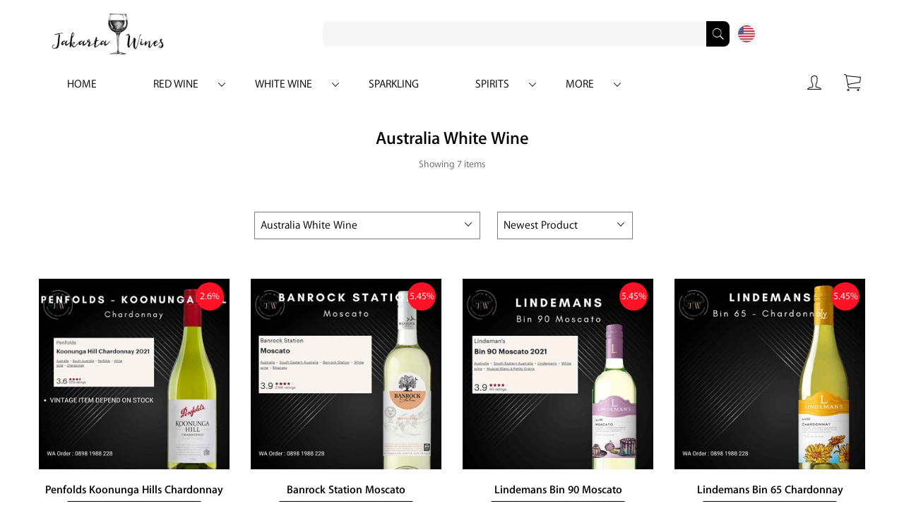

--- FILE ---
content_type: text/html; charset=utf-8
request_url: https://jakartawines.com/collection/australia%20white%20wine
body_size: 29984
content:
<!DOCTYPE html>
<html lang="en">
<head><script src="/bundles/iseller-liquid?v=nNOXge_glRPtXyy8XncI6W8aA9VEvCI1SO6daafIUWI1"></script>
<script>App.SetNumberFormat({"Currency":{"Symbol":"Rp","GroupSizes":[3],"Decimal":",","Thousand":".","Precision":0,"Format":{"Pos":"%s %v","Neg":"(%s %v)","Zero":"%s %v"}},"Number":{"GroupSizes":[3],"Decimal":",","Thousand":".","Precision":0}});
iSeller.SetSetting({store: 'onlinewine', storeId: '535bc25b-042e-4e0e-86a5-5f583d168db6', is_livin: false, checkoutUrl: 'https://checkout.isellercommerce.com', token:'.CUSTOMERASPXFORMSAUTH'});
iSeller.WebAppUrl = 'https://my.isellercommerce.com';
iSeller.Initialize();iSeller.SetShoppingCart({"id":null,"attributes":{},"currency":{"name":"Indonesian (Indonesia)","iso_code":"IDR","symbol":"Rp","id":0,"exchange_rate":1.0},"item_count":0.0,"items":[],"ongoing_items":[],"items_subtotal_price":0.0,"note":null,"original_total_price":0.0,"taxes_included":false,"total_discount":0.0,"total_price":0.0,"total_weight":0.0,"outlet_id":"a9ff4e6b-a8bd-4fe4-a098-309d80a53fc3","table_id":null,"is_expired":null,"mode":null,"total_tax":0.0,"status":"draft","discount_code":null,"line_charges":[],"total_pax":null,"reference_order_id":null,"is_dynamic_dine_in":null,"table":null,"outlet":null});</script><!-- Google tag (gtag.js) --><script async src="https://www.googletagmanager.com/gtag/js?id=G-K4M5BD5JN5"></script><script>window.dataLayer = window.dataLayer || [];function gtag(){dataLayer.push(arguments);}gtag('js', new Date());gtag('config', 'G-K4M5BD5JN5');</script><!-- Google Tag Manager --><script async>(function(w,d,s,l,i){w[l]=w[l]||[];w[l].push({'gtm.start':new Date().getTime(),event:'gtm.js'});var f=d.getElementsByTagName(s)[0],j=d.createElement(s),dl=l!='dataLayer'?'&l='+l:'';j.async=!0;j.src='https://www.googletagmanager.com/gtm.js?id='+i+dl;f.parentNode.insertBefore(j,f)})(window,document,'script','dataLayer','G-K4M5BD5JN5');</script><!-- End Google Tag Manager --><script src="/bundles/appsloader?v=HfUM3eK_yR52v-tChHMJDOH6AyzT1IEv6Fe4_tJy_cE1"></script>
<script async>iSeller.LoadApps([{"Js":null,"AppJs":"/integrated-contact-us/1.0/scripts/integrated_contact_us.js","Data":"{\"ButtonPosition\":\"right\",\"BottomMargin\":15,\"SideMargin\":15,\"StoreAppSettingId\":\"fdc99f16-ca4d-7f04-b502-7a1817b7d859\",\"EntityAspect\":{\"EntityState\":\"Modified\"},\"WhatsappIconUrl\":\"https://cdn.isellercommerce.com/535bc25b042e4e0e86a55f583d168db6/36859a04bc924eab980d702aa3c6b5d9.png\",\"CallIconUrl\":null,\"EmailIconUrl\":null,\"IntegratedWhatsAppNo\":\"628981988228\",\"IntegratedCallNo\":null,\"IntegratedEmail\":\"orderjakartawine@gmail.com\",\"EnableWhatsApp\":true,\"EnableWhatsAppCustomIcon\":false,\"EnableCall\":null,\"EnableCallCustomIcon\":null,\"EnableEmail\":true,\"EnableEmailCustomIcon\":false}"}])</script><script  src='/resources/georgeousf21a3c29\assets/lib/core/Scripts/jquery-2.2.0.min.js?v=3.5.24'></script><script  src='/resources/georgeousf21a3c29\assets/lib/core/Scripts/foundation.min.js?v=3.5.24'></script><script  src='/resources/georgeousf21a3c29\assets/lib/flexslider/jquery.flexslider.js?v=3.5.24'></script><script  src='/resources/georgeousf21a3c29\assets/lib/core/webui-material/js/webui-material.js?v=3.5.24'></script><script  src='/resources/georgeousf21a3c29\assets/lib/foundation-datepicker/foundation-datepicker.js?v=3.5.24'></script><script  src='/resources/georgeousf21a3c29\assets/lib/app-banner/js/smart-app-banner.min.js?v=3.5.24'></script><script  src='/resources/georgeousf21a3c29\assets/lib/elevatezoom/js/jquery.elevatezoom.js?v=3.5.24'></script><script  src='/resources/georgeousf21a3c29\assets/lib/flexmenu/flexmenu.min.js?v=3.5.24'></script><script  src='/resources/georgeousf21a3c29\assets/lib/jquery.lazy-master/jquery.lazy.min.js?v=3.5.24'></script><script  src='/resources/georgeousf21a3c29\assets/lib/flexmenu/modernizr.custom.js?v=3.5.24'></script><script  src='/resources/georgeousf21a3c29\assets/js/theme.js?v=3.5.24'></script><link href="/resources/georgeousf21a3c29\css\assets/lib/flexslider/flexslider.css?v=3.5.24" rel="stylesheet" media="all" /><link href="/resources/georgeousf21a3c29\css\assets/lib/foundation-datepicker/foundation-datepicker.css?v=3.5.24" rel="stylesheet" media="all" /><link href="/resources/georgeousf21a3c29\css\assets/lib/font-awesome/css/font-awesome.min.css?v=3.5.24" rel="stylesheet" media="all" /><link href="/resources/georgeousf21a3c29\css\assets/lib/app-banner/css/smart-app-banner.min.css?v=3.5.24" rel="stylesheet" media="all" /><link href="/resources/georgeousf21a3c29\css\assets/lib/custom-icons/style.css?v=3.5.24" rel="stylesheet" media="all" /><link href="/resources/georgeousf21a3c29\css\assets/css/style.css?v=3.5.24&cu=1763393032" rel="stylesheet" media="all" />
    <meta charset="utf-8" />
    <meta name="viewport" content="width=device-width, initial-scale=1.0, maximum-scale=1.0, minimum-scale=1.0, user-scalable=no, target-densityDpi=device-dpi" />

    <title>Jual Wine Spirits, Harga terjangkau, Pengiriman gratis* | Jakarta Wine Spirits</title>

	
        <meta name="description" content="Jakarta wines spirits hold an array of exquisite and affordable wine and spirits from all around the world, provide delivery to Sumatra Island, Java and Bali.">
	

    <link rel="icon" href="https://cdn.isellercommerce.com/535bc25b042e4e0e86a55f583d168db6/d0af37a99b76411d946c63530021b08a.jpg?size=20" type="image/x-icon">
<link rel="apple-touch-icon" href="https://cdn.isellercommerce.com/535bc25b042e4e0e86a55f583d168db6/d0af37a99b76411d946c63530021b08a.jpg?size=57x57">
<link rel="apple-touch-icon" sizes="72x72" href="https://cdn.isellercommerce.com/535bc25b042e4e0e86a55f583d168db6/d0af37a99b76411d946c63530021b08a.jpg?size=72x72">
<link rel="apple-touch-icon" sizes="76x76" href="https://cdn.isellercommerce.com/535bc25b042e4e0e86a55f583d168db6/d0af37a99b76411d946c63530021b08a.jpg?size=76x76">
<link rel="apple-touch-icon" sizes="114x114" href="https://cdn.isellercommerce.com/535bc25b042e4e0e86a55f583d168db6/d0af37a99b76411d946c63530021b08a.jpg?size=114x114">
<link rel="apple-touch-icon" sizes="120x120" href="https://cdn.isellercommerce.com/535bc25b042e4e0e86a55f583d168db6/d0af37a99b76411d946c63530021b08a.jpg?size=120x120">
<link rel="apple-touch-icon" sizes="144x144" href="https://cdn.isellercommerce.com/535bc25b042e4e0e86a55f583d168db6/d0af37a99b76411d946c63530021b08a.jpg?size=144x144">
<link rel="apple-touch-icon" sizes="152x152" href="https://cdn.isellercommerce.com/535bc25b042e4e0e86a55f583d168db6/d0af37a99b76411d946c63530021b08a.jpg?size=152x152">
<link rel="apple-touch-icon" sizes="180x180" href="https://cdn.isellercommerce.com/535bc25b042e4e0e86a55f583d168db6/d0af37a99b76411d946c63530021b08a.jpg?size=180x180">
<link rel="icon" sizes="192x192" href="https://cdn.isellercommerce.com/535bc25b042e4e0e86a55f583d168db6/d0af37a99b76411d946c63530021b08a.jpg?size=192x192"><meta property="og:image" content="https://cdn.isellercommerce.com/535bc25b042e4e0e86a55f583d168db6/d0af37a99b76411d946c63530021b08a.jpg" />
<meta property="og:image:secure_url" content="https://cdn.isellercommerce.com/535bc25b042e4e0e86a55f583d168db6/d0af37a99b76411d946c63530021b08a.jpg" />
<meta property="og:image:type" content="image/jpeg" />
<meta property="og:image:width" content="" />
<meta property="og:image:height" content="" />
<meta property="og:image:alt" content="" />

	

	

    <script>
        page.Language = "en";
    </script>

    <script>
        var currentScreen = 'small';
        var productImgSize = 291;

        function SetCurrentScreen() {
            if (window.matchMedia('(min-width: 1024px)').matches) {
                currentScreen = 'large';
            }
            else if (window.matchMedia('(min-width: 640px)').matches) {
                currentScreen = 'medium';
            }
            else if (window.matchMedia('(min-width: 0)').matches) {
                currentScreen = 'small';
            }

            switch (currentScreen) {
                case 'small':
                    productImgSize = 291;
                    break;
                case 'medium':
                    productImgSize = 222;
                    break;
                case 'large':
                    productImgSize = 270;
                    break;
                default:
                    break;
            };
        }

        function SetImgDataSrc(imgId, dataSrc, imgSize, element) {
            if (imgSize <= 320) {
                imgSize = 320;
            }
            else if (imgSize <= 640) {
                imgSize = 640;
            }
            else if (imgSize <= 1024) {
                imgSize = 1024;
            }
            else if (imgSize <= 1250) {
                imgSize = 1250;
            }
            else {
                imgSize = 1920;
            }

            var t = null;
            if (element) {
                t = $(element);
            }
            else {
                t = $('#' + imgId);
            }
            t.attr('data-src', dataSrc + '?size=' + imgSize);

            t.Lazy({
                placeholder: "data:image/svg+xml;charset=utf8,%3Csvg%20xmlns='http://www.w3.org/2000/svg'%3E%3C/svg%3E",
                onError: function (element) {
                    console.log('Error lazy load: ' + element.data('src'));
                }
            });
        }

        $(document).ready(function () {
            SetCurrentScreen();
        });
    </script>

    <link href="https://cdn.isellercommerce.com\535bc25b042e4e0e86a55f583d168db6\Themes\georgeousf21a3c29\assets/lib/ionicons/css/ionicons.css?v=3.5.24" rel="stylesheet"/>
</head>
<body>
    

    <div class="search-popup-container">
        <div class="search-popup-background">
            <label class="search-popup-close ion-ios-close-empty"></label>
            <div class="drawer-menu-content">
                <div class="search">
                    <div class="icon ion-ios-search"></div>
                    <input class="searchInput" type="search" placeholder="Search" />
                    <span class="searchClear ion-ios-close-empty clearButton"></span>
                </div>
            </div>
        </div>
    </div>
    <div id="popup-active"><div><div class="display-none">
    <svg display="none" xmlns="http://www.w3.org/2000/svg">
        <symbol id="icon_order" viewBox="0 0 15 16.116" xmlns="http://www.w3.org/2000/svg">
            <g transform="translate(.4 .4)" fill="none" stroke="currentColor" stroke-width=".8">
                <rect data-name="Rectangle 97" width="13" height="16.116" rx=".6" transform="translate(0 1.481)"/>
                <path data-name="Path 97" d="M2.627 6.586h7.746" stroke-linecap="round"/>
                <path data-name="Path 98" d="M2.627 10.244h7.746" stroke-linecap="round"/>
                <path data-name="Path 99" d="M2.627 13.902h7.746" stroke-linecap="round"/>
                <path data-name="Path 100" d="M2.964 0v2.595" stroke-linecap="round"/>
                <path data-name="Path 101" d="M6.378 0v2.595" stroke-linecap="round"/>
                <path data-name="Path 102" d="M9.793 0v2.595" stroke-linecap="round"/>
            </g>
        </symbol>
        <symbol id="icon_wishlist" viewBox="0 0 15.885 13.406" xmlns="http://www.w3.org/2000/svg">
            <g stroke="currentColor" stroke-width=".8">
                <path data-name="Path 103" d="M15.333 5.223v7.031a.745.745 0 0 1-.739.752H1.292a.745.745 0 0 1-.739-.752V5.223l7.39 5.512z" fill="#fff" stroke-linejoin="round"/>
                <path data-name="Path 104" d="M.553 5.149L7.943.4l7.39 4.749" fill="none" stroke-linecap="round" stroke-linejoin="round"/>
                <path data-name="Path 105" d="M14.322 1.208h-12.8v4.819l6.4 4.717 6.4-4.716z" fill="#fff" stroke-linejoin="round"/>
                <path data-name="Path 106" d="M9.905 4.256h0a1.652 1.652 0 0 1-.3 1.624h0a5.777 5.777 0 0 1-1.527 1.361 5.243 5.243 0 0 1-1.52-1.361 1.649 1.649 0 0 1-.3-1.624h0a.793.793 0 0 1 .94-.328 1.1 1.1 0 0 1 .472.329l.142.131.258.235.264-.223c.091-.076.167-.144.231-.2h0l.16-.14a.613.613 0 0 1 .24-.136h0a.79.79 0 0 1 .94.332z" fill="none"/>
            </g>
        </symbol>
        <symbol id="icon_loyalty" viewBox="0 0 33 32">
            <path fill="currentColor" d="M17.278 0.069c-3.108 0.265-5.895 1.462-8.125 3.308l0.025-0.020c-0.678 0.556-0.699 0.57-1.507 1.013-4.603 2.547-7.668 7.374-7.668 12.917 0 0.9 0.081 1.782 0.236 2.637l-0.013-0.090c0.983 5.613 5.246 10.264 10.711 11.683 1.401 0.363 1.746 0.405 3.506 0.432 1.038 0.014 1.795 0 2.105-0.039 2.875-0.377 5.647-1.602 7.741-3.424 0.262-0.226 0.555-0.429 0.868-0.601l0.026-0.013c2.575-1.293 4.749-3.4 6.21-6.017 1.153-2.051 1.833-4.502 1.833-7.111 0-1.666-0.277-3.267-0.787-4.76l0.031 0.104c-0.821-2.419-2.176-4.474-3.93-6.104l-0.009-0.008c-2.623-2.451-6.157-3.956-10.042-3.956-0.425 0-0.847 0.018-1.263 0.053l0.054-0.004zM19.992 1.342c0.945 0.112 1.798 0.3 2.619 0.56l-0.099-0.027c0.351 0.112 0.636 0.218 0.636 0.234-0.002 0.018-0.724 0.338-1.608 0.712l-1.606 0.68-0.455-0.161c-2.015-0.706-4.396-0.931-6.824-0.641-0.278 0.032-0.276 0.032 0.248-0.216 2.096-0.986 4.643-1.397 7.090-1.14zM25.355 3.136c0.912 0.538 1.733 1.16 2.493 1.88 0.347 0.329 1.282 1.397 1.282 1.466 0 0.055-3.024 1.353-3.092 1.326-0.168-0.155-0.323-0.314-0.47-0.482l-0.006-0.007c-0.961-1.042-2.059-1.938-3.269-2.665l-0.067-0.037-0.73-0.434 1.56-0.671c0.857-0.37 1.61-0.673 1.673-0.676 0.062-0.002 0.343 0.133 0.625 0.299zM16.198 3.89c2.461 0.243 4.816 1.202 6.895 2.812 0.606 0.469 1.755 1.618 2.224 2.224 1.374 1.748 2.344 3.877 2.733 6.203l0.011 0.081c0.142 0.871 0.142 3.283 0 4.154-0.884 5.384-4.774 9.659-10.006 10.996-0.935 0.254-2.008 0.4-3.116 0.4-0.073 0-0.146-0.001-0.218-0.002l0.011 0c-0.080 0.002-0.175 0.003-0.269 0.003-0.579 0-1.148-0.044-1.704-0.128l0.062 0.008c-2.964-0.45-5.517-1.728-7.589-3.8-0.996-0.973-1.834-2.101-2.477-3.346l-0.034-0.073c-0.997-1.949-1.448-3.858-1.448-6.135 0-2.061 0.363-3.775 1.177-5.579 1.178-2.508 3.006-4.546 5.27-5.945l0.059-0.034c0.737-0.441 1.022-0.583 1.108-0.549 0.041 0.016 0.115-0.019 0.166-0.076 0.218-0.241 1.808-0.793 2.925-1.016 0.824-0.175 1.771-0.276 2.742-0.276 0.52 0 1.033 0.029 1.538 0.085l-0.062-0.006zM13.457 6.107c-1.588 0.177-3.304 0.779-4.705 1.65-1.827 1.135-3.431 2.973-4.288 4.919-0.615 1.331-0.974 2.889-0.974 4.53 0 0.023 0 0.046 0 0.068l-0-0.003c-0.007 5.478 3.837 10.080 9.275 11.1 0.772 0.143 2.385 0.2 3.162 0.108 2.658-0.3 4.995-1.483 6.753-3.244l0-0c1.76-1.758 2.942-4.095 3.237-6.7l0.005-0.052c0.092-0.779 0.037-2.39-0.108-3.166-0.933-4.968-4.903-8.673-9.877-9.214-0.365-0.031-0.79-0.049-1.219-0.049-0.444 0-0.884 0.019-1.318 0.057l0.056-0.004zM15.626 7.32c2.43 0.217 4.576 1.286 6.168 2.903l0.001 0.001c1.818 1.804 2.944 4.304 2.944 7.067 0 0.718-0.076 1.417-0.22 2.092l0.012-0.065c-0.705 3.433-3.277 6.337-6.59 7.445-2.169 0.724-4.335 0.721-6.463-0.012-2.916-1.038-5.172-3.294-6.188-6.139l-0.022-0.071c-0.345-0.97-0.544-2.088-0.544-3.253 0-1.92 0.541-3.713 1.479-5.236l-0.025 0.043c0.861-1.372 1.988-2.499 3.317-3.335l0.043-0.025c1.478-0.914 3.269-1.455 5.187-1.455 0.317 0 0.63 0.015 0.94 0.044l-0.040-0.003zM30.134 7.941c0.745 1.277 1.296 2.702 1.567 4.058 0.143 0.721 0.253 1.726 0.251 2.323l-0.002 0.556-2.516 1.062-0.039-0.227c-0.021-0.126-0.094-0.547-0.158-0.938-0.308-1.847-1.091-3.878-2.077-5.392-0.102-0.144-0.202-0.309-0.291-0.481l-0.011-0.024c0-0.028 2.417-1.092 3.030-1.335 0.007-0.002 0.117 0.177 0.246 0.397zM14.413 11.035c-0.682 0.129-0.931 0.39-1.53 1.587-0.374 0.747-0.505 0.96-0.602 0.981-0.069 0.014-0.499 0.080-0.956 0.143-1.054 0.149-1.289 0.223-1.624 0.526-0.328 0.281-0.534 0.695-0.534 1.158 0 0.021 0 0.041 0.001 0.061l-0-0.003c0 0.627 0.115 0.816 1.029 1.691l0.784 0.751-0.179 1.091c-0.152 0.933-0.17 1.131-0.119 1.37 0.174 0.814 0.804 1.339 1.617 1.347 0.338 0.002 0.421-0.023 0.999-0.305 0.345-0.17 0.806-0.407 1.020-0.529l0.391-0.221 0.91 0.485c0.501 0.267 1.030 0.515 1.177 0.552 0.685 0.168 1.477-0.202 1.826-0.853 0.108-0.202 0.122-0.305 0.113-0.866-0.011-0.477-0.063-0.934-0.152-1.378l0.008 0.050-0.135-0.689 0.765-0.74c0.814-0.79 1.004-1.068 1.077-1.574 0.050-0.359-0.131-0.944-0.382-1.238-0.335-0.391-0.62-0.503-1.702-0.664-0.531-0.078-1.016-0.152-1.078-0.165-0.085-0.018-0.232-0.266-0.574-0.963-0.292-0.597-0.533-1.015-0.662-1.144-0.31-0.301-0.734-0.486-1.201-0.486-0.102 0-0.201 0.009-0.298 0.026l0.010-0.002zM14.923 12.283c0.051 0.019 0.324 0.501 0.609 1.069 0.542 1.082 0.738 1.34 1.073 1.413 0.090 0.019 0.627 0.104 1.192 0.189 1.131 0.168 1.254 0.22 1.254 0.529 0 0.15-0.112 0.285-0.837 1.002-0.46 0.455-0.871 0.908-0.914 1.008-0.108 0.251-0.096 0.544 0.062 1.424 0.163 0.907 0.179 1.369 0.051 1.494-0.179 0.181-0.26 0.154-1.358-0.427-0.953-0.505-0.967-0.51-1.351-0.508-0.358 0.002-0.421 0.021-0.83 0.255-0.737 0.423-1.457 0.767-1.606 0.767-0.182 0-0.361-0.182-0.359-0.374 0-0.083 0.064-0.526 0.142-0.983 0.205-1.192 0.212-1.273 0.131-1.563-0.066-0.23-0.181-0.367-0.921-1.089-0.742-0.721-0.848-0.846-0.848-1 0-0.338 0.057-0.363 1.183-0.531 1.324-0.198 1.317-0.197 1.581-0.388 0.191-0.138 0.292-0.305 0.699-1.146 0.262-0.54 0.517-1.027 0.565-1.080 0.089-0.097 0.315-0.127 0.483-0.062zM31.788 17.021c-0.384 2.238-1.264 4.212-2.709 6.080-0.381 0.492-1.664 1.849-1.709 1.804-0.014-0.014 0.066-0.175 0.177-0.359 0.453-0.744 1.061-2.206 1.358-3.27 0.289-0.979 0.484-2.115 0.544-3.286l0.001-0.036 0.039-0.691 1.19-0.506c0.655-0.278 1.199-0.485 1.209-0.462 0.009 0.025-0.035 0.351-0.101 0.726z"></path>
        </symbol>
        
    </svg>
</div>

<div>
    <nav id="header-nav">
        
        <div class="hide-for-large"><div class="off-canvas mobile-header-3 position-left" id="header_menu" data-off-canvas data-transition="overlap">
    <!-- Off canvas menu -->
    <ul class="vertical left-canvas-menu menu">
        <li class="main-menu-li">
            <a href="/">
                
                    <img class="sticky-logo" src="https://cdn.isellercommerce.com/535bc25b042e4e0e86a55f583d168db6/51744e24526145a490ba808a1f40a077.jpg" alt="Jakarta Wines" />
                
            </a>
        </li>
        
        
            <li class="child-menu-li mobile-lang-selection" style="position:relative;z-index:998">
                <div class="theme-dropdown" tabindex="-1">
                    <span class="selected-item">
                        <span class="dropdown-column icon-column rounded-column bordered text-center"><img class="icon-img" src="https://cdn.isellercommerce.com/assets/flags/US.png" /></span>
                        <span class="dropdown-column text-column">English</span>
                        <span class="dropdown-icon ion-ios-arrow-down"></span>
                    </span>
                    <ul class="dropdown-content" style="z-index: 99"><li class="selection selected" onclick="page.GetLanguageUrl('en')">
                                <span class="dropdown-column rounded-column bordered text-center"><img class="icon-img" src="https://cdn.isellercommerce.com/assets/flags/US.png" /></span>
                                <span class="dropdown-column text-column">English</span>
                            </li><li class="selection " onclick="page.GetLanguageUrl('id')">
                                <span class="dropdown-column rounded-column bordered text-center"><img class="icon-img" src="https://cdn.isellercommerce.com/assets/flags/ID.png" /></span>
                                <span class="dropdown-column text-column">Indonesian</span>
                            </li></ul>
                </div>
            </li>
        
        <li class="child-menu-li">
            <div class="drawer-search">
                <span class="ion-ios-search search-icon"></span>
                <input class="searchInput" id="search" type="search" placeholder="Search" />
            </div>
        </li>
        
        
            <li class="child-menu-li">
                
                    <a href="/">Home</a>
                
            </li>
        
            <li class="child-menu-li">
                
                    <ul class="accordion" data-accordion data-allow-all-closed="true">
                        <li class="accordion-item" data-accordion-item>
                            <a class="accordion-title">Red Wine</a>
                            
                                <div class="accordion-content" data-tab-content>
                                    
                                        <a href="/collection/argentina%20red%20wine">Argentina</a>
                                    
                                </div>
                            
                                <div class="accordion-content" data-tab-content>
                                    
                                        <a href="/collection/australia%20red%20wine">Australia</a>
                                    
                                </div>
                            
                                <div class="accordion-content" data-tab-content>
                                    
                                        <a href="/collection/chile%20red%20wine">Chile</a>
                                    
                                </div>
                            
                                <div class="accordion-content" data-tab-content>
                                    
                                        <a href="/collection/france%20red%20wine">France</a>
                                    
                                </div>
                            
                                <div class="accordion-content" data-tab-content>
                                    
                                        <a href="/collection/indonesian%20red%20wine">Indonesia</a>
                                    
                                </div>
                            
                                <div class="accordion-content" data-tab-content>
                                    
                                        <a href="/collection/italy%20red%20wine">Italy</a>
                                    
                                </div>
                            
                                <div class="accordion-content" data-tab-content>
                                    
                                        <a href="/collection/new%20zealand%20red%20wine">New Zealand</a>
                                    
                                </div>
                            
                                <div class="accordion-content" data-tab-content>
                                    
                                        <a href="/collection/red%20wine%20portugal">Port Wine</a>
                                    
                                </div>
                            
                                <div class="accordion-content" data-tab-content>
                                    
                                        <a href="/collection/spain%20red%20wine">Spain</a>
                                    
                                </div>
                            
                                <div class="accordion-content" data-tab-content>
                                    
                                        <a href="/collection/south%20africa%20red%20wine">South Africa</a>
                                    
                                </div>
                            
                                <div class="accordion-content" data-tab-content>
                                    
                                        <a href="/collection/usa%20red%20wine">USA</a>
                                    
                                </div>
                            
                        </li>
                    </ul>
                
            </li>
        
            <li class="child-menu-li">
                
                    <ul class="accordion" data-accordion data-allow-all-closed="true">
                        <li class="accordion-item" data-accordion-item>
                            <a class="accordion-title">White Wine</a>
                            
                                <div class="accordion-content" data-tab-content>
                                    
                                        <a href="/collection/argentina%20white%20wine">Argentina</a>
                                    
                                </div>
                            
                                <div class="accordion-content" data-tab-content>
                                    
                                        <a href="/collection/australia%20white%20wine">Australia</a>
                                    
                                </div>
                            
                                <div class="accordion-content" data-tab-content>
                                    
                                        <a href="/collection/chile%20white%20wine">Chile</a>
                                    
                                </div>
                            
                                <div class="accordion-content" data-tab-content>
                                    
                                        <a href="/collection/france%20white%20wine">France</a>
                                    
                                </div>
                            
                                <div class="accordion-content" data-tab-content>
                                    
                                        <a href="/collection/italy%20white%20wine">Italy</a>
                                    
                                </div>
                            
                                <div class="accordion-content" data-tab-content>
                                    
                                        <a href="/collection/indonesian%20white%20wine">Indonesia</a>
                                    
                                </div>
                            
                                <div class="accordion-content" data-tab-content>
                                    
                                        <a href="/collection/new%20zealand%20white">New Zealand</a>
                                    
                                </div>
                            
                                <div class="accordion-content" data-tab-content>
                                    
                                        <a href="/collection/spain%20white%20wine">Spain</a>
                                    
                                </div>
                            
                                <div class="accordion-content" data-tab-content>
                                    
                                        <a href="/collection/south%20africa%20white%20wine">South Africa</a>
                                    
                                </div>
                            
                                <div class="accordion-content" data-tab-content>
                                    
                                        <a href="/collection/usa%20white%20wine">USA</a>
                                    
                                </div>
                            
                        </li>
                    </ul>
                
            </li>
        
            <li class="child-menu-li">
                
                    <a href="/collection/sparkling%20wine">Sparkling</a>
                
            </li>
        
            <li class="child-menu-li">
                
                    <ul class="accordion" data-accordion data-allow-all-closed="true">
                        <li class="accordion-item" data-accordion-item>
                            <a class="accordion-title">Spirits</a>
                            
                                <div class="accordion-content" data-tab-content>
                                    
                                        <ul class="accordion" data-accordion data-allow-all-closed="true">
                                            <li class="accordion-item" data-accordion-item>
                                                <a class="accordion-title">Whisky</a>
                                                
                                                    <div class="accordion-content" data-tab-content>
                                                        <a href="/collection/blended%20whisky">Blended / Grain whisky</a>
                                                    </div>
                                                
                                                    <div class="accordion-content" data-tab-content>
                                                        <a href="/collection/malt">Malt Whisky</a>
                                                    </div>
                                                
                                                    <div class="accordion-content" data-tab-content>
                                                        <a href="/collection/bourbon">American Whisky</a>
                                                    </div>
                                                
                                            </li>
                                        </ul>
                                    
                                </div>
                            
                                <div class="accordion-content" data-tab-content>
                                    
                                        <a href="/collection/cognac%20list">Cognac / Brandy</a>
                                    
                                </div>
                            
                                <div class="accordion-content" data-tab-content>
                                    
                                        <a href="/collection/rum%20list">Rum</a>
                                    
                                </div>
                            
                                <div class="accordion-content" data-tab-content>
                                    
                                        <a href="/collection/gin%20list">Gin</a>
                                    
                                </div>
                            
                                <div class="accordion-content" data-tab-content>
                                    
                                        <a href="/collection/vodka%20list">Vodka</a>
                                    
                                </div>
                            
                                <div class="accordion-content" data-tab-content>
                                    
                                        <a href="/collection/liquor%20list">Liquor</a>
                                    
                                </div>
                            
                                <div class="accordion-content" data-tab-content>
                                    
                                        <a href="/collection/tequilla%20%7c%7c%20mezcal">Tequilla / Mezcal</a>
                                    
                                </div>
                            
                        </li>
                    </ul>
                
            </li>
        
            <li class="child-menu-li">
                
                    <ul class="accordion" data-accordion data-allow-all-closed="true">
                        <li class="accordion-item" data-accordion-item>
                            <a class="accordion-title"> More</a>
                            
                                <div class="accordion-content" data-tab-content>
                                    
                                        <a href="/collection/sake">Sake</a>
                                    
                                </div>
                            
                                <div class="accordion-content" data-tab-content>
                                    
                                        <a href="/category/soju">Soju</a>
                                    
                                </div>
                            
                                <div class="accordion-content" data-tab-content>
                                    
                                        <a href="/collection/beer">Beer</a>
                                    
                                </div>
                            
                                <div class="accordion-content" data-tab-content>
                                    
                                        <a href="/collection/mixer">Mixer</a>
                                    
                                </div>
                            
                                <div class="accordion-content" data-tab-content>
                                    
                                        <a href="/collection/gift">Gift</a>
                                    
                                </div>
                            
                                <div class="accordion-content" data-tab-content>
                                    
                                        <a href="/category/accessories">Accessories</a>
                                    
                                </div>
                            
                        </li>
                    </ul>
                
            </li>
        
    </ul>
</div>
<div class="top-bar-container" data-sticky-container>
                <div style="width: 100%" data-sticky data-options="anchor: page; marginTop: 0; stickyOn: small;">
                    <div class="top-bar">
                        <div class="toolbar">
                            <div class="drawer-menu icon">
                                <a class="interactive-hamburger" data-toggle="header_menu">
                                    <span class="bar-1"></span>
                                    <span class="bar-2"></span>
                                    <span class="bar-3"></span>
                                </a>
                            </div>

                            <div class="title">
                                <a href="/">
                                    
                                        <img src="https://cdn.isellercommerce.com/535bc25b042e4e0e86a55f583d168db6/51744e24526145a490ba808a1f40a077.jpg" alt="Jakarta Wines" />
                                    
                                </a>
                            </div>
                            
                                <div class="actions">
                                    
                                        <div class="display-inline-block">
                                            <a href="/login" class="icon ion-ios-person"></a>
                                        </div>
                                    
                                    <div class="display-inline-block">
                                        <a href="/cart" class="icon ion-ios-cart"><span class="badge-mobile-circular alert" rv-text="Cart.items | fn 'GetCartItemsTotal' true" rv-show="Cart.items | count | > 0"><!--10--></span></a>
                                    </div>
                                </div>
                            
                        </div>
                        <div class="separator"></div>
                    </div>
                </div>
            </div>
        </div>

        <div id="sticky-header" class="show-for-large header sticky" style="visibility:collapse">

<div class="layout-sticky">
    <div class="row navigation-row text-center flex-start">
        <div class="text-left store-name" style="width:25%;">
            <a href="/">
                
                    <img id="store_logo_sticky" class="sticky-logo" src="https://cdn.isellercommerce.com/535bc25b042e4e0e86a55f583d168db6/51744e24526145a490ba808a1f40a077.jpg?size=x80" alt="Jakarta Wines" style="max-height: 80px" />
                
            </a>
        </div>

        <ul id="flexmenu-sticky" class="flexmenu dropdown menu" data-dropdown-menu data-closing-time="100">
            
            
                <li class="flexmenu-li">
                    
                        <a class="flexmenu-a" href="/">
                            Home
                        </a>
                    
                </li>
            
                <li class="flexmenu-li">
                    
                        <a class="flexmenu-a" href="/collection/red%20wine">Red Wine</a>
                        <ul class="menu">
                            
                                <li class="flexmenu-li">
                                    
                                        <a href="/collection/argentina%20red%20wine">Argentina</a>
                                    
                                </li>
                            
                                <li class="flexmenu-li">
                                    
                                        <a href="/collection/australia%20red%20wine">Australia</a>
                                    
                                </li>
                            
                                <li class="flexmenu-li">
                                    
                                        <a href="/collection/chile%20red%20wine">Chile</a>
                                    
                                </li>
                            
                                <li class="flexmenu-li">
                                    
                                        <a href="/collection/france%20red%20wine">France</a>
                                    
                                </li>
                            
                                <li class="flexmenu-li">
                                    
                                        <a href="/collection/indonesian%20red%20wine">Indonesia</a>
                                    
                                </li>
                            
                                <li class="flexmenu-li">
                                    
                                        <a href="/collection/italy%20red%20wine">Italy</a>
                                    
                                </li>
                            
                                <li class="flexmenu-li">
                                    
                                        <a href="/collection/new%20zealand%20red%20wine">New Zealand</a>
                                    
                                </li>
                            
                                <li class="flexmenu-li">
                                    
                                        <a href="/collection/red%20wine%20portugal">Port Wine</a>
                                    
                                </li>
                            
                                <li class="flexmenu-li">
                                    
                                        <a href="/collection/spain%20red%20wine">Spain</a>
                                    
                                </li>
                            
                                <li class="flexmenu-li">
                                    
                                        <a href="/collection/south%20africa%20red%20wine">South Africa</a>
                                    
                                </li>
                            
                                <li class="flexmenu-li">
                                    
                                        <a href="/collection/usa%20red%20wine">USA</a>
                                    
                                </li>
                            
                        </ul>
                    
                </li>
            
                <li class="flexmenu-li">
                    
                        <a class="flexmenu-a" href="/category/white%20wine">White Wine</a>
                        <ul class="menu">
                            
                                <li class="flexmenu-li">
                                    
                                        <a href="/collection/argentina%20white%20wine">Argentina</a>
                                    
                                </li>
                            
                                <li class="flexmenu-li">
                                    
                                        <a href="/collection/australia%20white%20wine">Australia</a>
                                    
                                </li>
                            
                                <li class="flexmenu-li">
                                    
                                        <a href="/collection/chile%20white%20wine">Chile</a>
                                    
                                </li>
                            
                                <li class="flexmenu-li">
                                    
                                        <a href="/collection/france%20white%20wine">France</a>
                                    
                                </li>
                            
                                <li class="flexmenu-li">
                                    
                                        <a href="/collection/italy%20white%20wine">Italy</a>
                                    
                                </li>
                            
                                <li class="flexmenu-li">
                                    
                                        <a href="/collection/indonesian%20white%20wine">Indonesia</a>
                                    
                                </li>
                            
                                <li class="flexmenu-li">
                                    
                                        <a href="/collection/new%20zealand%20white">New Zealand</a>
                                    
                                </li>
                            
                                <li class="flexmenu-li">
                                    
                                        <a href="/collection/spain%20white%20wine">Spain</a>
                                    
                                </li>
                            
                                <li class="flexmenu-li">
                                    
                                        <a href="/collection/south%20africa%20white%20wine">South Africa</a>
                                    
                                </li>
                            
                                <li class="flexmenu-li">
                                    
                                        <a href="/collection/usa%20white%20wine">USA</a>
                                    
                                </li>
                            
                        </ul>
                    
                </li>
            
                <li class="flexmenu-li">
                    
                        <a class="flexmenu-a" href="/collection/sparkling%20wine">
                            Sparkling
                        </a>
                    
                </li>
            
                <li class="flexmenu-li">
                    
                        <a class="flexmenu-a" href="/collection/spirits">Spirits</a>
                        <ul class="menu">
                            
                                <li class="flexmenu-li">
                                    
                                        <a href="/collection/whisky%20list">Whisky</a>
                                        <ul class="menu children-menu">
                                            
                                                <li class="flexmenu-li">
                                                    <a href="/collection/blended%20whisky">Blended / Grain whisky</a>
                                                </li>
                                            
                                                <li class="flexmenu-li">
                                                    <a href="/collection/malt">Malt Whisky</a>
                                                </li>
                                            
                                                <li class="flexmenu-li">
                                                    <a href="/collection/bourbon">American Whisky</a>
                                                </li>
                                            
                                        </ul>
                                    
                                </li>
                            
                                <li class="flexmenu-li">
                                    
                                        <a href="/collection/cognac%20list">Cognac / Brandy</a>
                                    
                                </li>
                            
                                <li class="flexmenu-li">
                                    
                                        <a href="/collection/rum%20list">Rum</a>
                                    
                                </li>
                            
                                <li class="flexmenu-li">
                                    
                                        <a href="/collection/gin%20list">Gin</a>
                                    
                                </li>
                            
                                <li class="flexmenu-li">
                                    
                                        <a href="/collection/vodka%20list">Vodka</a>
                                    
                                </li>
                            
                                <li class="flexmenu-li">
                                    
                                        <a href="/collection/liquor%20list">Liquor</a>
                                    
                                </li>
                            
                                <li class="flexmenu-li">
                                    
                                        <a href="/collection/tequilla%20%7c%7c%20mezcal">Tequilla / Mezcal</a>
                                    
                                </li>
                            
                        </ul>
                    
                </li>
            
                <li class="flexmenu-li">
                    
                        <a class="flexmenu-a" href=""> More</a>
                        <ul class="menu">
                            
                                <li class="flexmenu-li">
                                    
                                        <a href="/collection/sake">Sake</a>
                                    
                                </li>
                            
                                <li class="flexmenu-li">
                                    
                                        <a href="/category/soju">Soju</a>
                                    
                                </li>
                            
                                <li class="flexmenu-li">
                                    
                                        <a href="/collection/beer">Beer</a>
                                    
                                </li>
                            
                                <li class="flexmenu-li">
                                    
                                        <a href="/collection/mixer">Mixer</a>
                                    
                                </li>
                            
                                <li class="flexmenu-li">
                                    
                                        <a href="/collection/gift">Gift</a>
                                    
                                </li>
                            
                                <li class="flexmenu-li">
                                    
                                        <a href="/category/accessories">Accessories</a>
                                    
                                </li>
                            
                        </ul>
                    
                </li>
            
        </ul>
    </div>
</div></div><div class="show-for-large header ">
                <div id="header" class="layout-6">
    <div class="row columns">
        <div class="actions">
            <div class="column text-left store-name">
                <a href="/">
                    
                        <img id="store_logo" src="https://cdn.isellercommerce.com/535bc25b042e4e0e86a55f583d168db6/51744e24526145a490ba808a1f40a077.jpg?size=x80" alt="Jakarta Wines" style="max-height: 80px" />
                    
                </a>
            </div>
            <div class="action">
                <div class="rounded-search">
                    <input class="searchInput" type="search" />
                    <span class="searchIcon ion-ios-search search-icon"></span>
                    <span class="searchClear ion-android-close clearButton"></span>
                </div>
            </div>
            
                <div class="actions">
                    <div class="action left-action no-margin-left">
                        
                            <div class="theme-dropdown" tabindex="-1">
                                <span class="selected-item">
                                    <span class="dropdown-column icon-column rounded-column bordered text-center"><img class="icon-img" src="https://cdn.isellercommerce.com/assets/flags/US.png" /></span>
                                </span>
                                <ul class="dropdown-content" style="z-index: 99"><li class="selection selected" onclick="page.GetLanguageUrl('en')">
                                            <span class="dropdown-column rounded-column bordered text-center"><img class="icon-img" src="https://cdn.isellercommerce.com/assets/flags/US.png" /></span>
                                            <span class="dropdown-column text-column">English</span>
                                        </li><li class="selection " onclick="page.GetLanguageUrl('id')">
                                            <span class="dropdown-column rounded-column bordered text-center"><img class="icon-img" src="https://cdn.isellercommerce.com/assets/flags/ID.png" /></span>
                                            <span class="dropdown-column text-column">Indonesian</span>
                                        </li></ul>
                            </div>
                        
                        
                    </div>
                </div>
            
        </div>
    </div>

    <div class="row navigation-row text-center flex-start">
        <div class="column">
            <ul id="flexmenu" class="flexmenu dropdown menu" data-dropdown-menu data-closing-time="100">
                
                
                    <li class="flexmenu-li">
                        <a class="flexmenu-a" href="/">Home</a>
                        
                    </li>
                
                    <li class="flexmenu-li">
                        <a class="flexmenu-a" href="/collection/red%20wine">Red Wine</a>
                        
                            <ul class="menu">
                            
                                <li class="flexmenu-li">
                                    <a href="/collection/argentina%20red%20wine">Argentina</a>
                                    
                                </li>
                            
                                <li class="flexmenu-li">
                                    <a href="/collection/australia%20red%20wine">Australia</a>
                                    
                                </li>
                            
                                <li class="flexmenu-li">
                                    <a href="/collection/chile%20red%20wine">Chile</a>
                                    
                                </li>
                            
                                <li class="flexmenu-li">
                                    <a href="/collection/france%20red%20wine">France</a>
                                    
                                </li>
                            
                                <li class="flexmenu-li">
                                    <a href="/collection/indonesian%20red%20wine">Indonesia</a>
                                    
                                </li>
                            
                                <li class="flexmenu-li">
                                    <a href="/collection/italy%20red%20wine">Italy</a>
                                    
                                </li>
                            
                                <li class="flexmenu-li">
                                    <a href="/collection/new%20zealand%20red%20wine">New Zealand</a>
                                    
                                </li>
                            
                                <li class="flexmenu-li">
                                    <a href="/collection/red%20wine%20portugal">Port Wine</a>
                                    
                                </li>
                            
                                <li class="flexmenu-li">
                                    <a href="/collection/spain%20red%20wine">Spain</a>
                                    
                                </li>
                            
                                <li class="flexmenu-li">
                                    <a href="/collection/south%20africa%20red%20wine">South Africa</a>
                                    
                                </li>
                            
                                <li class="flexmenu-li">
                                    <a href="/collection/usa%20red%20wine">USA</a>
                                    
                                </li>
                            
                            </ul>
                        
                    </li>
                
                    <li class="flexmenu-li">
                        <a class="flexmenu-a" href="/category/white%20wine">White Wine</a>
                        
                            <ul class="menu">
                            
                                <li class="flexmenu-li">
                                    <a href="/collection/argentina%20white%20wine">Argentina</a>
                                    
                                </li>
                            
                                <li class="flexmenu-li">
                                    <a href="/collection/australia%20white%20wine">Australia</a>
                                    
                                </li>
                            
                                <li class="flexmenu-li">
                                    <a href="/collection/chile%20white%20wine">Chile</a>
                                    
                                </li>
                            
                                <li class="flexmenu-li">
                                    <a href="/collection/france%20white%20wine">France</a>
                                    
                                </li>
                            
                                <li class="flexmenu-li">
                                    <a href="/collection/italy%20white%20wine">Italy</a>
                                    
                                </li>
                            
                                <li class="flexmenu-li">
                                    <a href="/collection/indonesian%20white%20wine">Indonesia</a>
                                    
                                </li>
                            
                                <li class="flexmenu-li">
                                    <a href="/collection/new%20zealand%20white">New Zealand</a>
                                    
                                </li>
                            
                                <li class="flexmenu-li">
                                    <a href="/collection/spain%20white%20wine">Spain</a>
                                    
                                </li>
                            
                                <li class="flexmenu-li">
                                    <a href="/collection/south%20africa%20white%20wine">South Africa</a>
                                    
                                </li>
                            
                                <li class="flexmenu-li">
                                    <a href="/collection/usa%20white%20wine">USA</a>
                                    
                                </li>
                            
                            </ul>
                        
                    </li>
                
                    <li class="flexmenu-li">
                        <a class="flexmenu-a" href="/collection/sparkling%20wine">Sparkling</a>
                        
                    </li>
                
                    <li class="flexmenu-li">
                        <a class="flexmenu-a" href="/collection/spirits">Spirits</a>
                        
                            <ul class="menu">
                            
                                <li class="flexmenu-li">
                                    <a href="/collection/whisky%20list">Whisky</a>
                                    
                                        <ul class="menu children-menu">
                                        
                                            <li class="flexmenu-li">
                                                <a href="/collection/blended%20whisky">Blended / Grain whisky</a>
                                            </li>
                                        
                                            <li class="flexmenu-li">
                                                <a href="/collection/malt">Malt Whisky</a>
                                            </li>
                                        
                                            <li class="flexmenu-li">
                                                <a href="/collection/bourbon">American Whisky</a>
                                            </li>
                                        
                                        </ul>
                                    
                                </li>
                            
                                <li class="flexmenu-li">
                                    <a href="/collection/cognac%20list">Cognac / Brandy</a>
                                    
                                </li>
                            
                                <li class="flexmenu-li">
                                    <a href="/collection/rum%20list">Rum</a>
                                    
                                </li>
                            
                                <li class="flexmenu-li">
                                    <a href="/collection/gin%20list">Gin</a>
                                    
                                </li>
                            
                                <li class="flexmenu-li">
                                    <a href="/collection/vodka%20list">Vodka</a>
                                    
                                </li>
                            
                                <li class="flexmenu-li">
                                    <a href="/collection/liquor%20list">Liquor</a>
                                    
                                </li>
                            
                                <li class="flexmenu-li">
                                    <a href="/collection/tequilla%20%7c%7c%20mezcal">Tequilla / Mezcal</a>
                                    
                                </li>
                            
                            </ul>
                        
                    </li>
                
                    <li class="flexmenu-li">
                        <a class="flexmenu-a" href=""> More</a>
                        
                            <ul class="menu">
                            
                                <li class="flexmenu-li">
                                    <a href="/collection/sake">Sake</a>
                                    
                                </li>
                            
                                <li class="flexmenu-li">
                                    <a href="/category/soju">Soju</a>
                                    
                                </li>
                            
                                <li class="flexmenu-li">
                                    <a href="/collection/beer">Beer</a>
                                    
                                </li>
                            
                                <li class="flexmenu-li">
                                    <a href="/collection/mixer">Mixer</a>
                                    
                                </li>
                            
                                <li class="flexmenu-li">
                                    <a href="/collection/gift">Gift</a>
                                    
                                </li>
                            
                                <li class="flexmenu-li">
                                    <a href="/category/accessories">Accessories</a>
                                    
                                </li>
                            
                            </ul>
                        
                    </li>
                
            </ul>
        </div>

        
            <div class="action">
                <div class="column" style="width:5%" ;>
                    
                        <a href="/login" class="icon ion-ios-person-outline">
                        </a>
                    
                </div>
                <div class="column" style="width:5%">
                    <a id="cartHeader" href="/cart" class="icon ion-ios-cart-outline">
                        <span class="badge-mobile-circular alert" rv-text="Cart.items | fn 'GetCartItemsTotal' true" rv-show="Cart.items | count | > 0"><!--10--></span>
                    </a>
                </div>
            </div>
        
    </div>
</div>

<script>
    page.HoverDropdown.Init();
</script>
                
            </div>
        
    </nav>
</div><script>
        $(document).ready(function () {
            $('#store_logo').on('load error', function () {
                $('#flexmenu').flexMenu({
                    showOnHover: true
                });
            }).each(function () {
                if (this.complete) $(this).load();
            });
            $('#store_logo_sticky').on('load error', function () {
                $('#flexmenu-sticky').flexMenu({
                    showOnHover: true
                });
            }).each(function () {
                if (this.complete) $(this).load();
            });
        });
        $(window).on('resize', function () {
            $('#flexmenu').css('overflow', 'hidden');
            $('#flexmenu-sticky').css('overflow', 'hidden');
            if (this.resizeEnd) clearTimeout(this.resizeEnd);
            this.resizeEnd = setTimeout(function () {
                $('#flexmenu').css('overflow', 'visible');
                $('#flexmenu-sticky').css('overflow', 'visible');
            }, 500);
        })
    </script><script>
    page.ShoppingCart.Cart.items.each(function (item) {
        if (("unit_stock" == "unit_stock" || "unit_stock" == "manual") && item.track_inventory != null) {
            item.available_quantity = item.inventory_quantity;
        }

        if ("default" == "dropdown" || "default" == "hide") {
            item.dropdown_quantity = [];
            if(item.status == "ready" && item.track_inventory == true){
                for (var i = 1 ; i <= item.available_quantity; i++) {
                    item.dropdown_quantity.push(i);
                }
            }
            else{
                item.available_quantity = 99;
                for (var i = 1 ; i <= item.available_quantity; i++) {
                    item.dropdown_quantity.push(i);
                }
            }
        }
    })
    page.ShoppingCart.Bind($("#header-nav"));
    page.Search.Init();
    $(document).ready(function(){
        page.EqualizeDropDownWidth();
    })
    page.DropdownBehaviour();

    defaultLanguage = "en";
    currentLanguage = "en";

    var canvasEvent = function () {
        $('#header_menu.off-canvas').on('opened.zf.offcanvas', function (ev) {
            $('.interactive-hamburger').toggleClass('active');
        });

        $('#header_menu.off-canvas').on('closed.zf.offcanvas', function (ev) {
            $('.interactive-hamburger').toggleClass('active');
        });

        $('#header_menu.off-canvas, #offCanvasRight.off-canvas').on('opened.zf.offcanvas', function (ev) {
            $('html, body').addClass('overflow-hidden');
        });

        $('#header_menu.off-canvas, #offCanvasRight.off-canvas').on('closed.zf.offcanvas', function (ev) {
            $('html, body').removeClass('overflow-hidden');
        });
    }

    $(window).on('resize', function () {
        var currentWidth = $(window).width();

        if (currentWidth >= 1024 && ($('.interactive-hamburger').hasClass('active') || $('#offCanvasRight').hasClass('is-open')))
            $('html, body').removeClass('overflow-hidden');
        else if (currentWidth < 1024 && ($('.interactive-hamburger').hasClass('active') || $('#offCanvasRight').hasClass('is-open')))
            $('html, body').addClass('overflow-hidden');
    });

    $('.searchIcon').css('display', 'none');
    $('.searchClear').css('display', 'none');

    $(document).ready(function(){
        $('.searchInput').trigger('input');
    })

    if (document.readyState != "complete")
        $(document).ready(canvasEvent);
    else
        canvasEvent();

    function GetCartItemsTotal(cartItems, isNumberOnly) {
        var totalQty = 0;

        // if(cartItems || cartItems.length > 0)
        if(cartItems)
            cartItems.each(function(cartItem) {
                totalQty = totalQty + parseInt(cartItem.quantity);
            });

        totalQty = totalQty > 99 ? '99+' : totalQty;

        if(isNumberOnly)
            return totalQty;

        var msg = totalQty <= 0 ? "Cart" : "Cart ({0})";
        msg = msg.replace("{0}", totalQty);

        return msg;
    }
</script><script>
        function StickyReplaceBehavior() {
            var headerHeight = $("#header").height();
            var top = $(document).scrollTop() || $(window).scrollTop();

            if (top >= headerHeight) {
                $("#sticky-header").css("visibility", "visible");
                $("#sticky-header").addClass("active");
            } else {
                $("#sticky-header").css("visibility", "collapse");
                $("#sticky-header").removeClass("active");
            }
        }

        function StickyAccountNavigation() {
            var headerHeight = $("#header").height();
            var top = $(document).scrollTop() || $(window).scrollTop();
            var layoutStickyHeight = $(".layout-sticky").height();
            var stickyContainerHeight = $(".sticky-container").height();
            var welcomeTextPosition = $(".welcome-text").offset().top + $(".welcome-text").height();

            if ((headerHeight != 0 && top >= headerHeight) || (welcomeTextPosition != 0 && top >= welcomeTextPosition)) {
                $(".account-navigation").addClass("position-sticky");
                $(".mobile-account-navigation").addClass("position-fixed");
                if (layoutStickyHeight <= 0) {
                    $(".account-navigation").css("top", stickyContainerHeight + 20);
                    $(".mobile-account-navigation").css("top", stickyContainerHeight - 2);
                    $(".mobile-account-navigation").addClass("mobile-account-navigation-sticky");
                }
                else
                    $(".account-navigation").css("top", layoutStickyHeight + 20);
            } else {
                $(".account-navigation").removeClass("position-sticky");
                $(".mobile-account-navigation").removeClass("position-fixed");
                $(".mobile-account-navigation").removeClass("mobile-account-navigation-sticky");
            }

            var footerPosition = $(document).height() - $('footer').height() - 400;
            if (top >= footerPosition) {
                $(".account-navigation").removeClass("position-fixed");
            }
        }

        $(window).resize(function () {
            StickyReplaceBehavior();
            if ($(".welcome-text").length) {
                StickyAccountNavigation();
            }
        });

        $(window).scroll(function () {
            StickyReplaceBehavior();
            if ($(".welcome-text").length) {
                StickyAccountNavigation();
            }
        });

        $(document).ready(function () {
            StickyReplaceBehavior();
            if ($(".welcome-text").length) {
                StickyAccountNavigation();
            }
        });
    </script></div>

        <div class="off-canvas-content" data-off-canvas-content>
            <div id="binding_loader" class="binding-loader" rv-style="Model.IsLoaded | ? 'opacity:0;pointer-events:none;' : ''"></div>

		    






 

     
    




<main id="products">
    <!-- Catalog Header -->
    <div class="row">
        <div class="large-12 medium-12 small-12 columns text-center" rv-hide="IsLoading">
            <header>
                <h4 id="products-title">
                    <span rv-text="'(o) => { var title_msg = o == `all` ? `All` : o; if($(`.search .searchInput`).val()){title_msg = (`Search result for {0}`).replace(`{0}`,$(`.search .searchInput`).val()) } return title_msg; }' | fx filter.name">
                    </span>
                </h4>
                <p id="products-info" class="info">
                    <span rv-show="show_items | count | > 0" rv-text="result_items"></span>
                    <span rv-hide="show_items | count | > 0">Your search did not match any products.</span>
                </p>
            </header>
        </div>

        <div class="flex-start selector-center hide-for-small-only" rv-show="'(o,p) => {return !o || p.length > 0}' | fx IsLoading show_items">
            <div class="selector category-selector">
                <div class="selector-editor">
                    <span class="drop-down-arrow ion-ios-arrow-down"></span>
                    <select rv-on-change="FilterKey" class="filter-selection" id="filter_selection">
                        <optgroup label="Collection">
                            <option value='{"key":"collection","filter":"all","url":"/collection/all"}'>
                                All
                            </option>

                            
                                <option value='{"key":"collection","filter":"Argentina and Chile Promo","url":"/collection/Argentina%20and%20Chile%20Promo"}'>
                                    Argentina and Chile Promo
                                </option>
                            
                                <option value='{"key":"collection","filter":"Argentina Red Wine","url":"/collection/Argentina%20Red%20Wine"}'>
                                    Argentina Red Wine
                                </option>
                            
                                <option value='{"key":"collection","filter":"Argentina White Wine","url":"/collection/Argentina%20White%20Wine"}'>
                                    Argentina White Wine
                                </option>
                            
                                <option value='{"key":"collection","filter":"Australia Red Wine","url":"/collection/Australia%20Red%20Wine"}'>
                                    Australia Red Wine
                                </option>
                            
                                <option value='{"key":"collection","filter":"Australia White Wine","url":"/collection/Australia%20White%20Wine"}'>
                                    Australia White Wine
                                </option>
                            
                                <option value='{"key":"collection","filter":"B&amp;G promo","url":"/collection/B%26G%20promo"}'>
                                    B&amp;G promo
                                </option>
                            
                                <option value='{"key":"collection","filter":"Beer","url":"/collection/Beer"}'>
                                    Beer
                                </option>
                            
                                <option value='{"key":"collection","filter":"bellissimo","url":"/collection/bellissimo"}'>
                                    bellissimo 
                                </option>
                            
                                <option value='{"key":"collection","filter":"Best Seller","url":"/collection/Best%20Seller"}'>
                                    Best Seller
                                </option>
                            
                                <option value='{"key":"collection","filter":"Blended whisky","url":"/collection/Blended%20whisky"}'>
                                    Blended whisky
                                </option>
                            
                                <option value='{"key":"collection","filter":"Bourbon","url":"/collection/Bourbon"}'>
                                    Bourbon
                                </option>
                            
                                <option value='{"key":"collection","filter":"carlo","url":"/collection/carlo"}'>
                                    carlo
                                </option>
                            
                                <option value='{"key":"collection","filter":"Catena alta","url":"/collection/Catena%20alta"}'>
                                    Catena alta
                                </option>
                            
                                <option value='{"key":"collection","filter":"Chile Red Wine","url":"/collection/Chile%20Red%20Wine"}'>
                                    Chile Red Wine
                                </option>
                            
                                <option value='{"key":"collection","filter":"Chile White Wine","url":"/collection/Chile%20White%20Wine"}'>
                                    Chile White Wine
                                </option>
                            
                                <option value='{"key":"collection","filter":"Chile Wine Promo","url":"/collection/Chile%20Wine%20Promo"}'>
                                    Chile Wine Promo
                                </option>
                            
                                <option value='{"key":"collection","filter":"Chum Churum","url":"/collection/Chum%20Churum"}'>
                                    Chum Churum
                                </option>
                            
                                <option value='{"key":"collection","filter":"Chum Churum","url":"/collection/Chum%20Churum"}'>
                                    Chum Churum
                                </option>
                            
                                <option value='{"key":"collection","filter":"cockburns","url":"/collection/cockburns"}'>
                                    cockburns
                                </option>
                            
                                <option value='{"key":"collection","filter":"Cognac List","url":"/collection/Cognac%20List"}'>
                                    Cognac List
                                </option>
                            
                                <option value='{"key":"collection","filter":"Compass Box","url":"/collection/Compass%20Box"}'>
                                    Compass Box
                                </option>
                            
                                <option value='{"key":"collection","filter":"Conosur Bicicleta","url":"/collection/Conosur%20Bicicleta"}'>
                                    Conosur Bicicleta
                                </option>
                            
                                <option value='{"key":"collection","filter":"Conosur Reserva","url":"/collection/Conosur%20Reserva"}'>
                                    Conosur Reserva
                                </option>
                            
                                <option value='{"key":"collection","filter":"Decoy","url":"/collection/Decoy"}'>
                                    Decoy
                                </option>
                            
                                <option value='{"key":"collection","filter":"Discount Dewar 8 Yo","url":"/collection/Discount%20Dewar%208%20Yo"}'>
                                    Discount Dewar 8 Yo
                                </option>
                            
                                <option value='{"key":"collection","filter":"don alejandro","url":"/collection/don%20alejandro"}'>
                                    don alejandro
                                </option>
                            
                                <option value='{"key":"collection","filter":"Douglas Green","url":"/collection/Douglas%20Green"}'>
                                    Douglas Green
                                </option>
                            
                                <option value='{"key":"collection","filter":"France Red Wine","url":"/collection/France%20Red%20Wine"}'>
                                    France Red Wine
                                </option>
                            
                                <option value='{"key":"collection","filter":"France White Wine","url":"/collection/France%20White%20Wine"}'>
                                    France White Wine
                                </option>
                            
                                <option value='{"key":"collection","filter":"Gift","url":"/collection/Gift"}'>
                                    Gift
                                </option>
                            
                                <option value='{"key":"collection","filter":"Gin List","url":"/collection/Gin%20List"}'>
                                    Gin List
                                </option>
                            
                                <option value='{"key":"collection","filter":"Glen Moray","url":"/collection/Glen%20Moray"}'>
                                    Glen Moray
                                </option>
                            
                                <option value='{"key":"collection","filter":"Imuri","url":"/collection/Imuri"}'>
                                    Imuri
                                </option>
                            
                                <option value='{"key":"collection","filter":"Indonesian Red Wine","url":"/collection/Indonesian%20Red%20Wine"}'>
                                    Indonesian Red Wine
                                </option>
                            
                                <option value='{"key":"collection","filter":"Indonesian white wine","url":"/collection/Indonesian%20white%20wine"}'>
                                    Indonesian white wine
                                </option>
                            
                                <option value='{"key":"collection","filter":"Intis","url":"/collection/Intis"}'>
                                    Intis
                                </option>
                            
                                <option value='{"key":"collection","filter":"Irish Whisky","url":"/collection/Irish%20Whisky"}'>
                                    Irish Whisky
                                </option>
                            
                                <option value='{"key":"collection","filter":"Italy Red Wine","url":"/collection/Italy%20Red%20Wine"}'>
                                    Italy Red Wine
                                </option>
                            
                                <option value='{"key":"collection","filter":"Italy White Wine","url":"/collection/Italy%20White%20Wine"}'>
                                    Italy White Wine
                                </option>
                            
                                <option value='{"key":"collection","filter":"Jacobs","url":"/collection/Jacobs"}'>
                                    Jacobs
                                </option>
                            
                                <option value='{"key":"collection","filter":"Lindemans &amp; rawson","url":"/collection/Lindemans%20%26%20rawson"}'>
                                    Lindemans &amp; rawson
                                </option>
                            
                                <option value='{"key":"collection","filter":"Liquor List","url":"/collection/Liquor%20List"}'>
                                    Liquor List
                                </option>
                            
                                <option value='{"key":"collection","filter":"Luccarelli","url":"/collection/Luccarelli"}'>
                                    Luccarelli
                                </option>
                            
                                <option value='{"key":"collection","filter":"Maccallan","url":"/collection/Maccallan"}'>
                                    Maccallan
                                </option>
                            
                                <option value='{"key":"collection","filter":"Malt","url":"/collection/Malt"}'>
                                    Malt
                                </option>
                            
                                <option value='{"key":"collection","filter":"Marques","url":"/collection/Marques"}'>
                                    Marques
                                </option>
                            
                                <option value='{"key":"collection","filter":"Mixer","url":"/collection/Mixer"}'>
                                    Mixer
                                </option>
                            
                                <option value='{"key":"collection","filter":"mollydooker","url":"/collection/mollydooker"}'>
                                    mollydooker
                                </option>
                            
                                <option value='{"key":"collection","filter":"Montes Alpha","url":"/collection/Montes%20Alpha"}'>
                                    Montes Alpha
                                </option>
                            
                                <option value='{"key":"collection","filter":"Montes classic","url":"/collection/Montes%20classic"}'>
                                    Montes classic
                                </option>
                            
                                <option value='{"key":"collection","filter":"New Zealand Red Wine","url":"/collection/New%20Zealand%20Red%20Wine"}'>
                                    New Zealand Red Wine
                                </option>
                            
                                <option value='{"key":"collection","filter":"New Zealand White","url":"/collection/New%20Zealand%20White"}'>
                                    New Zealand White
                                </option>
                            
                                <option value='{"key":"collection","filter":"penfolds koonunga hills","url":"/collection/penfolds%20koonunga%20hills"}'>
                                    penfolds koonunga hills
                                </option>
                            
                                <option value='{"key":"collection","filter":"Plaga","url":"/collection/Plaga"}'>
                                    Plaga
                                </option>
                            
                                <option value='{"key":"collection","filter":"Promo cape","url":"/collection/Promo%20cape"}'>
                                    Promo cape
                                </option>
                            
                                <option value='{"key":"collection","filter":"Prosecco promo 10%","url":"/collection/Prosecco%20promo%2010%25"}'>
                                    Prosecco promo 10%
                                </option>
                            
                                <option value='{"key":"collection","filter":"Red Wine","url":"/collection/Red%20Wine"}'>
                                    Red Wine
                                </option>
                            
                                <option value='{"key":"collection","filter":"Red Wine Portugal","url":"/collection/Red%20Wine%20Portugal"}'>
                                    Red Wine Portugal
                                </option>
                            
                                <option value='{"key":"collection","filter":"roche mazet","url":"/collection/roche%20mazet"}'>
                                    roche mazet
                                </option>
                            
                                <option value='{"key":"collection","filter":"Rose valentine promo","url":"/collection/Rose%20valentine%20promo"}'>
                                    Rose valentine promo
                                </option>
                            
                                <option value='{"key":"collection","filter":"Rose Wine","url":"/collection/Rose%20Wine"}'>
                                    Rose Wine
                                </option>
                            
                                <option value='{"key":"collection","filter":"Rum list","url":"/collection/Rum%20list"}'>
                                    Rum list
                                </option>
                            
                                <option value='{"key":"collection","filter":"Sababay Sparkling Sale","url":"/collection/Sababay%20Sparkling%20Sale"}'>
                                    Sababay Sparkling Sale
                                </option>
                            
                                <option value='{"key":"collection","filter":"Sake","url":"/collection/Sake"}'>
                                    Sake
                                </option>
                            
                                <option value='{"key":"collection","filter":"Sale","url":"/collection/Sale"}'>
                                    Sale
                                </option>
                            
                                <option value='{"key":"collection","filter":"san pedro","url":"/collection/san%20pedro"}'>
                                    san pedro
                                </option>
                            
                                <option value='{"key":"collection","filter":"Singleton","url":"/collection/Singleton"}'>
                                    Singleton
                                </option>
                            
                                <option value='{"key":"collection","filter":"South Africa Red Wine","url":"/collection/South%20Africa%20Red%20Wine"}'>
                                    South Africa Red Wine
                                </option>
                            
                                <option value='{"key":"collection","filter":"South Africa White Wine","url":"/collection/South%20Africa%20White%20Wine"}'>
                                    South Africa White Wine
                                </option>
                            
                                <option value='{"key":"collection","filter":"Spain Red Wine","url":"/collection/Spain%20Red%20Wine"}'>
                                    Spain Red Wine
                                </option>
                            
                                <option value='{"key":"collection","filter":"Spain White Wine","url":"/collection/Spain%20White%20Wine"}'>
                                    Spain White Wine
                                </option>
                            
                                <option value='{"key":"collection","filter":"Sparkling Wine","url":"/collection/Sparkling%20Wine"}'>
                                    Sparkling Wine
                                </option>
                            
                                <option value='{"key":"collection","filter":"Special Australia price","url":"/collection/Special%20Australia%20price"}'>
                                    Special Australia price
                                </option>
                            
                                <option value='{"key":"collection","filter":"Spirits","url":"/collection/Spirits"}'>
                                    Spirits
                                </option>
                            
                                <option value='{"key":"collection","filter":"sunkissed promo","url":"/collection/sunkissed%20promo"}'>
                                    sunkissed promo
                                </option>
                            
                                <option value='{"key":"collection","filter":"tabali","url":"/collection/tabali"}'>
                                    tabali
                                </option>
                            
                                <option value='{"key":"collection","filter":"Tall horse","url":"/collection/Tall%20horse"}'>
                                    Tall horse
                                </option>
                            
                                <option value='{"key":"collection","filter":"Tequilla / Mezcal","url":"/collection/Tequilla%20%2f%20Mezcal"}'>
                                    Tequilla / Mezcal
                                </option>
                            
                                <option value='{"key":"collection","filter":"Trapiche Medalla","url":"/collection/Trapiche%20Medalla"}'>
                                    Trapiche Medalla
                                </option>
                            
                                <option value='{"key":"collection","filter":"USA Red Wine","url":"/collection/USA%20Red%20Wine"}'>
                                    USA Red Wine
                                </option>
                            
                                <option value='{"key":"collection","filter":"USA White Wine","url":"/collection/USA%20White%20Wine"}'>
                                    USA White Wine
                                </option>
                            
                                <option value='{"key":"collection","filter":"vina albali","url":"/collection/vina%20albali"}'>
                                    vina albali 
                                </option>
                            
                                <option value='{"key":"collection","filter":"Vina Ventisquero Grey","url":"/collection/Vina%20Ventisquero%20Grey"}'>
                                    Vina Ventisquero Grey
                                </option>
                            
                                <option value='{"key":"collection","filter":"Vodka List","url":"/collection/Vodka%20List"}'>
                                    Vodka List
                                </option>
                            
                                <option value='{"key":"collection","filter":"Whisky List","url":"/collection/Whisky%20List"}'>
                                    Whisky List
                                </option>
                            
                                <option value='{"key":"collection","filter":"Whisky Summer Sale","url":"/collection/Whisky%20Summer%20Sale"}'>
                                    Whisky Summer Sale
                                </option>
                            
                                <option value='{"key":"collection","filter":"White Wine","url":"/collection/White%20Wine"}'>
                                    White Wine
                                </option>
                            
                                <option value='{"key":"collection","filter":"yellow tail","url":"/collection/yellow%20tail"}'>
                                    yellow tail
                                </option>
                            
                        </optgroup>
                        
                    </select>
                </div>
            </div>
            <div class="selector sort-selector">
                <div class="selector-editor">
                    <span class="drop-down-arrow ion-ios-arrow-down"></span >
                    <select class="productSort" rv-on-change="SortItems">
                        <option value="lowest-price">Lowest Price</option>
                        <option value="highest-price">Highest Price</option>
                        <option value="newest-product">Newest Product</option>
                        <option value="popular-product">Popular Product</option>
                        <option value="name-az">Name A to Z</option>
                        <option value="name-za">Name Z to A</option>
                        <option value="highest-rating">Highest Rating</option>
                        <option value="lowest-rating">Lowest Rating</option>
                        <option value="most-reviewed">Most Reviewed</option>
                        <option value="default">Default</option>
                    </select>
                </div>
            </div>
        </div>
        <div class="show-for-small-only" rv-show="'(o,p) => {return !o || p.length > 0}' | fx IsLoading show_items">
            <div class="selector column small-category-selector">
                <div class="small-12 selector-editor">
                    <span class="drop-down-arrow ion-ios-arrow-down"></span>
                    <select rv-on-change="FilterKey" class="filter-selection-mobile" id="filter_selection">
                        <optgroup label="Collection">
                            <option value='{"key":"collection","filter":"all","url":"/collection/all"}'>
                                All
                            </option>

                            
                                <option value='{"key":"collection","filter":"Argentina and Chile Promo","url":"/collection/Argentina%20and%20Chile%20Promo"}'>
                                    Argentina and Chile Promo
                                </option>
                            
                                <option value='{"key":"collection","filter":"Argentina Red Wine","url":"/collection/Argentina%20Red%20Wine"}'>
                                    Argentina Red Wine
                                </option>
                            
                                <option value='{"key":"collection","filter":"Argentina White Wine","url":"/collection/Argentina%20White%20Wine"}'>
                                    Argentina White Wine
                                </option>
                            
                                <option value='{"key":"collection","filter":"Australia Red Wine","url":"/collection/Australia%20Red%20Wine"}'>
                                    Australia Red Wine
                                </option>
                            
                                <option value='{"key":"collection","filter":"Australia White Wine","url":"/collection/Australia%20White%20Wine"}'>
                                    Australia White Wine
                                </option>
                            
                                <option value='{"key":"collection","filter":"B&amp;G promo","url":"/collection/B%26G%20promo"}'>
                                    B&amp;G promo
                                </option>
                            
                                <option value='{"key":"collection","filter":"Beer","url":"/collection/Beer"}'>
                                    Beer
                                </option>
                            
                                <option value='{"key":"collection","filter":"bellissimo","url":"/collection/bellissimo"}'>
                                    bellissimo 
                                </option>
                            
                                <option value='{"key":"collection","filter":"Best Seller","url":"/collection/Best%20Seller"}'>
                                    Best Seller
                                </option>
                            
                                <option value='{"key":"collection","filter":"Blended whisky","url":"/collection/Blended%20whisky"}'>
                                    Blended whisky
                                </option>
                            
                                <option value='{"key":"collection","filter":"Bourbon","url":"/collection/Bourbon"}'>
                                    Bourbon
                                </option>
                            
                                <option value='{"key":"collection","filter":"carlo","url":"/collection/carlo"}'>
                                    carlo
                                </option>
                            
                                <option value='{"key":"collection","filter":"Catena alta","url":"/collection/Catena%20alta"}'>
                                    Catena alta
                                </option>
                            
                                <option value='{"key":"collection","filter":"Chile Red Wine","url":"/collection/Chile%20Red%20Wine"}'>
                                    Chile Red Wine
                                </option>
                            
                                <option value='{"key":"collection","filter":"Chile White Wine","url":"/collection/Chile%20White%20Wine"}'>
                                    Chile White Wine
                                </option>
                            
                                <option value='{"key":"collection","filter":"Chile Wine Promo","url":"/collection/Chile%20Wine%20Promo"}'>
                                    Chile Wine Promo
                                </option>
                            
                                <option value='{"key":"collection","filter":"Chum Churum","url":"/collection/Chum%20Churum"}'>
                                    Chum Churum
                                </option>
                            
                                <option value='{"key":"collection","filter":"Chum Churum","url":"/collection/Chum%20Churum"}'>
                                    Chum Churum
                                </option>
                            
                                <option value='{"key":"collection","filter":"cockburns","url":"/collection/cockburns"}'>
                                    cockburns
                                </option>
                            
                                <option value='{"key":"collection","filter":"Cognac List","url":"/collection/Cognac%20List"}'>
                                    Cognac List
                                </option>
                            
                                <option value='{"key":"collection","filter":"Compass Box","url":"/collection/Compass%20Box"}'>
                                    Compass Box
                                </option>
                            
                                <option value='{"key":"collection","filter":"Conosur Bicicleta","url":"/collection/Conosur%20Bicicleta"}'>
                                    Conosur Bicicleta
                                </option>
                            
                                <option value='{"key":"collection","filter":"Conosur Reserva","url":"/collection/Conosur%20Reserva"}'>
                                    Conosur Reserva
                                </option>
                            
                                <option value='{"key":"collection","filter":"Decoy","url":"/collection/Decoy"}'>
                                    Decoy
                                </option>
                            
                                <option value='{"key":"collection","filter":"Discount Dewar 8 Yo","url":"/collection/Discount%20Dewar%208%20Yo"}'>
                                    Discount Dewar 8 Yo
                                </option>
                            
                                <option value='{"key":"collection","filter":"don alejandro","url":"/collection/don%20alejandro"}'>
                                    don alejandro
                                </option>
                            
                                <option value='{"key":"collection","filter":"Douglas Green","url":"/collection/Douglas%20Green"}'>
                                    Douglas Green
                                </option>
                            
                                <option value='{"key":"collection","filter":"France Red Wine","url":"/collection/France%20Red%20Wine"}'>
                                    France Red Wine
                                </option>
                            
                                <option value='{"key":"collection","filter":"France White Wine","url":"/collection/France%20White%20Wine"}'>
                                    France White Wine
                                </option>
                            
                                <option value='{"key":"collection","filter":"Gift","url":"/collection/Gift"}'>
                                    Gift
                                </option>
                            
                                <option value='{"key":"collection","filter":"Gin List","url":"/collection/Gin%20List"}'>
                                    Gin List
                                </option>
                            
                                <option value='{"key":"collection","filter":"Glen Moray","url":"/collection/Glen%20Moray"}'>
                                    Glen Moray
                                </option>
                            
                                <option value='{"key":"collection","filter":"Imuri","url":"/collection/Imuri"}'>
                                    Imuri
                                </option>
                            
                                <option value='{"key":"collection","filter":"Indonesian Red Wine","url":"/collection/Indonesian%20Red%20Wine"}'>
                                    Indonesian Red Wine
                                </option>
                            
                                <option value='{"key":"collection","filter":"Indonesian white wine","url":"/collection/Indonesian%20white%20wine"}'>
                                    Indonesian white wine
                                </option>
                            
                                <option value='{"key":"collection","filter":"Intis","url":"/collection/Intis"}'>
                                    Intis
                                </option>
                            
                                <option value='{"key":"collection","filter":"Irish Whisky","url":"/collection/Irish%20Whisky"}'>
                                    Irish Whisky
                                </option>
                            
                                <option value='{"key":"collection","filter":"Italy Red Wine","url":"/collection/Italy%20Red%20Wine"}'>
                                    Italy Red Wine
                                </option>
                            
                                <option value='{"key":"collection","filter":"Italy White Wine","url":"/collection/Italy%20White%20Wine"}'>
                                    Italy White Wine
                                </option>
                            
                                <option value='{"key":"collection","filter":"Jacobs","url":"/collection/Jacobs"}'>
                                    Jacobs
                                </option>
                            
                                <option value='{"key":"collection","filter":"Lindemans &amp; rawson","url":"/collection/Lindemans%20%26%20rawson"}'>
                                    Lindemans &amp; rawson
                                </option>
                            
                                <option value='{"key":"collection","filter":"Liquor List","url":"/collection/Liquor%20List"}'>
                                    Liquor List
                                </option>
                            
                                <option value='{"key":"collection","filter":"Luccarelli","url":"/collection/Luccarelli"}'>
                                    Luccarelli
                                </option>
                            
                                <option value='{"key":"collection","filter":"Maccallan","url":"/collection/Maccallan"}'>
                                    Maccallan
                                </option>
                            
                                <option value='{"key":"collection","filter":"Malt","url":"/collection/Malt"}'>
                                    Malt
                                </option>
                            
                                <option value='{"key":"collection","filter":"Marques","url":"/collection/Marques"}'>
                                    Marques
                                </option>
                            
                                <option value='{"key":"collection","filter":"Mixer","url":"/collection/Mixer"}'>
                                    Mixer
                                </option>
                            
                                <option value='{"key":"collection","filter":"mollydooker","url":"/collection/mollydooker"}'>
                                    mollydooker
                                </option>
                            
                                <option value='{"key":"collection","filter":"Montes Alpha","url":"/collection/Montes%20Alpha"}'>
                                    Montes Alpha
                                </option>
                            
                                <option value='{"key":"collection","filter":"Montes classic","url":"/collection/Montes%20classic"}'>
                                    Montes classic
                                </option>
                            
                                <option value='{"key":"collection","filter":"New Zealand Red Wine","url":"/collection/New%20Zealand%20Red%20Wine"}'>
                                    New Zealand Red Wine
                                </option>
                            
                                <option value='{"key":"collection","filter":"New Zealand White","url":"/collection/New%20Zealand%20White"}'>
                                    New Zealand White
                                </option>
                            
                                <option value='{"key":"collection","filter":"penfolds koonunga hills","url":"/collection/penfolds%20koonunga%20hills"}'>
                                    penfolds koonunga hills
                                </option>
                            
                                <option value='{"key":"collection","filter":"Plaga","url":"/collection/Plaga"}'>
                                    Plaga
                                </option>
                            
                                <option value='{"key":"collection","filter":"Promo cape","url":"/collection/Promo%20cape"}'>
                                    Promo cape
                                </option>
                            
                                <option value='{"key":"collection","filter":"Prosecco promo 10%","url":"/collection/Prosecco%20promo%2010%25"}'>
                                    Prosecco promo 10%
                                </option>
                            
                                <option value='{"key":"collection","filter":"Red Wine","url":"/collection/Red%20Wine"}'>
                                    Red Wine
                                </option>
                            
                                <option value='{"key":"collection","filter":"Red Wine Portugal","url":"/collection/Red%20Wine%20Portugal"}'>
                                    Red Wine Portugal
                                </option>
                            
                                <option value='{"key":"collection","filter":"roche mazet","url":"/collection/roche%20mazet"}'>
                                    roche mazet
                                </option>
                            
                                <option value='{"key":"collection","filter":"Rose valentine promo","url":"/collection/Rose%20valentine%20promo"}'>
                                    Rose valentine promo
                                </option>
                            
                                <option value='{"key":"collection","filter":"Rose Wine","url":"/collection/Rose%20Wine"}'>
                                    Rose Wine
                                </option>
                            
                                <option value='{"key":"collection","filter":"Rum list","url":"/collection/Rum%20list"}'>
                                    Rum list
                                </option>
                            
                                <option value='{"key":"collection","filter":"Sababay Sparkling Sale","url":"/collection/Sababay%20Sparkling%20Sale"}'>
                                    Sababay Sparkling Sale
                                </option>
                            
                                <option value='{"key":"collection","filter":"Sake","url":"/collection/Sake"}'>
                                    Sake
                                </option>
                            
                                <option value='{"key":"collection","filter":"Sale","url":"/collection/Sale"}'>
                                    Sale
                                </option>
                            
                                <option value='{"key":"collection","filter":"san pedro","url":"/collection/san%20pedro"}'>
                                    san pedro
                                </option>
                            
                                <option value='{"key":"collection","filter":"Singleton","url":"/collection/Singleton"}'>
                                    Singleton
                                </option>
                            
                                <option value='{"key":"collection","filter":"South Africa Red Wine","url":"/collection/South%20Africa%20Red%20Wine"}'>
                                    South Africa Red Wine
                                </option>
                            
                                <option value='{"key":"collection","filter":"South Africa White Wine","url":"/collection/South%20Africa%20White%20Wine"}'>
                                    South Africa White Wine
                                </option>
                            
                                <option value='{"key":"collection","filter":"Spain Red Wine","url":"/collection/Spain%20Red%20Wine"}'>
                                    Spain Red Wine
                                </option>
                            
                                <option value='{"key":"collection","filter":"Spain White Wine","url":"/collection/Spain%20White%20Wine"}'>
                                    Spain White Wine
                                </option>
                            
                                <option value='{"key":"collection","filter":"Sparkling Wine","url":"/collection/Sparkling%20Wine"}'>
                                    Sparkling Wine
                                </option>
                            
                                <option value='{"key":"collection","filter":"Special Australia price","url":"/collection/Special%20Australia%20price"}'>
                                    Special Australia price
                                </option>
                            
                                <option value='{"key":"collection","filter":"Spirits","url":"/collection/Spirits"}'>
                                    Spirits
                                </option>
                            
                                <option value='{"key":"collection","filter":"sunkissed promo","url":"/collection/sunkissed%20promo"}'>
                                    sunkissed promo
                                </option>
                            
                                <option value='{"key":"collection","filter":"tabali","url":"/collection/tabali"}'>
                                    tabali
                                </option>
                            
                                <option value='{"key":"collection","filter":"Tall horse","url":"/collection/Tall%20horse"}'>
                                    Tall horse
                                </option>
                            
                                <option value='{"key":"collection","filter":"Tequilla / Mezcal","url":"/collection/Tequilla%20%2f%20Mezcal"}'>
                                    Tequilla / Mezcal
                                </option>
                            
                                <option value='{"key":"collection","filter":"Trapiche Medalla","url":"/collection/Trapiche%20Medalla"}'>
                                    Trapiche Medalla
                                </option>
                            
                                <option value='{"key":"collection","filter":"USA Red Wine","url":"/collection/USA%20Red%20Wine"}'>
                                    USA Red Wine
                                </option>
                            
                                <option value='{"key":"collection","filter":"USA White Wine","url":"/collection/USA%20White%20Wine"}'>
                                    USA White Wine
                                </option>
                            
                                <option value='{"key":"collection","filter":"vina albali","url":"/collection/vina%20albali"}'>
                                    vina albali 
                                </option>
                            
                                <option value='{"key":"collection","filter":"Vina Ventisquero Grey","url":"/collection/Vina%20Ventisquero%20Grey"}'>
                                    Vina Ventisquero Grey
                                </option>
                            
                                <option value='{"key":"collection","filter":"Vodka List","url":"/collection/Vodka%20List"}'>
                                    Vodka List
                                </option>
                            
                                <option value='{"key":"collection","filter":"Whisky List","url":"/collection/Whisky%20List"}'>
                                    Whisky List
                                </option>
                            
                                <option value='{"key":"collection","filter":"Whisky Summer Sale","url":"/collection/Whisky%20Summer%20Sale"}'>
                                    Whisky Summer Sale
                                </option>
                            
                                <option value='{"key":"collection","filter":"White Wine","url":"/collection/White%20Wine"}'>
                                    White Wine
                                </option>
                            
                                <option value='{"key":"collection","filter":"yellow tail","url":"/collection/yellow%20tail"}'>
                                    yellow tail
                                </option>
                            
                        </optgroup>
                        
                    </select>
                </div>
            </div>
            <div class="selector column small-sort-selector" >
                <div class="small-12 selector-editor">
                    <span class="drop-down-arrow ion-ios-arrow-down"></span>
                    <select class="productSort-mobile" rv-on-change="SortItems">
                        <option value="lowest-price">Lowest Price</option>
                        <option value="highest-price">Highest Price</option>
                        <option value="newest-product">Newest Product</option>
                        <option value="popular-product">Popular Product</option>
                        <option value="name-az">Name A to Z</option>
                        <option value="name-za">Name Z to A</option>
                    </select>
                </div>
            </div>
        </div>
    </div>

    

    <div class="error" rv-hide="'(o,p) => {return o || p.length > 0}' | fx IsLoading show_items">
        <div class="row main-spacer">
            <div class="small-12 columns text-center content-bottom-spacer">
                <img class="error-image" src="https://cdn.isellercommerce.com/535bc25b042e4e0e86a55f583d168db6/Themes/georgeousf21a3c29/assets/images/emptycollection.png" />
            </div>
            <div class="small-12 columns text-center">
                <p>
                    
                        Sorry, there are currently no products in this section.
                    
                </p>
                <a class="button secondary-style" href="/collection/all">Continue Shopping</a>
            </div>
        </div>
    </div>

        <section>
            <!-- Catalog List -->
            <div id="product-list" class="row row-items" rv-show="show_items | count | > 0" data-equalizer>
                <div rv-each-item="show_items" class="small-6 medium-4 large-3 columns end product">
                    

<div class="product-item" data-equalizer-watch>
    <section>
        <span class="badge-discount alert" rv-show="'(d,pv) => d > 0 && !pv' | fx item.selected_variant.discount item.price_varies">{item.selected_variant.discount_percentage}%</span>

        

        <div class="new-item-indicator" style="background-color:" rv-show="item.is_new">
            <div class="new-item" style="color:">New</div>
        </div>

        <!-- Product Item Link-->
        <a rv-href="item.url">
            
            
            
                
            
            <!-- Image -->
            <section>
                <div class="image zoom box ratio1x1 cover">
                    <div class="box"></div>
                    <img rv-initialize="resolveLazyImage" />
                </div>
            </section>
            <!-- Header -->
            <header class="header-hover separator-bottom-black">
                <h6 class="h6-hover truncate body-font text-center" rv-html="item.title | fn 'ProductNameFormat'">
                </h6>
            </header>

            
        </a>
        <!-- Price Info -->
        <section>
            <div class="product-info text-center">
                
                    <div class="product-status" rv-show="item.stock_status | = 'in-stock'">
                        <div rv-class="item.selected_variant.discount | <= 0 | ? '' : '' | format 'product-inventory in-stock {0}'">
                            In Stock
                        </div>
                    </div>
                
                
                    <div class="product-status" rv-show="item.stock_status | = 'low-stock'">
                        <div rv-class="item.selected_variant.discount | <= 0 | ? '' : '' | format 'product-inventory low-stock {0}'">
                            Low Stock
                        </div>
                    </div>
                
                
                    <div class="product-status" rv-hide="item.available">
                        <div rv-class="item.selected_variant.discount | <= 0 | ? '' : '' | format 'product-inventory out-of-stock {0}'">
                            Out of Stock
                        </div>
                    </div>
                
                
                <div class="product-price">
                    <div>
                        <div class="info discount" rv-show="'(d,pv) => d > 0 && !pv' | fx item.selected_variant.discount item.price_varies">
                            IDR {'(o) => o * parseFloat("1")' | fx item.selected_variant.price | number}
                        </div>
                        <div>
                            <span rv-hide="item.price_varies">
                                IDR {'(o) => o * parseFloat("1")' | fx item.selected_variant.final_price | number}
                            </span>
                            <span rv-show="item.price_varies" rv-text="'(o,p) => {return `IDR ` + App.FormatNumber(o * parseFloat(`1`)) + ` - IDR ` + App.FormatNumber(p * parseFloat(`1`)); }' | fx item.price_min item.price_max">
                            </span>
                        </div>
                    </div>
                </div>
                
            </div>
        </section>
    </section>

    
</div>

                </div>
            </div>

            <div rv-show="IsLoading">
                <div class="skeleton-loader">
                    <div class="row">
                        <div class="small-12 columns margin-bottom-32" rv-show="loading_header">
                            <div class="skeleton line-small margin-auto"></div>
                            <div class="skeleton line-small margin-auto margin-bottom-32"></div>
                            <div class="skeleton line-half margin-auto"></div>
                        </div>
                        
                        <div class="section-item small-6 medium-3 columns end margin-bottom-16">
                            <div class="skeleton square"></div>
                            <div class="skeleton line"></div>
                            <div class="skeleton line-half margin-auto"></div>
                            <div class="skeleton line-half margin-auto"></div>
                        </div>
                    
                        <div class="section-item small-6 medium-3 columns end margin-bottom-16">
                            <div class="skeleton square"></div>
                            <div class="skeleton line"></div>
                            <div class="skeleton line-half margin-auto"></div>
                            <div class="skeleton line-half margin-auto"></div>
                        </div>
                    
                        <div class="section-item small-6 medium-3 columns end margin-bottom-16">
                            <div class="skeleton square"></div>
                            <div class="skeleton line"></div>
                            <div class="skeleton line-half margin-auto"></div>
                            <div class="skeleton line-half margin-auto"></div>
                        </div>
                    
                        <div class="section-item small-6 medium-3 columns end margin-bottom-16">
                            <div class="skeleton square"></div>
                            <div class="skeleton line"></div>
                            <div class="skeleton line-half margin-auto"></div>
                            <div class="skeleton line-half margin-auto"></div>
                        </div>
                    
                        <div class="section-item small-6 medium-3 columns end margin-bottom-16">
                            <div class="skeleton square"></div>
                            <div class="skeleton line"></div>
                            <div class="skeleton line-half margin-auto"></div>
                            <div class="skeleton line-half margin-auto"></div>
                        </div>
                    
                        <div class="section-item small-6 medium-3 columns end margin-bottom-16">
                            <div class="skeleton square"></div>
                            <div class="skeleton line"></div>
                            <div class="skeleton line-half margin-auto"></div>
                            <div class="skeleton line-half margin-auto"></div>
                        </div>
                    
                        <div class="section-item small-6 medium-3 columns end margin-bottom-16">
                            <div class="skeleton square"></div>
                            <div class="skeleton line"></div>
                            <div class="skeleton line-half margin-auto"></div>
                            <div class="skeleton line-half margin-auto"></div>
                        </div>
                    
                        <div class="section-item small-6 medium-3 columns end margin-bottom-16">
                            <div class="skeleton square"></div>
                            <div class="skeleton line"></div>
                            <div class="skeleton line-half margin-auto"></div>
                            <div class="skeleton line-half margin-auto"></div>
                        </div>
                    
                    </div>
                </div>
            </div>
        </section>


    
        <ul class="pagination text-center" role="navigation" aria-label="Pagination" rv-show="paginate | count | > 0">
            <li class="pagination-previous">
                <a rv-on-click="PrevPage" aria-label="Previous page"></a>
            </li>
            <li rv-each-part="paginate" rv-class-current="part.data | = current_page">
                <a rv-on-click="LoadProducts | param part.data key filter.name part.url sort.item" rv-text="part.title"></a>
            </li>
            <li class="pagination-next">
                <a rv-on-click="NextPage" aria-label="Next page"></a>
            </li>
        </ul>
    

    <script>
        (function(){
            
            
            var default_image_url = "https://cdn.isellercommerce.com/535bc25b042e4e0e86a55f583d168db6/Themes/georgeousf21a3c29/assets/images/product-placeholder.png";
            var default_collection_img_url = '';
            var pageSizeData =   12  ; // total items to render
            var initial_url = window.location.href;
            var el = document.getElementById("products");
            var index_items = 0;
            var accessed_page = [];
            var accessed_collections = [];
            var result_text = "Showing {0} items"
            var filter_histories = [];
            var screen_width = document.documentElement.clientWidth || window.innerWidth;

            var model = {
                items: [],
                show_items: [],
                new_product_ids: [],
                cart: iSeller.ShoppingCart,
                IsLoading: false,
                key: 'collection',
                filter: {
                    item : "Australia White Wine",
                    name : "Australia White Wine",
                    url: "/collection/Australia White Wine",
                    index: 0,
                    key: "collection"
                },
                href : window.location.href,
                sort: {
                    item: "desc:created_at",
                    name: "",
                    url: "",
                },
                total_items: [],
                paginate: [],
                current_page: 0,
                result_items: '',
                loading_header: true,
                is_load_more: false,
                filter_history: {},
                pop_state: false,

                
                PrevPage: function () {
                    if(model.current_page == 0)
                        return

                    --model.current_page;

                    var url = model.filter.url + '/' + (model.current_page + 1);
                    if(model.sort.name !== '') {
                        url = model.filter.url + '/' + (model.current_page + 1) + '?sort=' + model.sort.name
                    }

                    model.LoadProducts(model.current_page, model.key, model.filter.name, url, model.sort.item)
                },
                NextPage: function () {
                    if (model.current_page >= (model.paginate.length - 1))
                        return;

                    ++model.current_page;

                    var url = model.filter.url + '/' + (model.current_page + 1);
                    if(model.sort.name !== '') {
                        url = model.filter.url + '/' + (model.current_page + 1) + '?sort=' + model.sort.name
                    }
                    model.LoadProducts(model.current_page, model.key, model.filter.name, url, model.sort.item)
                },
                Pagination: function(current_page, total_items) {
                    var paginate_pages = Math.ceil(parseInt(total_items) / pageSizeData);
                    var end_page = current_page + 4;
                    var start_page = current_page - 3;

                    if(start_page <= 0) {
                        end_page = end_page - start_page;
                        start_page = 0
                    }

                    if(end_page > paginate_pages) {
                        end_page = paginate_pages;
                        if (end_page > 10) {
                            start_page = end_page - 7;
                        }
                    }

                    if (paginate_pages > 1) {

                        for (var i = start_page; i < end_page; i++) {
                            var title = i+1;
                            var url = model.filter.url + '/' + title;
                            if(model.sort.name !== '') {
                                url = model.filter.url + '/' + title + '?sort=' + model.sort.name;
                            }
                            model.paginate.push({"title": title, "data": i, "url": url });
                        }
                    }
                },
                SortItems: function(event, mod) {
                    model.sort.name = $('.productSort').find(':selected').val();
                    if(screen_width <= 640)
                        model.sort.name = $('.productSort-mobile').find(':selected').val();
                    switch(model.sort.name) {
                        case 'default':
                            model.sort.item = '';
                            break;
                        case 'newest-product':
                            model.sort.item = 'desc:created_at';
                            break;
                        case 'lowest-price':
                            model.sort.item = 'price';
                            break;
                        case 'highest-price':
                            model.sort.item = 'desc:price';
                            break;
                        case 'name-az':
                            model.sort.item = 'title';
                            break;
                        case 'name-za':
                            model.sort.item = 'desc:title';
                            break;
                        case 'popular-product':
                            model.sort.item = 'desc:sold_count';
                            break;
                        case 'highest-rating':
                            model.sort.item = 'desc:rating';
                            break;
                        case 'lowest-rating':
                            model.sort.item = 'rating';
                            break;
                        case 'most-reviewed':
                            model.sort.item = 'desc:rating_count';
                            break;
                        default:
                            ''
                    }

                    
                    var url_sort = model.filter.url
                    if(model.sort.name !== 'newest-product' && model.current_page == 0) {
                        url_sort = model.filter.url + '?sort='+model.sort.name;
                    } else if(model.sort.name !== 'newest-product' && model.current_page > 0) {
                        url_sort = model.filter.url + '/' + (model.current_page + 1) +'/?sort='+model.sort.name;
                    } else {
                        url_sort = model.filter.url + '/' + (model.current_page + 1)
                    }

                    model.LoadProducts(model.current_page, model.key, model.filter.name, url_sort, model.sort.item);
                },
                FilterKey: function (event, mod) {
                    var optVal = JSON.parse(event.currentTarget.value);
                    var key = optVal.key;
                    var filter = optVal.filter;
                    var url = optVal.url;

                    switch (key) {
                        case 'brand':
                            model.key = 'vendor';
                            break;
                        case 'vendor':
                            model.key = 'vendor';
                            break;
                        case 'variant':
                            model.key = 'options_with_values.values.value';
                            break;
                        case 'tag':
                            model.key = 'tags';
                            break;
                        case 'category':
                            model.key = 'type';
                            break;
                        case 'product-type':
                            model.key = 'type';
                            break;
                        case 'collection':
                            model.key = 'collection';
                            break;
                    }

                    model.filter.url = url;
                    model.filter.name = filter;
                    model.filter.item = filter;

                    

                    var where_key = 0;
                    if (model.key !== 'collection'){
                        model.key = {[model.key] : filter}
                    }

                    model.filter_history = {
                        item: model.filter.item,
                        name: model.filter.name,
                        url: model.filter.url,
                        index: 0,
                        key: key
                    };

                    filter_histories.push(model.filter_history);

                    model.LoadProducts(0, model.key, model.filter.item, model.filter.url, model.sort.item);
                },
                UpdateStates: function() {
                    var size = model.CheckTotalItems(model.filter.name);
                    model.result_items = result_text.replace('{0}', model.show_items.length);
                    
                        model.result_items = result_text.replace('{0}', size);
                    

                    $(".productSort").val(model.sort.name);
                    if (model.sort.name == '') {
                        $(".productSort").val('newest-product');
                    }

                    App.BindingService.TriggerChange(model, 'paginate');
                    App.BindingService.TriggerChange(model, 'show_items');
                    App.BindingService.TriggerChange(model, 'current_page');
                },
                CheckTotalItems: function(filter) {
                    var size = 0;
                    model.total_items.each(function(a){
                        if(a.filter.toLowerCase() == filter.toLowerCase())
                            size = a.length;
                    })
                    return size
                },
                LoadProducts: function (page_index, key_data, filter_data, url_data, sort_data) {
                    if (page_index < 0) {
                        return {
                            done: function(fn){fn()},
                            fail: function(fn){},
                            always: function(fn){fn()},
                        };
                    }

                    model.IsLoading = true;
                    model.paginate = [];
                    $(".productSort").val('newest-product');

                    window.history.pushState({index: page_index, filter: filter_data, key: key_data, sort: sort_data}, '', url_data);

                    if (url_data.includes('brand') && url_data.includes('all')) {
                        model.filter.key = key_data = 'brand';
                    } else if (url_data.includes('vendor') && url_data.includes('all')) {
                        model.filter.key = key_data = 'vendor';
                    }

                    
                        model.show_items = [];
                        model.filter.index = page_index;

                        if (page_index > 0 && model.pop_state == false) {
                            model.filter_history = {
                                item: filter_data,
                                name: filter_data,
                                url: url_data,
                                index: page_index,
                                key: key_data
                            };
                            filter_histories.push(model.filter_history);
                        }
                        window.scrollTo({ top: 0, behavior: 'smooth' });
                    

                    model.current_page = page_index;

                    var search_param = '';
                    if (accessed_page.length > 0 && $('.search .searchInput').val() != '') {
                        search_param = $('.search .searchInput').val();
                    }

                    
                        for(var i = 0; i < accessed_page.length; i++) {
                            if(accessed_page[i].page == model.current_page && filter_data == accessed_page[i].filter && sort_data == accessed_page[i].sort && accessed_page[i].search == search_param) {
                                var size = model.CheckTotalItems(filter_data);
                                model.Pagination(model.current_page, size);
                                var isLastPage = Math.ceil(size/  12  ) - 1 == model.current_page;

                                if(isLastPage)
                                    size = size - ((Math.ceil(size/  12  ) - 1) *   12  );
                                else if(size >   12  )
                                    size =   12  ;

                                model.show_items = model.items.slice(accessed_page[i].position, accessed_page[i].position + size);
                                model.show_items = model.show_items.slice(0, pageSizeData);

                                model.UpdateStates();
                                model.IsLoading = false;

                                if(request_ajax != undefined)
                                    request_ajax.abort();
                                return
                            }
                        }
                    

                    var filter_param = '';

                    if (key_data == 'collection') {
                        if (filter_data.toLowerCase() != 'all') {
                            filter_param = filter_data;

                            $.ajax({
                                url: "/services/Liquid/Collection",
                                type: "POST",
                                data: {
                                    handle: filter_param
                                }
                            }).done(function(result) {
                                if (result.Data && result.Data.image) {
                                    accessed_collections.push({
                                        id: result.Data.id,
                                        handle: result.Data.handle,
                                        img_url: result.Data.image.src
                                    });

                                    model.banner_img = result.Data.image.src;
                                }
                                else {
                                    model.banner_img = default_collection_img_url;
                                }
                            })
                        } else {
                            accessed_collections.push({
                                id: '',
                                handle: 'all',
                                img_url: default_collection_img_url
                            });

                            model.banner_img = default_collection_img_url;
                        }
                    }

                    var param = {
                        collection: filter_param,
                        
                        sort: sort_data,
                        where: key_data,
                        page: page_index,
                        pageSize: pageSizeData,
                        lang: page.Language,
                        includes: ["product_descriptions", "discount", "selected_variant"]
                    };

                    if (!model.total_items.some(a => a.filter === model.filter.name) ) {
                        param.includes.push("size")
                    }

                    

                    

                     return request_ajax = $.ajax({
                        url: "/services/Liquid/Products",
                        type: "POST",
                        data: param
                    }).done(function (result) {
                        if (result && result.IsSuccess && result.Data) {
                            result.Data.each(function(item){
                                item.stock_status_text = '';

                                if (item.stock_status == 'in-stock') {
                                    item.stock_status_text = 'in stock';
                                }
                                else if (item.stock_status == 'out-of-stock') {
                                    item.stock_status_text = 'out of stock';
                                }
                                else if (item.stock_status == 'low-stock') {
                                    item.stock_status_text = 'low stock';
                                }
                                else if (item.stock_status == 'out-of-stock') {
                                    item.stock_status_text = 'incoming stock';
                                }
                            });

                            model.items = model.items.concat(result.Data);
                            var size = 0;
                            if(result.Size > 0) {
                                items_length = {filter: model.filter.name, length: result.Size};
                                model.total_items.push(items_length);
                                size = result.Size;
                            } else {
                               var size = model.CheckTotalItems(model.filter.name);
                            }

                            model.Pagination(model.current_page, size);

                            if(model.is_load_more) {
                                var filtered_page = accessed_page.findAll(function(item){
                                    return item.filter == filter_data && item.sort == sort_data;
                                })
                                if (filtered_page.length > 0) {
                                    if (filtered_page[0].filter != filter_data) {
                                        model.show_items = [];
                                        filtered_page.each(function(item) {
                                            model.show_items = model.show_items.concat(model.items.slice(item.position, item.position + item.size));
                                        })
                                    }
                                    model.show_items = model.show_items.concat(result.Data);
                                }
                            } else {
                                model.show_items = result.Data;
                            }

                            index_items += 1;
                            position_data = 0;
                            size_data = result.Data.length
                            if(accessed_page.length > 0) {
                                position_data =  accessed_page[index_items-2].position + accessed_page[index_items-2].size;
                            }
                            accessed_page.push({
                                index: index_items,
                                page: page_index,
                                filter: filter_data,
                                sort: sort_data,
                                position: position_data,
                                size: size_data,
                                search: $('.search .searchInput').val()
                            });
                            result.Data.each(function(item){
                                for (var i = 0; i < item.descriptions.length; i++ ) {
                                    var current_desc = item.descriptions[i];
                                    if (current_desc.name == "Additional Product Info") {
                                        item.additional_product_info = current_desc.description;
                                        break;
                                    }
                                }
                                
                            });

                            model.UpdateStates();

                            // Initialize history state
                            if (model.href == initial_url && model.sort.name == '')
                            window.history.replaceState({index: model.current_page, filter: model.filter.name, key: key_data, sort: sort_data}, '', url_data);
                        }
                    })
                    .always(function () {
                        model.IsLoading = false;
                        model.pop_state = false;
                    });
                },
                resolveLazyImage: function(mod){
                    var l = this;
                    var imageUrl = mod.item.featured_media ? mod.item.featured_media.preview_image : default_image_url;

                    SetImgDataSrc(l, imageUrl, $(l).outerWidth(), l);
                },

                ProcessWishList: new DelegateCommand({
                    Command: function (mod) {
                        var enableRestock = 'true' == 'true';
                        var isQualifiedNotify = !mod.item.available && enableRestock;
                        var self = this;
                        self.IsProcessing = true;

                        if(mod.item.in_wishlist) {
                            iSeller.RemoveWishlist(mod.item)
                                .done(function (result) {
                                    if (result.IsSuccess) {
                                        mod.item.in_wishlist = false;
                                    }
                                })
                                .fail(function (result) { })
                                .always(function (result) {
                                    self.IsProcessing = false;
                                });
                        }
                        else {
                            iSeller.AddWishlist(mod.item, isQualifiedNotify)
                                .done(function (result) {
                                    if (result.IsSuccess) {
                                        mod.item.in_wishlist = true;
                                    }
                                })
                                .fail(function (result) { })
                                .always(function (result) {
                                    self.IsProcessing = false;
                                });
                        }
                    }
                })
                
            };

            

            App.BindingService.Bind(el, model);
            if(model.key !== 'collection' && model.key !== 'search' && (model.filter.item != 'all')) {
                model.key = {[model.key]: model.filter.item};
                model.filter.item = '';
            }

            if(model.current_page > 0) {
                model.current_page -= 1;
            }

            var initial_filter = {
                item: model.filter.item,
                name: model.filter.name,
                url: model.filter.url,
                key: model.key
            };
            model.LoadProducts(model.current_page, model.key, model.filter.item, model.href, model.sort.item);

            

            $(window).resize(function() {
                screen_width =  document.documentElement.clientWidth || window.innerWidth;
            });

            var baseUrl = document.referrer;

            window.addEventListener('popstate', function(e){
                var screen_width = screen_width =  document.documentElement.clientWidth || window.innerWidth;
                var previous_filter = {};
                model.pop_state = true;

                if (filter_histories.length == 0) {
                    if (baseUrl == '') {
                        return window.location.href = location.origin;
                    }
                    window.location.href = baseUrl;
                } else if (filter_histories.length >= 1) {
                    filter_histories.pop()
                    previous_filter = filter_histories[filter_histories.length - 1];
                }

                if (!previous_filter) {
                    previous_filter = initial_filter
                }

                model.show_items = [];

                var location_path = model.filter.url = previous_filter.url;
                var data_filter = e.state.filter = model.filter.name = model.filter.item = previous_filter.name = previous_filter.item;
                var data_index = e.state.index = model.filter.index = previous_filter.index;
                var data_key = e.state.key = previous_filter.key;
                var data_sort = e.state.sort;
                var data_key_brand = data_key == 'collection' ? 'collection' : 'brand';

                var product_filter = '.filter-selection';
                if (screen_width <= 640) product_filter = '.filter-selection-mobile';
                $(product_filter).val('{"key":"' + data_key_brand + '","filter":"' + data_filter + '","url":"/' + data_key_brand + '/' + encodeURI(data_filter) + '"}');

                model.LoadProducts(data_index, data_key, data_filter, location_path, data_sort);
            });
        })();
    </script>
</main>


    <script>
        page.Search.Sort = "";
    </script>


<script>
    $(document).ready(function(){
        var screen_width = screen_width =  document.documentElement.clientWidth || window.innerWidth;
        page.Search.Query = "";
        page.Search.SetText(page.Search.Query);

        var key = 'collection' == 'collection' ? 'collection' : 'brand';
        var product_filter = '.filter-selection';
        if (screen_width <= 640) product_filter = '.filter-selection-mobile';

        $(product_filter).val('{"key":"' + key + '","filter":"Australia White Wine","url":"/' + key + '/' + encodeURI("Australia White Wine") + '"}');
    })
</script>
        </div>

        <div><footer class="footer separated-subcription-footer">
    

<div class="row section layout-3 footer-margin-top">
    <div class="small-12 medium-4 column">
        
            <div class="section-item">
                <a href="/">
                    
                        <img src="https://cdn.isellercommerce.com/535bc25b042e4e0e86a55f583d168db6/51744e24526145a490ba808a1f40a077.jpg" alt="Jakarta Wines" style="max-height: 70px" />
                    
                </a>
            </div>
        
        
        
        
        
            <div class="section-item">
                
                    <div>
                        <p>Whatsapp : +62 898 1988 228</p>
<p>Email : admin@jakartawines.com</p>
<p>Instagram : @jakartawinespirits</p>
<p>&nbsp;</p>
<p>&nbsp;</p>
                    </div>
                
                
                    <div>
                        Follow Us
                    </div>
                
            </div>
        

        <div class="section-item social-link">
            
            
                
            
            
            
            
            
            
            
            
            
            
                
            
            
            
            
            
                
                
                
                
                <div class="content">
    <a href="https://www.instagram.com/jakartawines/">
    <i class="icon ion-social-instagram"></i> @Jakartawinespirits</a>
</div>

            
                
                
                
                
                <div class="content">
    <a href="https://wa.me/628981988228">
    <i class="icon ion-social-whatsapp"></i> orderlittlewine</a>
</div>

            
        </div>
    </div>
    <div class="small-12 medium-4 column">
        
            
                <div class="section-item">
                    
    <h6 class="heading">Customer Service</h6>




    
        <div class="content">
            <a href="/terms-of-service">Terms &amp; Conditions</a>
        </div>
    
        <div class="content">
            <a href="/terms-of-use">Terms Of Use</a>
        </div>
    
        <div class="content">
            <a href="/privacy-policy">Privacy Policy</a>
        </div>
    
        <div class="content">
            <a href="/faq">FAQ</a>
        </div>
    
        <div class="content">
            <a href="/shipping-policy">Shipping Methods</a>
        </div>
    
        <div class="content">
            <a href="/payment-methods">Payment Methods</a>
        </div>
    
        <div class="content">
            <a href="/account/orders">Order Status</a>
        </div>
    

                </div>
            
                <div class="section-item">
                    
    <h6 class="heading">About Us</h6>




    
        <div class="content">
            <a href="/about-us">About Us</a>
        </div>
    
        <div class="content">
            <a href="/contact-us">Contact Us</a>
        </div>
    

                </div>
            
        
    </div>
    <div class="small-12 medium-4 column">
        
            <div class="row column section-item">
                <div>
                    <div>
    
        <h6 class="heading">Payment Methods</h6>
    
    <div class="block-images">
        
            
                
                    <div class="payment-method float-left image auto-width">
                        <img class="lazy" data-src="https://cdn.isellercommerce.com/assets/payments/shopeepay.png" alt="ShopeePay" />
                    </div>
                
            
                
                    <div class="payment-method float-left image auto-width">
                        <img class="lazy" data-src="https://cdn.isellercommerce.com/assets/payments/bank_transfer.png" alt="ATM/Bank Transfer" />
                    </div>
                
            
                
                    <div class="payment-method float-left image auto-width">
                        <img class="lazy" data-src="https://cdn.isellercommerce.com/assets/payments/ebanking.png" alt="Internet Banking" />
                    </div>
                
            
                
                    <div class="payment-method float-left image auto-width">
                        <img class="lazy" data-src="https://cdn.isellercommerce.com/assets/payments/mbanking.png" alt="Mobile Banking" />
                    </div>
                
            
                
                    <div class="payment-method float-left image auto-width">
                        <img class="lazy" data-src="https://cdn.isellercommerce.com/assets/payments/convenience-alfamart.png" alt="Alfamart" />
                    </div>
                
            
                
                    <div class="payment-method float-left image auto-width">
                        <img class="lazy" data-src="https://cdn.isellercommerce.com/assets/payments/mastercard.png" alt="mastercard" />
                    </div>
                
                    <div class="payment-method float-left image auto-width">
                        <img class="lazy" data-src="https://cdn.isellercommerce.com/assets/payments/visa.png" alt="visa" />
                    </div>
                
                    <div class="payment-method float-left image auto-width">
                        <img class="lazy" data-src="https://cdn.isellercommerce.com/assets/payments/jcb.png" alt="jcb" />
                    </div>
                
            
        
    </div>
</div>


                </div>
            </div>
        
        
        
            <div class="row column section-item">
                <div>
                    
    <h6 class="heading">Shipping Services</h6>

<div class="block-images">
    
        
            <div class="shipping-method float-left image auto-width">
                <img class="lazy" data-src="https://cdn.isellercommerce.com/assets/carriers/custom.png" alt="Shipping Cargo" />
            </div>
        
            <div class="shipping-method float-left image auto-width">
                <img class="lazy" data-src="https://cdn.isellercommerce.com/assets/carriers/custom.png" alt="Sameday Services ( Jakarta Area ONLY , Max Order 3 PM)" />
            </div>
        
            <div class="shipping-method float-left image auto-width">
                <img class="lazy" data-src="https://cdn.isellercommerce.com/assets/carriers/Paxel.png" alt="Paxel" />
            </div>
        
            <div class="shipping-method float-left image auto-width">
                <img class="lazy" data-src="https://cdn.isellercommerce.com/assets/carriers/JNE.png" alt="JNE" />
            </div>
        
            <div class="shipping-method float-left image auto-width">
                <img class="lazy" data-src="https://cdn.isellercommerce.com/assets/carriers/custom.png" alt="Jakarta wine courier (next day shipping) only Jakarta area" />
            </div>
        
            <div class="shipping-method float-left image auto-width">
                <img class="lazy" data-src="https://cdn.isellercommerce.com/assets/carriers/custom.png" alt="Jakarta wine courier (next day shipping)" />
            </div>
        
            <div class="shipping-method float-left image auto-width">
                <img class="lazy" data-src="https://cdn.isellercommerce.com/assets/carriers/GrabExpress.png" alt="GrabExpress" />
            </div>
        
            <div class="shipping-method float-left image auto-width">
                <img class="lazy" data-src="https://cdn.isellercommerce.com/assets/carriers/GOSEND.png" alt="GOSEND" />
            </div>
        
    
</div>


                </div>
            </div>
        
    </div>
</div>

<div class="row separator"></div>

<div class="row section text-center">
    <div class="section-item">
        &copy;2026 Jakarta Wines. All Rights Reserved.
    </div>
</div></footer></div>
    </div>

    <!-- video popup container -->
    <div class="reveal video popup medium-size" id="video_popup" data-reveal data-animation-in="scale-in-up" data-animation-out="scale-out-down">
        <div class="text-right video-toolbar">
            <span class="tool-collapse ion-arrow-shrink"></span>
            <span class="tool-expand ion-arrow-expand"></span>
            <span class="tool-close ion-android-close" data-close></span>
        </div>
        <div class="responsive-embed widescreen" id="video_container"></div>
    </div>

    

    <script>
        $(document).foundation();
        page.ValidateQuantityInput();
        App.BindingService.Bind($("#binding_loader"), { Model: { IsLoaded: true } });
    </script>
    <script>
        $(document).ready(function () {
            $('.custom-tooltip').on('mouseover', function () {
                $(this).addClass('active');
            }).on('mouseout', function () {
                $(this).removeClass('active');
            });
        });
    </script>

    <script>
        $(function () {
            setTimeout(function () {
                $('.lazy').Lazy({
                    placeholder: "data:image/svg+xml;charset=utf8,%3Csvg%20xmlns='http://www.w3.org/2000/svg'%3E%3C/svg%3E",
                    onError: function (element) {
                        console.log('Error lazy load: ' + element.data('src'));
                    }
                });
            }, 100);
        });
    </script>
</body>
</html>

--- FILE ---
content_type: text/css
request_url: https://jakartawines.com/resources/georgeousf21a3c29/css/assets/css/style.css?v=3.5.24&cu=1763393032
body_size: 42837
content:
/*! normalize-scss | MIT/GPLv2 License | bit.ly/normalize-scss */html{font-family:sans-serif;line-height:1.15;-ms-text-size-adjust:100%;-webkit-text-size-adjust:100%}body{margin:0}article,aside,footer,header,nav,section{display:block}h1{font-size:2em;margin:0.67em 0}figcaption,figure{display:block}figure{margin:1em 40px}hr{box-sizing:content-box;height:0;overflow:visible}main{display:block}pre{font-family:monospace, monospace;font-size:1em}a{background-color:transparent;-webkit-text-decoration-skip:objects}a:active,a:hover{outline-width:0}abbr[title]{border-bottom:none;text-decoration:underline;text-decoration:underline dotted}b,strong{font-weight:inherit}b,strong{font-weight:bolder}code,kbd,samp{font-family:monospace, monospace;font-size:1em}dfn{font-style:italic}mark{background-color:#ff0;color:#000}small{font-size:80%}sub,sup{font-size:75%;line-height:0;position:relative;vertical-align:baseline}sub{bottom:-0.25em}sup{top:-0.5em}audio,video{display:inline-block}audio:not([controls]){display:none;height:0}img{border-style:none}svg:not(:root){overflow:hidden}button,input,optgroup,select,textarea{font-family:sans-serif;font-size:100%;line-height:1.15;margin:0}button{overflow:visible}button,select{text-transform:none}button,html [type="button"],[type="reset"],[type="submit"]{-webkit-appearance:button}button::-moz-focus-inner,[type="button"]::-moz-focus-inner,[type="reset"]::-moz-focus-inner,[type="submit"]::-moz-focus-inner{border-style:none;padding:0}button:-moz-focusring,[type="button"]:-moz-focusring,[type="reset"]:-moz-focusring,[type="submit"]:-moz-focusring{outline:1px dotted ButtonText}input{overflow:visible}[type="checkbox"],[type="radio"]{box-sizing:border-box;padding:0}[type="number"]::-webkit-inner-spin-button,[type="number"]::-webkit-outer-spin-button{height:auto}[type="search"]{-webkit-appearance:textfield;outline-offset:-2px}[type="search"]::-webkit-search-cancel-button,[type="search"]::-webkit-search-decoration{-webkit-appearance:none}::-webkit-file-upload-button{-webkit-appearance:button;font:inherit}fieldset{border:1px solid #c0c0c0;margin:0 2px;padding:0.35em 0.625em 0.75em}legend{box-sizing:border-box;display:table;max-width:100%;padding:0;color:inherit;white-space:normal}progress{display:inline-block;vertical-align:baseline}textarea{overflow:auto}details{display:block}summary{display:list-item}menu{display:block}canvas{display:inline-block}template{display:none}[hidden]{display:none}.foundation-mq{font-family:"small=0em&medium=40em&large=64em&xlarge=75em&xxlarge=90em"}html{box-sizing:border-box;font-size:100%}*,*::before,*::after{box-sizing:inherit}body{margin:0;padding:0;background:#fff;font-family:"Myriad Set Pro","Lucida Grande",Helvetica,sans-serif;font-weight:normal;line-height:1.5;color:#000;-webkit-font-smoothing:antialiased;-moz-osx-font-smoothing:grayscale}img{display:inline-block;vertical-align:middle;max-width:100%;height:auto;-ms-interpolation-mode:bicubic}textarea{height:auto;min-height:50px;border-radius:0}select{width:100%;border-radius:0}.map_canvas img,.map_canvas embed,.map_canvas object,.mqa-display img,.mqa-display embed,.mqa-display object{max-width:none !important}button{padding:0;appearance:none;border:0;border-radius:0;background:transparent;line-height:1}[data-whatinput='mouse'] button{outline:0}.is-visible{display:block !important}.is-hidden{display:none !important}.row{max-width:75rem;margin-right:auto;margin-left:auto}.row::before,.row::after{display:table;content:' '}.row::after{clear:both}.row.collapse>.column,.row.collapse>.columns{padding-right:0;padding-left:0}.row .row{margin-right:-.625rem;margin-left:-.625rem}@media print,screen and (min-width: 40em){.row .row{margin-right:-.9375rem;margin-left:-.9375rem}}@media print,screen and (min-width: 64em){.row .row{margin-right:-.9375rem;margin-left:-.9375rem}}.row .row.collapse{margin-right:0;margin-left:0}.row.expanded{max-width:none}.row.expanded .row{margin-right:auto;margin-left:auto}.row.gutter-small>.column,.row.gutter-small>.columns{padding-right:.625rem;padding-left:.625rem}.row.gutter-medium>.column,.row.gutter-medium>.columns{padding-right:.9375rem;padding-left:.9375rem}.column,.columns{width:100%;float:left;padding-right:.625rem;padding-left:.625rem}@media print,screen and (min-width: 40em){.column,.columns{padding-right:.9375rem;padding-left:.9375rem}}.column:last-child:not(:first-child),.columns:last-child:not(:first-child){float:right}.column.end:last-child:last-child,.end.columns:last-child:last-child{float:left}.column.row.row,.row.row.columns{float:none}.row .column.row.row,.row .row.row.columns{margin-right:0;margin-left:0;padding-right:0;padding-left:0}.small-1{width:8.33333%}.small-push-1{position:relative;left:8.33333%}.small-pull-1{position:relative;left:-8.33333%}.small-offset-0{margin-left:0%}.small-2{width:16.66667%}.small-push-2{position:relative;left:16.66667%}.small-pull-2{position:relative;left:-16.66667%}.small-offset-1{margin-left:8.33333%}.small-3{width:25%}.small-push-3{position:relative;left:25%}.small-pull-3{position:relative;left:-25%}.small-offset-2{margin-left:16.66667%}.small-4{width:33.33333%}.small-push-4{position:relative;left:33.33333%}.small-pull-4{position:relative;left:-33.33333%}.small-offset-3{margin-left:25%}.small-5{width:41.66667%}.small-push-5{position:relative;left:41.66667%}.small-pull-5{position:relative;left:-41.66667%}.small-offset-4{margin-left:33.33333%}.small-6{width:50%}.small-push-6{position:relative;left:50%}.small-pull-6{position:relative;left:-50%}.small-offset-5{margin-left:41.66667%}.small-7{width:58.33333%}.small-push-7{position:relative;left:58.33333%}.small-pull-7{position:relative;left:-58.33333%}.small-offset-6{margin-left:50%}.small-8{width:66.66667%}.small-push-8{position:relative;left:66.66667%}.small-pull-8{position:relative;left:-66.66667%}.small-offset-7{margin-left:58.33333%}.small-9{width:75%}.small-push-9{position:relative;left:75%}.small-pull-9{position:relative;left:-75%}.small-offset-8{margin-left:66.66667%}.small-10{width:83.33333%}.small-push-10{position:relative;left:83.33333%}.small-pull-10{position:relative;left:-83.33333%}.small-offset-9{margin-left:75%}.small-11{width:91.66667%}.small-push-11{position:relative;left:91.66667%}.small-pull-11{position:relative;left:-91.66667%}.small-offset-10{margin-left:83.33333%}.small-12{width:100%}.small-offset-11{margin-left:91.66667%}.small-up-1>.column,.small-up-1>.columns{float:left;width:100%}.small-up-1>.column:nth-of-type(1n),.small-up-1>.columns:nth-of-type(1n){clear:none}.small-up-1>.column:nth-of-type(1n+1),.small-up-1>.columns:nth-of-type(1n+1){clear:both}.small-up-1>.column:last-child,.small-up-1>.columns:last-child{float:left}.small-up-2>.column,.small-up-2>.columns{float:left;width:50%}.small-up-2>.column:nth-of-type(1n),.small-up-2>.columns:nth-of-type(1n){clear:none}.small-up-2>.column:nth-of-type(2n+1),.small-up-2>.columns:nth-of-type(2n+1){clear:both}.small-up-2>.column:last-child,.small-up-2>.columns:last-child{float:left}.small-up-3>.column,.small-up-3>.columns{float:left;width:33.33333%}.small-up-3>.column:nth-of-type(1n),.small-up-3>.columns:nth-of-type(1n){clear:none}.small-up-3>.column:nth-of-type(3n+1),.small-up-3>.columns:nth-of-type(3n+1){clear:both}.small-up-3>.column:last-child,.small-up-3>.columns:last-child{float:left}.small-up-4>.column,.small-up-4>.columns{float:left;width:25%}.small-up-4>.column:nth-of-type(1n),.small-up-4>.columns:nth-of-type(1n){clear:none}.small-up-4>.column:nth-of-type(4n+1),.small-up-4>.columns:nth-of-type(4n+1){clear:both}.small-up-4>.column:last-child,.small-up-4>.columns:last-child{float:left}.small-up-5>.column,.small-up-5>.columns{float:left;width:20%}.small-up-5>.column:nth-of-type(1n),.small-up-5>.columns:nth-of-type(1n){clear:none}.small-up-5>.column:nth-of-type(5n+1),.small-up-5>.columns:nth-of-type(5n+1){clear:both}.small-up-5>.column:last-child,.small-up-5>.columns:last-child{float:left}.small-up-6>.column,.small-up-6>.columns{float:left;width:16.66667%}.small-up-6>.column:nth-of-type(1n),.small-up-6>.columns:nth-of-type(1n){clear:none}.small-up-6>.column:nth-of-type(6n+1),.small-up-6>.columns:nth-of-type(6n+1){clear:both}.small-up-6>.column:last-child,.small-up-6>.columns:last-child{float:left}.small-up-7>.column,.small-up-7>.columns{float:left;width:14.28571%}.small-up-7>.column:nth-of-type(1n),.small-up-7>.columns:nth-of-type(1n){clear:none}.small-up-7>.column:nth-of-type(7n+1),.small-up-7>.columns:nth-of-type(7n+1){clear:both}.small-up-7>.column:last-child,.small-up-7>.columns:last-child{float:left}.small-up-8>.column,.small-up-8>.columns{float:left;width:12.5%}.small-up-8>.column:nth-of-type(1n),.small-up-8>.columns:nth-of-type(1n){clear:none}.small-up-8>.column:nth-of-type(8n+1),.small-up-8>.columns:nth-of-type(8n+1){clear:both}.small-up-8>.column:last-child,.small-up-8>.columns:last-child{float:left}.small-collapse>.column,.small-collapse>.columns{padding-right:0;padding-left:0}.small-collapse .row{margin-right:0;margin-left:0}.expanded.row .small-collapse.row{margin-right:0;margin-left:0}.small-uncollapse>.column,.small-uncollapse>.columns{padding-right:.625rem;padding-left:.625rem}.small-centered{margin-right:auto;margin-left:auto}.small-centered,.small-centered:last-child:not(:first-child){float:none;clear:both}.small-uncentered,.small-push-0,.small-pull-0{position:static;float:left;margin-right:0;margin-left:0}@media print,screen and (min-width: 40em){.medium-1{width:8.33333%}.medium-push-1{position:relative;left:8.33333%}.medium-pull-1{position:relative;left:-8.33333%}.medium-offset-0{margin-left:0%}.medium-2{width:16.66667%}.medium-push-2{position:relative;left:16.66667%}.medium-pull-2{position:relative;left:-16.66667%}.medium-offset-1{margin-left:8.33333%}.medium-3{width:25%}.medium-push-3{position:relative;left:25%}.medium-pull-3{position:relative;left:-25%}.medium-offset-2{margin-left:16.66667%}.medium-4{width:33.33333%}.medium-push-4{position:relative;left:33.33333%}.medium-pull-4{position:relative;left:-33.33333%}.medium-offset-3{margin-left:25%}.medium-5{width:41.66667%}.medium-push-5{position:relative;left:41.66667%}.medium-pull-5{position:relative;left:-41.66667%}.medium-offset-4{margin-left:33.33333%}.medium-6{width:50%}.medium-push-6{position:relative;left:50%}.medium-pull-6{position:relative;left:-50%}.medium-offset-5{margin-left:41.66667%}.medium-7{width:58.33333%}.medium-push-7{position:relative;left:58.33333%}.medium-pull-7{position:relative;left:-58.33333%}.medium-offset-6{margin-left:50%}.medium-8{width:66.66667%}.medium-push-8{position:relative;left:66.66667%}.medium-pull-8{position:relative;left:-66.66667%}.medium-offset-7{margin-left:58.33333%}.medium-9{width:75%}.medium-push-9{position:relative;left:75%}.medium-pull-9{position:relative;left:-75%}.medium-offset-8{margin-left:66.66667%}.medium-10{width:83.33333%}.medium-push-10{position:relative;left:83.33333%}.medium-pull-10{position:relative;left:-83.33333%}.medium-offset-9{margin-left:75%}.medium-11{width:91.66667%}.medium-push-11{position:relative;left:91.66667%}.medium-pull-11{position:relative;left:-91.66667%}.medium-offset-10{margin-left:83.33333%}.medium-12{width:100%}.medium-offset-11{margin-left:91.66667%}.medium-up-1>.column,.medium-up-1>.columns{float:left;width:100%}.medium-up-1>.column:nth-of-type(1n),.medium-up-1>.columns:nth-of-type(1n){clear:none}.medium-up-1>.column:nth-of-type(1n+1),.medium-up-1>.columns:nth-of-type(1n+1){clear:both}.medium-up-1>.column:last-child,.medium-up-1>.columns:last-child{float:left}.medium-up-2>.column,.medium-up-2>.columns{float:left;width:50%}.medium-up-2>.column:nth-of-type(1n),.medium-up-2>.columns:nth-of-type(1n){clear:none}.medium-up-2>.column:nth-of-type(2n+1),.medium-up-2>.columns:nth-of-type(2n+1){clear:both}.medium-up-2>.column:last-child,.medium-up-2>.columns:last-child{float:left}.medium-up-3>.column,.medium-up-3>.columns{float:left;width:33.33333%}.medium-up-3>.column:nth-of-type(1n),.medium-up-3>.columns:nth-of-type(1n){clear:none}.medium-up-3>.column:nth-of-type(3n+1),.medium-up-3>.columns:nth-of-type(3n+1){clear:both}.medium-up-3>.column:last-child,.medium-up-3>.columns:last-child{float:left}.medium-up-4>.column,.medium-up-4>.columns{float:left;width:25%}.medium-up-4>.column:nth-of-type(1n),.medium-up-4>.columns:nth-of-type(1n){clear:none}.medium-up-4>.column:nth-of-type(4n+1),.medium-up-4>.columns:nth-of-type(4n+1){clear:both}.medium-up-4>.column:last-child,.medium-up-4>.columns:last-child{float:left}.medium-up-5>.column,.medium-up-5>.columns{float:left;width:20%}.medium-up-5>.column:nth-of-type(1n),.medium-up-5>.columns:nth-of-type(1n){clear:none}.medium-up-5>.column:nth-of-type(5n+1),.medium-up-5>.columns:nth-of-type(5n+1){clear:both}.medium-up-5>.column:last-child,.medium-up-5>.columns:last-child{float:left}.medium-up-6>.column,.medium-up-6>.columns{float:left;width:16.66667%}.medium-up-6>.column:nth-of-type(1n),.medium-up-6>.columns:nth-of-type(1n){clear:none}.medium-up-6>.column:nth-of-type(6n+1),.medium-up-6>.columns:nth-of-type(6n+1){clear:both}.medium-up-6>.column:last-child,.medium-up-6>.columns:last-child{float:left}.medium-up-7>.column,.medium-up-7>.columns{float:left;width:14.28571%}.medium-up-7>.column:nth-of-type(1n),.medium-up-7>.columns:nth-of-type(1n){clear:none}.medium-up-7>.column:nth-of-type(7n+1),.medium-up-7>.columns:nth-of-type(7n+1){clear:both}.medium-up-7>.column:last-child,.medium-up-7>.columns:last-child{float:left}.medium-up-8>.column,.medium-up-8>.columns{float:left;width:12.5%}.medium-up-8>.column:nth-of-type(1n),.medium-up-8>.columns:nth-of-type(1n){clear:none}.medium-up-8>.column:nth-of-type(8n+1),.medium-up-8>.columns:nth-of-type(8n+1){clear:both}.medium-up-8>.column:last-child,.medium-up-8>.columns:last-child{float:left}.medium-collapse>.column,.medium-collapse>.columns{padding-right:0;padding-left:0}.medium-collapse .row{margin-right:0;margin-left:0}.expanded.row .medium-collapse.row{margin-right:0;margin-left:0}.medium-uncollapse>.column,.medium-uncollapse>.columns{padding-right:.9375rem;padding-left:.9375rem}.medium-centered{margin-right:auto;margin-left:auto}.medium-centered,.medium-centered:last-child:not(:first-child){float:none;clear:both}.medium-uncentered,.medium-push-0,.medium-pull-0{position:static;float:left;margin-right:0;margin-left:0}}@media print,screen and (min-width: 64em){.large-1{width:8.33333%}.large-push-1{position:relative;left:8.33333%}.large-pull-1{position:relative;left:-8.33333%}.large-offset-0{margin-left:0%}.large-2{width:16.66667%}.large-push-2{position:relative;left:16.66667%}.large-pull-2{position:relative;left:-16.66667%}.large-offset-1{margin-left:8.33333%}.large-3{width:25%}.large-push-3{position:relative;left:25%}.large-pull-3{position:relative;left:-25%}.large-offset-2{margin-left:16.66667%}.large-4{width:33.33333%}.large-push-4{position:relative;left:33.33333%}.large-pull-4{position:relative;left:-33.33333%}.large-offset-3{margin-left:25%}.large-5{width:41.66667%}.large-push-5{position:relative;left:41.66667%}.large-pull-5{position:relative;left:-41.66667%}.large-offset-4{margin-left:33.33333%}.large-6{width:50%}.large-push-6{position:relative;left:50%}.large-pull-6{position:relative;left:-50%}.large-offset-5{margin-left:41.66667%}.large-7{width:58.33333%}.large-push-7{position:relative;left:58.33333%}.large-pull-7{position:relative;left:-58.33333%}.large-offset-6{margin-left:50%}.large-8{width:66.66667%}.large-push-8{position:relative;left:66.66667%}.large-pull-8{position:relative;left:-66.66667%}.large-offset-7{margin-left:58.33333%}.large-9{width:75%}.large-push-9{position:relative;left:75%}.large-pull-9{position:relative;left:-75%}.large-offset-8{margin-left:66.66667%}.large-10{width:83.33333%}.large-push-10{position:relative;left:83.33333%}.large-pull-10{position:relative;left:-83.33333%}.large-offset-9{margin-left:75%}.large-11{width:91.66667%}.large-push-11{position:relative;left:91.66667%}.large-pull-11{position:relative;left:-91.66667%}.large-offset-10{margin-left:83.33333%}.large-12{width:100%}.large-offset-11{margin-left:91.66667%}.large-up-1>.column,.large-up-1>.columns{float:left;width:100%}.large-up-1>.column:nth-of-type(1n),.large-up-1>.columns:nth-of-type(1n){clear:none}.large-up-1>.column:nth-of-type(1n+1),.large-up-1>.columns:nth-of-type(1n+1){clear:both}.large-up-1>.column:last-child,.large-up-1>.columns:last-child{float:left}.large-up-2>.column,.large-up-2>.columns{float:left;width:50%}.large-up-2>.column:nth-of-type(1n),.large-up-2>.columns:nth-of-type(1n){clear:none}.large-up-2>.column:nth-of-type(2n+1),.large-up-2>.columns:nth-of-type(2n+1){clear:both}.large-up-2>.column:last-child,.large-up-2>.columns:last-child{float:left}.large-up-3>.column,.large-up-3>.columns{float:left;width:33.33333%}.large-up-3>.column:nth-of-type(1n),.large-up-3>.columns:nth-of-type(1n){clear:none}.large-up-3>.column:nth-of-type(3n+1),.large-up-3>.columns:nth-of-type(3n+1){clear:both}.large-up-3>.column:last-child,.large-up-3>.columns:last-child{float:left}.large-up-4>.column,.large-up-4>.columns{float:left;width:25%}.large-up-4>.column:nth-of-type(1n),.large-up-4>.columns:nth-of-type(1n){clear:none}.large-up-4>.column:nth-of-type(4n+1),.large-up-4>.columns:nth-of-type(4n+1){clear:both}.large-up-4>.column:last-child,.large-up-4>.columns:last-child{float:left}.large-up-5>.column,.large-up-5>.columns{float:left;width:20%}.large-up-5>.column:nth-of-type(1n),.large-up-5>.columns:nth-of-type(1n){clear:none}.large-up-5>.column:nth-of-type(5n+1),.large-up-5>.columns:nth-of-type(5n+1){clear:both}.large-up-5>.column:last-child,.large-up-5>.columns:last-child{float:left}.large-up-6>.column,.large-up-6>.columns{float:left;width:16.66667%}.large-up-6>.column:nth-of-type(1n),.large-up-6>.columns:nth-of-type(1n){clear:none}.large-up-6>.column:nth-of-type(6n+1),.large-up-6>.columns:nth-of-type(6n+1){clear:both}.large-up-6>.column:last-child,.large-up-6>.columns:last-child{float:left}.large-up-7>.column,.large-up-7>.columns{float:left;width:14.28571%}.large-up-7>.column:nth-of-type(1n),.large-up-7>.columns:nth-of-type(1n){clear:none}.large-up-7>.column:nth-of-type(7n+1),.large-up-7>.columns:nth-of-type(7n+1){clear:both}.large-up-7>.column:last-child,.large-up-7>.columns:last-child{float:left}.large-up-8>.column,.large-up-8>.columns{float:left;width:12.5%}.large-up-8>.column:nth-of-type(1n),.large-up-8>.columns:nth-of-type(1n){clear:none}.large-up-8>.column:nth-of-type(8n+1),.large-up-8>.columns:nth-of-type(8n+1){clear:both}.large-up-8>.column:last-child,.large-up-8>.columns:last-child{float:left}.large-collapse>.column,.large-collapse>.columns{padding-right:0;padding-left:0}.large-collapse .row{margin-right:0;margin-left:0}.expanded.row .large-collapse.row{margin-right:0;margin-left:0}.large-uncollapse>.column,.large-uncollapse>.columns{padding-right:.9375rem;padding-left:.9375rem}.large-centered{margin-right:auto;margin-left:auto}.large-centered,.large-centered:last-child:not(:first-child){float:none;clear:both}.large-uncentered,.large-push-0,.large-pull-0{position:static;float:left;margin-right:0;margin-left:0}}.column-block{margin-bottom:1.25rem}.column-block>:last-child{margin-bottom:0}@media print,screen and (min-width: 40em){.column-block{margin-bottom:1.875rem}.column-block>:last-child{margin-bottom:0}}div,dl,dt,dd,ul,ol,li,h1,h2,h3,h4,h5,.header input[type=search],h6,pre,form,p,blockquote,th,td{margin:0;padding:0}p{margin-bottom:1rem;font-size:inherit;line-height:1.6;text-rendering:optimizeLegibility}em,i{font-style:italic;line-height:inherit}strong,b{font-weight:600;line-height:inherit}small{font-size:80%;line-height:inherit}h1,h2,h3,h4,h5,.header input[type=search],h6{font-family:"Myriad Set Pro","Lucida Grande",Helvetica,sans-serif;font-style:normal;font-weight:600;color:inherit;text-rendering:optimizeLegibility}h1 small,h2 small,h3 small,h4 small,h5 small,.header input[type=search] small,h6 small{line-height:0;color:#7C7C7C}h1{font-size:1.5rem;line-height:1.4;margin-top:0;margin-bottom:.5rem}h2{font-size:1.25rem;line-height:1.4;margin-top:0;margin-bottom:.5rem}h3{font-size:1.1875rem;line-height:1.4;margin-top:0;margin-bottom:.5rem}h4{font-size:1.125rem;line-height:1.4;margin-top:0;margin-bottom:.5rem}h5,.header input[type=search]{font-size:1.0625rem;line-height:1.4;margin-top:0;margin-bottom:.5rem}h6{font-size:1rem;line-height:1.4;margin-top:0;margin-bottom:.5rem}@media print,screen and (min-width: 40em){h1{font-size:3rem}h2{font-size:2.5rem}h3{font-size:1.9375rem}h4{font-size:1.5625rem}h5,.header input[type=search]{font-size:1.125rem}h6{font-size:1rem}}a{line-height:inherit;color:#000;text-decoration:none;cursor:pointer}a:hover,a:focus{color:#01b100}a img{border:0}hr{clear:both;max-width:75rem;height:0;margin:1.25rem auto;border-top:0;border-right:0;border-bottom:1px solid #7C7C7C;border-left:0}ul,ol,dl{margin-bottom:1rem;list-style-position:outside;line-height:1.6}li{font-size:inherit}ul{margin-left:1.25rem;list-style-type:disc}ol{margin-left:1.25rem}ul ul,ul ol,ol ul,ol ol{margin-left:1.25rem;margin-bottom:0}dl{margin-bottom:1rem}dl dt{margin-bottom:.3rem;font-weight:bold}blockquote{margin:0 0 1rem;padding:.5625rem 1.25rem 0 1.1875rem;border-left:1px solid #7C7C7C}blockquote,blockquote p{line-height:1.6;color:#636363}cite{display:block;font-size:.8125rem;color:#636363}cite:before{content:"— "}abbr{border-bottom:1px dotted #000;color:#000;cursor:help}figure{margin:0}code{padding:.125rem .3125rem .0625rem;border:1px solid #7C7C7C;background-color:#CCCFD3;font-family:Consolas,"Liberation Mono",Courier,monospace;font-weight:normal;color:#000}kbd{margin:0;padding:.125rem .25rem 0;background-color:#CCCFD3;font-family:Consolas,"Liberation Mono",Courier,monospace;color:#000}.subheader{margin-top:.2rem;margin-bottom:.5rem;font-weight:normal;line-height:1.4;color:#636363}.lead{font-size:125%;line-height:1.6}.stat{font-size:2.5rem;line-height:1}p+.stat{margin-top:-1rem}.no-bullet{margin-left:0;list-style:none}.text-left{text-align:left}.text-right{text-align:right}.text-center{text-align:center}.text-justify{text-align:justify}@media print,screen and (min-width: 40em){.medium-text-left{text-align:left}.medium-text-right{text-align:right}.medium-text-center{text-align:center}.medium-text-justify{text-align:justify}}@media print,screen and (min-width: 64em){.large-text-left{text-align:left}.large-text-right{text-align:right}.large-text-center{text-align:center}.large-text-justify{text-align:justify}}.show-for-print{display:none !important}@media print{*{background:transparent !important;box-shadow:none !important;color:black !important;text-shadow:none !important}.show-for-print{display:block !important}.hide-for-print{display:none !important}table.show-for-print{display:table !important}thead.show-for-print{display:table-header-group !important}tbody.show-for-print{display:table-row-group !important}tr.show-for-print{display:table-row !important}td.show-for-print{display:table-cell !important}th.show-for-print{display:table-cell !important}a,a:visited{text-decoration:underline}a[href]:after{content:" (" attr(href) ")"}.ir a:after,a[href^='javascript:']:after,a[href^='#']:after{content:''}abbr[title]:after{content:" (" attr(title) ")"}pre,blockquote{border:1px solid #636363;page-break-inside:avoid}thead{display:table-header-group}tr,img{page-break-inside:avoid}img{max-width:100% !important}@page{margin:0.5cm}p,h2,h3{orphans:3;widows:3}h2,h3{page-break-after:avoid}}[type='text'],[type='password'],[type='date'],[type='datetime'],[type='datetime-local'],[type='month'],[type='week'],[type='email'],[type='number'],[type='search'],[type='tel'],[type='time'],[type='url'],[type='color'],textarea{display:block;box-sizing:border-box;width:100%;height:2.4375rem;margin:0 0 1rem;padding:.5rem;border:1px solid #7C7C7C;border-radius:0;background-color:#fff;box-shadow:inset 0 1px 2px rgba(0,0,0,0.1);font-family:inherit;font-size:1rem;font-weight:normal;color:#000;transition:box-shadow 0.5s,border-color 0.25s ease-in-out;appearance:none}[type='text']:focus,[type='password']:focus,[type='date']:focus,[type='datetime']:focus,[type='datetime-local']:focus,[type='month']:focus,[type='week']:focus,[type='email']:focus,[type='number']:focus,[type='search']:focus,[type='tel']:focus,[type='time']:focus,[type='url']:focus,[type='color']:focus,textarea:focus{outline:none;border:1px solid #636363;background-color:#fff;box-shadow:0 0 5px #7C7C7C;transition:box-shadow 0.5s,border-color 0.25s ease-in-out}textarea{max-width:100%}textarea[rows]{height:auto}input::placeholder,textarea::placeholder{color:#7C7C7C}input:disabled,input[readonly],textarea:disabled,textarea[readonly]{background-color:#CCCFD3;cursor:not-allowed}[type='submit'],[type='button']{appearance:none;border-radius:0}input[type='search']{box-sizing:border-box}[type='file'],[type='checkbox'],[type='radio']{margin:0 0 1rem}[type='checkbox']+label,[type='radio']+label{display:inline-block;vertical-align:baseline;margin-left:.5rem;margin-right:1rem;margin-bottom:0}[type='checkbox']+label[for],[type='radio']+label[for]{cursor:pointer}label>[type='checkbox'],label>[type='radio']{margin-right:.5rem}[type='file']{width:100%}label{display:block;margin:0;font-size:.875rem;font-weight:normal;line-height:1.8;color:#000}label.middle{margin:0 0 1rem;padding:.5625rem 0}.help-text{margin-top:-.5rem;font-size:.8125rem;font-style:italic;color:#000}.input-group{display:table;width:100%;margin-bottom:1rem}.input-group>:first-child{border-radius:0 0 0 0}.input-group>:last-child>*{border-radius:0 0 0 0}.input-group-button a,.input-group-button input,.input-group-button button,.input-group-button label,.input-group-button,.input-group-field,.input-group-label{margin:0;white-space:nowrap;display:table-cell;vertical-align:middle}.input-group-label{padding:0 1rem;border:1px solid #7C7C7C;background:#CCCFD3;color:#000;text-align:center;white-space:nowrap;width:1%;height:100%}.input-group-label:first-child{border-right:0}.input-group-label:last-child{border-left:0}.input-group-field{border-radius:0;height:2.5rem}.input-group-button{padding-top:0;padding-bottom:0;text-align:center;width:1%;height:100%}.input-group-button a,.input-group-button input,.input-group-button button,.input-group-button label{height:2.5rem;padding-top:0;padding-bottom:0;font-size:1rem}.input-group .input-group-button{display:table-cell}fieldset{margin:0;padding:0;border:0}legend{max-width:100%;margin-bottom:.5rem}.fieldset{margin:1.125rem 0;padding:1.25rem;border:1px solid #7C7C7C}.fieldset legend{margin:0;margin-left:-.1875rem;padding:0 .1875rem;background:#fff}select{height:2.4375rem;margin:0 0 1rem;padding:.5rem;appearance:none;border:1px solid #7C7C7C;border-radius:0;background-color:#fff;font-family:inherit;font-size:1rem;line-height:normal;color:#000;background-image:url("data:image/svg+xml;utf8,<svg xmlns='http://www.w3.org/2000/svg' version='1.1' width='32' height='24' viewBox='0 0 32 24'><polygon points='0,0 32,0 16,24' style='fill: rgb%2899, 99, 99%29'></polygon></svg>");background-origin:content-box;background-position:right -1rem center;background-repeat:no-repeat;background-size:9px 6px;padding-right:1.5rem;transition:box-shadow 0.5s,border-color 0.25s ease-in-out}@media screen and (min-width: 0\0){select{background-image:url("[data-uri]")}}select:focus{outline:none;border:1px solid #636363;background-color:#fff;box-shadow:0 0 5px #7C7C7C;transition:box-shadow 0.5s,border-color 0.25s ease-in-out}select:disabled{background-color:#CCCFD3;cursor:not-allowed}select::-ms-expand{display:none}select[multiple]{height:auto;background-image:none}.is-invalid-input:not(:focus){border-color:#E22500;background-color:#fce9e6}.is-invalid-input:not(:focus)::placeholder{color:#E22500}.is-invalid-label{color:#E22500}.form-error{display:none;margin-top:-.5rem;margin-bottom:1rem;font-size:.75rem;font-weight:bold;color:#E22500}.form-error.is-visible{display:block}.button{display:inline-block;vertical-align:middle;margin:0 0 1rem 0;padding:0.85em 1em;-webkit-appearance:none;border:1px solid transparent;border-radius:0;transition:background-color 0.25s ease-out,color 0.25s ease-out;font-size:0.9rem;line-height:1;text-align:center;cursor:pointer;background-color:#019700;color:#fff}[data-whatinput='mouse'] .button{outline:0}.button:hover,.button:focus{background-color:#018000;color:#fff}.button.tiny{font-size:.6rem}.button.small{font-size:.75rem}.button.large{font-size:1.25rem}.button.expanded{display:block;width:100%;margin-right:0;margin-left:0}.button.primary{background-color:#019700;color:#000}.button.primary:hover,.button.primary:focus{background-color:#017900;color:#000}.button.secondary{background-color:#767676;color:#000}.button.secondary:hover,.button.secondary:focus{background-color:#5e5e5e;color:#000}.button.success{background-color:#49C13C;color:#000}.button.success:hover,.button.success:focus{background-color:#3a9a30;color:#000}.button.warning{background-color:#FFAE00;color:#000}.button.warning:hover,.button.warning:focus{background-color:#cc8b00;color:#000}.button.alert{background-color:#E22500;color:#000}.button.alert:hover,.button.alert:focus{background-color:#b51e00;color:#000}.button.hollow{border:1px solid #019700;color:#019700}.button.hollow,.button.hollow:hover,.button.hollow:focus{background-color:transparent}.button.hollow:hover,.button.hollow:focus{border-color:#014c00;color:#014c00}.button.hollow.primary{border:1px solid #019700;color:#019700}.button.hollow.primary:hover,.button.hollow.primary:focus{border-color:#014c00;color:#014c00}.button.hollow.secondary{border:1px solid #767676;color:#767676}.button.hollow.secondary:hover,.button.hollow.secondary:focus{border-color:#3b3b3b;color:#3b3b3b}.button.hollow.success{border:1px solid #49C13C;color:#49C13C}.button.hollow.success:hover,.button.hollow.success:focus{border-color:#25611e;color:#25611e}.button.hollow.warning{border:1px solid #FFAE00;color:#FFAE00}.button.hollow.warning:hover,.button.hollow.warning:focus{border-color:#805700;color:#805700}.button.hollow.alert{border:1px solid #E22500;color:#E22500}.button.hollow.alert:hover,.button.hollow.alert:focus{border-color:#711300;color:#711300}.button.disabled,.button[disabled]{opacity:.25;cursor:not-allowed}.button.disabled:hover,.button.disabled:focus,.button[disabled]:hover,.button[disabled]:focus{background-color:#019700;color:#fff}.button.disabled.primary,.button[disabled].primary{opacity:.25;cursor:not-allowed}.button.disabled.primary:hover,.button.disabled.primary:focus,.button[disabled].primary:hover,.button[disabled].primary:focus{background-color:#019700;color:#fff}.button.disabled.secondary,.button[disabled].secondary{opacity:.25;cursor:not-allowed}.button.disabled.secondary:hover,.button.disabled.secondary:focus,.button[disabled].secondary:hover,.button[disabled].secondary:focus{background-color:#767676;color:#fff}.button.disabled.success,.button[disabled].success{opacity:.25;cursor:not-allowed}.button.disabled.success:hover,.button.disabled.success:focus,.button[disabled].success:hover,.button[disabled].success:focus{background-color:#49C13C;color:#fff}.button.disabled.warning,.button[disabled].warning{opacity:.25;cursor:not-allowed}.button.disabled.warning:hover,.button.disabled.warning:focus,.button[disabled].warning:hover,.button[disabled].warning:focus{background-color:#FFAE00;color:#fff}.button.disabled.alert,.button[disabled].alert{opacity:.25;cursor:not-allowed}.button.disabled.alert:hover,.button.disabled.alert:focus,.button[disabled].alert:hover,.button[disabled].alert:focus{background-color:#E22500;color:#fff}.button.dropdown::after{display:block;width:0;height:0;border:inset .4em;content:'';border-bottom-width:0;border-top-style:solid;border-color:#fff transparent transparent;position:relative;top:0.4em;display:inline-block;float:right;margin-left:1em}.button.arrow-only::after{top:-0.1em;float:none;margin-left:0}.accordion{margin-left:0;background:#fff;list-style-type:none}.accordion-item:first-child>:first-child{border-radius:0 0 0 0}.accordion-item:last-child>:last-child{border-radius:0 0 0 0}.accordion-title{position:relative;display:block;padding:1.25rem 1rem;border:1px solid #CCCFD3;border-bottom:0;font-size:.75rem;line-height:1;color:#019700}:last-child:not(.is-active)>.accordion-title{border-bottom:1px solid #CCCFD3;border-radius:0 0 0 0}.accordion-title:hover,.accordion-title:focus{background-color:#CCCFD3}.accordion-title::before{position:absolute;top:50%;right:1rem;margin-top:-0.5rem;content:'+'}.is-active>.accordion-title::before{content:'–'}.accordion-content{display:none;padding:1rem;border:1px solid #CCCFD3;border-bottom:0;background-color:#fff;color:#000}:last-child>.accordion-content:last-child{border-bottom:1px solid #CCCFD3}.badge{display:inline-block;min-width:2.1em;padding:.3em;border-radius:50%;font-size:.6rem;text-align:center;background:#019700;color:#fff}.badge.primary{background:#019700;color:#000}.badge.secondary{background:#767676;color:#000}.badge.success{background:#49C13C;color:#000}.badge.warning{background:#FFAE00;color:#000}.badge.alert{background:#E22500;color:#000}.callout{position:relative;margin:0 0 1rem 0;padding:1rem;border:1px solid rgba(0,0,0,0.25);border-radius:0;background-color:#fff;color:#000}.callout>:first-child{margin-top:0}.callout>:last-child{margin-bottom:0}.callout.primary{background-color:#caffc9;color:#000}.callout.secondary{background-color:#eaeaea;color:#000}.callout.success{background-color:#e4f6e2;color:#000}.callout.warning{background-color:#fff3d9;color:#000}.callout.alert{background-color:#ffdbd4;color:#000}.callout.small{padding-top:.5rem;padding-right:.5rem;padding-bottom:.5rem;padding-left:.5rem}.callout.large{padding-top:3rem;padding-right:3rem;padding-bottom:3rem;padding-left:3rem}.close-button{position:absolute;color:#636363;cursor:pointer}[data-whatinput='mouse'] .close-button{outline:0}.close-button:hover,.close-button:focus{color:#000}.close-button.small{right:0.66rem;top:0.33em;font-size:1.5em;line-height:1}.close-button,.close-button.medium{right:1rem;top:0.5rem;font-size:2em;line-height:1}.menu{margin:0;list-style-type:none}.menu>li{display:table-cell;vertical-align:middle}[data-whatinput='mouse'] .menu>li{outline:0}.menu>li>a{display:block;padding:0.7rem 1rem;line-height:1}.menu input,.menu select,.menu a,.menu button{margin-bottom:0}.menu>li>a img,.menu>li>a i,.menu>li>a svg{vertical-align:middle}.menu>li>a img+span,.menu>li>a i+span,.menu>li>a svg+span{vertical-align:middle}.menu>li>a img,.menu>li>a i,.menu>li>a svg{margin-right:.25rem;display:inline-block}.menu>li,.menu.horizontal>li{display:table-cell}.menu.expanded{display:table;width:100%;table-layout:fixed}.menu.expanded>li:first-child:last-child{width:100%}.menu.vertical>li{display:block}@media print,screen and (min-width: 40em){.menu.medium-horizontal>li{display:table-cell}.menu.medium-expanded{display:table;width:100%;table-layout:fixed}.menu.medium-expanded>li:first-child:last-child{width:100%}.menu.medium-vertical>li{display:block}}@media print,screen and (min-width: 64em){.menu.large-horizontal>li{display:table-cell}.menu.large-expanded{display:table;width:100%;table-layout:fixed}.menu.large-expanded>li:first-child:last-child{width:100%}.menu.large-vertical>li{display:block}}.menu.simple li{display:inline-block;margin-right:1rem;line-height:1}.menu.simple a{padding:0}.menu.align-right::before,.menu.align-right::after{display:table;content:' '}.menu.align-right::after{clear:both}.menu.align-right>li{float:right}.menu.icon-top>li>a{text-align:center}.menu.icon-top>li>a img,.menu.icon-top>li>a i,.menu.icon-top>li>a svg{display:block;margin:0 auto .25rem}.menu.icon-top.vertical a>span{margin:auto}.menu.nested{margin-left:1rem}.menu .active>a{background:#019700;color:#fff}.menu.menu-bordered li{border:1px solid #CCCFD3}.menu.menu-bordered li:not(:first-child){border-top:0}.menu.menu-hover li:hover{background-color:#CCCFD3}.menu-text{padding-top:0;padding-bottom:0;padding:0.7rem 1rem;font-weight:bold;line-height:1;color:inherit}.menu-centered{text-align:center}.menu-centered>.menu{display:inline-block}.no-js [data-responsive-menu] ul{display:none}.dropdown.menu>li.opens-left>.is-dropdown-submenu{top:100%;right:0;left:auto}.dropdown.menu>li.opens-right>.is-dropdown-submenu{top:100%;right:auto;left:0}.dropdown.menu>li.is-dropdown-submenu-parent>a{position:relative;padding-right:1.5rem}.dropdown.menu>li.is-dropdown-submenu-parent>a::after{display:block;width:0;height:0;border:inset 6px;content:'';border-bottom-width:0;border-top-style:solid;border-color:#019700 transparent transparent;right:5px;margin-top:-3px}[data-whatinput='mouse'] .dropdown.menu a{outline:0}.no-js .dropdown.menu ul{display:none}.dropdown.menu.vertical>li .is-dropdown-submenu{top:0}.dropdown.menu.vertical>li.opens-left>.is-dropdown-submenu{right:100%;left:auto}.dropdown.menu.vertical>li.opens-right>.is-dropdown-submenu{right:auto;left:100%}.dropdown.menu.vertical>li>a::after{right:14px}.dropdown.menu.vertical>li.opens-left>a::after{display:block;width:0;height:0;border:inset 6px;content:'';border-left-width:0;border-right-style:solid;border-color:transparent #019700 transparent transparent}.dropdown.menu.vertical>li.opens-right>a::after{display:block;width:0;height:0;border:inset 6px;content:'';border-right-width:0;border-left-style:solid;border-color:transparent transparent transparent #019700}@media print,screen and (min-width: 40em){.dropdown.menu.medium-horizontal>li.opens-left>.is-dropdown-submenu{top:100%;right:0;left:auto}.dropdown.menu.medium-horizontal>li.opens-right>.is-dropdown-submenu{top:100%;right:auto;left:0}.dropdown.menu.medium-horizontal>li.is-dropdown-submenu-parent>a{position:relative;padding-right:1.5rem}.dropdown.menu.medium-horizontal>li.is-dropdown-submenu-parent>a::after{display:block;width:0;height:0;border:inset 6px;content:'';border-bottom-width:0;border-top-style:solid;border-color:#019700 transparent transparent;right:5px;margin-top:-3px}.dropdown.menu.medium-vertical>li .is-dropdown-submenu{top:0}.dropdown.menu.medium-vertical>li.opens-left>.is-dropdown-submenu{right:100%;left:auto}.dropdown.menu.medium-vertical>li.opens-right>.is-dropdown-submenu{right:auto;left:100%}.dropdown.menu.medium-vertical>li>a::after{right:14px}.dropdown.menu.medium-vertical>li.opens-left>a::after{display:block;width:0;height:0;border:inset 6px;content:'';border-left-width:0;border-right-style:solid;border-color:transparent #019700 transparent transparent}.dropdown.menu.medium-vertical>li.opens-right>a::after{display:block;width:0;height:0;border:inset 6px;content:'';border-right-width:0;border-left-style:solid;border-color:transparent transparent transparent #019700}}@media print,screen and (min-width: 64em){.dropdown.menu.large-horizontal>li.opens-left>.is-dropdown-submenu{top:100%;right:0;left:auto}.dropdown.menu.large-horizontal>li.opens-right>.is-dropdown-submenu{top:100%;right:auto;left:0}.dropdown.menu.large-horizontal>li.is-dropdown-submenu-parent>a{position:relative;padding-right:1.5rem}.dropdown.menu.large-horizontal>li.is-dropdown-submenu-parent>a::after{display:block;width:0;height:0;border:inset 6px;content:'';border-bottom-width:0;border-top-style:solid;border-color:#019700 transparent transparent;right:5px;margin-top:-3px}.dropdown.menu.large-vertical>li .is-dropdown-submenu{top:0}.dropdown.menu.large-vertical>li.opens-left>.is-dropdown-submenu{right:100%;left:auto}.dropdown.menu.large-vertical>li.opens-right>.is-dropdown-submenu{right:auto;left:100%}.dropdown.menu.large-vertical>li>a::after{right:14px}.dropdown.menu.large-vertical>li.opens-left>a::after{display:block;width:0;height:0;border:inset 6px;content:'';border-left-width:0;border-right-style:solid;border-color:transparent #019700 transparent transparent}.dropdown.menu.large-vertical>li.opens-right>a::after{display:block;width:0;height:0;border:inset 6px;content:'';border-right-width:0;border-left-style:solid;border-color:transparent transparent transparent #019700}}.dropdown.menu.align-right .is-dropdown-submenu.first-sub{top:100%;right:0;left:auto}.is-dropdown-menu.vertical{width:100px}.is-dropdown-menu.vertical.align-right{float:right}.is-dropdown-submenu-parent{position:relative}.is-dropdown-submenu-parent a::after{position:absolute;top:50%;right:5px;margin-top:-6px}.is-dropdown-submenu-parent.opens-inner>.is-dropdown-submenu{top:100%;left:auto}.is-dropdown-submenu-parent.opens-left>.is-dropdown-submenu{right:100%;left:auto}.is-dropdown-submenu-parent.opens-right>.is-dropdown-submenu{right:auto;left:100%}.is-dropdown-submenu{position:absolute;top:0;left:100%;z-index:1;display:none;min-width:200px;border:1px solid #7C7C7C;background:#fff}.is-dropdown-submenu .is-dropdown-submenu-parent>a::after{right:14px}.is-dropdown-submenu .is-dropdown-submenu-parent.opens-left>a::after{display:block;width:0;height:0;border:inset 6px;content:'';border-left-width:0;border-right-style:solid;border-color:transparent #019700 transparent transparent}.is-dropdown-submenu .is-dropdown-submenu-parent.opens-right>a::after{display:block;width:0;height:0;border:inset 6px;content:'';border-right-width:0;border-left-style:solid;border-color:transparent transparent transparent #019700}.is-dropdown-submenu .is-dropdown-submenu{margin-top:-1px}.is-dropdown-submenu>li{width:100%}.is-dropdown-submenu.js-dropdown-active{display:block}.responsive-embed,.flex-video{position:relative;height:0;margin-bottom:1rem;padding-bottom:75%;overflow:hidden}.responsive-embed iframe,.responsive-embed object,.responsive-embed embed,.responsive-embed video,.flex-video iframe,.flex-video object,.flex-video embed,.flex-video video{position:absolute;top:0;left:0;width:100%;height:100%}.responsive-embed.widescreen,.flex-video.widescreen{padding-bottom:56.25%}.label{display:inline-block;padding:0.33333rem 0.5rem;border-radius:0;font-size:.8rem;line-height:1;white-space:nowrap;cursor:default;background:#019700;color:#fff}.label.primary{background:#019700;color:#000}.label.secondary{background:#767676;color:#000}.label.success{background:#49C13C;color:#000}.label.warning{background:#FFAE00;color:#000}.label.alert{background:#E22500;color:#000}.is-off-canvas-open{overflow:hidden}.js-off-canvas-overlay{position:absolute;top:0;left:0;width:100%;height:100%;transition:opacity .5s ease,visibility .5s ease;background:rgba(255,255,255,0.25);opacity:0;visibility:hidden;overflow:hidden}.js-off-canvas-overlay.is-visible{opacity:1;visibility:visible}.js-off-canvas-overlay.is-closable{cursor:pointer}.js-off-canvas-overlay.is-overlay-absolute{position:absolute}.js-off-canvas-overlay.is-overlay-fixed{position:fixed}.off-canvas-wrapper{position:relative;overflow:hidden}.off-canvas{position:fixed;z-index:1;transition:transform .5s ease;backface-visibility:hidden;background:#CCCFD3}[data-whatinput='mouse'] .off-canvas{outline:0}.off-canvas.is-transition-overlap{z-index:10}.off-canvas.is-transition-overlap.is-open{box-shadow:0 0 10px rgba(0,0,0,0.7)}.off-canvas.is-open{transform:translate(0, 0)}.off-canvas-absolute{position:absolute;z-index:1;transition:transform .5s ease;backface-visibility:hidden;background:#CCCFD3}[data-whatinput='mouse'] .off-canvas-absolute{outline:0}.off-canvas-absolute.is-transition-overlap{z-index:10}.off-canvas-absolute.is-transition-overlap.is-open{box-shadow:0 0 10px rgba(0,0,0,0.7)}.off-canvas-absolute.is-open{transform:translate(0, 0)}.position-left{top:0;left:0;width:250px;height:100%;transform:translateX(-250px);overflow-y:auto}.position-left.is-open~.off-canvas-content{transform:translateX(250px)}.position-left.is-transition-push::after{position:absolute;top:0;right:0;height:100%;width:1px;box-shadow:0 0 10px rgba(0,0,0,0.7);content:" "}.position-left.is-transition-overlap.is-open~.off-canvas-content{transform:none}.position-right{top:0;right:0;width:250px;height:100%;transform:translateX(250px);overflow-y:auto}.position-right.is-open~.off-canvas-content{transform:translateX(-250px)}.position-right.is-transition-push::after{position:absolute;top:0;left:0;height:100%;width:1px;box-shadow:0 0 10px rgba(0,0,0,0.7);content:" "}.position-right.is-transition-overlap.is-open~.off-canvas-content{transform:none}.position-top{top:0;left:0;width:100%;height:250px;transform:translateY(-250px);overflow-x:auto}.position-top.is-open~.off-canvas-content{transform:translateY(250px)}.position-top.is-transition-push::after{position:absolute;bottom:0;left:0;height:1px;width:100%;box-shadow:0 0 10px rgba(0,0,0,0.7);content:" "}.position-top.is-transition-overlap.is-open~.off-canvas-content{transform:none}.position-bottom{bottom:0;left:0;width:100%;height:250px;transform:translateY(250px);overflow-x:auto}.position-bottom.is-open~.off-canvas-content{transform:translateY(-250px)}.position-bottom.is-transition-push::after{position:absolute;top:0;left:0;height:1px;width:100%;box-shadow:0 0 10px rgba(0,0,0,0.7);content:" "}.position-bottom.is-transition-overlap.is-open~.off-canvas-content{transform:none}.off-canvas-content{transition:transform .5s ease;backface-visibility:hidden}@media print,screen and (min-width: 40em){.position-left.reveal-for-medium{transform:none;z-index:1}.position-left.reveal-for-medium~.off-canvas-content{margin-left:250px}.position-right.reveal-for-medium{transform:none;z-index:1}.position-right.reveal-for-medium~.off-canvas-content{margin-right:250px}.position-top.reveal-for-medium{transform:none;z-index:1}.position-top.reveal-for-medium~.off-canvas-content{margin-top:250px}.position-bottom.reveal-for-medium{transform:none;z-index:1}.position-bottom.reveal-for-medium~.off-canvas-content{margin-bottom:250px}}@media print,screen and (min-width: 64em){.position-left.reveal-for-large{transform:none;z-index:1}.position-left.reveal-for-large~.off-canvas-content{margin-left:250px}.position-right.reveal-for-large{transform:none;z-index:1}.position-right.reveal-for-large~.off-canvas-content{margin-right:250px}.position-top.reveal-for-large{transform:none;z-index:1}.position-top.reveal-for-large~.off-canvas-content{margin-top:250px}.position-bottom.reveal-for-large{transform:none;z-index:1}.position-bottom.reveal-for-large~.off-canvas-content{margin-bottom:250px}}.pagination{margin-left:0;margin-bottom:1rem}.pagination::before,.pagination::after{display:table;content:' '}.pagination::after{clear:both}.pagination li{margin-right:.0625rem;border-radius:0;font-size:.875rem;display:none}.pagination li:last-child,.pagination li:first-child{display:inline-block}@media print,screen and (min-width: 40em){.pagination li{display:inline-block}}.pagination a,.pagination button{display:block;padding:.1875rem .625rem;border-radius:0;color:#000}.pagination a:hover,.pagination button:hover{background:rgba(0,0,0,0)}.pagination .current{padding:.1875rem .625rem;background:#019700;color:#fff;cursor:default}.pagination .disabled{padding:.1875rem .625rem;color:#7C7C7C;cursor:not-allowed}.pagination .disabled:hover{background:transparent}.pagination .ellipsis::after{padding:.1875rem .625rem;content:'\2026';color:#000}.pagination-previous a::before,.pagination-previous.disabled::before{display:inline-block;margin-right:0.5rem;content:'\00ab'}.pagination-next a::after,.pagination-next.disabled::after{display:inline-block;margin-left:0.5rem;content:'\00bb'}.sticky-container{position:relative}.sticky{position:relative;z-index:0;transform:translate3d(0, 0, 0)}.sticky.is-stuck{position:fixed;z-index:5}.sticky.is-stuck.is-at-top{top:0}.sticky.is-stuck.is-at-bottom{bottom:0}.sticky.is-anchored{position:relative;right:auto;left:auto}.sticky.is-anchored.is-at-bottom{bottom:0}body.is-reveal-open{overflow:hidden}html.is-reveal-open,html.is-reveal-open body{min-height:100%;overflow:hidden;user-select:none}.reveal-overlay{position:fixed;top:0;right:0;bottom:0;left:0;z-index:1005;display:none;background-color:rgba(0,0,0,0.45);overflow-y:scroll}.reveal{z-index:1006;backface-visibility:hidden;display:none;padding:1rem;border:1px solid #7C7C7C;border-radius:0;background-color:#fff;position:relative;top:100px;margin-right:auto;margin-left:auto;overflow-y:auto}[data-whatinput='mouse'] .reveal{outline:0}@media print,screen and (min-width: 40em){.reveal{min-height:0}}.reveal .column,.reveal .columns{min-width:0}.reveal>:last-child{margin-bottom:0}@media print,screen and (min-width: 40em){.reveal{width:600px;max-width:75rem}}@media print,screen and (min-width: 40em){.reveal .reveal{right:auto;left:auto;margin:0 auto}}.reveal.collapse{padding:0}@media print,screen and (min-width: 40em){.reveal.tiny{width:30%;max-width:75rem}}@media print,screen and (min-width: 40em){.reveal.small{width:50%;max-width:75rem}}@media print,screen and (min-width: 40em){.reveal.large{width:90%;max-width:75rem}}.reveal.full{top:0;left:0;width:100%;max-width:none;height:100%;height:100vh;min-height:100vh;margin-left:0;border:0;border-radius:0}@media screen and (max-width: 39.9375em){.reveal{top:0;left:0;width:100%;max-width:none;height:100%;height:100vh;min-height:100vh;margin-left:0;border:0;border-radius:0}}.reveal.without-overlay{position:fixed}.switch{height:2rem;position:relative;margin-bottom:1rem;outline:0;font-size:.875rem;font-weight:bold;color:#fff;user-select:none}.switch-input{position:absolute;margin-bottom:0;opacity:0}.switch-paddle{position:relative;display:block;width:4rem;height:2rem;border-radius:0;background:#7C7C7C;transition:all 0.25s ease-out;font-weight:inherit;color:inherit;cursor:pointer}input+.switch-paddle{margin:0}.switch-paddle::after{position:absolute;top:.25rem;left:.25rem;display:block;width:1.5rem;height:1.5rem;transform:translate3d(0, 0, 0);border-radius:0;background:#fff;transition:all 0.25s ease-out;content:''}input:checked~.switch-paddle{background:#019700}input:checked~.switch-paddle::after{left:2.25rem}[data-whatinput='mouse'] input:focus~.switch-paddle{outline:0}.switch-inactive,.switch-active{position:absolute;top:50%;transform:translateY(-50%)}.switch-active{left:8%;display:none}input:checked+label>.switch-active{display:block}.switch-inactive{right:15%}input:checked+label>.switch-inactive{display:none}.switch.tiny{height:1.5rem}.switch.tiny .switch-paddle{width:3rem;height:1.5rem;font-size:.625rem}.switch.tiny .switch-paddle::after{top:.25rem;left:.25rem;width:1rem;height:1rem}.switch.tiny input:checked~.switch-paddle::after{left:1.75rem}.switch.small{height:1.75rem}.switch.small .switch-paddle{width:3.5rem;height:1.75rem;font-size:.75rem}.switch.small .switch-paddle::after{top:.25rem;left:.25rem;width:1.25rem;height:1.25rem}.switch.small input:checked~.switch-paddle::after{left:2rem}.switch.large{height:2.5rem}.switch.large .switch-paddle{width:5rem;height:2.5rem;font-size:1rem}.switch.large .switch-paddle::after{top:.25rem;left:.25rem;width:2rem;height:2rem}.switch.large input:checked~.switch-paddle::after{left:2.75rem}table{width:100%;margin-bottom:1rem;border-radius:0}thead,tbody,tfoot{border:1px solid #f2f2f2;background-color:#fff}caption{padding:.5rem .625rem .625rem;font-weight:600}thead{background:#f9f9f9;color:#000}tfoot{background:#f2f2f2;color:#000}thead tr,tfoot tr{background:transparent}thead th,thead td,tfoot th,tfoot td{padding:.5rem .625rem .625rem;font-weight:600;text-align:left}tbody th,tbody td{padding:.5rem .625rem .625rem}tbody tr:nth-child(even){border-bottom:0;background-color:#f2f2f2}table.unstriped tbody{background-color:#fff}table.unstriped tbody tr{border-bottom:0;border-bottom:1px solid #f2f2f2;background-color:#fff}@media screen and (max-width: 63.9375em){table.stack thead{display:none}table.stack tfoot{display:none}table.stack tr,table.stack th,table.stack td{display:block}table.stack td{border-top:0}}table.scroll{display:block;width:100%;overflow-x:auto}table.hover thead tr:hover{background-color:#f4f4f4}table.hover tfoot tr:hover{background-color:#ededed}table.hover tbody tr:hover{background-color:#fafafa}table.hover:not(.unstriped) tr:nth-of-type(even):hover{background-color:#ededed}.table-scroll{overflow-x:auto}.table-scroll table{width:auto}.tabs{margin:0;border:1px solid #CCCFD3;background:#fff;list-style-type:none}.tabs::before,.tabs::after{display:table;content:' '}.tabs::after{clear:both}.tabs.vertical>li{display:block;float:none;width:auto}.tabs.simple>li>a{padding:0}.tabs.simple>li>a:hover{background:transparent}.tabs.primary{background:#019700}.tabs.primary>li>a{color:#000}.tabs.primary>li>a:hover,.tabs.primary>li>a:focus{background:#01a900}.tabs-title{float:left}.tabs-title>a{display:block;padding:1.25rem 1.5rem;font-size:.75rem;line-height:1;color:#019700}.tabs-title>a:hover{background:#fff;color:#018200}.tabs-title>a:focus,.tabs-title>a[aria-selected='true']{background:#CCCFD3;color:#019700}.tabs-content{border:1px solid #CCCFD3;border-top:0;background:#fff;color:#000;transition:all 0.5s ease}.tabs-content.vertical{border:1px solid #CCCFD3;border-left:0}.tabs-panel{display:none;padding:1rem}.tabs-panel[aria-hidden="false"]{display:block}.hide{display:none !important}.invisible{visibility:hidden}@media screen and (max-width: 39.9375em){.hide-for-small-only{display:none !important}}@media screen and (max-width: 0em),screen and (min-width: 40em){.show-for-small-only{display:none !important}}@media print,screen and (min-width: 40em){.hide-for-medium{display:none !important}}@media screen and (max-width: 39.9375em){.show-for-medium{display:none !important}}@media screen and (min-width: 40em) and (max-width: 63.9375em){.hide-for-medium-only{display:none !important}}@media screen and (max-width: 39.9375em),screen and (min-width: 64em){.show-for-medium-only{display:none !important}}@media print,screen and (min-width: 64em){.hide-for-large{display:none !important}}@media screen and (max-width: 63.9375em){.show-for-large{display:none !important}}@media screen and (min-width: 64em) and (max-width: 74.9375em){.hide-for-large-only{display:none !important}}@media screen and (max-width: 63.9375em),screen and (min-width: 75em){.show-for-large-only{display:none !important}}.show-for-sr,.show-on-focus{position:absolute !important;width:1px;height:1px;overflow:hidden;clip:rect(0, 0, 0, 0)}.show-on-focus:active,.show-on-focus:focus{position:static !important;width:auto;height:auto;overflow:visible;clip:auto}.show-for-landscape,.hide-for-portrait{display:block !important}@media screen and (orientation: landscape){.show-for-landscape,.hide-for-portrait{display:block !important}}@media screen and (orientation: portrait){.show-for-landscape,.hide-for-portrait{display:none !important}}.hide-for-landscape,.show-for-portrait{display:none !important}@media screen and (orientation: landscape){.hide-for-landscape,.show-for-portrait{display:none !important}}@media screen and (orientation: portrait){.hide-for-landscape,.show-for-portrait{display:block !important}}.float-left{float:left !important}.float-right{float:right !important}.float-center{display:block;margin-right:auto;margin-left:auto}.clearfix::before,.clearfix::after{display:table;content:' '}.clearfix::after{clear:both}.truncate{white-space:nowrap;overflow:hidden;text-overflow:ellipsis}.primary-color{color:#019700}.secondary-color{color:#767676}.success-color{color:#49C13C}.warning-color{color:#FFAE00}.alert-color{color:#E22500}.no-padding{padding:0 !important}.no-padding-top{padding-top:0 !important}.no-padding-left{padding-left:0 !important}.no-padding-right{padding-right:0 !important}.no-margin{margin:0 !important}.no-margin-top{margin-top:0 !important}.no-margin-right{margin-right:0 !important}.no-margin-bottom{margin-bottom:0 !important}.no-margin-left{margin-left:0 !important}.margin-right-8{margin-right:8px}.padding-bottom-8{padding-bottom:8px !important}.margin-bottom-8{margin-bottom:8px !important}.margin-bottom-16{margin-bottom:16px !important}.margin-bottom-32{margin-bottom:32px !important}.margin-top-16{margin-top:16px !important}.valign-middle{display:table}.valign-middle>.columns{display:table-cell;vertical-align:middle}.valign-middle>.columns,.valign-middle [class*="column"]+[class*="column"]:last-child{float:none}.overflow-hidden{overflow:hidden}.display-inline-block{display:inline-block;vertical-align:middle}.position-fixed{position:fixed}.position-sticky{position:sticky}.text-bold{font-weight:bold}.text-align-right{text-align:right}@media screen and (max-width: 39.9375em){.small-only-text-right{text-align:right}}.info{color:#636363;font-size:14px}.info.discount{text-decoration:line-through;white-space:nowrap}.info.discount~div{white-space:nowrap}.info.header{margin-top:-.5rem}.body-font{font-family:"Myriad Set Pro","Lucida Grande",Helvetica,sans-serif !important}.header-font{font-family:"Myriad Set Pro","Lucida Grande",Helvetica,sans-serif !important}@font-face{font-family:'Custom Icons';src:url("../fonts/icons.eot");src:url("../fonts/icons.eot") format("embedded-opentype"),url("../fonts/icons.woff2") format("woff2"),url("../fonts/icons.woff") format("woff"),url("../fonts/icons.ttf") format("truetype"),url("../fonts/icons.svg#icons") format("svg");font-weight:400;font-style:normal}@font-face{font-family:'Myriad Set Pro';src:url("https://cdn.isellercommerce.com/assets/fonts/MyriadSetPro-Regular.eot");src:url("https://cdn.isellercommerce.com/assets/fonts/MyriadSetPro-Regular.eot?#iefix") format("embedded-opentype"),url("https://cdn.isellercommerce.com/assets/fonts/MyriadSetPro-Regular.woff") format("woff"),url("https://cdn.isellercommerce.com/assets/fonts/MyriadSetPro-Regular.ttf") format("truetype"),url("https://cdn.isellercommerce.com/assets/fonts/MyriadSetPro-Regular.svg#helvetica-normal") format("svg");font-weight:100;font-style:normal}@font-face{font-family:'Myriad Set Pro';src:url("https://cdn.isellercommerce.com/assets/fonts/MyriadSetPro-Regular.eot");src:url("https://cdn.isellercommerce.com/assets/fonts/MyriadSetPro-Regular.eot?#iefix") format("embedded-opentype"),url("https://cdn.isellercommerce.com/assets/fonts/MyriadSetPro-Regular.woff") format("woff"),url("https://cdn.isellercommerce.com/assets/fonts/MyriadSetPro-Regular.ttf") format("truetype"),url("https://cdn.isellercommerce.com/assets/fonts/MyriadSetPro-Regular.svg#helvetica-normal") format("svg");font-weight:400;font-style:normal}@font-face{font-family:'Myriad Set Pro';src:url("https://cdn.isellercommerce.com/assets/fonts/MyriadSetPro-SemiBold.eot");src:url("https://cdn.isellercommerce.com/assets/fonts/MyriadSetPro-SemiBold.eot?#iefix") format("embedded-opentype"),url("https://cdn.isellercommerce.com/assets/fonts/MyriadSetPro-SemiBold.woff") format("woff"),url("https://cdn.isellercommerce.com/assets/fonts/MyriadSetPro-SemiBold.ttf") format("truetype"),url("https://cdn.isellercommerce.com/assets/fonts/MyriadSetPro-SemiBold.svg#helvetica-normal") format("svg");font-weight:600;font-style:normal}@font-face{font-family:'Barlow';src:url("https://cdn.isellercommerce.com/assets/fonts/barlow-thin.eot");src:url("https://cdn.isellercommerce.com/assets/fonts/barlow-thin.eot") format("embedded-opentype"),url("https://cdn.isellercommerce.com/assets/fonts/barlow-thin.woff") format("woff"),url("https://cdn.isellercommerce.com/assets/fonts/barlow-thin.ttf") format("truetype"),url("https://cdn.isellercommerce.com/assets/fonts/barlow-thin.svg#barlow-thin") format("svg");font-weight:100;font-style:normal}@font-face{font-family:'Barlow';src:url("https://cdn.isellercommerce.com/assets/fonts/barlow-extralight.eot");src:url("https://cdn.isellercommerce.com/assets/fonts/barlow-extralight.eot") format("embedded-opentype"),url("https://cdn.isellercommerce.com/assets/fonts/barlow-extralight.woff") format("woff"),url("https://cdn.isellercommerce.com/assets/fonts/barlow-extralight.ttf") format("truetype"),url("https://cdn.isellercommerce.com/assets/fonts/barlow-extralight.svg#barlow-extralight") format("svg");font-weight:200;font-style:normal}@font-face{font-family:'Barlow';src:url("https://cdn.isellercommerce.com/assets/fonts/barlow-light.eot");src:url("https://cdn.isellercommerce.com/assets/fonts/barlow-light.eot") format("embedded-opentype"),url("https://cdn.isellercommerce.com/assets/fonts/barlow-light.woff") format("woff"),url("https://cdn.isellercommerce.com/assets/fonts/barlow-light.ttf") format("truetype"),url("https://cdn.isellercommerce.com/assets/fonts/barlow-light.svg#barlow-light") format("svg");font-weight:300;font-style:normal}@font-face{font-family:'Barlow';src:url("https://cdn.isellercommerce.com/assets/fonts/barlow-regular.eot");src:url("https://cdn.isellercommerce.com/assets/fonts/barlow-regular.eot") format("embedded-opentype"),url("https://cdn.isellercommerce.com/assets/fonts/barlow-regular.woff") format("woff"),url("https://cdn.isellercommerce.com/assets/fonts/barlow-regular.ttf") format("truetype"),url("https://cdn.isellercommerce.com/assets/fonts/barlow-regular.svg#barlow-regular") format("svg");font-weight:400;font-style:normal}@font-face{font-family:'Barlow';src:url("https://cdn.isellercommerce.com/assets/fonts/barlow-medium.eot");src:url("https://cdn.isellercommerce.com/assets/fonts/barlow-medium.eot") format("embedded-opentype"),url("https://cdn.isellercommerce.com/assets/fonts/barlow-medium.woff") format("woff"),url("https://cdn.isellercommerce.com/assets/fonts/barlow-medium.ttf") format("truetype"),url("https://cdn.isellercommerce.com/assets/fonts/barlow-medium.svg#barlow-medium") format("svg");font-weight:500;font-style:normal}@font-face{font-family:'Barlow';src:url("https://cdn.isellercommerce.com/assets/fonts/barlow-semibold.eot");src:url("https://cdn.isellercommerce.com/assets/fonts/barlow-semibold.eot") format("embedded-opentype"),url("https://cdn.isellercommerce.com/assets/fonts/barlow-semibold.woff") format("woff"),url("https://cdn.isellercommerce.com/assets/fonts/barlow-semibold.ttf") format("truetype"),url("https://cdn.isellercommerce.com/assets/fonts/barlow-semibold.svg#barlow-semibold") format("svg");font-weight:600;font-style:normal}@font-face{font-family:'Barlow';src:url("https://cdn.isellercommerce.com/assets/fonts/barlow-bold.eot");src:url("https://cdn.isellercommerce.com/assets/fonts/barlow-bold.eot") format("embedded-opentype"),url("https://cdn.isellercommerce.com/assets/fonts/barlow-bold.woff") format("woff"),url("https://cdn.isellercommerce.com/assets/fonts/barlow-bold.ttf") format("truetype"),url("https://cdn.isellercommerce.com/assets/fonts/barlow-bold.svg#barlow-bold") format("svg");font-weight:700;font-style:normal}@font-face{font-family:'Barlow';src:url("https://cdn.isellercommerce.com/assets/fonts/barlow-extrabold.eot");src:url("https://cdn.isellercommerce.com/assets/fonts/barlow-extrabold.eot") format("embedded-opentype"),url("https://cdn.isellercommerce.com/assets/fonts/barlow-extrabold.woff") format("woff"),url("https://cdn.isellercommerce.com/assets/fonts/barlow-extrabold.ttf") format("truetype"),url("https://cdn.isellercommerce.com/assets/fonts/barlow-extrabold.svg#barlow-extrabold") format("svg");font-weight:800;font-style:normal}@font-face{font-family:'Barlow';src:url("https://cdn.isellercommerce.com/assets/fonts/barlow-black.eot");src:url("https://cdn.isellercommerce.com/assets/fonts/barlow-black.eot") format("embedded-opentype"),url("https://cdn.isellercommerce.com/assets/fonts/barlow-black.woff") format("woff"),url("https://cdn.isellercommerce.com/assets/fonts/barlow-black.ttf") format("truetype"),url("https://cdn.isellercommerce.com/assets/fonts/barlow-black.svg#barlow-black") format("svg");font-weight:900;font-style:normal}@font-face{font-family:'Barlow';src:url("https://cdn.isellercommerce.com/assets/fonts/barlow-thin.eot");src:url("https://cdn.isellercommerce.com/assets/fonts/barlow-thin.eot") format("embedded-opentype"),url("https://cdn.isellercommerce.com/assets/fonts/barlow-thin.woff") format("woff"),url("https://cdn.isellercommerce.com/assets/fonts/barlow-thin.ttf") format("truetype"),url("https://cdn.isellercommerce.com/assets/fonts/barlow-thin.svg#barlow-thin") format("svg");font-weight:100;font-style:italic}@font-face{font-family:'Barlow';src:url("https://cdn.isellercommerce.com/assets/fonts/barlow-extralight.eot");src:url("https://cdn.isellercommerce.com/assets/fonts/barlow-extralight.eot") format("embedded-opentype"),url("https://cdn.isellercommerce.com/assets/fonts/barlow-extralight.woff") format("woff"),url("https://cdn.isellercommerce.com/assets/fonts/barlow-extralight.ttf") format("truetype"),url("https://cdn.isellercommerce.com/assets/fonts/barlow-extralight.svg#barlow-extralight") format("svg");font-weight:200;font-style:italic}@font-face{font-family:'Barlow';src:url("https://cdn.isellercommerce.com/assets/fonts/barlow-light.eot");src:url("https://cdn.isellercommerce.com/assets/fonts/barlow-light.eot") format("embedded-opentype"),url("https://cdn.isellercommerce.com/assets/fonts/barlow-light.woff") format("woff"),url("https://cdn.isellercommerce.com/assets/fonts/barlow-light.ttf") format("truetype"),url("https://cdn.isellercommerce.com/assets/fonts/barlow-light.svg#barlow-light") format("svg");font-weight:300;font-style:italic}@font-face{font-family:'Barlow';src:url("https://cdn.isellercommerce.com/assets/fonts/barlow-regular.eot");src:url("https://cdn.isellercommerce.com/assets/fonts/barlow-regular.eot") format("embedded-opentype"),url("https://cdn.isellercommerce.com/assets/fonts/barlow-regular.woff") format("woff"),url("https://cdn.isellercommerce.com/assets/fonts/barlow-regular.ttf") format("truetype"),url("https://cdn.isellercommerce.com/assets/fonts/barlow-regular.svg#barlow-regular") format("svg");font-weight:400;font-style:italic}@font-face{font-family:'Barlow';src:url("https://cdn.isellercommerce.com/assets/fonts/barlow-medium.eot");src:url("https://cdn.isellercommerce.com/assets/fonts/barlow-medium.eot") format("embedded-opentype"),url("https://cdn.isellercommerce.com/assets/fonts/barlow-medium.woff") format("woff"),url("https://cdn.isellercommerce.com/assets/fonts/barlow-medium.ttf") format("truetype"),url("https://cdn.isellercommerce.com/assets/fonts/barlow-medium.svg#barlow-medium") format("svg");font-weight:500;font-style:italic}@font-face{font-family:'Barlow';src:url("https://cdn.isellercommerce.com/assets/fonts/barlow-semibold.eot");src:url("https://cdn.isellercommerce.com/assets/fonts/barlow-semibold.eot") format("embedded-opentype"),url("https://cdn.isellercommerce.com/assets/fonts/barlow-semibold.woff") format("woff"),url("https://cdn.isellercommerce.com/assets/fonts/barlow-semibold.ttf") format("truetype"),url("https://cdn.isellercommerce.com/assets/fonts/barlow-semibold.svg#barlow-semibold") format("svg");font-weight:600;font-style:italic}@font-face{font-family:'Barlow';src:url("https://cdn.isellercommerce.com/assets/fonts/barlow-bold.eot");src:url("https://cdn.isellercommerce.com/assets/fonts/barlow-bold.eot") format("embedded-opentype"),url("https://cdn.isellercommerce.com/assets/fonts/barlow-bold.woff") format("woff"),url("https://cdn.isellercommerce.com/assets/fonts/barlow-bold.ttf") format("truetype"),url("https://cdn.isellercommerce.com/assets/fonts/barlow-bold.svg#barlow-bold") format("svg");font-weight:700;font-style:italic}@font-face{font-family:'Barlow';src:url("https://cdn.isellercommerce.com/assets/fonts/barlow-extrabold.eot");src:url("https://cdn.isellercommerce.com/assets/fonts/barlow-extrabold.eot") format("embedded-opentype"),url("https://cdn.isellercommerce.com/assets/fonts/barlow-extrabold.woff") format("woff"),url("https://cdn.isellercommerce.com/assets/fonts/barlow-extrabold.ttf") format("truetype"),url("https://cdn.isellercommerce.com/assets/fonts/barlow-extrabold.svg#barlow-extrabold") format("svg");font-weight:800;font-style:italic}@font-face{font-family:'Barlow';src:url("https://cdn.isellercommerce.com/assets/fonts/barlow-black.eot");src:url("https://cdn.isellercommerce.com/assets/fonts/barlow-black.eot") format("embedded-opentype"),url("https://cdn.isellercommerce.com/assets/fonts/barlow-black.woff") format("woff"),url("https://cdn.isellercommerce.com/assets/fonts/barlow-black.ttf") format("truetype"),url("https://cdn.isellercommerce.com/assets/fonts/barlow-black.svg#barlow-black") format("svg");font-weight:900;font-style:italic}@font-face{font-family:'Avenir';src:url("https://cdn.isellercommerce.com/assets/fonts/avenir-light.eot");src:url("https://cdn.isellercommerce.com/assets/fonts/avenir-light.eot?#iefix") format("embedded-opentype"),url("https://cdn.isellercommerce.com/assets/fonts/avenir-light.woff2") format("woff2"),url("https://cdn.isellercommerce.com/assets/fonts/avenir-light.woff") format("woff"),url("https://cdn.isellercommerce.com/assets/fonts/avenir-light.ttf") format("truetype"),url("https://cdn.isellercommerce.com/assets/fonts/avenir-light.svg#avenir-light") format("svg");font-weight:100;font-style:normal}@font-face{font-family:'Avenir';src:url("https://cdn.isellercommerce.com/assets/fonts/avenir-book.eot");src:url("https://cdn.isellercommerce.com/assets/fonts/avenir-book.eot?#iefix") format("embedded-opentype"),url("https://cdn.isellercommerce.com/assets/fonts/avenir-book.woff2") format("woff2"),url("https://cdn.isellercommerce.com/assets/fonts/avenir-book.woff") format("woff"),url("https://cdn.isellercommerce.com/assets/fonts/avenir-book.ttf") format("truetype"),url("https://cdn.isellercommerce.com/assets/fonts/avenir-book.svg#avenir-book") format("svg");font-weight:400;font-style:normal}@font-face{font-family:'Avenir';src:url("https://cdn.isellercommerce.com/assets/fonts/avenir-roman.eot");src:url("https://cdn.isellercommerce.com/assets/fonts/avenir-roman.eot?#iefix") format("embedded-opentype"),url("https://cdn.isellercommerce.com/assets/fonts/avenir-roman.woff2") format("woff2"),url("https://cdn.isellercommerce.com/assets/fonts/avenir-roman.woff") format("woff"),url("https://cdn.isellercommerce.com/assets/fonts/avenir-roman.ttf") format("truetype"),url("https://cdn.isellercommerce.com/assets/fonts/avenir-roman.svg#avenir-roman") format("svg");font-weight:600;font-style:normal}@font-face{font-family:'Avenir';src:url("https://cdn.isellercommerce.com/assets/fonts/avenir-black.eot");src:url("https://cdn.isellercommerce.com/assets/fonts/avenir-black.eot?#iefix") format("embedded-opentype"),url("https://cdn.isellercommerce.com/assets/fonts/avenir-black.woff2") format("woff2"),url("https://cdn.isellercommerce.com/assets/fonts/avenir-black.woff") format("woff"),url("https://cdn.isellercommerce.com/assets/fonts/avenir-black.ttf") format("truetype"),url("https://cdn.isellercommerce.com/assets/fonts/avenir-black.svg#avenir-black") format("svg");font-weight:800;font-style:normal}@font-face{font-family:'Geo Sans Light';src:url("https://cdn.isellercommerce.com/assets/fonts/geosans-light.eot");src:url("https://cdn.isellercommerce.com/assets/fonts/geosans-light.eot") format("embedded-opentype"),url("https://cdn.isellercommerce.com/assets/fonts/geosans-light.woff2") format("woff2"),url("https://cdn.isellercommerce.com/assets/fonts/geosans-light.woff") format("woff"),url("https://cdn.isellercommerce.com/assets/fonts/geosans-light.ttf") format("truetype"),url("https://cdn.isellercommerce.com/assets/fonts/geosans-light.svg#geosans-light") format("svg");font-weight:300;font-style:normal}@font-face{font-family:'Geo Sans Light';src:url("https://cdn.isellercommerce.com/assets/fonts/geosans-light.eot");src:url("https://cdn.isellercommerce.com/assets/fonts/geosans-light.eot") format("embedded-opentype"),url("https://cdn.isellercommerce.com/assets/fonts/geosans-light.woff2") format("woff2"),url("https://cdn.isellercommerce.com/assets/fonts/geosans-light.woff") format("woff"),url("https://cdn.isellercommerce.com/assets/fonts/geosans-light.ttf") format("truetype"),url("https://cdn.isellercommerce.com/assets/fonts/geosans-light.svg#geosans-light") format("svg");font-weight:300;font-style:italic}@font-face{font-family:'Rubik';src:url("https://cdn.isellercommerce.com/assets/fonts/rubik-300-light.eot");src:url("https://cdn.isellercommerce.com/assets/fonts/rubik-300-light.eot") format("embedded-opentype"),url("https://cdn.isellercommerce.com/assets/fonts/rubik-300-light.woff") format("woff"),url("https://cdn.isellercommerce.com/assets/fonts/rubik-300-light.ttf") format("truetype"),url("https://cdn.isellercommerce.com/assets/fonts/rubik-300-light.svg") format("svg");font-weight:300;font-style:normal}@font-face{font-family:'Rubik';src:url("https://cdn.isellercommerce.com/assets/fonts/rubik-400-normal.eot");src:url("https://cdn.isellercommerce.com/assets/fonts/rubik-400-normal.eot") format("embedded-opentype"),url("https://cdn.isellercommerce.com/assets/fonts/rubik-400-normal.woff") format("woff"),url("https://cdn.isellercommerce.com/assets/fonts/rubik-400-normal.ttf") format("truetype"),url("https://cdn.isellercommerce.com/assets/fonts/rubik-400-normal.svg") format("svg");font-weight:400;font-style:normal}@font-face{font-family:'Rubik';src:url("https://cdn.isellercommerce.com/assets/fonts/rubik-500-medium.eot");src:url("https://cdn.isellercommerce.com/assets/fonts/rubik-500-medium.eot") format("embedded-opentype"),url("https://cdn.isellercommerce.com/assets/fonts/rubik-500-medium.woff") format("woff"),url("https://cdn.isellercommerce.com/assets/fonts/rubik-500-medium.ttf") format("truetype"),url("https://cdn.isellercommerce.com/assets/fonts/rubik-500-medium.svg") format("svg");font-weight:500;font-style:normal}@font-face{font-family:'Rubik';src:url("https://cdn.isellercommerce.com/assets/fonts/rubik-700-bold.eot");src:url("https://cdn.isellercommerce.com/assets/fonts/rubik-700-bold.eot") format("embedded-opentype"),url("https://cdn.isellercommerce.com/assets/fonts/rubik-700-bold") format("woff"),url("https://cdn.isellercommerce.com/assets/fonts/rubik-700-bold") format("truetype"),url("https://cdn.isellercommerce.com/assets/fonts/rubik-700-bold.svg") format("svg");font-weight:700;font-style:normal}@font-face{font-family:'Rubik';src:url("https://cdn.isellercommerce.com/assets/fonts/rubik-900-black.eot");src:url("https://cdn.isellercommerce.com/assets/fonts/rubik-900-black.eot") format("embedded-opentype"),url("https://cdn.isellercommerce.com/assets/fonts/rubik-900-black.woff") format("woff"),url("https://cdn.isellercommerce.com/assets/fonts/rubik-900-black.ttf") format("truetype"),url("https://cdn.isellercommerce.com/assets/fonts/rubik-900-black.svg") format("svg");font-weight:900;font-style:normal}@font-face{font-family:'Rubik';src:url("https://cdn.isellercommerce.com/assets/fonts/rubik-300-light-italic.eot");src:url("https://cdn.isellercommerce.com/assets/fonts/rubik-300-light-italic.eot") format("embedded-opentype"),url("https://cdn.isellercommerce.com/assets/fonts/rubik-300-light-italic.woff") format("woff"),url("https://cdn.isellercommerce.com/assets/fonts/rubik-300-light-italic.ttf") format("truetype"),url("https://cdn.isellercommerce.com/assets/fonts/rubik-300-light-italic.svg") format("svg");font-weight:300;font-style:italic}@font-face{font-family:'Rubik';src:url("https://cdn.isellercommerce.com/assets/fonts/rubik-400-normal-italic.eot");src:url("https://cdn.isellercommerce.com/assets/fonts/rubik-400-normal-italic.eot") format("embedded-opentype"),url("https://cdn.isellercommerce.com/assets/fonts/rubik-400-normal-italic.woff") format("woff"),url("https://cdn.isellercommerce.com/assets/fonts/rubik-400-normal-italic.ttf") format("truetype"),url("https://cdn.isellercommerce.com/assets/fonts/rubik-400-normal-italic.svg") format("svg");font-weight:400;font-style:italic}@font-face{font-family:'Rubik';src:url("https://cdn.isellercommerce.com/assets/fonts/rubik-500-medium-italic.eot");src:url("https://cdn.isellercommerce.com/assets/fonts/rubik-500-medium-italic.eot") format("embedded-opentype"),url("https://cdn.isellercommerce.com/assets/fonts/rubik-500-medium-italic.woff") format("woff"),url("https://cdn.isellercommerce.com/assets/fonts/rubik-500-medium-italic.ttf") format("truetype"),url("https://cdn.isellercommerce.com/assets/fonts/rubik-500-medium-italic.svg") format("svg");font-weight:500;font-style:italic}@font-face{font-family:'Rubik';src:url("https://cdn.isellercommerce.com/assets/fonts/rubik-700-bold-italic.eot");src:url("https://cdn.isellercommerce.com/assets/fonts/rubik-700-bold-italic.eot") format("embedded-opentype"),url("https://cdn.isellercommerce.com/assets/fonts/rubik-700-bold-italic.woff") format("woff"),url("https://cdn.isellercommerce.com/assets/fonts/rubik-700-bold-italic.ttf") format("truetype"),url("https://cdn.isellercommerce.com/assets/fonts/rubik-700-bold-italic.svg") format("svg");font-weight:700;font-style:italic}@font-face{font-family:'Rubik';src:url("https://cdn.isellercommerce.com/assets/fonts/rubik-900-black-italic.eot");src:url("https://cdn.isellercommerce.com/assets/fonts/rubik-900-black-italic.eot") format("embedded-opentype"),url("https://cdn.isellercommerce.com/assets/fonts/rubik-900-black-italic.woff") format("woff"),url("https://cdn.isellercommerce.com/assets/fonts/rubik-900-black-italic.ttf") format("truetype"),url("https://cdn.isellercommerce.com/assets/fonts/rubik-900-black-italic.svg") format("svg");font-weight:900;font-style:italic}h1,h2,h3,h4,h5,.header input[type=search],h6{font-weight:600}.color-primary,.primary-color{color:#019700 !important}.color-light-gray{color:#CCCFD3 !important}.color-medium-gray{color:#7C7C7C !important}.color-dark-gray{color:#636363 !important}.success-color{color:#49C13C}.alert-color{color:#E22500}.truncate{white-space:nowrap;overflow:hidden;text-overflow:ellipsis}.text-bold{font-weight:bold}.flexslider{background:transparent;border:none;margin:0px}.flexslider.slides li{cursor:pointer}.flex-direction-nav .flex-prev{left:0px}.flex-direction-nav .flex-next{right:0px}.flex-next{font-size:0}.flex-prev{font-size:0}.flex-direction-nav{position:absolute;top:50%;width:100%}.flex-direction-nav a{transform:translateY(-50%)}.flex-direction-nav a:before{content:none}.flex-direction-nav a.flex-next:before{content:none}.flex-direction-nav a .ion-ios-arrow-left{font-size:35px}@media print,screen and (min-width: 40em){.flex-direction-nav a .ion-ios-arrow-left{font-size:70px}}.flex-direction-nav a .ion-ios-arrow-right{font-size:35px}@media print,screen and (min-width: 40em){.flex-direction-nav a .ion-ios-arrow-right{font-size:70px}}.flex-direction-nav a{width:auto;height:auto;color:rgba(0,0,0,0.8);text-shadow:0px 2px 5px rgba(255,255,255,0.75)}.flex-direction-nav a:before{color:inherit}.flex-direction-nav a:hover{color:rgba(1,151,0,0.8)}.flex-control-nav{z-index:2}@media screen and (min-width: 40em){.flex-control-nav{bottom:1.875rem}}@media screen and (max-width: 39.9375em){.flex-control-nav{bottom:1.25rem}}.flex-control-paging li a:hover{background:rgba(1,151,0,0.7)}.flex-control-paging li a.flex-active{background:rgba(1,151,0,0.9)}#carousel .slides,#preview_carousel .slides{width:100% !important;text-align:center;white-space:nowrap}#carousel .slides li,#preview_carousel .slides li{position:relative;display:inline-block !important;float:none !important;border:1px solid transparent}#carousel .slides li .play-button,#preview_carousel .slides li .play-button{position:absolute;top:4px;right:4px}#carousel .slides li:hover,#carousel .slides li.flex-active-slide,#carousel .slides li.active,#preview_carousel .slides li:hover,#preview_carousel .slides li.flex-active-slide,#preview_carousel .slides li.active{border-color:#019700}#carousel .slides li:hover,#preview_carousel .slides li:hover{cursor:pointer}.image{overflow:hidden}.image img{width:100%;height:100%}.image.zoom:hover img,.image.zoom:focus img{-webkit-transform:scale(1.03);-moz-transform:scale(1.03);-o-transform:scale(1.03);transform:scale(1.03)}.image.border-on-hover{outline:solid 3px transparent}.image.border-on-hover:hover,.image.border-on-hover:focus{outline:solid 3px #019700}.image.auto-height img{width:100%;box-sizing:border-box}.image.auto-width img{width:auto;box-sizing:border-box}.image.box{-webkit-transition:all 0.3s ease-out;-moz-transition:all 0.3s ease-out;-o-transition:all 0.3s ease-out;transition:all 0.3s ease-out;display:inline-block;position:relative;width:100%}.image.box img,.image.box h6,.image.box iframe{position:absolute;height:100%;width:100%;top:0;left:0;-webkit-transition:all 0.3s ease-out;-moz-transition:all 0.3s ease-out;-o-transition:all 0.3s ease-out;transition:all 0.3s ease-out;background-repeat:no-repeat;background-position:center center}.image.box .video-container.box{margin-top:0;position:absolute;top:50%;left:50%;transform:translate(-50%, -50%)}.image.box iframe{border:none;outline:none}.image.box h6{display:-webkit-box;display:-moz-box;display:-ms-flexbox;display:-webkit-flex;display:flex;justify-content:center;-webkit-justify-content:center;-ms-justify-content:center;-ms-flex-align:center;-webkit-align-items:center;-moz-align-items:center;-ms-align-items:center;-o-align-items:center;align-items:center}.image.box h6.overlay{background-color:rgba(0,0,0,0.35)}.image.ratio1x1 div.box{margin-top:100%}.image.ratio1x198 div.box{margin-top:198%}.image.ratio1x2 div.box{margin-top:200%}.image.ratio2x1 div.box{margin-top:50%}.image.ratio2x3 div.box{margin-top:150%}.image.ratio3x1 div.box{margin-top:33%}.image.ratio3x2 div.box{margin-top:66%}.image.ratio3x4 div.box{margin-top:133%}.image.ratio4x1 div.box{margin-top:25%}.image.ratio4x5 div.box{margin-top:125%}.image.ratio4x3 div.box{margin-top:75%}.image.ratio16x9 div.box{margin-top:56.25%}.image.cover img{background-size:cover;object-fit:cover}.image.contain img{background-size:contain;object-fit:contain}.image.text-overlay{position:relative}.image.text-overlay img{-webkit-transition:all 0.3s ease-out;-moz-transition:all 0.3s ease-out;-o-transition:all 0.3s ease-out;transition:all 0.3s ease-out}.image.text-overlay .overlay{-webkit-transition:all 0.3s ease-out;-moz-transition:all 0.3s ease-out;-o-transition:all 0.3s ease-out;transition:all 0.3s ease-out;position:absolute;height:100%;width:100%;top:0;left:0}.image.text-overlay .overlay-container:hover{-webkit-transition:all 0.3s ease-out;-moz-transition:all 0.3s ease-out;-o-transition:all 0.3s ease-out;transition:all 0.3s ease-out}.image.text-overlay .text-container{display:-webkit-box;display:-moz-box;display:-ms-flexbox;display:-webkit-flex;display:flex;justify-content:center;-webkit-justify-content:center;-ms-justify-content:center;-ms-flex-align:center;-webkit-align-items:center;-moz-align-items:center;-ms-align-items:center;-o-align-items:center;align-items:center;position:absolute;height:100%;width:100%;top:0;left:0}.image.text-overlay .text-container div{padding-left:2%;padding-right:2%;width:100%}.image.text-overlay .text-container div.text-center{text-align:center}.image.text-overlay .text-container div.text-left{text-align:left}.image.text-overlay .text-container div.text-right{text-align:right}.pagination li{display:inline-block;border:1px solid #000;-webkit-transition:all 0.3s ease-out;-moz-transition:all 0.3s ease-out;-o-transition:all 0.3s ease-out;transition:all 0.3s ease-out}.pagination li a{-webkit-transition:all 0.3s ease-out;-moz-transition:all 0.3s ease-out;-o-transition:all 0.3s ease-out;transition:all 0.3s ease-out}.pagination li a:hover{color:#01b100}.pagination li.pagination-previous a::before{margin-right:0}.pagination li.pagination-previous.disabled::before{margin-right:0}.pagination li.current{border-color:#019700;background-color:#019700}.pagination li.ellipsis{border-color:#000;line-height:inherit}.pagination li.disabled{border-color:#7C7C7C}.pagination li.pagination-next a::after{margin-left:0}.pagination li:hover{border-color:#019700}.pagination li:hover.ellipsis{border-color:#000}.pagination li:hover.disabled{border-color:#7C7C7C}.pagination li:hover a{color:#019700}.section .row.full-width{max-width:unset}@media screen and (min-width: 40em){.section div.container{padding-left:.9375rem}}@media screen and (max-width: 39.9375em){.section div.container{padding-left:.625rem}}@media screen and (min-width: 40em){.section div.container{padding-right:.9375rem}}@media screen and (max-width: 39.9375em){.section div.container{padding-right:.625rem}}@media screen and (min-width: 40em){.section .heading{margin-bottom:1.875rem}}@media screen and (max-width: 39.9375em){.section .heading{margin-bottom:1.25rem}}@media screen and (min-width: 40em){.section .section-item{margin-bottom:1.875rem}}@media screen and (max-width: 39.9375em){.section .section-item{margin-bottom:1.25rem}}.section .item-center{display:flex;justify-content:center}.section .item-right{display:flex;justify-content:flex-end}@media print,screen and (min-width: 40em){.section .flow-row{padding-left:0.9375rem;padding-right:0.9375rem}}@media screen and (max-width: 39.9375em){.section .flow-row{padding-left:0.625rem;padding-right:0.625rem}}.section .flow-row .flow-columns{padding-left:0;padding-right:0}.section .flow-row .flow-columns .container{padding-left:0;padding-right:0}.grid-banner .row,.grid-banner .column,.grid-banner .columns{padding:0px}.grid-banner .item1-1{padding-bottom:6px}@media print,screen and (min-width: 40em){.grid-banner .item1-1{padding-right:6px}}@media print,screen and (min-width: 40em){.grid-banner .item1-2,.grid-banner .item1-3{padding-left:1.5px;padding-right:4.5px}}@media screen and (max-width: 39.9375em){.grid-banner .item1-2,.grid-banner .item1-3{padding-bottom:6px}}.grid-banner .item1-4{padding-bottom:6px}@media print,screen and (min-width: 40em){.grid-banner .item1-4{padding-left:3px}}@media print,screen and (min-width: 40em){.grid-banner .item2-1{padding-right:6px}}@media screen and (max-width: 39.9375em){.grid-banner .item2-1{padding-bottom:6px}}.grid-banner .item2-2{padding-bottom:6px}@media print,screen and (min-width: 40em){.grid-banner .item2-2{padding-left:1.5px;padding-right:1.5px}}@media print,screen and (min-width: 40em){.grid-banner .item2-3,.grid-banner .item2-4{padding-left:6px}}@media screen and (max-width: 39.9375em){.grid-banner .item2-3,.grid-banner .item2-4{padding-bottom:6px}}@media print,screen and (min-width: 40em){.grid-banner .item3{padding-left:6px}}@media screen and (max-width: 39.9375em){.grid-banner .item3{padding-bottom:6px}}@media screen and (max-width: 39.9375em){.grid-banner .item3-1{padding-bottom:6px}}@media screen and (max-width: 39.9375em){.grid-banner .item3 p,.grid-banner .item3-1 p{display:none}}.grid-banner .item4-1{padding-bottom:6px}.grid-banner .item4-2{padding-bottom:6px}@media print,screen and (min-width: 40em){.grid-banner .item4-2{padding-right:5px}}.grid-banner .item4-3{padding-bottom:6px}@media print,screen and (min-width: 40em){.grid-banner .item4-3{padding-left:2.5px;padding-right:2.5px}}.grid-banner .item4-4{padding-bottom:6px}@media print,screen and (min-width: 40em){.grid-banner .item4-4{padding-left:5px}}.grid-banner .item5-1{padding-bottom:6px}@media print,screen and (min-width: 40em){.grid-banner .item5-1{padding-right:6px}}@media print,screen and (min-width: 40em){.grid-banner .item5{padding-left:1.5px;padding-right:4.5px}}@media screen and (max-width: 39.9375em){.grid-banner .item5{padding-bottom:6px}}@media print,screen and (min-width: 40em){.grid-banner .item6-1{padding-right:6px}}@media screen and (max-width: 39.9375em){.grid-banner .item6-1{padding-bottom:6px}}.grid-banner .item6-2{padding-bottom:6px}@media print,screen and (min-width: 40em){.grid-banner .item6-2{padding-left:2px;padding-right:2px}}@media print,screen and (min-width: 40em){.grid-banner .item6-3{padding-left:6px}}@media screen and (max-width: 39.9375em){.grid-banner .item6-3{padding-bottom:6px}}@media screen and (max-width: 39.9375em){.grid-banner .item7-1{padding-bottom:6px}}@media print,screen and (min-width: 40em){.grid-banner .item7-2{padding-left:6px;margin-bottom:-3px}}@media screen and (max-width: 39.9375em){.grid-banner .item7-2{margin-bottom:0px;padding-bottom:6px}}.grid-banner .item7-3{padding-bottom:6px}@media print,screen and (min-width: 40em){.grid-banner .item7-3{padding-left:6px;padding-bottom:6px}}@media print,screen and (min-width: 40em){.grid-banner .item8-1{padding-right:6px}}@media screen and (max-width: 39.9375em){.grid-banner .item8-1{padding-bottom:6px}}.grid-banner .item8-2{padding-bottom:6px}@media print,screen and (min-width: 40em){.grid-banner .item8-2{padding-left:5px;padding-right:5px}}@media print,screen and (min-width: 40em){.grid-banner .item8-3{padding-left:7px}}@media screen and (max-width: 39.9375em){.grid-banner .item8-3{padding-bottom:6px}}.d-flex{display:flex}.d-inline-flex{display:inline-flex}.align-items-center{align-items:center}.justify-center{justify-content:center}.justify-between{justify-content:space-between}.animate-property{transition:0.3s all ease-in-out}.flex-nowrap{flex-wrap:nowrap}.display-none{display:none}.flex-column{flex-direction:column}.justify-between{justify-content:space-between}.px-0{padding-left:0 !important;padding-right:0 !important}.form-spacing-top{margin-top:1rem}.form-spacing-top-half{margin-top:.5rem}.form-spacing-top-2{margin-top:2rem}.form-spacing-padding-top{padding-top:1rem}.form-spacing-padding-top-half{padding-top:.5rem}.form-spacing-padding-top-2{padding-top:2rem}.no-padding-top{padding-top:0 !important}.no-margin-top{margin-top:0 !important}.separator-top{border-top:1px solid #CCCFD3}.form-spacing-right{margin-right:1rem}.form-spacing-right-half{margin-right:.5rem}.form-spacing-right-2{margin-right:2rem}.form-spacing-padding-right{padding-right:1rem}.form-spacing-padding-right-half{padding-right:.5rem}.form-spacing-padding-right-2{padding-right:2rem}.no-padding-right{padding-right:0 !important}.no-margin-right{margin-right:0 !important}.separator-right{border-right:1px solid #CCCFD3}.form-spacing-bottom{margin-bottom:1rem}.form-spacing-bottom-half{margin-bottom:.5rem}.form-spacing-bottom-2{margin-bottom:2rem}.form-spacing-padding-bottom{padding-bottom:1rem}.form-spacing-padding-bottom-half{padding-bottom:.5rem}.form-spacing-padding-bottom-2{padding-bottom:2rem}.no-padding-bottom{padding-bottom:0 !important}.no-margin-bottom{margin-bottom:0 !important}.separator-bottom{border-bottom:1px solid #CCCFD3}.form-spacing-left{margin-left:1rem}.form-spacing-left-half{margin-left:.5rem}.form-spacing-left-2{margin-left:2rem}.form-spacing-padding-left{padding-left:1rem}.form-spacing-padding-left-half{padding-left:.5rem}.form-spacing-padding-left-2{padding-left:2rem}.no-padding-left{padding-left:0 !important}.no-margin-left{margin-left:0 !important}.separator-left{border-left:1px solid #CCCFD3}.form-spacing-padding{padding:1rem}.px-0{padding-left:0 !important;padding-right:0 !important}.width-auto{width:auto !important}.width-100{width:100% !important}.flex-column{flex-direction:column}.text-end{text-align:end}a.container{display:block}a.container:hover,a.container:focus{color:#000}a.inverted,.inverted{color:#ffffff}a.inverted .button,.inverted .button{border:1px solid #fff}.image .inverted{color:#fff}a.primary{color:#019700}a.primary:hover,a.primary:focus{color:#32ff31}a.inverted:hover,a.inverted:focus{color:#fff}.icon{font-size:2rem;padding-left:0.5rem;padding-right:0.5rem}.top-separator{border-top:1px solid #CCCFD3;margin-top:16px;padding-top:16px}.separator{border-bottom:1px solid #CCCFD3}.gapped-grid{margin-bottom:16px;padding-bottom:16px}.shrink{flex:0 0 auto;max-width:100%}.expand{flex:1 1 auto}main{padding-top:35px;padding-bottom:35px}main.main-index{padding-top:0;padding-bottom:0}a.secondary-style,button.secondary-style{color:#000;background-color:#fff;border:1px solid #000;font-weight:bold}a.secondary-style i,button.secondary-style i{margin-right:4px}a.secondary-style:hover:not([disabled]),a.secondary-style:focus,button.secondary-style:hover:not([disabled]),button.secondary-style:focus{color:#fff;background-color:#019700;border-color:#fff}.margin-auto{margin:auto}button.secondary-style:disabled,button.secondary-style:disabled:hover{opacity:0.5;color:#000;background-color:#fff;border:1px solid #000;cursor:not-allowed}button.secondary-style:disabled.sticky-add-to-cart-button,button.secondary-style:disabled:hover.sticky-add-to-cart-button{opacity:1;color:rgba(0,0,0,0.5);background-color:#fff;border-color:rgba(0,0,0,0.5)}@media screen and (max-width: 39.9375em){button.secondary-style:disabled.sticky-add-to-cart-button,button.secondary-style:disabled:hover.sticky-add-to-cart-button{opacity:1}}input{color:#000}input.input-style{border:1px solid white;box-shadow:none;border-bottom:1px solid lightgray}.light-gray-color{color:#CCCFD3}.dark-gray-color{color:#636363}body{overflow-x:hidden}body .reveal-overlay{overflow-y:hidden}@-webkit-keyframes spin{from{-webkit-transform:rotate(0deg)}to{-webkit-transform:rotate(360deg)}}@-moz-keyframes spin{from{-moz-transform:rotate(0deg)}to{-moz-transform:rotate(360deg)}}@-o-keyframes spin{from{-o-transform:rotate(0deg)}to{-o-transform:rotate(360deg)}}@keyframes spin{from{transform:rotate(0deg)}to{transform:rotate(360deg)}}.loader{-webkit-animation:spin 2s linear infinite;-moz-animation:spin 2s linear infinite;-o-animation:spin 2s linear infinite;animation:spin 2s linear infinite}#header-nav{overflow:visible}.interactive-hamburger{-webkit-transition:0.5s ease-in-out;-moz-transition:0.5s ease-in-out;-o-transition:0.5s ease-in-out;transition:0.5s ease-in-out;-webkit-transform:rotate(0deg);-moz-transform:rotate(0deg);-o-transform:rotate(0deg);transform:rotate(0deg);position:relative;float:left;width:20px;height:14px}.interactive-hamburger span.bar-1,.interactive-hamburger span.bar-2,.interactive-hamburger span.bar-3{-webkit-transition:0.25s ease-in-out;-moz-transition:0.25s ease-in-out;-o-transition:0.25s ease-in-out;transition:0.25s ease-in-out;-webkit-transform:rotate(0deg);-moz-transform:rotate(0deg);-o-transform:rotate(0deg);transform:rotate(0deg);transform-origin:center center;position:absolute;height:2px;width:100%;background:#000;border-radius:2px;opacity:1;left:0}.interactive-hamburger span.bar-1{top:0}.interactive-hamburger span.bar-2{top:50%;transform:translateY(-50%)}.interactive-hamburger span.bar-3{bottom:0}.interactive-hamburger.active span.bar-1{-webkit-transform:rotate(135deg);-moz-transform:rotate(135deg);-o-transform:rotate(135deg);transform:rotate(135deg);top:7px}.interactive-hamburger.active span.bar-2{-webkit-transform:translateX(-100%);-moz-transform:translateX(-100%);-o-transform:translateX(-100%);transform:translateX(-100%);opacity:0;pointer-events:none}.interactive-hamburger.active span.bar-3{-webkit-transform:rotate(-135deg);-moz-transform:rotate(-135deg);-o-transform:rotate(-135deg);transform:rotate(-135deg);top:7px}.reveal.tiny-confirmation-message .icon{font-size:2.5rem;padding-right:1rem}.reveal.tiny-confirmation-message .icon.blue-color{color:blue}.reveal.tiny-confirmation-message .icon.green-color{color:green}.reveal.tiny-confirmation-message .text-spacer{padding-top:0.5rem}.reveal.tiny-confirmation-message .text-spacer .button{margin-bottom:0;border:none}.reveal.tiny-confirmation-message .text-spacer .button.yes{margin-left:1rem}.form-switch .columns label.control-label{margin-bottom:0}.button{min-width:90px}.button.secondary,.button.secondary:hover{color:white}.table-orders thead{background:none}.table-orders thead tr th{border-bottom:1px solid lightgrey}.forget-pass-form .row,.reset-pass-form .row{margin-bottom:15px}.hide-info-container{transform:translateY(65px);transition:all 0.4s ease;box-shadow:0px -3px 10px #CCCFD3}.show-info-container{transform:translate(0)}.add-to-cart-success-info-container{position:fixed;bottom:0;width:100%;height:55px;background-color:#019700;color:white;z-index:99999}.add-to-cart-success-info-container .close-button{top:0.75rem}.add-to-cart-fail-info-container{position:fixed;bottom:0;width:100%;height:55px;background-color:#E22500;color:white}.add-to-cart-fail-info-container .close-button{top:0.75rem}.add-to-cart-info .icon-size{font-size:24px}.add-to-cart-info .text-spaces{margin-left:0.5rem}.add-to-cart-info .checkout-button-style{margin-left:1.5rem;margin-bottom:0;padding:0.55rem 0.7rem;background-color:#001800;border-radius:3px;font-size:1rem}.item-list.item-margin{margin-left:8px;margin-right:8px}.item-list:not(:last-child){margin-bottom:15px;padding-bottom:15px;border-bottom:1px solid #eee}.input-group{margin:0}.input-group input,.input-group .input-group-button button.button{height:2.5rem;margin:0}.sort-center{position:relative;left:100%;transform:translate(-50%, 0%)}.category-selector{margin-right:1.5rem;margin-bottom:3.5rem;margin-top:2.5rem}.category-selector select{width:20rem}.sort-selector{margin-right:1.5rem;margin-bottom:3.5rem;margin-top:2.5rem}.sort-selector select{width:12rem}.selector-center{position:relative;left:50%;transform:translate(-50%, 0);width:max-content !important;width:-webkit-max-content !important;width:-moz-max-content !important;width:max-content !important}.small-category-selector{margin-bottom:1rem;margin-top:2rem}.small-sort-selector{margin-bottom:2rem;margin-top:1rem}.rounded-search{background:rgba(238,238,238,0.5);position:relative;padding:8px 34px 8px 12px;border-radius:8px;width:100%}.rounded-search input[type=search]{margin-bottom:0;height:1.2rem;text-transform:none}.rounded-search span{-webkit-backface-visibility:hidden}.rounded-search .search-icon,.rounded-search .searchClear{-webkit-transform:translateY(-50%);-moz-transform:translateY(-50%);-o-transform:translateY(-50%);transform:translateY(-50%);position:absolute;top:50%;font-size:1.3rem;color:#fff;background-color:black;padding:5px 0px 0px 9px;right:0px;border-radius:0px 8px 8px 0px;width:33px}.rounded-search .searchClear{display:none;cursor:pointer}.image .text-container h4{margin-bottom:0}.text-container .text-left .button{background-color:transparent}.text-container .text-left .button:hover,.text-container .text-left .button:focus{background-color:#019700;color:#fff}.spinner-group button:before{font-weight:600;font-size:1.5rem}.spinner-group .minus-button,.spinner-group .mobile-minus-button{max-width:10rem;color:#000}.spinner-group .minus-button:hover,.spinner-group .mobile-minus-button:hover{color:#01b100}.spinner-group .minus-button:disabled,.spinner-group .mobile-minus-button:disabled{cursor:not-allowed}.spinner-group .minus-button:disabled:hover,.spinner-group .mobile-minus-button:disabled:hover{cursor:not-allowed}.spinner-group .plus-button,.spinner-group .mobile-plus-button{max-width:10rem;color:#000}.spinner-group .plus-button:hover,.spinner-group .mobile-plus-button:hover{color:#01b100}.spinner-group .plus-button:disabled,.spinner-group .mobile-plus-button:disabled{color:#fff;cursor:default !important}.spinner-group .mobile-minus-button,.spinner-group .mobile-plus-button{padding:5px !important}.spinner-group .control-style{background-color:#fff;border:none;box-shadow:none;text-align:center}.spinner-group .control-style:disabled{cursor:default;color:#CCCFD3}.spinner-group .control-style.mobile-cart{max-width:2.5rem !important;min-width:2.5rem !important;margin:0 -1px 0 0 !important}.install{padding-top:1rem;padding-bottom:1rem;background:#019700 !important}.install span{color:#fff;font-size:80%;font-weight:bold}a.install-button{border:1px solid #fff;border-radius:10%;color:#fff;background:transparent;padding:0.4rem 0.6rem 0.2rem 0.6rem;margin:0.5rem;font-size:85%;font-weight:bold}a.install-button:hover,a.install-buttonfocus{color:#fff}.banner-full-width{margin-top:-35px}.banner-full-width>.section>.row{max-width:unset}.banner-full-width>.section>.section-item{padding:0}.full-width .image.text-overlay .text-container div h4,.normal .image.text-overlay .text-container div h4{font-size:2.5rem}.full-width .image.text-overlay .text-container div p,.normal .image.text-overlay .text-container div p{font-size:1.5rem}.full-width .image.text-overlay .text-container div .button,.normal .image.text-overlay .text-container div .button{padding:0.7rem 3.5rem;border:1px solid #fff}.image.text-overlay .text-container>div{padding:1rem 0;text-transform:uppercase}@media screen and (max-width: 39.9375em){.image.text-overlay .text-container>div{padding:0.5rem 0}}.image.text-overlay .text-container>div h4{font-weight:400;font-size:1.5rem}@media screen and (max-width: 39.9375em){.image.text-overlay .text-container>div h4{font-size:1rem}}.image-with-text .flex-row-item img{padding-right:7%}.image-with-text .flex-row-item .text-container{padding-left:7%}.image-with-text .flex-row-item .button{padding:0.7rem 3.5rem;border:1px solid #000;color:#000;background-color:transparent}.image-with-text .flex-row-item .button:hover{background-color:#01b100;color:#fff}#popup-active{-webkit-transition:all 0.5s ease-out;-moz-transition:all 0.5s ease-out;-o-transition:all 0.5s ease-out;transition:all 0.5s ease-out}.search-popup-blur-background{filter:blur(20px)}.search-popup-container .search-popup-check{display:none}.search-popup-container .search-popup-trigger:hover{color:#01b100}.search-popup-container .search-popup-background{position:fixed;top:0;left:0;width:100%;height:100%;background:rgba(255,255,255,0.75);opacity:0;z-index:-1;-webkit-transition:all 0.3s ease-out;-moz-transition:all 0.3s ease-out;-o-transition:all 0.3s ease-out;transition:all 0.3s ease-out}.search-popup-container .search-popup-background .search-popup-close{position:fixed;right:2rem;top:1rem;font-size:2.5rem;cursor:pointer}.search-popup-container .search-popup-background .search-popup-close:hover{color:#CCCFD3}.search-popup-container .search-popup-background .drawer-menu-content .search{display:-webkit-box;display:-moz-box;display:-ms-flexbox;display:-webkit-flex;display:flex;justify-content:flex-start;-webkit-justify-content:flex-start;-ms-justify-content:flex-start;-ms-flex-align:center;-webkit-align-items:center;-moz-align-items:center;-ms-align-items:center;-o-align-items:center;align-items:center;-webkit-box-shadow:0 2px 25px rgba(0,0,0,0.4);-moz-box-shadow:0 2px 25px rgba(0,0,0,0.4);box-shadow:0 2px 25px rgba(0,0,0,0.4);position:absolute;left:50%;top:20%;transform:translate(-50%, -20%);max-width:unset;width:50%;background:#fff;border-radius:5px}.search-popup-container .search-popup-background .drawer-menu-content .search .icon,.search-popup-container .search-popup-background .drawer-menu-content .search .clearButton{color:#000;padding:9px 20px 7px 20px;font-size:2.5rem;max-height:70px}.search-popup-container .search-popup-background .drawer-menu-content .search .clearButton{display:none;cursor:pointer}.search-popup-container .search-popup-background .drawer-menu-content .search input{width:90%;color:#000;margin-bottom:0;padding:0;border:none;box-shadow:unset;font-size:1.5rem}section .side li>a::first-letter{text-transform:uppercase}.binding-loader{-webkit-transition:all 0.3s ease;-moz-transition:all 0.3s ease;-o-transition:all 0.3s ease;transition:all 0.3s ease;opacity:1;pointer-events:all;position:fixed;width:100%;height:100%;top:0;left:0;background:white;z-index:9999999}.js-off-canvas-overlay.is-closable{z-index:10}.off-canvas.is-transition-overlap{z-index:11}label.rememberme{vertical-align:middle}input[type="checkbox"].material-checkbox+label.rememberme{margin-right:0.5rem}@media screen and (min-width: 40em){.section.section-padding{padding-top:1.875rem}}@media screen and (max-width: 39.9375em){.section.section-padding{padding-top:1.25rem}}.section.remove-space{margin-bottom:-7px}.section .grid-banner{margin-bottom:0}@media screen and (min-width: 40em){.section .grid-banner{padding-bottom:1.875rem}}@media screen and (max-width: 39.9375em){.section .grid-banner{padding-bottom:1.25rem}}.banner-image>.row{max-width:none;padding-top:0 !important;padding-bottom:0 !important}.banner-image .section-padding,.banner-full-width .section-padding{padding-top:0}.banner-image .full-width .margin-bottom-minus-2,.banner-full-width .full-width .margin-bottom-minus-2{margin-bottom:0}.banner-image .section-item,.banner-full-width .section-item{padding:0;margin-bottom:-7px}.grid-banner .full-width .margin-bottom-minus-2{margin-bottom:0}@media screen and (min-width: 40em){.full-width .margin-bottom-minus-2{margin-bottom:-1.875rem}}@media screen and (max-width: 39.9375em){.full-width .margin-bottom-minus-2{margin-bottom:-1.25rem}}.custom-tooltip{display:inline-flex;position:relative}.custom-tooltip.open-right .tooltip-content{top:50%;bottom:unset;left:calc(100% + 5px + 4px);transform:translate(-10%, -50%)}.custom-tooltip.open-right .tooltip-content:after{top:50%;left:0;bottom:unset;transform:translate(-100%, -50%);border-top:5px solid transparent;border-right:5px solid rgba(0,0,0,0.7);border-bottom:5px solid transparent}.custom-tooltip.active .tooltip-content{transform:translate(-50%, 0);opacity:1;visibility:visible;pointer-events:all}.custom-tooltip.active.open-right .tooltip-content{transform:translate(0, -50%)}.tooltip-text{cursor:pointer}.tooltip-content{-webkit-transition:opacity 0.3s ease-in-out, visibility 0.3s ease-in-out, transform 0.3s ease-in-out;-moz-transition:opacity 0.3s ease-in-out, visibility 0.3s ease-in-out, transform 0.3s ease-in-out;-o-transition:opacity 0.3s ease-in-out, visibility 0.3s ease-in-out, transform 0.3s ease-in-out;transition:opacity 0.3s ease-in-out, visibility 0.3s ease-in-out, transform 0.3s ease-in-out;position:absolute;top:auto;bottom:calc(100% + 5px);left:50%;transform:translate(-50%, 10%);font-size:0.8rem;min-width:150px;text-align:center;background-color:rgba(0,0,0,0.7);color:white;border-radius:8px;padding:8px 16px;opacity:0;visibility:hidden;pointer-events:none}.tooltip-content:after{content:' ';position:absolute;top:auto;left:50%;bottom:0;transform:translate(-50%, 100%);width:5px;height:5px;border-top:5px solid rgba(0,0,0,0.7);border-right:5px solid transparent;border-left:5px solid transparent}.play-button{-webkit-box-shadow:0px 0px 6px 0px rgba(0,0,0,0.5);-moz-box-shadow:0px 0px 6px 0px rgba(0,0,0,0.5);box-shadow:0px 0px 6px 0px rgba(0,0,0,0.5);background-color:rgba(0,0,0,0.8);padding:6px 10px;border-radius:4px}.play-button:after{content:' ';display:block;border-top:5px solid transparent;border-bottom:5px solid transparent;border-left:5px solid white}#reveal_otp{padding:2rem;width:500px;position:relative;max-width:100%;margin:0 auto}@media screen and (min-width: 64em){#reveal_otp{padding:3rem}}#reveal_otp .reveal-close{position:absolute;top:10px;left:30px}#reveal_otp .reveal-close .icon{padding-left:0;padding-right:0;cursor:pointer}.icon-linktree:before{content:'\e903';font-family:'Custom Icons';font-style:normal;font-size:80%}.icon-shopee:before{content:'\e904';font-family:'Custom Icons';font-style:normal;font-size:80%}.icon-tiktok:before{content:'\e905';font-family:'Custom Icons';font-style:normal;font-size:80%}.column:last-child:not(:first-child),.columns:last-child:not(:first-child){float:left}.page-loading{display:flex;justify-content:center}.page-loading .ion-load-c{font-size:2.5rem}.row-items{display:flex;flex-wrap:wrap}.spin{display:inline-flex;align-items:center;justify-content:center;animation:spin 1s linear infinite}.animate-property{transition:0.3s all ease-in-out}.badge{background-color:#019700;color:white;padding:0.5rem;white-space:nowrap}.badge.in-stock{background-color:#49C13C}.badge.pre-order{background-color:#49C13C}.badge.out-of-stock{background-color:#E22500}.has-badge>span{display:inline;vertical-align:middle}.has-badge .badge{font-size:50%;margin-left:0.5rem}.has-badge .pre-order{border-radius:0}.badge-discount{display:inline-block;border-radius:2rem;font-size:14px;text-align:center;width:2.04rem;height:2rem;line-height:2rem;background:#019700;color:#fff}@media print,screen and (min-width: 40em){.badge-discount{margin-right:0.5rem;margin-left:0.5rem}}@media screen and (max-width: 39.9375em){.badge-discount{margin-right:0;margin-left:0.5rem}}.badge-discount.primary{background:#019700;color:#fff}.badge-discount.secondary{background:#767676;color:#fff}.badge-discount.success{background:#49C13C;color:#fff}.badge-discount.warning{background:#FFAE00;color:#fff}.badge-discount.alert{background:#E22500;color:#fff}a{position:relative}a .badge-mobile-circular{position:absolute;right:0;top:0;min-width:1rem;height:1rem;text-align:center;border-radius:100%;background:#019700;color:#fff;font-size:11px;font-weight:bold}.badge-circular{display:flex;align-items:center;justify-content:center;min-width:1rem;height:1rem;text-align:center;border-radius:100%;background:#019700;color:#fff;font-size:11px;font-weight:bold}.badge-circular.alert{background:#E22500}.badge-order-quantity{position:absolute;right:0;top:0;width:1.25rem;height:1.25rem;line-height:1.25rem;text-align:center;border-radius:100%;background:#019700;color:#fff;font-size:12px;font-weight:bold}.badge-order-detail-quantity{position:absolute;right:0;top:0;width:1.25rem;height:1.25rem;line-height:1.25rem;text-align:center;border-radius:100%;background:#019700;color:#fff;font-size:12px;font-weight:bold}.flex-row{display:-webkit-box;display:-moz-box;display:-ms-flexbox;display:-webkit-flex;display:flex;justify-content:space-between;-webkit-justify-content:space-between;-ms-justify-content:space-between;-ms-flex-align:center;-webkit-align-items:center;-moz-align-items:center;-ms-align-items:center;-o-align-items:center;align-items:center;width:100%}@media screen and (max-width: 39.9375em){.flex-row{-webkit-flex-direction:column;-moz-flex-direction:column;-ms-flex-direction:column;flex-direction:column}}@media screen and (min-width: 40em){.flex-row-item{margin-bottom:1.875rem}}@media screen and (max-width: 39.9375em){.flex-row-item{margin-bottom:1.25rem}}@media screen and (min-width: 40em){.flex-row-item{-webkit-box-flex:0 1 50%;-moz-box-flex:0 1 50%;-webkit-flex:0 1 50%;-ms-flex:0 1 50%;flex:0 1 50%}}@media screen and (max-width: 39.9375em){.flex-row-item{-webkit-box-flex:1 1 auto;-moz-box-flex:1 1 auto;-webkit-flex:1 1 auto;-ms-flex:1 1 auto;flex:1 1 auto}}.flex-start{display:-webkit-box;display:-moz-box;display:-ms-flexbox;display:-webkit-flex;display:flex;justify-content:flex-start;-webkit-justify-content:flex-start;-ms-justify-content:flex-start;-ms-flex-align:center;-webkit-align-items:center;-moz-align-items:center;-ms-align-items:center;-o-align-items:center;align-items:center;width:100%}@media screen and (min-width: 40em){.flex-start-medium-up{display:-webkit-box;display:-moz-box;display:-ms-flexbox;display:-webkit-flex;display:flex;justify-content:flex-start;-webkit-justify-content:flex-start;-ms-justify-content:flex-start;-ms-flex-align:center;-webkit-align-items:center;-moz-align-items:center;-ms-align-items:center;-o-align-items:center;align-items:center;width:100%}}.flex-center{display:-webkit-box;display:-moz-box;display:-ms-flexbox;display:-webkit-flex;display:flex;justify-content:center;-webkit-justify-content:center;-ms-justify-content:center;-ms-flex-align:center;-webkit-align-items:center;-moz-align-items:center;-ms-align-items:center;-o-align-items:center;align-items:center;width:100%}.flex-row-only{display:-webkit-box;display:-moz-box;display:-ms-flexbox;display:-webkit-flex;display:flex;justify-content:space-between;-webkit-justify-content:space-between;-ms-justify-content:space-between;-ms-flex-align:center;-webkit-align-items:center;-moz-align-items:center;-ms-align-items:center;-o-align-items:center;align-items:center;width:100%}.menu.side{margin-bottom:1rem;margin-top:1rem}.menu.side li{margin-right:1rem;line-height:1}.menu.side li a{padding:0.4rem 0}.menu.side li.active a{background-color:transparent;color:#019700;font-weight:500}.left-canvas-menu .main-menu-li{border-bottom:2px solid lightgray;text-align:center;padding:1rem}.left-canvas-menu .child-menu-li{border-bottom:1px solid lightgray;padding:1rem}.left-canvas-menu .child-menu-li a{padding:0}.left-canvas-menu .child-menu-li.mobile-lang-selection{padding:0}.left-canvas-menu .child-menu-li.mobile-lang-selection .theme-dropdown{width:100% !important}.left-canvas-menu .child-menu-li.mobile-lang-selection .theme-dropdown .selected-item{width:100% !important;padding:0.7rem 1rem;text-align:center}.left-canvas-menu .child-menu-li.mobile-lang-selection .theme-dropdown .dropdown-content{width:100% !important}ul.top-canvas-menu{padding:1rem 3rem 3rem 3rem;position:relative}ul.top-canvas-menu>li{-webkit-transform:translate(-20px, -20px);-moz-transform:translate(-20px, -20px);-o-transform:translate(-20px, -20px);transform:translate(-20px, -20px);-webkit-transition:0.35s all ease-out;-moz-transition:0.35s all ease-out;-o-transition:0.35s all ease-out;transition:0.35s all ease-out;color:#000;border-bottom:1px solid #CCCFD3;opacity:0}ul.top-canvas-menu>li a{color:#000;padding-left:0}.drawer-search{position:relative}.drawer-search span.search-icon{position:absolute;top:50%;left:0;font-size:1.4rem;-webkit-transform:translateY(-50%);-moz-transform:translateY(-50%);-o-transform:translateY(-50%);transform:translateY(-50%)}.drawer-search input{background:none;border:none;box-shadow:none;color:#000;padding-left:24px}.drawer-search input:focus{outline:none;background:none;border:none;box-shadow:none}.off-canvas.is-open ul.top-canvas-menu li{-webkit-transform:translate(0, 0);-moz-transform:translate(0, 0);-o-transform:translate(0, 0);transform:translate(0, 0);opacity:1}.children-menu.submenu.is-dropdown-submenu{margin-top:0 !important;top:0 !important}.footer{background:#F4F4F4;overflow-x:hidden;color:#000}@media screen and (min-width: 40em){.footer{padding-top:3.75rem}}@media screen and (max-width: 39.9375em){.footer{padding-top:2.5rem}}@media screen and (min-width: 40em){.footer .footer-margin-top{margin-top:3.75rem}}@media screen and (max-width: 39.9375em){.footer .footer-margin-top{margin-top:2.5rem}}.footer .separator{border-bottom:1px solid #636363;margin-bottom:2rem}.footer .icon{display:inline-block;max-width:1.5rem;width:1.5rem;height:0.7rem;text-align:center;font-size:1rem;padding:0;border-radius:50%;position:relative}.footer .icon:before{position:absolute;top:50%;left:50%;transform:translate(-50%, -50%)}.footer .icon.line-icon{position:relative;vertical-align:middle;overflow:hidden}.footer .icon.line-icon:before{font-size:22px}.footer .icon.line-icon:after{content:'LINE';color:white;position:absolute;top:50%;left:50%;transform:translate(-50%, -50%);text-transform:uppercase;font-style:normal;font-size:7px}.footer .icon.line-icon~a{vertical-align:middle}.footer .heading{text-align:left;font-weight:600;text-transform:uppercase}@media screen and (min-width: 40em){.footer .heading{margin-bottom:1.40625rem}}@media screen and (max-width: 39.9375em){.footer .heading{margin-bottom:.9375rem}}.footer .content{line-height:2rem;text-align:left}.footer .content a{color:#000}.footer .content a:hover{color:#01b100}.footer .payment-method img,.footer .shipping-method img{height:2rem}@media screen and (min-width: 40em){.footer .payment-method img,.footer .shipping-method img{margin-right:.9375rem}}@media screen and (max-width: 39.9375em){.footer .payment-method img,.footer .shipping-method img{margin-right:.625rem}}@media screen and (min-width: 40em){.footer .payment-method img,.footer .shipping-method img{margin-bottom:.9375rem}}@media screen and (max-width: 39.9375em){.footer .payment-method img,.footer .shipping-method img{margin-bottom:.625rem}}.footer .group{text-align:center}.footer .group h6{margin-bottom:0}@media screen and (min-width: 40em){.footer .spacer{margin-bottom:.9375rem}}@media screen and (max-width: 39.9375em){.footer .spacer{margin-bottom:.625rem}}.footer .payment-method-center,.footer .shipping-method-center{display:-webkit-box;display:-moz-box;display:-ms-flexbox;display:-webkit-flex;display:flex;justify-content:space-around;-webkit-justify-content:space-around;-ms-justify-content:space-around;-ms-flex-align:center;-webkit-align-items:center;-moz-align-items:center;-ms-align-items:center;-o-align-items:center;align-items:center}@media screen and (min-width: 40em){.footer .stack-item{margin-right:.9375rem}}@media screen and (max-width: 39.9375em){.footer .stack-item{margin-right:.625rem}}@media screen and (min-width: 40em){.footer .stack-item{margin-bottom:.9375rem}}@media screen and (max-width: 39.9375em){.footer .stack-item{margin-bottom:.625rem}}@media screen and (min-width: 40em){.footer .darken-background{margin-top:.9375rem}}@media screen and (max-width: 39.9375em){.footer .darken-background{margin-top:.625rem}}.footer .row .row{margin-right:unset;margin-left:unset}.footer .layout-3 .social-link a i,.footer .layout-4 .social-link a i{font-size:2rem}.footer .layout-3 .social-link .content,.footer .layout-4 .social-link .content{margin-right:1rem;margin-top:0.5rem}.footer .layout-3 .social-link .icon.line-icon:before,.footer .layout-4 .social-link .icon.line-icon:before{font-size:36px}.footer .layout-3 .social-link .icon.line-icon:after,.footer .layout-4 .social-link .icon.line-icon:after{font-size:11px}@media screen and (min-width: 40em){.separated-subcription-footer{padding-top:0}}@media screen and (max-width: 39.9375em){.separated-subcription-footer{padding-top:0}}.separated-subcription-footer .element-center{transform:translate(-50%, 0%);position:relative;left:50%}.separated-subcription-footer .footer-separator:before{content:' ';position:relative;left:50%;height:1px;transform:translateX(-50%);width:90%;background:#CCCFD3;margin-bottom:2rem}.separated-subcription-footer .separated-subcription{background-color:#fff}.separated-subcription-footer .separated-subcription input[type='email']{border-color:#CCCFD3}@media screen and (min-width: 40em){.separated-subcription-footer .separated-subcription .row{padding-top:2.34375rem}}@media screen and (max-width: 39.9375em){.separated-subcription-footer .separated-subcription .row{padding-top:1.5625rem}}@media screen and (min-width: 40em){.separated-subcription-footer .separated-subcription .section-item{padding-bottom:3.75rem}}@media screen and (max-width: 39.9375em){.separated-subcription-footer .separated-subcription .section-item{padding-bottom:2.5rem}}@media screen and (min-width: 40em){.separated-subcription-footer .separated-subcription .section-item{margin-bottom:0}}@media screen and (max-width: 39.9375em){.separated-subcription-footer .separated-subcription .section-item{margin-bottom:0}}.separated-subcription-footer .separated-subcription .separator{width:80%;margin-bottom:0}.header{background:#fff}.header #cartHeader{display:block}.header .row{padding-top:0.5rem;padding-bottom:0.5rem}.header .section .row{padding:0}.header a.icon{display:inline-block}.header a,.header .theme-dropdown.selected-item,.header .icon{color:#000}.header a:hover,.header .theme-dropdown.selected-item:hover,.header .icon:hover{color:#019700}.header .theme-dropdown .selected-item{color:#000}.header .theme-dropdown:hover .selected-item{color:#019700}.header a,.header h5,.header input[type=search]{font-weight:normal}.header h5,.header input[type=search]{margin-top:0.5rem}.header .ion-ios-cart-outline{padding-left:0}.header input[type=search]{font-size:1rem;margin-top:0px;background:none;box-shadow:none;border-top:0;border-left:0;border-right:0;border-bottom:0}.header .separator{margin-bottom:0.5rem}.header.inverted{color:#fff}.header.inverted ::-webkit-input-placeholder{color:#fff}.header.inverted a,.header.inverted .selected-item,.header.inverted label{color:#fff}.header.inverted a:hover,.header.inverted a:focus,.header.inverted .selected-item:hover,.header.inverted .selected-item:focus,.header.inverted label:hover,.header.inverted label:focus{color:#e6e6e6}.header.inverted .menu-button .bar{background:#fff !important}.header.inverted .menu-button:hover .bar{background:#e6e6e6 !important}.header.inverted .separator{border-bottom:1px solid #969690}.header.inverted input[type=search],.header.inverted .ion-ios-search{color:#fff}.header.inverted .drawer-menu a{color:#000}.header.inverted .drawer-menu a:hover,.header.inverted .drawer-menu a:focus{color:#01b100}.header.inverted .flexmenu .flexMenu-viewMore.active>a{color:#e6e6e6}.header.inverted .flexmenu .flexMenu-viewMore .flexMenu-popup a{color:#000}.header.inverted .flexmenu .flexMenu-viewMore .flexMenu-popup a:hover{color:#019700}.header.inverted .flexmenu .flexmenu-li.is-active .flexmenu-a{color:#e6e6e6;background:transparent}.header.inverted .flexmenu .is-dropdown-submenu.menu>li>a{color:#000}.header.inverted .flexmenu .is-dropdown-submenu.menu>li>a:hover{color:#019700}.header .search{display:-webkit-box;display:-moz-box;display:-ms-flexbox;display:-webkit-flex;display:flex;justify-content:flex-start;-webkit-justify-content:flex-start;-ms-justify-content:flex-start;-ms-flex-align:center;-webkit-align-items:center;-moz-align-items:center;-ms-align-items:center;-o-align-items:center;align-items:center;max-width:175px}.header .search input{margin-bottom:0}.header .search .searchClear{display:none}.header .search .clearButton{font-size:110%;cursor:pointer}.header .overlay{position:absolute;width:100%;top:0;left:0;z-index:2}.header.sticky{-webkit-transition:0.2s all ease-out;-moz-transition:0.2s all ease-out;-o-transition:0.2s all ease-out;transition:0.2s all ease-out;position:fixed;z-index:50;top:0px;left:0px;width:100%;border-bottom:1px solid #CCCFD3;background:#fff;opacity:0}.header.sticky.active{opacity:1}.header.mobile-sticky{position:fixed;z-index:50;top:0px;left:0px;width:100%;border-bottom:1px solid #CCCFD3}.header .dropdown-right{left:unset !important;right:0}.header .store-name img{padding:10px 0}.header.inverted .flexmenu .flexMenu-viewMore.active>a{color:#e6e6e6}.header.inverted .flexmenu .flexMenu-viewMore .flexMenu-popup a{color:#000}.header.inverted .flexmenu .flexMenu-viewMore .flexMenu-popup a:hover{color:#019700}.header .flexmenu{height:48px;margin:0;text-transform:uppercase}.header .flexmenu .flexmenu-li{margin:0;float:left;list-style-type:none;white-space:nowrap}.header .flexmenu .flexmenu-li .flexmenu-a{display:block;text-decoration:none;padding:0 2.5rem;height:48px;line-height:48px}.header .flexmenu .flexMenu-viewMore{position:relative;list-style-type:none;float:left}.header .flexmenu .flexMenu-viewMore>a{height:48px;line-height:48px;display:block;padding:0 2.5rem}.header .flexmenu .flexMenu-viewMore.active>a{background:transparent;color:#019700}.header .flexmenu .flexMenu-popup{list-style-type:none;padding:0;margin:0;z-index:9;background:#fff;min-width:150px;-webkit-box-shadow:0px 0px 8px 0px rgba(0,0,0,0.2);-moz-box-shadow:0px 0px 8px 0px rgba(0,0,0,0.2);box-shadow:0px 0px 8px 0px rgba(0,0,0,0.2)}.header .flexmenu .flexMenu-popup .flexmenu-li{margin:0;float:none;text-align:left}.header .flexmenu .flexMenu-popup .flexmenu-li .flexmenu-a{padding:0 12px}.header .flexmenu-li.is-active .flexmenu-a{background:transparent}.header .dropdown.menu>li.is-dropdown-submenu-parent>a{padding-right:2.5rem}.header .dropdown.menu>li.is-dropdown-submenu-parent>a::after{border-color:transparent transparent transparent !important;content:'\f3d0';font-family:Ionicons;border:none;margin-top:0;top:0;right:12px}.header .a-after-style,.header .flexMenu-viewMore .flexMenu-popup .is-dropdown-submenu-parent.opens-left>a::after,.header .flexMenu-viewMore .flexMenu-popup .is-dropdown-submenu-parent.opens-right>a::after,.header .flexMenu-viewMore>a:after{position:absolute;top:0;border:none;font-family:Ionicons;margin-top:0}.header .flexMenu-viewMore>a:after{border-color:transparent transparent transparent;content:'\f3d0';right:0}.header .flexMenu-viewMore .flexMenu-popup .is-dropdown-submenu-parent.opens-right>a::after{content:'\f3d1';right:12px}.header .flexMenu-viewMore .flexMenu-popup .is-dropdown-submenu-parent.opens-left>a::after{content:'\f3cf';right:12px}.header .dropdown.menu>li.opens-right .is-dropdown-submenu,.header .dropdown.menu>li.opens-left .is-dropdown-submenu{opacity:0;display:block !important;visibility:hidden;top:90%}.header .dropdown.menu>li.opens-right .is-dropdown-submenu.js-dropdown-active,.header .dropdown.menu>li.opens-left .is-dropdown-submenu.js-dropdown-active{opacity:1;visibility:visible;top:100%;-webkit-transition:all 0.3s ease-out;-moz-transition:all 0.3s ease-out;-o-transition:all 0.3s ease-out;transition:all 0.3s ease-out;z-index:10}.header .flexMenu-viewMore .flexMenu-popup{opacity:0;display:block !important;visibility:hidden;top:90%}.header .flexMenu-viewMore .flexMenu-popup li.opens-right .is-dropdown-submenu,.header .flexMenu-viewMore .flexMenu-popup li.opens-left .is-dropdown-submenu{visibility:hidden}.header .flexMenu-viewMore .flexMenu-popup li.opens-right .is-dropdown-submenu.js-dropdown-active,.header .flexMenu-viewMore .flexMenu-popup li.opens-left .is-dropdown-submenu.js-dropdown-active{-webkit-animation:fadeInFromNone 0.3s ease-out;-moz-animation:fadeInFromNone 0.3s ease-out;-o-animation:fadeInFromNone 0.3s ease-out;animation:fadeInFromNone 0.3s ease-out;visibility:visible}.header .flexMenu-viewMore.active .flexMenu-popup{opacity:1;visibility:visible;top:100%;-webkit-transition:all 0.3s ease-out;-moz-transition:all 0.3s ease-out;-o-transition:all 0.3s ease-out;transition:all 0.3s ease-out}@-webkit-keyframes fadeInFromNone{0%{display:none;opacity:0}1%{display:block !important;opacity:0}100%{display:block !important;opacity:1}}@-moz-keyframes fadeInFromNone{0%{display:none;opacity:0}1%{display:block !important;opacity:0}100%{display:block !important;opacity:1}}@-o-keyframes fadeInFromNone{0%{display:none;opacity:0}1%{display:block !important;opacity:0}100%{display:block !important;opacity:1}}@keyframes fadeInFromNone{0%{display:none;opacity:0}1%{display:block !important;opacity:0}100%{display:block !important;opacity:1}}.header .is-dropdown-submenu{background:#fff;border:none;text-align:left;-webkit-box-shadow:0px 0px 8px 0px rgba(0,0,0,0.2);-moz-box-shadow:0px 0px 8px 0px rgba(0,0,0,0.2);box-shadow:0px 0px 8px 0px rgba(0,0,0,0.2)}.header .is-dropdown-submenu.menu>li>a{padding:0 1rem;line-height:48px;height:48px}.header .layout-1 .actions,.header .layout-5 .actions,.header .layout-4 .actions,.header .layout-3 .actions{display:-webkit-box;display:-moz-box;display:-ms-flexbox;display:-webkit-flex;display:flex;justify-content:flex-end;-webkit-justify-content:flex-end;-ms-justify-content:flex-end;-ms-flex-align:center;-webkit-align-items:center;-moz-align-items:center;-ms-align-items:center;-o-align-items:center;align-items:center}.header .layout-1>.row.columns:first-child,.header .layout-5>.row.columns:first-child,.header .layout-4>.row.columns:first-child,.header .layout-3>.row.columns:first-child,.header .footer .layout-4>.row.columns:first-child{position:relative;padding-top:0;padding-bottom:0}.header .layout-1 .action,.header .layout-5 .action,.header .layout-4 .action,.header .layout-3 .action{margin-left:2rem}.header .layout-1 .action.left-action,.header .layout-5 .action.left-action,.header .layout-4 .action.left-action,.header .layout-3 .action.left-action{margin-right:auto}.header .layout-1 .action a:before,.header .layout-5 .action a:before,.header .layout-4 .action a:before,.header .layout-3 .action a:before{margin-right:4px}.header .layout-1 .navigation-row,.header .layout-5 .navigation-row,.header .layout-4 .navigation-row,.header .layout-3 .navigation-row{padding-top:0;padding-bottom:0;min-height:48px;margin-bottom:0.5rem}.header .layout-1 .navigation-row h5,.header .layout-5 .navigation-row h5,.header .layout-4 .navigation-row h5,.header .layout-3 .navigation-row h5,.header .layout-1 .navigation-row input[type=search],.header .layout-5 .navigation-row input[type=search],.header .layout-4 .navigation-row input[type=search],.header .layout-3 .navigation-row input[type=search]{margin-top:0;margin-bottom:0}.header .layout-1 .store-name,.header .layout-5 .store-name,.header .layout-4 .store-name,.header .layout-3 .store-name{display:-webkit-box;display:-moz-box;display:-ms-flexbox;display:-webkit-flex;display:flex;justify-content:flex-start;-webkit-justify-content:flex-start;-ms-justify-content:flex-start;-ms-flex-align:center;-webkit-align-items:center;-moz-align-items:center;-ms-align-items:center;-o-align-items:center;align-items:center;overflow:hidden;width:30%}.header .layout-2 .actions,.header .layout-6 .actions,.header .layout-7 .actions{display:-webkit-box;display:-moz-box;display:-ms-flexbox;display:-webkit-flex;display:flex;justify-content:space-between;-webkit-justify-content:space-between;-ms-justify-content:space-between;-ms-flex-align:center;-webkit-align-items:center;-moz-align-items:center;-ms-align-items:center;-o-align-items:center;align-items:center}.header .layout-2>.row.columns:first-child,.header .layout-6>.row.columns:first-child,.header .layout-7>.row.columns:first-child{position:relative}.header .layout-2 .action a:before,.header .layout-6 .action a:before,.header .layout-7 .action a:before{margin-right:4px}.header .layout-2 .action.left-action,.header .layout-6 .action.left-action,.header .layout-7 .action.left-action,.header .layout-2 .action.right-action,.header .layout-6 .action.right-action,.header .layout-7 .action.right-action{display:flex;min-width:12rem;align-items:center}.header .layout-2 .action.left-action,.header .layout-6 .action.left-action,.header .layout-7 .action.left-action{justify-content:flex-start}.header .layout-2 .action.right-action,.header .layout-6 .action.right-action,.header .layout-7 .action.right-action{justify-content:flex-end}.header .layout-2 .navigation-row,.header .layout-6 .navigation-row,.header .layout-7 .navigation-row{padding-top:0;padding-bottom:0;min-height:48px}.header .layout-2 .navigation-row h5,.header .layout-6 .navigation-row h5,.header .layout-7 .navigation-row h5,.header .layout-2 .navigation-row input[type=search],.header .layout-6 .navigation-row input[type=search],.header .layout-7 .navigation-row input[type=search]{margin-top:0;margin-bottom:0}.header .layout-2 .store-name,.header .layout-6 .store-name,.header .layout-7 .store-name{display:-webkit-box;display:-moz-box;display:-ms-flexbox;display:-webkit-flex;display:flex;justify-content:center;-webkit-justify-content:center;-ms-justify-content:center;-ms-flex-align:center;-webkit-align-items:center;-moz-align-items:center;-ms-align-items:center;-o-align-items:center;align-items:center;overflow:hidden}.header .layout-2 .selected-item,.header .layout-6 .selected-item,.header .layout-7 .selected-item{width:4.5rem !important;min-width:4.5rem}.header .layout-2 .search-popup-container,.header .layout-6 .search-popup-container,.header .layout-7 .search-popup-container{display:inline-block;vertical-align:middle}.header .layout-3 .header-background,.header .footer .layout-4 .header-background,.footer .header .layout-4 .header-background{background-color:#000}.header .layout-3 .header-background .row,.header .footer .layout-4 .header-background .row,.footer .header .layout-4 .header-background .row{padding:0}.header .layout-3 .header-background .dropdown-content,.header .footer .layout-4 .header-background .dropdown-content,.footer .header .layout-4 .header-background .dropdown-content{background-color:#000}.header .layout-3 .header-background .dropdown-content .selection a,.header .footer .layout-4 .header-background .dropdown-content .selection a,.footer .header .layout-4 .header-background .dropdown-content .selection a,.header .layout-3 .header-background .dropdown-content .selection,.header .footer .layout-4 .header-background .dropdown-content .selection,.footer .header .layout-4 .header-background .dropdown-content .selection{color:#fff}.header .layout-3 .header-background .dropdown-content .selection a:hover,.header .footer .layout-4 .header-background .dropdown-content .selection a:hover,.footer .header .layout-4 .header-background .dropdown-content .selection a:hover,.header .layout-3 .header-background .dropdown-content .selection a.selected,.header .footer .layout-4 .header-background .dropdown-content .selection a.selected,.footer .header .layout-4 .header-background .dropdown-content .selection a.selected,.header .layout-3 .header-background .dropdown-content .selection:hover,.header .footer .layout-4 .header-background .dropdown-content .selection:hover,.footer .header .layout-4 .header-background .dropdown-content .selection:hover,.header .layout-3 .header-background .dropdown-content .selection.selected,.header .footer .layout-4 .header-background .dropdown-content .selection.selected,.footer .header .layout-4 .header-background .dropdown-content .selection.selected{color:#01b100}.header .layout-3 .header-background a,.header .footer .layout-4 .header-background a,.footer .header .layout-4 .header-background a,.header .layout-3 .header-background .icon,.header .footer .layout-4 .header-background .icon,.footer .header .layout-4 .header-background .icon,.header .layout-3 .header-background .selected-item,.header .footer .layout-4 .header-background .selected-item,.footer .header .layout-4 .header-background .selected-item,.header .layout-3 .header-background input[type=search],.header .footer .layout-4 .header-background input[type=search],.footer .header .layout-4 .header-background input[type=search],.header .layout-3 .header-background .clearButton,.header .footer .layout-4 .header-background .clearButton,.footer .header .layout-4 .header-background .clearButton{color:#fff}.header .layout-3>.row.columns:first-child,.header .footer .layout-4>.row.columns:first-child,.footer .header .layout-4>.row.columns:first-child{padding-top:0}.header .layout-3 .ion-ios-cart-outline:before,.header .footer .layout-4 .ion-ios-cart-outline:before,.footer .header .layout-4 .ion-ios-cart-outline:before{min-width:30px}.header .layout-3 .action,.header .footer .layout-4 .action,.footer .header .layout-4 .action{margin-left:1rem}.header .layout-4 .action{margin-left:1rem}.header .layout-4 .navigation-row{padding-bottom:0.5rem;margin-bottom:0}.header .layout-4 .store-name{width:unset;display:inherit}.header .layout-5 .navigation-row{padding-bottom:0.5rem;margin-bottom:0;float:none}.header .layout-5 .action{display:contents}.header .layout-6 .store-name,.header .layout-7 .store-name{justify-content:space-between;-webkit-justify-content:space-between;-ms-justify-content:space-between;width:70%}.header .layout-6 .action,.header .layout-7 .action{display:contents}.header .layout-7 .header-background{background-color:#000}.header .layout-7 .header-background a,.header .layout-7 .header-background .icon,.header .layout-7 .header-background .dropdown-icon,.header .layout-7 .header-background .dropdown-text,.header .layout-7 .header-background input[type=search],.header .layout-7 .header-background .clearButton{color:#fff}.header .layout-7 .header-background .flexmenu .flexMenu-viewMore.active>a{color:#e6e6e6}.header .layout-7 .header-background .flexmenu .flexMenu-viewMore .flexMenu-popup{background:#000}.header .layout-7 .header-background .is-dropdown-submenu{background:#000;-webkit-box-shadow:0px 0px 8px 0px rgba(255,255,255,0.2);-moz-box-shadow:0px 0px 8px 0px rgba(255,255,255,0.2);box-shadow:0px 0px 8px 0px rgba(255,255,255,0.2)}.header .layout-7 .header-background .flexMenu-viewMore.active>a,.header .layout-7 .header-background .flexmenu-li.is-active>a{color:#e6e6e6}.header .layout-7 .ion-ios-cart-outline:before{min-width:25px}.header .layout-7 .action{min-width:3.5rem}.header .layout-7 .action.left-action{font-size:0}.header .layout-7 .action.left-action .theme-dropdown{font-size:initial}.header .layout-7 .action.left-action .theme-dropdown .selected-item{display:flex;align-items:center}.header .layout-7 .action.left-action .theme-dropdown .selected-item span{margin-right:5px}.header .layout-sticky{padding:0 16px}.header .layout-sticky a{color:#000}.header .layout-sticky a:hover{color:#019700}.header .layout-sticky .action{font-size:1.125rem;margin-left:1rem}.header .layout-sticky .action a:before{margin-right:4px}.header .layout-sticky .row{padding-top:0;padding-bottom:0}.header .layout-sticky .navigation-row{padding-top:0;padding-bottom:0;min-height:48px}.header .layout-sticky .navigation-row h5,.header .layout-sticky .navigation-row input[type=search]{margin-top:0;margin-bottom:0}.header .layout-sticky .store-name{display:-webkit-box;display:-moz-box;display:-ms-flexbox;display:-webkit-flex;display:flex;-ms-flex-align:center;-webkit-align-items:center;-moz-align-items:center;-ms-align-items:center;-o-align-items:center;align-items:center;overflow:hidden}.header .left-drawer{padding-left:3rem}.header .left-drawer .drawer-menu{position:fixed;top:0;left:0;width:300px;height:100%;padding:120px 0;background:#fff;opacity:0;z-index:50;-webkit-transform-origin:left center;-ms-transform-origin:left center;transform-origin:left center;-webkit-transition:0.5s all;-moz-transition:0.5s all;-o-transition:0.5s all;transition:0.5s all;-webkit-transform:perspective(500px) rotateY(90deg);-moz-transform:perspective(500px) rotateY(90deg);-o-transform:perspective(500px) rotateY(90deg);transform:perspective(500px) rotateY(90deg);-webkit-box-shadow:3px 10px 10px #000;-moz-box-shadow:3px 10px 10px #000;box-shadow:3px 10px 10px #000}.header .left-drawer .drawer-menu .drawer-button{position:relative;cursor:pointer}.header .left-drawer .drawer-menu .drawer-button .close-drawer-button{position:fixed;left:15rem;top:1rem;color:#000;font-size:2rem}.header .left-drawer .drawer-menu .drawer-button .close-drawer-button:hover{color:#01b100}.header .left-drawer .drawer-menu .drawer-menu-content{width:100%;height:125%;margin-top:1rem;text-align:left;background:#fff;border-top:1px solid #CCCFD3;overflow-y:auto}.header .left-drawer .drawer-menu .drawer-menu-content .drawer-menu-option{border-bottom:1px solid #CCCFD3;padding:1rem 2rem}.header .left-drawer .drawer-menu .drawer-menu-content .accordion-title{font-size:1.125rem;padding:0}.header .left-drawer .check{display:none}.header .left-drawer .menu-button{position:absolute;display:block;cursor:pointer;z-index:1;width:30px;height:30px}.header .left-drawer .menu-button:hover .bar{background:#01b100}.header .left-drawer .menu-button .bar{position:absolute;width:30px;height:1px;margin-left:-15px;background:#000}.header .left-drawer .menu-button .bar.middle{top:11px;opacity:1}.header .left-drawer .menu-button .bar.bottom{top:22px}.header .left-drawer .close-menu{position:fixed;top:0;left:300px;width:100%;height:100vh;background:rgba(0,0,0,0);visibility:hidden;opacity:0;-webkit-transition:0.3s all;-moz-transition:0.3s all;-o-transition:0.3s all;transition:0.3s all}.header .left-drawer .check:checked~.drawer-menu{opacity:1;z-index:50;-webkit-transform:none;-moz-transform:none;-o-transform:none;transform:none}.header .left-drawer .check:checked~.close-menu{background:rgba(0,0,0,0.5);visibility:visible;opacity:1;z-index:50;-webkit-transition:1s all 0.3s;-moz-transition:1s all 0.3s;-o-transition:1s all 0.3s;transition:1s all 0.3s}.accordion{background:none}.accordion .accordion-title{border:none;font-size:unset;color:unset;padding:0.7rem 1rem}.accordion .accordion-title:hover,.accordion .accordion-title:focus{background:unset;color:#01b100}.accordion .accordion-item:last-child:not(.is-active)>.accordion-title{border-bottom:none}.accordion .accordion-content{border:none;padding:0.7rem 0 0.7rem 0.7rem;color:#000;background-color:#fff}.accordion .accordion-content:last-child{border-bottom:none}.announcement-bar{border-radius:0px;text-align:center;background-color:#019700}.announcement-bar ul{text-align:-webkit-center}.announcement-bar ul li{font-size:14px}.announcement-bar .announcement-content{color:#000;display:inline-block;text-align:center;margin:10px 0}.announcement-bar a{color:#000;text-decoration:underline}.announcement-bar a:hover{color:#767676}.off-canvas{background:#fff;z-index:11}.main-menu-li{background-color:#f2f2f2;border-color:#CCCFD3}.child-menu-li{border-color:#CCCFD3}#offCanvasLeft{background-color:white}#offCanvasRight{background-color:white}.mobile-header-1{background:#fff}.mobile-header-1 .searchInput{padding:0 0 0 24px;height:16px}.mobile-header-1 .main-menu-li{color:#000}.mobile-header-1 .left-canvas-menu li a:not(:hover){color:#000}.mobile-header-1 .left-canvas-menu input,.mobile-header-1 .left-canvas-menu .search-icon{color:#000}.mobile-header-1 .left-canvas-menu .selected-item{text-align:left !important}.mobile-header-1~.top-bar-container .sticky{z-index:5}.mobile-header-1 .searchIcon{display:block !important}.mobile-header-1 .accordion .accordion-item .accordion-content:first-of-type{margin-top:0.7rem}.mobile-header-1 .accordion .accordion-item .accordion-content:last-child{padding-bottom:0}.mobile-header-2{top:0;left:0;width:100%;height:100%;transform:translateY(-100%);overflow-x:auto;background:#fff}.mobile-header-2.is-open~.off-canvas-content{transform:translateY(100%)}.mobile-header-2.is-transition-push::after{position:absolute;bottom:0;left:0;height:1px;width:100%;box-shadow:0 0 10px rgba(0,0,0,0.7);content:" "}.mobile-header-2.is-transition-overlap.is-open~.off-canvas-content{transform:none}.mobile-header-2 .accordion-title{padding:0.7rem 0}.mobile-header-2~#offCanvasRight.cart-canvas-container{z-index:12}.mobile-header-2~.top-bar-container{z-index:11}.mobile-header-2~.top-bar-container .sticky{z-index:5}.mobile-header-2~.top-bar-container .top-bar .toolbar .actions,.mobile-header-2~.top-bar-container .drawer-menu{-webkit-transition:all 0.3s ease-out;-moz-transition:all 0.3s ease-out;-o-transition:all 0.3s ease-out;transition:all 0.3s ease-out}.mobile-header-2 .searchIcon{display:block !important}.mobile-header-2 #menu_drawer li a,.mobile-header-2 #menu_drawer li .search-icon{color:#000}.mobile-header-2 #menu_drawer li a:hover,.mobile-header-2 #menu_drawer li .search-icon:hover{color:#019700}.mobile-header-2 #menu_drawer li input{color:#000}.mobile-header-2 .accordion .accordion-content .accordion{margin-top:-0.7rem;margin-bottom:-0.7rem}.mobile-header-2 .mobile-theme-dropdown .theme-dropdown .selected-item{padding-left:0}.mobile-header-3{background:#fff;padding:0 1rem}.mobile-header-3 .left-canvas-menu .main-menu-li{border-bottom:none;background:none;padding:1rem}.mobile-header-3 .left-canvas-menu .child-menu-li{border-bottom:none;text-align:center}.mobile-header-3 .left-canvas-menu .child-menu-li a,.mobile-header-3 .left-canvas-menu .child-menu-li .search-icon{color:#000}.mobile-header-3 .left-canvas-menu .child-menu-li a:hover,.mobile-header-3 .left-canvas-menu .child-menu-li .search-icon:hover{color:#019700}.mobile-header-3 .left-canvas-menu .child-menu-li input{color:#000}.mobile-header-3 .left-canvas-menu .child-menu-li.mobile-lang-selection{text-align:left}.mobile-header-3 .drawer-search{width:65%;left:17%;border-bottom:1px solid #1a1a1a}.mobile-header-3 .searchInput{padding:0 0 0 24px;height:40px}.mobile-header-3 .accordion .accordion-item .accordion-content{padding:0.7rem 0}.mobile-header-3 .accordion .accordion-item .accordion-content:first-of-type{margin-top:0.7rem}.mobile-header-3 .accordion .accordion-item .accordion-content:last-child{padding-bottom:0}.mobile-header-3 .mobile-theme-dropdown{padding:0}.mobile-header-3 .mobile-theme-dropdown .theme-dropdown .selected-item{padding:1rem}.mobile-lang-selection{text-align:right;position:relative;z-index:999}.mobile-lang-selection .theme-dropdown .dropdown-content{left:auto;right:0}.cart-canvas-container .cart-header{background:unset !important;font-family:"Myriad Set Pro","Lucida Grande",Helvetica,sans-serif;margin-bottom:0.5rem;text-align:center}.cart-bottom-container{position:absolute;padding:0.35rem !important;width:50%;right:1rem;height:auto !important;font-weight:400 !important;background:#fff !important;border:1px solid #000 !important;color:#000 !important}.cart-bottom-container:hover{color:#fff !important;background:#019700 !important}.position-relative{position:relative}.trash-cart-item{position:absolute;right:0.1rem;top:-0.7rem;z-index:1}@media screen and (max-width: 39.9375em){.trash-cart-item{margin-top:-1rem}}.item-list.item-margin{margin-bottom:1rem}.popup-widget{-webkit-transition:all 0.3s ease-in-out;-moz-transition:all 0.3s ease-in-out;-o-transition:all 0.3s ease-in-out;transition:all 0.3s ease-in-out;position:fixed;top:0;left:0;width:100%;height:100%;z-index:99;visibility:hidden;pointer-events:none}.popup-widget.active{visibility:visible;pointer-events:all}.popup-widget.active .popup-widget-overlay{opacity:1}.popup-widget.active .popup-widget-content-container{opacity:1;transform:translate(-50%, -50%)}.popup-widget-overlay{-webkit-transition:opacity 0.3s ease-in-out;-moz-transition:opacity 0.3s ease-in-out;-o-transition:opacity 0.3s ease-in-out;transition:opacity 0.3s ease-in-out;width:100%;height:100%;background-color:rgba(255,255,255,0.25);opacity:0}.popup-widget-content-container{-webkit-transition:opacity 0.3s ease-in-out, transform 0.3s ease-in-out;-moz-transition:opacity 0.3s ease-in-out, transform 0.3s ease-in-out;-o-transition:opacity 0.3s ease-in-out, transform 0.3s ease-in-out;transition:opacity 0.3s ease-in-out, transform 0.3s ease-in-out;position:absolute;top:50%;left:50%;max-width:100%;max-height:100%;transform:translate(-50%, -60%);opacity:0}.popup-close{-webkit-box-shadow:0 0 10px rgba(0,0,0,0.7);-moz-box-shadow:0 0 10px rgba(0,0,0,0.7);box-shadow:0 0 10px rgba(0,0,0,0.7);position:absolute;top:0;right:0;transform:translate(50%, -50%);padding:2px;background-color:#fff;border-radius:50%;z-index:1}.popup-close .close-button{padding:0;border:none;background-color:unset;font-size:20px;min-width:0;margin-bottom:0;position:relative;top:0;left:0;width:30px;height:30px}.popup-close .close-button .icon-close{color:#000}.popup-close .close-button:hover .icon-close{color:#01b100}.popup-content{-webkit-transition:transform 0.3s ease-in-out;-moz-transition:transform 0.3s ease-in-out;-o-transition:transform 0.3s ease-in-out;transition:transform 0.3s ease-in-out;-webkit-box-shadow:0 0 10px rgba(0,0,0,0.7);-moz-box-shadow:0 0 10px rgba(0,0,0,0.7);box-shadow:0 0 10px rgba(0,0,0,0.7);display:flex;background-color:#fff}@media screen and (max-width: 39.9375em){.popup-content .ratio2x1.small,.popup-content .ratio4x3.small{width:60vw}.popup-content .ratio2x1.medium,.popup-content .ratio4x3.medium{width:70vw}.popup-content .ratio2x1.large,.popup-content .ratio4x3.large{width:calc(100vw - 24px - 1rem)}}@media screen and (min-width: 40em) and (max-width: 63.9375em){.popup-content .ratio2x1.small,.popup-content .ratio4x3.small{width:40vw}.popup-content .ratio2x1.medium,.popup-content .ratio4x3.medium{width:60vw}.popup-content .ratio2x1.large,.popup-content .ratio4x3.large{width:70vw}}@media screen and (min-width: 64em){.popup-content .ratio2x1.small{width:30vw}.popup-content .ratio2x1.medium{width:40vw}.popup-content .ratio2x1.large{width:50vw}}@media screen and (min-width: 64em){.popup-content .ratio4x3.small{width:20vw}.popup-content .ratio4x3.medium{width:30vw}.popup-content .ratio4x3.large{width:50vw}}@media screen and (max-width: 39.9375em){.popup-content .ratio1x2.small{width:60vw}.popup-content .ratio1x2.medium{width:70vw}.popup-content .ratio1x2.large{width:calc(100vw - 24px - 1rem)}}@media screen and (min-width: 40em) and (max-width: 63.9375em){.popup-content .ratio1x2.small{width:20vw}.popup-content .ratio1x2.medium{width:30vw}.popup-content .ratio1x2.large{width:40vw}}@media screen and (min-width: 64em){.popup-content .ratio1x2.small{width:10vw}.popup-content .ratio1x2.medium{width:15vw}.popup-content .ratio1x2.large{width:20vw}}@media screen and (max-width: 39.9375em){.popup-content .ratio3x4.small{width:50vw}.popup-content .ratio3x4.medium{width:60vw}.popup-content .ratio3x4.large{width:calc(100vw - 24px - 1rem)}}@media screen and (min-width: 40em) and (max-width: 63.9375em){.popup-content .ratio3x4.small{width:30vw}.popup-content .ratio3x4.medium{width:40vw}.popup-content .ratio3x4.large{width:50vw}}@media screen and (min-width: 64em){.popup-content .ratio3x4.small{width:15vw}.popup-content .ratio3x4.medium{width:20vw}.popup-content .ratio3x4.large{width:30vw}}.popup-review .popup-widget-content-container{max-height:90%;max-width:90%;width:100%}.popup-review .popup-widget-content-container .area-preview{width:100%;max-width:300px}.popup-custom-form .popup-widget-content-container{max-width:600px;width:100%;height:100%;overflow-y:auto;margin-left:auto;margin-right:auto}.popup-custom-form .popup-widget-content-container .close-button{font-size:0.9rem}.popup-custom-form .popup-widget-content-container .popup-content{padding:1rem;height:auto}.popup-custom-form .popup-widget-content-container .popup-content select{font-size:0.875rem}.popup-custom-form .popup-widget-content-container .popup-content span.help-block:last-child{margin-top:.25rem}@media screen and (min-width: 40em){.popup-custom-form .popup-widget-content-container .popup-content{padding:2rem;height:auto}}.popup-custom-form .popup-widget-content-container .popup-content .form-group label{margin:0}.popup-custom-form .popup-widget-content-container .popup-content .form-group .help-block{color:#E22500;opacity:1;margin:0;min-height:0}.popup-custom-form .popup-widget-content-container .popup-close{top:.5rem;right:.5rem;box-shadow:none;background-color:unset;transform:none}@media screen and (min-width: 40em){.popup-custom-form .popup-widget-content-container{max-height:90%;height:auto}}.popup-custom-form .popup-widget-content-container .popup-back-to-top-button{border-radius:50%;margin-right:0;min-width:0;width:2rem;height:2rem;position:sticky;float:right;bottom:4rem;opacity:0;visibility:hidden;transition:background-color .3s, opacity .5s, visibility .5s;z-index:1000;border:1px solid #fff;display:inline-flex;align-items:center;justify-content:center}@media screen and (min-width: 40em){.popup-custom-form .popup-widget-content-container .popup-back-to-top-button{margin-right:-2rem}}.popup-custom-form .popup-widget-content-container .popup-back-to-top-button.active{opacity:1;visibility:visible}@media screen and (min-width: 40em){.collection .item{margin-bottom:1.875rem}}@media screen and (max-width: 39.9375em){.collection .item{margin-bottom:1.25rem}}.product-item{position:relative;display:flex;flex-direction:column;justify-content:space-between}.product-item .new-item-indicator{-webkit-box-shadow:1px 1px 4px 0px rgba(0,0,0,0.1);-moz-box-shadow:1px 1px 4px 0px rgba(0,0,0,0.1);box-shadow:1px 1px 4px 0px rgba(0,0,0,0.1);position:absolute;top:4px;right:4px;width:30px;height:30px;padding:18px;z-index:2;border-radius:50%;outline:none}.product-item .new-item-indicator .new-item{font-size:12px;font-weight:600;position:absolute;left:50%;top:50%;transform:translate(-50%, -50%)}.product-item .wishlist-indicator{-webkit-box-shadow:1px 1px 4px 0px rgba(0,0,0,0.1);-moz-box-shadow:1px 1px 4px 0px rgba(0,0,0,0.1);box-shadow:1px 1px 4px 0px rgba(0,0,0,0.1);background-color:rgba(255,255,255,0.9);position:absolute;top:4px;left:4px;width:30px;height:30px;padding:18px;z-index:2;border-radius:50%;outline:none}.product-item .wishlist-indicator:focus,.product-item .wishlist-indicator:active{outline:none}.product-item .wishlist-indicator[disabled],.product-item .wishlist-indicator.disabled{border:none !important}.product-item .wishlist-indicator i{font-size:21px;position:absolute;left:50%;top:50%;transform:translate(-50%, -50%)}.product-item .wishlist-indicator div.loader,.product-item .wishlist-indicator div.loader span.ion-load-c{position:absolute;top:50%;left:50%;transform:translate(-50%, -50%)}.product-item .wishlist-indicator:hover{cursor:pointer}.product-item .wishlist-indicator:hover i{color:#fc2900}.product-item h6{margin-top:0.4rem;line-height:2rem;margin-bottom:0.5rem}.product-item .product-price{font-weight:bold;font-size:115%}.product-item .product-price .info{font-size:95%}.product-item .badge-discount{-webkit-box-shadow:1px 1px 4px 0px rgba(0,0,0,0.1);-moz-box-shadow:1px 1px 4px 0px rgba(0,0,0,0.1);box-shadow:1px 1px 4px 0px rgba(0,0,0,0.1);background-color:#ff1226 !important;position:absolute;top:0.3rem;right:0px;width:2.5rem;height:2.5rem;line-height:2.5rem;z-index:2;border-radius:50%;outline:none}.product-item .header-hover{overflow:visible}.product-item .header-hover h6{-webkit-transition:3s transform ease;-moz-transition:3s transform ease;-o-transition:3s transform ease;transition:3s transform ease;transform:translateX(0)}.product-item .separator-bottom-black{position:relative}.product-item .separator-bottom-black:before{content:' ';position:absolute;background:black;background-repeat:no-repeat;width:70%;height:1px;left:50%;bottom:0;transform:translateX(-50%)}@media screen and (min-width: 40em){.product-item,.item{margin-bottom:.9375rem}}@media screen and (max-width: 39.9375em){.product-item,.item{margin-bottom:.625rem}}@media print,screen and (min-width: 40em){.product-info{height:65px}}@media screen and (max-width: 39.9375em){.product-info{height:71px}}@media print,screen and (min-width: 40em){.product-info .product-status{font-size:16px}}@media screen and (max-width: 39.9375em){.product-info .product-status{font-size:14px}}.product-info .product-price{display:-webkit-box;display:-moz-box;display:-ms-flexbox;display:-webkit-flex;display:flex;justify-content:space-between;-webkit-justify-content:space-between;-ms-justify-content:space-between;-ms-flex-align:center;-webkit-align-items:center;-moz-align-items:center;-ms-align-items:center;-o-align-items:center;align-items:center;width:100%;display:block}.product-info .product-price .info.discount{height:21px}.product-inventory.in-stock{color:#49C13C}.product-inventory.out-of-stock{color:#E22500}.product-inventory.low-stock{color:#FFAE00}.product-inventory.incoming-stock{color:#7C7C7C}.selector{display:-webkit-box;display:-moz-box;display:-ms-flexbox;display:-webkit-flex;display:flex;justify-content:flex-start;-webkit-justify-content:flex-start;-ms-justify-content:flex-start;-ms-flex-align:center;-webkit-align-items:center;-moz-align-items:center;-ms-align-items:center;-o-align-items:center;align-items:center}.selector .selector-caption{margin-right:1rem}.selector .selector-editor{position:relative}.selector .drop-down-arrow{position:absolute;top:50%;right:12px;transform:translateY(-50%)}.selector select{-webkit-appearance:none;-moz-appearance:none;background-image:none;margin:0}.selector select.control-style{width:7rem;border:1px solid #CCCFD3}.updown button{margin-left:1rem;margin-right:1rem}.updown input[type=number]{min-width:3rem;max-width:5rem}@media screen and (max-width: 39.9375em){.updown input[type=number]::-webkit-inner-spin-button,.updown input[type=number]::-webkit-outer-spin-button{-webkit-appearance:none}.updown input[type=number]{margin:0}}@media print,screen and (min-width: 40em){.updown input[type=number]::-webkit-inner-spin-button,.updown input[type=number]::-webkit-outer-spin-button{-webkit-appearance:inner-spin-button}.updown input[type=number]{margin-left:1rem;margin-right:1rem;margin-top:0;margin-bottom:0}}.theme-dropdown{position:relative;display:inline-block;vertical-align:middle;cursor:pointer;z-index:9}.theme-dropdown:focus{outline:none}.theme-dropdown .selected-item{-webkit-transition:0.3s opacity ease;-moz-transition:0.3s opacity ease;-o-transition:0.3s opacity ease;transition:0.3s opacity ease;min-width:150px;padding:8px 12px;color:#000}.theme-dropdown .dropdown-content{-webkit-transition:0.2s all ease;-moz-transition:0.2s all ease;-o-transition:0.2s all ease;transition:0.2s all ease;-webkit-box-shadow:0px 8px 16px 0px rgba(0,0,0,0.2);-moz-box-shadow:0px 8px 16px 0px rgba(0,0,0,0.2);box-shadow:0px 8px 16px 0px rgba(0,0,0,0.2);visibility:hidden;position:absolute;background-color:#fff;min-width:150px;z-index:1;border-radius:0 0 4px 4px;overflow:hidden;cursor:default;margin:0;opacity:0;left:0;font-size:1.1rem}.theme-dropdown .dropdown-content .selection{-webkit-transition:all 0.2s linear;-moz-transition:all 0.2s linear;-o-transition:all 0.2s linear;transition:all 0.2s linear;color:#000;padding:4px 12px;text-align:left;cursor:pointer}.theme-dropdown .dropdown-content .selection a{-webkit-transition:all 0.2s linear;-moz-transition:all 0.2s linear;-o-transition:all 0.2s linear;transition:all 0.2s linear;color:#000}.theme-dropdown .dropdown-content .selection a:hover{color:#01b100}.theme-dropdown .dropdown-content .selection:first-child{padding-top:12px}.theme-dropdown .dropdown-content .selection:last-child{padding-bottom:12px}.theme-dropdown .dropdown-content .selection:hover,.theme-dropdown .dropdown-content .selection.selected{color:#01b100}.theme-dropdown .dropdown-content .selection.selected{pointer-events:none}.theme-dropdown .dropdown-content .selection .row{padding-top:0;padding-bottom:0}.theme-dropdown .dropdown-content .selection .selection-content{display:flex;align-items:center}.theme-dropdown .dropdown-content .selection .selection-content span:last-child{margin-left:10px}.theme-dropdown .selected-item,.theme-dropdown .selection{display:block;white-space:nowrap}.theme-dropdown .dropdown-column{display:inline-block;vertical-align:middle;margin-left:2px;margin-right:2px}.theme-dropdown .dropdown-column span{vertical-align:middle}.theme-dropdown .dropdown-column.icon-column{margin-left:0;margin-right:2px}.theme-dropdown .dropdown-column.icon-column .icon-img{max-height:24px;max-width:24px}.theme-dropdown .dropdown-column.text-column{margin-left:2px;margin-right:0;padding-right:12px}.theme-dropdown .dropdown-column.rounded-column{width:24px;height:24px;overflow:hidden;border-radius:50%}.theme-dropdown .dropdown-column.rounded-column.bordered{-webkit-box-shadow:0px 0px 6px 0px rgba(0,0,0,0.15);-moz-box-shadow:0px 0px 6px 0px rgba(0,0,0,0.15);box-shadow:0px 0px 6px 0px rgba(0,0,0,0.15)}.theme-dropdown .dropdown-column.rounded-column .icon-img{width:100%;height:100%;object-fit:cover}.theme-dropdown .dropdown-icon{position:relative;display:inline-block;vertical-align:middle}.theme-dropdown.active .selected-item{background:rgba(255,255,255,0.2)}.theme-dropdown.active .dropdown-content{opacity:1;visibility:visible}.theme-dropdown.auto-width-dropdown .selected-item,.theme-dropdown.auto-width-dropdown .dropdown-content{min-width:0 !important;width:auto !important}.theme-dropdown.right-content .dropdown-content{left:auto;right:0}@media screen and (max-width: 39.9375em){.reveal-overlay{padding:8px}}.reveal{padding:0}.reveal:not(.video){-webkit-box-shadow:0px 0px 32px 0px rgba(0,0,0,0.3);-moz-box-shadow:0px 0px 32px 0px rgba(0,0,0,0.3);box-shadow:0px 0px 32px 0px rgba(0,0,0,0.3)}.reveal video{-webkit-box-shadow:0px 0px 32px 0px rgba(0,0,0,0.3);-moz-box-shadow:0px 0px 32px 0px rgba(0,0,0,0.3);box-shadow:0px 0px 32px 0px rgba(0,0,0,0.3)}@media screen and (max-width: 39.9375em){.reveal{height:auto;min-height:unset}}.reveal.rounded-border{border-radius:4px;overflow:hidden}.reveal:focus{outline:none}.reveal .reveal-header{padding:20px;background:whitesmoke;border-bottom:1px solid rgba(0,0,0,0.12)}.reveal .reveal-header .reveal-title{margin:0}.reveal .reveal-body{padding:20px}.reveal .reveal-footer{padding:14px;border-top:1px solid rgba(0,0,0,0.12);text-align:right}.reveal .reveal-footer button.btn-style{margin:0 2px;color:white !important}.reveal .reveal-footer button.btn-style:first-child{margin-left:0}.reveal .reveal-footer button.btn-style:last-child{margin-right:0}.spinner-group .input-spinner{display:inline-block;position:relative;font-size:0}.spinner-group .input-spinner input[type=number]{-moz-appearance:textfield;display:inline-block;vertical-align:middle;min-width:5rem;max-width:5rem;padding:8px;border-radius:0;height:2.4375rem;margin:0 8px}.spinner-group .input-spinner input[type=number]::-webkit-inner-spin-button,.spinner-group .input-spinner input[type=number] ::-webkit-outer-spin-button{-webkit-appearance:none}.spinner-group .input-spinner button{display:inline-block;vertical-align:middle;height:2.4375rem;padding:8px;font-size:1rem}.spinner-group .input-spinner button:hover{cursor:pointer}.spinner-group .input-spinner button span{color:#000}.sticky-container{z-index:3}.toolbar{background:#fff;display:-webkit-box;display:-moz-box;display:-ms-flexbox;display:-webkit-flex;display:flex;justify-content:space-between;-webkit-justify-content:space-between;-ms-justify-content:space-between;-ms-flex-align:center;-webkit-align-items:center;-moz-align-items:center;-ms-align-items:center;-o-align-items:center;align-items:center;padding-left:0.5rem;padding-right:0.5rem}.toolbar.transparent{background:rgba(255,255,255,0)}.toolbar.solid{background:#fff}.toolbar .icon{color:#000}.toolbar .icon:hover{color:#01b100}.toolbar .interactive-hamburger:hover span{background:#01b100}.toolbar .title h1{margin-top:0.5rem}.toolbar .title img{max-height:48px;max-width:127px;padding:5px}#btn_checkout .ion-load-c{font-size:14px}.checkout-express-container{transition:0.3s all ease-in-out;position:fixed;top:0;left:0;width:100%;height:100%;z-index:999;pointer-events:none;visibility:hidden;opacity:0}.checkout-express-container .checkout-express-content{width:100%;height:100%}.checkout-express-container .checkout-express-content iframe{width:100%;height:100%;outline:none;border:none}.checkout-express-container.active{pointer-events:all;visibility:visible;opacity:1}.cart{position:relative}.cart .valign-middle{width:100%}.cart .separator{margin:0.25rem 0 0.25rem 0}.cart .product-variant{font-size:95%;color:gray}.cart .small-top-padding{padding-top:0.25rem}.cart .product-price{color:gray;font-size:90%}.cart .promotion-information{font-size:80%;line-height:0.9rem;color:gray}.cart .line-through{text-decoration:line-through}.cart .product-price-discount{color:gray;font-size:90%}.cart .preorder:before{content:'\f2d1\00a0 preorder';width:1rem;height:1rem;font-family:ionicons;color:#E22500;font-style:normal;text-transform:capitalize}.cart .updown button{cursor:pointer}@media screen and (max-width: 39.9375em){.cart .updown input[type=number]{width:4rem}}@media print,screen and (min-width: 40em){.cart .updown input[type=number]{width:5rem}}@media screen and (max-width: 39.9375em){.cart .flex-row{-webkit-flex-direction:row;-moz-flex-direction:row;-ms-flex-direction:row;flex-direction:row;align-items:flex-start}}@media screen and (max-width: 39.9375em){.cart .ion-trash-a{font-size:150%}}@media print,screen and (min-width: 40em){.cart .ion-trash-a{font-size:180%}}@media screen and (max-width: 39.9375em){.cart .smallest-img-width{min-width:130px}}@media print,screen and (min-width: 40em){.cart .smallest-img-width{min-width:155px}}.cart-canvas-container{height:100%}.cart-canvas-container input[type=number]::-webkit-inner-spin-button,.cart-canvas-container input[type=number]::-webkit-outer-spin-button{-webkit-appearance:none}.cart-canvas-container input[type=number]{-moz-appearance:textfield}.cart-canvas-container .updown button{margin-left:0.25rem;margin-right:0.25rem;cursor:pointer}.cart-canvas-container .updown input[type=number]{width:3.5rem;border:1px solid white;box-shadow:none}.cart-canvas-container .cart-canvas-items-container{min-height:92%}.cart-canvas-container .cart-header{border-bottom:2px solid lightgray;text-align:center;padding:1rem;font-weight:bold}.cart-canvas-container .cart-bottom-container{height:8%;background-color:#00b300;padding:0.75rem;text-align:center;color:white;font-size:90%;font-weight:bold;cursor:pointer}.cart-canvas-container .margin-canvas-header{margin-bottom:0.25rem}.cart-canvas-container .total-bottom-padding{padding-bottom:0.5rem}.cart-canvas-container .separator{margin-bottom:0.25rem}.cart-canvas-container .padding-text-no-items{padding-top:1rem}.cart-canvas-container .item-list{margin-bottom:15px;padding:0 15px 15px 15px}.cart-canvas-container .item-list:first-child{margin-top:15px}.cart-canvas-container .item-list .input-group{margin:0}.cart-canvas-container .item-list .input-group .input-group-button{color:#000}.cart-canvas-container .item-list .input-group .input-group-button:first-child{padding-right:8px}.cart-canvas-container .item-list .input-group .input-group-button:last-child{padding-left:8px}.cart-canvas-container .item-list .input-group button{color:inherit;cursor:pointer}.remove-item{position:relative;top:0;right:4px}.remove-item button{cursor:pointer;position:absolute}@media screen and (min-width: 40em){.remove-item{right:15px}}.margin-top-16{margin-top:16px}#catalog_detail h6{margin-bottom:0.5rem}#catalog_detail h4{padding-top:1rem}@media print,screen and (min-width: 40em){#catalog_detail h4{padding-top:0}}#catalog_detail .separator{margin-top:.5rem;margin-bottom:1rem}#catalog_detail .info.discount{font-size:130%}#catalog_detail .float-left div strong{font-size:130%}#catalog_detail .badge-discount{width:2.5rem;height:2.5rem;line-height:2.5rem;background:#ff1226 !important}#catalog_detail .product-image{min-height:10rem}#catalog_detail .product-inventory{margin-bottom:1rem}#catalog_detail .price-separator{margin-top:4rem}#catalog_detail .product-description{margin-top:1rem}#catalog_detail .product-quantity{font-weight:bold;padding-bottom:0.5rem;padding-top:1.5rem}#catalog_detail .product-quantity .quantity-margin{margin-right:1rem}#catalog_detail .product-cart{margin-top:1.5rem}#catalog_detail .updown button{margin-left:0rem;margin-right:0rem}#catalog_detail .flexslider .flex-control-nav{display:none}#catalog_detail .flexslider-height{height:100px}#catalog_detail .flex-centered .slides{width:100% !important;text-align:center}#catalog_detail .flex-centered .slides li{display:inline-block !important;*display:inline !important;float:none !important}#catalog_detail #relatedProducts .flex-direction-nav,#catalog_detail #slider .flex-direction-nav,#catalog_detail #carousel .flex-direction-nav{top:0%;position:initial;width:0}#catalog_detail #relatedProducts .flex-direction-nav a,#catalog_detail #slider .flex-direction-nav a,#catalog_detail #carousel .flex-direction-nav a{margin:0}#catalog_detail #relatedProducts .flex-nav-prev,#catalog_detail #slider .flex-nav-prev,#catalog_detail #carousel .flex-nav-prev{top:0%;position:absolute;line-height:0}#catalog_detail #relatedProducts .flex-nav-next,#catalog_detail #slider .flex-nav-next,#catalog_detail #carousel .flex-nav-next{top:0%;position:absolute;line-height:0;right:0}#catalog_detail #slider .flex-nav-prev,#catalog_detail #slider .flex-nav-next,#catalog_detail #carousel .flex-nav-prev,#catalog_detail #carousel .flex-nav-next{transform:translateY(-50%);top:50%;line-height:inherit}#catalog_detail .variant-box{border:1px solid #000;padding-left:0.5rem;padding-right:0.5rem;padding-top:0.25rem;padding-bottom:0.25rem;margin-right:0.5rem;margin-top:0.5rem;margin-bottom:1rem;cursor:pointer;min-width:4rem;text-align:center}#catalog_detail .variant-box.image-box{color:rgba(0,0,0,0);background-repeat:no-repeat;background-size:cover;background-position:center;width:80px;height:40px}#catalog_detail .variant-box:hover{box-shadow:0 0 0 1px #019700;border:1px solid #019700}#catalog_detail .selected{box-shadow:0 0 0 1px #019700;border:1px solid #019700}#catalog_detail .disabled{color:#CCCFD3;border:1px solid #CCCFD3}#catalog_detail #carousel{padding-top:.5rem}#catalog_detail #carousel ul.slides li{position:relative;border:1px solid transparent}#catalog_detail #carousel ul.slides li div.image.box.contain{float:left}#catalog_detail #carousel ul.slides li .play-button{position:absolute;top:4px;right:4px}#catalog_detail #carousel ul.slides li:hover{border:1px solid #019700}#catalog_detail #carousel ul.slides li.active{border:1px solid #019700}#catalog_detail .qty-alert{display:none}#catalog_detail .qty-alert.show{display:block}#catalog_detail .variant-values{justify-content:flex-start}#catalog_detail .variant-values.scrollable{overflow-x:auto}#catalog_detail .close-button{font-size:0.9rem;width:30px;height:30px}.skeleton-loader .skeleton{display:flex;align-items:center;background-color:#ccc;background-image:linear-gradient(90deg, #F4F4F4 0px, rgba(229,229,229,0.8) 40px, #F4F4F4 80px);background-size:200%;animation:skeleton-anim 1s linear infinite forwards;margin-bottom:.5rem}.skeleton-loader .square:before{content:' ';width:100%;padding-top:100%}.skeleton-loader [class*="ratio"]:before{content:' ';width:100%}.skeleton-loader .ratio2x1:before{padding-top:50%}.skeleton-loader .ratio3x1:before{padding-top:33.33%}.skeleton-loader .ratio4x1:before{padding-top:25%}.skeleton-loader .ratio5x1:before{padding-top:20%}.skeleton-loader.ratio6x1:before{padding-top:16.67%}.skeleton-loader [class*="line"]{height:25px;width:100%}.skeleton-loader .line-half{background-size:300%;width:50%}.skeleton-loader .line-half-large{background-size:300%;width:75%}.skeleton-loader .line-small{background-size:400%;width:25%}@keyframes skeleton-anim{0%{background-position:100%}100%{background-position:-100%}}.additional-description{word-break:break-word;margin-top:1rem}.additional-description .accordion-title,.additional-description .custom-accordion-title{display:flex;align-items:center;border-bottom:1px solid #CCCFD3 !important;font-weight:600}.additional-description .custom-accordion-title,.additional-description .custom-accordion-content>div,.additional-description .custom-accordion-content>a{padding:1rem 1.4rem}.additional-description .custom-accordion-title{position:relative;gap:1.4rem;cursor:pointer}.additional-description .custom-accordion-title:before{position:absolute;top:50%;right:1.4rem;transform:translateY(-50%)}.additional-description a{padding-right:20px;text-overflow:ellipsis;white-space:nowrap;overflow:hidden}@media screen and (max-width: 39.9375em){.sticky-add-to-cart-button{position:fixed;bottom:0px;right:0;margin:0;width:100%;z-index:11}}.form-container{background-color:#ffffff;border-radius:5px;box-shadow:0 0 10px #cccccc}@media print,screen and (min-width: 40em){.form-container{padding:2rem 4rem 2rem 4rem}}@media screen and (max-width: 39.9375em){.form-container{padding:1rem 1rem 1rem 1rem}}@media print,screen and (min-width: 40em){.form-element-padding{padding-bottom:2rem}}@media screen and (max-width: 39.9375em){.form-element-padding{padding-bottom:1rem}}@media print,screen and (min-width: 40em){.text-content{text-align:left}}@media screen and (max-width: 39.9375em){.text-content{text-align:center}}.input-container label{color:#747474}.input-group{margin-bottom:16px}.input-group .control-label{margin-bottom:4px}.input-group .input-group-button{vertical-align:bottom;padding-left:10px}.input-group .input-group-button .button{font-size:0.9rem;position:relative;outline:none}.input-group .input-group-button .button span{display:inline-block;vertical-align:middle}.input-group .input-group-button .button span.icon{font-size:1.5rem}.input-group .input-group-button .button span.icon.ion-load-c{position:absolute;top:50%;left:50%;transform:translate(-50%, -50%);opacity:0}.input-group .input-group-button .button span.icon.ion-load-c:before{animation:spin 1.5s linear infinite}.input-group .input-group-button .button span #discount_btn_info{opacity:1}.input-group[disabled="disabled"],.input-group[disabled="true"]{cursor:not-allowed}.input-group[disabled="disabled"] input,.input-group[disabled="disabled"] button,.input-group[disabled="true"] input,.input-group[disabled="true"] button{pointer-events:none;opacity:0.6}.input-group[disabled="disabled"] input,.input-group[disabled="true"] input{background-color:#e6e6e6}.input-group[disabled="disabled"] .input-group-button .button .icon.ion-load-c,.input-group[disabled="true"] .input-group-button .button .icon.ion-load-c{opacity:1}.input-group[disabled="disabled"] .input-group-button .button #discount_btn_info,.input-group[disabled="true"] .input-group-button .button #discount_btn_info{opacity:0}.input-group.success input{border-color:#49C13C}.input-group.error input{border-color:#E22500}.input-group.error~.help-block{color:#E22500}.input-group~.help-block{display:block;margin-top:-8px}.help-block{display:block;font-size:0.8rem;color:#E22500}.otp-verification{margin-bottom:.5rem;display:flex}.otp-verification>input{background-color:transparent;border-radius:0px !important;background-image:linear-gradient(to right, #CCCFD3, #CCCFD3);background-size:100% 4px;background-repeat:no-repeat;background-position:center bottom;margin:0 10px;text-align:center;padding-left:0;padding-right:0;font-size:1.3rem;border:none;box-shadow:none;width:100%}.otp-verification>input:focus{background-color:transparent;border:none;box-shadow:none}@media screen and (min-width: 64em){.otp-verification{width:90%;margin:auto}}.otp-verification+.help-block{display:block;text-align:center;margin-top:.5rem}.form-group textarea{resize:vertical;min-height:80px}.popup-custom-form .popup-widget-content-container{max-width:600px;width:100%;height:100%;overflow-y:auto;margin-left:auto;margin-right:auto}.popup-custom-form .popup-widget-content-container .close-button{font-size:0.9rem}.popup-custom-form .popup-widget-content-container .popup-content{padding:1rem;height:100%}.popup-custom-form .popup-widget-content-container .popup-content select{font-size:0.875rem}.popup-custom-form .popup-widget-content-container .popup-content span.help-block:last-child{margin-top:.25rem}@media screen and (min-width: 40em){.popup-custom-form .popup-widget-content-container .popup-content{padding:2rem;height:auto}}.popup-custom-form .popup-widget-content-container .popup-close{top:1rem;right:1rem;box-shadow:none;background-color:unset;transform:none}@media screen and (min-width: 40em){.popup-custom-form .popup-widget-content-container .popup-close{top:2rem;right:2rem}}@media screen and (min-width: 40em){.popup-custom-form .popup-widget-content-container{max-height:90%;height:auto}}.popup-custom-form .popup-widget-content-container .back-to-top-button{border-radius:50%;min-width:0;width:2rem;height:2rem;position:sticky;bottom:10%;left:90%;opacity:0;visibility:hidden;transition:background-color .3s, opacity .5s, visibility .5s;z-index:1000;border:1px solid #fff}.popup-custom-form .popup-widget-content-container .show{opacity:1;visibility:visible}.switch{position:relative;display:inline-flex;align-items:center;width:2rem;min-width:2rem;height:1rem;margin-left:10px;margin-right:10px}.switch .slider{position:absolute;cursor:pointer;top:0;left:0;right:0;bottom:0;border-radius:20px;background-color:#CCCFD3;transition:0.3s all ease-in-out}.switch .slider:before{content:' ';position:absolute;height:20px;width:20px;top:50%;left:0;transform:translate(-50%, -50%);border-radius:50%;box-shadow:0px 2px 8px 0px rgba(0,0,0,0.2);background-color:white;transition:0.3s all ease-in-out}.switch .slider.round{border-radius:24px}.switch .slider.round:before{border-radius:50%}.switch input{display:none}.switch input:focus+.slider{box-shadow:0 0 1px #019700}.switch input:checked+.slider:before{left:100%;transform:translate(-50%, -50%);background-color:#019700;box-shadow:0px 1px 2px rgba(48,79,254,0.54)}.account .welcome-text{color:gray;font-size:150%;padding-bottom:35px}@media print,screen and (min-width: 40em){.account .welcome-text{text-align:left}}@media screen and (max-width: 39.9375em){.account .welcome-text{text-align:center}}.account .account-header .row{align-items:center;display:flex}.account .account-header .columns:first-child{display:flex;align-items:center}.account .account-header .columns:first-child .account-info{padding-left:3rem}@media screen and (max-width: 39.9375em){.account .account-header .row{flex-direction:column}.account .account-header .columns:first-child{flex-direction:column}.account .account-header .columns:first-child .account-info{padding-left:0}.account .account-header .account-point{padding-top:1rem}}@media screen and (min-width: 40em){.account .account-content{display:flex}}.account .left-menu{padding-bottom:0.5rem}.account .left-menu.rating-review-menu{display:flex;justify-content:space-between}.account .left-menu.active{font-weight:bold}.account .mobile-account-navigation{overflow-x:auto;width:100%}.account .mobile-account-navigation-sticky{-webkit-box-shadow:0px 2px 2px 0px rgba(0,0,0,0.2);-moz-box-shadow:0px 2px 2px 0px rgba(0,0,0,0.2);box-shadow:0px 2px 2px 0px rgba(0,0,0,0.2);padding-bottom:0 !important;background:#fff;color:#000;z-index:11;padding-bottom:0}.account .mobile-account-navigation-sticky a{color:#000}.account .mobile-account-navigation-sticky a:hover{color:#01b100}.account .small-menu-acc{padding:0.35rem;display:block}.account .small-menu-acc.active{border-bottom:1px solid #019700;cursor:default}.account .right-content{min-height:90px}@media print,screen and (min-width: 40em){.account .right-content{padding-left:4rem !important;border-left:1px solid lightgray}}@media screen and (max-width: 39.9375em){.account .right-content{padding-left:0.625rem !important;border-left:none}}.account .account-image{width:120px;height:115px;display:inline-block;background-size:cover;border-radius:50%;overflow:hidden;-webkit-transition:background-image 0.75s ease;-moz-transition:background-image 0.75s ease;-o-transition:background-image 0.75s ease;transition:background-image 0.75s ease}.account .account-image .account-image-overlay{background:rgba(0,0,0,0.5);text-align:center;padding:40px 0 40px 0;opacity:0;-webkit-transition:opacity 0.25s ease;-moz-transition:opacity 0.25s ease;-o-transition:opacity 0.25s ease;transition:opacity 0.25s ease}.account .account-image .account-image-overlay span{color:white;font-size:35px}.account .account-image .account-image-overlay:hover{opacity:1;cursor:pointer}.account .user-name-size{font-size:125%}.account .profile-label{font-size:90%;color:gray}@media print,screen and (min-width: 40em){.account .user-point-size{font-size:175%}}@media screen and (max-width: 39.9375em){.account .user-point-size{font-size:150%}}.account .small-menu-padding{padding-bottom:3.5rem}.account .small-main-padding{padding-top:0.5rem}.account .border{border-bottom:1px solid #eee;padding-bottom:2rem;margin-bottom:2rem}.account .sub-menu-title{padding-bottom:.9rem;font-weight:bold}.account .sub-menu-title.small{font-weight:normal;font-size:90%;color:gray}.account table.account-table{border:1px solid #D7D7D7;border-radius:3px;padding:.5rem .5rem .75rem .5rem;margin-bottom:0}.account table.account-table thead{background:none}.account table.account-table thead tr th{border-bottom:1px solid lightgrey}.account table.account-table tbody th{border-bottom:1px solid #a3a8b0;text-align:left;padding:.5rem .85rem .625rem;white-space:nowrap}.account table.account-table tbody td{padding:.5rem .85rem .625rem;white-space:nowrap}.account .address-box-border{border:1px solid lightgray;border-radius:3px}.account .address-box-border.focused{border:1px solid #1d94f3}.account .address-box-border .address-info{padding:1rem 1rem 1rem 1.5rem}.account .btn-add-shippingAddress{color:white;border-radius:3px;margin-bottom:0}.account .form-address{border-radius:3px;position:relative;padding:1.5rem 1rem 0 1.5rem;margin-bottom:2rem;max-height:75px;transition:all 0.5s ease;overflow:hidden;border:1px solid lightgray}.account .form-address.form-address-focused{max-height:100%;transition:all 0.5s ease;border:1px solid #1d94f3}.account .form-address.form-address-focused .triangle-top-right{border-top:32px solid #1d94f3;transition:border-top 0.5s ease}.account .form-address .sub-menu-title{padding-bottom:1.5rem}.account .form-edit-address{border-radius:3px;position:relative;padding:1.5rem 0;transition:all 0.5s ease;overflow:hidden}.account .form-edit-address.focused{max-height:100%;transition:all 0.5s ease}.account .button-modify-container{text-align:center;transition:visibility 0s, opacity 0.5s ease;visibility:visible;opacity:1}.account .button-modify-container.hide-container{visibility:hidden;opacity:0;transition:visibility 0s, opacity 0.5s ease}.account .button-modify-container .button-modify{display:table;margin:0 auto}.account .button-modify-container .button-modify span{width:30px;height:30px;border-radius:50%;display:table-cell;vertical-align:middle;border:1px solid #000;color:#000;transition:all 0.5s ease}.account .button-modify-container .button-modify span:hover{border:1px solid #000;background-color:#000;color:#fff}.account .triangle-top-right{position:absolute;top:0;right:0;width:0;height:0;border-top:32px solid transparent;border-left:32px solid transparent}.account .checkmark{display:inline-block;position:relative;top:-35px;right:12px}.account .checkmark:after{content:'';display:block;width:6px;height:12px;border:solid #ffffff;border-width:0 2px 2px 0;transform:rotate(45deg)}.account #orders .flip{-webkit-perspective:50px;perspective:50px;width:15px;height:24px;position:relative}.account #orders .flip .card{width:100%;height:100%;-webkit-transform-style:preserve-3d;-webkit-transition:all 0.8s ease}.account #orders .flip .card.flipped{-webkit-transform:rotateX(-180deg)}.account #orders .flip .card .face{width:100%;height:100%;position:absolute;-webkit-backface-visibility:hidden;z-index:2}.account #orders .flip .card .front{position:absolute;z-index:1;cursor:pointer}.account #orders .flip .card .front .ion-ios-arrow-down,.account #orders .flip .card .front .additional-description .accordion-title,.additional-description .account #orders .flip .card .front .accordion-title,.account #orders .flip .card .front .additional-description .custom-accordion-title,.additional-description .account #orders .flip .card .front .custom-accordion-title{font-size:24px}.account #orders .flip .card .back{-webkit-transform:rotateX(-180deg);cursor:pointer}.account #orders .flip .card .back .ion-ios-arrow-up,.account #orders .flip .card .back .additional-description .is-active>.accordion-title,.additional-description .account #orders .flip .card .back .is-active>.accordion-title,.account #orders .flip .card .back .additional-description .is-active>.custom-accordion-title,.additional-description .account #orders .flip .card .back .is-active>.custom-accordion-title{font-size:24px}.account #orders .table-orders{border:1px solid #D7D7D7;border-radius:3px;padding:.5rem .5rem .75rem .5rem;margin-bottom:0;background:white;color:#000}@media screen and (max-width: 39.9375em){.account #orders .table-orders{border:none}}.account #orders .table-orders .detail-description{color:#D7D7D7}.account #orders table tbody th{text-align:left;border-bottom:1px solid gray;padding:.5rem .85rem .625rem;white-space:nowrap;font-weight:normal;color:#7C7C7C}.account #orders table tbody tr:last-child .content{border-bottom:none}.account #orders table tbody td{padding:.5rem .85rem .625rem;white-space:nowrap}.account #orders table tbody td.content{padding:0 .85rem 1.5rem 0.85rem;border-bottom:1px solid lightgray}.account #orders table tbody td.first-td{padding:0 0 0 0.85rem;width:150px}.account #orders table tbody td.last-td{padding:.5rem .5rem .625rem}.account #orders table tbody td.first-th{padding:0 0 0 0.85rem}.account #orders table tbody td.last-th{padding:.5rem .5rem .625rem}.account #orders .rounded-image{width:60px;height:60px;border:1px solid lightgray;border-radius:50%;background-position:center;background-size:cover;background-repeat:no-repeat}@media print,screen and (min-width: 64em){.account #orders .detail-content{height:70px}}.account #orders .detail-content .detail-description{padding-bottom:0.4rem;color:darkgrey}.account #orders .detail-content.one-image-content{position:relative;padding-left:1.75rem;width:max-content !important;width:-webkit-max-content !important;width:-moz-max-content !important}.account #orders .detail-content.two-image-content{position:relative;padding-left:1.5rem}.account #orders .detail-content.three-image-content{position:relative;padding-left:0.5rem}.account #orders .detail-content .first-product-image{position:absolute;padding-left:0}.account #orders .detail-content .second-product-image{position:absolute;padding-left:35px}.account #orders .detail-content .third-product-image{position:absolute;padding-left:70px}.account #orders .detail-content .order-images{display:inline-flex;position:relative}.account #orders .detail-content .order-images .rounded-image{margin-left:-30px}.account #orders .detail-content .order-images .rounded-image:first-child{margin-left:0}.account #orders .detail-content.image-content{text-align:center;height:70px;display:inline-flex}.account #orders .detail-content.image-content img{max-height:68px}.account #orders .detail-content.image-content .multi-image-spacer{height:0.5rem}.account #orders .detail-content .rounded-image{margin-left:-30px}.account #orders .detail-content .rounded-image:first-child{margin-left:0}.account #orders .multi-image-shadow{margin-left:-8px;box-shadow:-5px 0px 15px -5px rgba(0,0,0,0.35)}.account #orders .text-logo-spacer{position:relative;text-align:center;width:100%}.account #orders .status-icon{position:relative;font-size:1.5rem;border:1px solid #CCCFD3;border-radius:50%;padding:0.1rem 0.3rem;color:#CCCFD3;background:white}.account #orders .status-icon i{display:inline-block;vertical-align:middle}.account #orders .icon-description{font-size:0.8rem}.account #orders .icon-line-status{width:105%;height:2px;border-top:3px solid #CCCFD3;position:absolute;top:30%;right:-20%}@media screen and (max-width: 39.9375em){.account #orders .icon-line-status{right:-25%}}.account #orders .icon-active{border-color:#49C13C;color:#49C13C}.account #orders .icon-active .iconmoon-ready,.account #orders .icon-active .iconmoon-shipping,.account #orders .icon-active .iconmoon-delivered{color:#49C13C}.account #orders .logo-right-spacer{padding-right:32%}@media screen and (max-width: 39.9375em){.account #orders .logo-right-spacer{padding-right:18%}}.account #orders .order-container{margin-bottom:1rem;border-bottom:1px solid #CCCFD3;padding-bottom:1rem}.account #orders .order-container:last-of-type{margin-bottom:0;border-bottom:none;padding-bottom:1rem}.account#order .transaction-spacer{margin-bottom:0.25rem}.account#order .logo-height{height:40px}.account#order .image-text-spacer{padding-left:1rem}.account#order .status-text{padding-left:1.8rem}.account#order .flex-content{display:flex}@media screen and (max-width: 39.9375em){.account#order .flex-content{display:block}.account#order .flex-content .text-left{text-align:right}}.account#order .order-status{font-size:1rem}.account#order .order-status [class*="iconmoon"]{border:1px solid;border-radius:50%;padding:5px;font-size:20px}.account#order .order-detail-row{padding:1rem 0;border-bottom:1px solid #EEEEEE}.account#order .order-detail-row.title,.account#order .order-detail-row.total{font-size:110%;font-weight:bold}.account#order .order-detail-row:first-child{border-top:1px solid #EEEEEE}.account#order .order-detail-row:last-child{border-bottom:none}.account#order div.product-image-container{position:relative;text-align:left;width:max-content;width:-webkit-max-content;width:-moz-max-content;min-width:80px}.account#order div.product-image-container img{max-width:80px}.account#order .reference-title{font-weight:bold}.account#order .centering-block{display:inline-block;height:100%;vertical-align:middle}.account#order .left-border{margin-left:15.25px;border-left:2px solid lightgray}.account#order .invisible-border{margin-left:15.25px;border-left:2px solid rgba(255,255,255,0)}.account#order .line-spacer{min-height:2rem}.account .order-status{font-size:0.9rem}.account .order-status span{color:#7C7C7C}.account .order-status .iconmoon-authorized,.account .order-status .iconmoon-paid,.account .order-status .iconmoon-refunded,.account .order-status .iconmoon-voided,.account .order-status .iconmoon-delivered,.account .order-status .iconmoon-fulfilled,.account .order-status .order-status-authorized,.account .order-status .order-status-paid,.account .order-status .order-status-refunded,.account .order-status .order-status-voided,.account .order-status .order-status-delivered,.account .order-status .order-status-fulfilled{color:#49C13C}.account .white-background{background:#fff;color:#000}.account .order-box-border{padding:0.5rem 1.5rem;border:1px solid #CCCFD3;border-radius:3px}.account .order-border-bottom{border-bottom:1px solid #CCCFD3}.account .order-border-bottom:last-of-type{border-bottom:none}.account .tooltip{position:relative;display:inline-block}.account .tooltip:hover .tooltip-text{visibility:visible}.account .tooltip .tooltip-text{visibility:hidden;width:auto;background-color:black;color:#fff;text-align:center;border-radius:6px;padding:5px 0;position:absolute;z-index:1;bottom:150%;left:-290%;margin-left:-60px;padding:0.2rem}.account .tooltip .tooltip-text:after{content:"";position:absolute;top:100%;left:50%;margin-left:-5px;border-width:5px;border-style:solid;border-color:black transparent transparent transparent}.datepicker.datepicker-dropdown .button.datepicker-close.small.alert.right i.fa{margin-top:-2px;color:white}.bs-component .form-group select{padding:0}.bs-component .form-group .bs-select-dropdown-icon{position:absolute;top:20px;right:10px;font-size:20px;pointer-events:none}.bs-component .form-group.has-error .help-block:not(:empty){top:0px;height:auto;display:inline}.container-video .image-overlay{position:absolute;width:100%;height:100%;background-size:cover;background-position:center center}.container-video .image-overlay.dark-overlay{background-color:black}.container-video .play-container{position:absolute;display:block;width:100%;height:100%}.container-video .play-container .play-btn{position:absolute;width:80px;height:80px;border-radius:50%;background-color:rgba(0,0,0,0.8);top:50%;left:50%;transform:translate(-50%, -50%)}.container-video .play-container .play-btn span{position:absolute;top:50%;left:50%;transform:translate(-50%, -50%);color:white;font-size:1.75rem;padding-left:0.25rem}.video.popup{background-color:transparent;outline:none;border:none;position:absolute;top:50% !important;left:50%;transform:translate(-50%, -50%) !important}@media print,screen and (min-width: 40em){.video.medium-size{width:60%}}@media screen and (max-width: 39.9375em){.video.medium-size{width:100%}}@media print,screen and (min-width: 40em){.video.large-size{width:80%}}@media screen and (max-width: 39.9375em){.video.large-size{width:100%}}.video .video-toolbar .tool-collapse,.video .video-toolbar .tool-expand,.video .video-toolbar .tool-close{color:white;padding:0 4px;font-size:18px;background-color:black;border:2px solid black}.error .main-spacer{padding-top:2rem;padding-bottom:3rem}.error .main-spacer .content-bottom-spacer{padding-bottom:1rem}.error .main-spacer .content-bottom-spacer .four-zero-four{color:gray;border-bottom:2px solid lightgray;border-top:2px solid lightgray}@media print,screen and (min-width: 40em){.error .main-spacer .content-bottom-spacer .four-zero-four{font-size:6rem}}@media screen and (max-width: 39.9375em){.error .main-spacer .content-bottom-spacer .four-zero-four{font-size:5rem}}.error .main-spacer .content-bottom-spacer .error-image{padding-bottom:1.25rem}@media print,screen and (min-width: 40em){.error .main-spacer .content-bottom-spacer .error-image{max-width:8rem}}@media screen and (max-width: 39.9375em){.error .main-spacer .content-bottom-spacer .error-image{max-width:7rem}}.error .detail-text{color:gray}.grid-list{margin-bottom:1rem}.grid-list .grid-list-item{display:flex;flex-direction:column;justify-content:flex-start;height:100%;border-bottom:1px solid #efefef;padding-bottom:1rem}.grid-list .grid-list-item .rating-desc{display:flex;flex-direction:column}.variant-values{display:flex}.info-variant-values{display:inline-flex;align-items:center}.info-variant-values small:after{content:'|';margin-left:0.5rem;margin-right:0.5rem}.info-variant-values small:last-child:after{display:none}.customer-review{display:flex;flex-flow:row wrap;position:relative;margin-bottom:-1rem}.customer-review:after{content:' ';position:absolute;top:auto;bottom:0;width:100%;height:2rem;background-color:#fff;pointer-events:none}.star-rating{direction:rtl;display:flex;align-items:center;justify-content:center;line-height:1}.star-rating>label{transition:0.15s color ease-in-out;margin:0;font-size:3rem;line-height:1;color:#a9a9a9}.star-rating>input[type="radio"]{display:none}.star-rating>input[type="radio"]:checked~label{color:orange}.star-rating>label:hover,.star-rating>label:hover~label{color:#e59400 !important}.rating-color{color:orange}.img-thumbs{width:0.8rem}.star-review:before,.star-value:before{content:'★★★★★';display:block}.star-review{color:#a9a9a9;position:relative;display:inline-flex;align-items:center;font-size:1.6rem;line-height:1}.star-review .star-value{position:absolute;top:0;left:0;color:orange;overflow:hidden}.product-review-images{flex-wrap:wrap}.product-review-images .image.box{width:70px}.review-reply{margin-left:0.5rem;padding-top:0.5rem;padding-bottom:0.5rem;padding-left:0.5rem;border-left:2px solid lightgray}.review-reply *{line-height:1}.custom-uploader{position:relative;display:flex;align-items:center;justify-content:center;padding:1rem;border:1px solid #7C7C7C}.custom-uploader .button{position:absolute;top:4px;right:4px;min-width:0;width:30px;height:30px;padding:0}.custom-uploader .ion-android-upload{font-size:2rem;line-height:1;color:#019700}.custom-uploader.error{border-color:#E22500;border-width:2px}.custom-uploader#img_uploader{border-style:dashed}.custom-uploader#img_uploader:before{content:' ';display:block;padding-top:100%}.custom-uploader#img_uploader .content{position:absolute;top:0;left:0;width:100%;height:100%;display:flex;flex-direction:column;align-items:center;justify-content:center}.custom-uploader#img_uploader:hover{cursor:pointer}.custom-uploader#img_uploader~input[type="file"]{display:none}.review-images{margin-left:-0.5rem;margin-right:-0.5rem}.review-images .custom-uploader{margin-left:0.5rem;margin-right:0.5rem;margin-bottom:1rem}.area-thumbnail{width:100%}#modal_review .reveal-body{max-height:70vh;overflow-y:scroll}#modal_review .reveal-body .control-label{margin-bottom:0}#modal_review .item-list .image{width:100px}@media screen and (max-width: 39.9375em){.error-image{max-height:130px}}@media print,screen and (min-width: 40em){.error-image{max-height:150px}}.items-list .item-list:last-child{border-bottom:none !important;margin-bottom:0}.items-list .item-list a{color:#208cd8}.close-button{font-size:0.9rem !important;width:30px;height:30px}.form-group textarea{resize:vertical;min-height:1.6rem}.variant-box{border:1px solid rgba(1,151,0,0.3);padding-left:0.5rem;padding-right:0.5rem;padding-top:0.25rem;padding-bottom:0.25rem;margin-right:0.5rem;margin-top:0.5rem;margin-bottom:1rem;cursor:pointer;text-align:center;box-shadow:0 0 0px 3px white inset}.variant-box.image-box{border-color:#019700;background-size:cover;background-position:center;width:30px;height:30px;border-radius:50%}.variant-box.image-box:not(.selected){border-color:rgba(1,151,0,0.3);border-width:1px}.variant-box:hover,.selected{border-color:#019700}#loyalty_model .account-content-title *{margin-bottom:0.5rem}#loyalty_model .list-track{list-style:none;margin-left:12px;margin-bottom:0;list-style:none}#loyalty_model .list-track li{position:relative;padding-left:20px;padding-bottom:20px}#loyalty_model .list-track li p{margin-bottom:0}#loyalty_model .list-track li:before{content:' ';position:absolute;top:4px;left:7px;width:1px;height:100%;background-color:#CCCFD3}#loyalty_model .list-track li:last-child{padding-bottom:0}#loyalty_model .list-track li:last-child:before{content:none}#loyalty_model .list-track li:last-child:after{content:' ';position:absolute;top:0;left:4px;width:1rem;height:1rem;transform:translate(0%, 4px);border-radius:100%;background-repeat:no-repeat;background-position:center;background-color:#CCCFD3;background-image:url();border-radius:50%;width:0.5rem;height:0.5rem}#loyalty_model .timeline-content:not(.skeleton-loader){display:flex;flex-direction:column-reverse;align-items:flex-start;width:100%}#loyalty_model .timeline-content p{margin-bottom:0;line-height:1.6}#loyalty_model .timeline-content button{color:#208cd8;font-size:0.8rem;margin-top:1px;cursor:pointer}#loyalty_model .timeline-content .timeline-label{max-width:75%}#loyalty_model .timeline-content .timeline-date{color:#7C7C7C}#loyalty_model .timeline-content .timeline-symbol{position:absolute;top:0;left:0;width:1rem;height:1rem;padding:2px;border-radius:50%;transform:translate(-5%, 4px);fill:#fff}#loyalty_model .timeline-content .timeline-symbol.get{border:1px solid #49C13C;background-color:#49C13C}#loyalty_model .timeline-content .timeline-symbol.used{border:1px solid #E22500;background-color:#E22500}#loyalty_model .timeline-content .timeline-symbol.skeleton{z-index:99}@media screen and (min-width: 40em){#loyalty_model .timeline-content:not(.skeleton-loader){flex-direction:row;justify-content:space-between}}



--- FILE ---
content_type: text/css
request_url: https://jakartawines.com/appresources/integrated-contact-us/1.0/styles/style.css
body_size: 349
content:
.add-on-integrated-contact-us.right{right:0;margin-right:15px}.add-on-integrated-contact-us.left{left:0;margin-left:15px}.add-on-integrated-contact-us{position:fixed;bottom:0;width:50px;height:auto;z-index:9999;display:flex;flex-direction:column-reverse;transition:0.25s ease-in-out}.add-on-integrated-contact-us a:first-child .box-add-on-integrated-contact-us{margin-bottom:0}.add-on-integrated-contact-us .box-add-on-integrated-contact-us{position:relative;display:flex;justify-content:center;align-items:center;width:100%;margin-bottom:15px;pointer-events:none}.add-on-integrated-contact-us .box-add-on-integrated-contact-us-{padding-top:100%}.add-on-integrated-contact-us .a-add-on-integrated-contact-us{transition:0.3s ease-in-out !important;height:65px !important;display:block !important}.add-on-integrated-contact-us .icon-add-on-integrated-contact-us{background-size:cover;position:absolute;top:0px;left:0px;background-repeat:no-repeat;background-position:center center;width:100%;max-height:50px;transition:0.3s ease-in-out;border-radius:50%;box-shadow:0px 0px 6px rgba(0,0,0,0.4);font-size:0px;border:none}.add-on-integrated-contact-us .icon-add-on-integrated-contact-us:hover{box-shadow:0px 0px 10px #000}.add-on-integrated-contact-us .home-button-add-on-integrated-contact-us{background-size:cover;position:absolute;top:0px;left:0px;background-repeat:no-repeat;background-position:center center;width:100%;max-height:50px;transition:0.3s ease-in-out;-webkit-transition:0.3s ease-in-out;border-radius:50%;box-shadow:0px 0px 6px rgba(0,0,0,0.4);background-image:url("/appresources/integrated-contact-us/1.0/assets/images/icon-default-chat.svg");border:none;opacity:1}.add-on-integrated-contact-us .home-button-add-on-integrated-contact-us1{background-size:cover;position:absolute;top:0px;left:0px;background-repeat:no-repeat;background-position:center center;width:100%;max-height:50px;transition:0.3s ease-in-out;-webkit-transition:0.3s ease-in-out;border-radius:50%;box-shadow:0px 0px 6px rgba(0,0,0,0.4);background-image:url("/appresources/integrated-contact-us/1.0/assets/images/icon-default-close.svg");border:none;opacity:0}.add-on-integrated-contact-us .home-button-add-on-integrated-contact-us:hover{box-shadow:0px 0px 10px #000}.add-on-integrated-contact-us .home-button-add-on-integrated-contact-us.active{transform:rotate(360deg);opacity:0 !important}.add-on-integrated-contact-us .home-button-add-on-integrated-contact-us1.active1{transform:rotate(360deg);opacity:1 !important}.add-on-integrated-contact-us .a-add-on-integrated-contact-us.hide{z-index:-2;height:0px !important;opacity:0;display:block}

--- FILE ---
content_type: text/javascript; charset=utf-8
request_url: https://jakartawines.com/bundles/iseller-liquid?v=nNOXge_glRPtXyy8XncI6W8aA9VEvCI1SO6daafIUWI1
body_size: 151095
content:
/* Minification failed. Returning unminified contents.
(9459,62-63): run-time error JS1195: Expected expression: >
(9459,89-90): run-time error JS1004: Expected ';': )
(9460,13-14): run-time error JS1002: Syntax error: }
(9465,56-57): run-time error JS1004: Expected ';': {
(9501,5-6): run-time error JS1002: Syntax error: }
(9503,47-48): run-time error JS1004: Expected ';': {
(9747,15-23): run-time error JS1004: Expected ';': function
(9749,32-38): run-time error JS1004: Expected ';': result
(9845,31-39): run-time error JS1100: Expected ',': function
(9845,82-83): run-time error JS1004: Expected ';': {
(9861,31-35): run-time error JS1004: Expected ';': send
(9895,48-56): run-time error JS1193: Expected ',' or ')': function
(9895,58-59): run-time error JS1195: Expected expression: )
(9895,60-61): run-time error JS1004: Expected ';': {
(9905,35-39): run-time error JS1004: Expected ';': send
(9909,39-43): run-time error JS1004: Expected ';': send
(9913,39-43): run-time error JS1004: Expected ';': self
(9927,22-23): run-time error JS1195: Expected expression: )
(9932,32-33): run-time error JS1195: Expected expression: )
(9932,34-35): run-time error JS1004: Expected ';': {
(9934,14-15): run-time error JS1195: Expected expression: ,
(9935,20-28): run-time error JS1197: Too many errors. The file might not be a JavaScript file: function
(9870,25-31): run-time error JS1018: 'return' statement outside of function: return
(9847,21-27): run-time error JS1018: 'return' statement outside of function: return
 */
/*! jQuery v2.1.3 | (c) 2005, 2014 jQuery Foundation, Inc. | jquery.org/license */
!function(a,b){"object"==typeof module&&"object"==typeof module.exports?module.exports=a.document?b(a,!0):function(a){if(!a.document)throw new Error("jQuery requires a window with a document");return b(a)}:b(a)}("undefined"!=typeof window?window:this,function(a,b){var c=[],d=c.slice,e=c.concat,f=c.push,g=c.indexOf,h={},i=h.toString,j=h.hasOwnProperty,k={},l=a.document,m="2.1.3",n=function(a,b){return new n.fn.init(a,b)},o=/^[\s\uFEFF\xA0]+|[\s\uFEFF\xA0]+$/g,p=/^-ms-/,q=/-([\da-z])/gi,r=function(a,b){return b.toUpperCase()};n.fn=n.prototype={jquery:m,constructor:n,selector:"",length:0,toArray:function(){return d.call(this)},get:function(a){return null!=a?0>a?this[a+this.length]:this[a]:d.call(this)},pushStack:function(a){var b=n.merge(this.constructor(),a);return b.prevObject=this,b.context=this.context,b},each:function(a,b){return n.each(this,a,b)},map:function(a){return this.pushStack(n.map(this,function(b,c){return a.call(b,c,b)}))},slice:function(){return this.pushStack(d.apply(this,arguments))},first:function(){return this.eq(0)},last:function(){return this.eq(-1)},eq:function(a){var b=this.length,c=+a+(0>a?b:0);return this.pushStack(c>=0&&b>c?[this[c]]:[])},end:function(){return this.prevObject||this.constructor(null)},push:f,sort:c.sort,splice:c.splice},n.extend=n.fn.extend=function(){var a,b,c,d,e,f,g=arguments[0]||{},h=1,i=arguments.length,j=!1;for("boolean"==typeof g&&(j=g,g=arguments[h]||{},h++),"object"==typeof g||n.isFunction(g)||(g={}),h===i&&(g=this,h--);i>h;h++)if(null!=(a=arguments[h]))for(b in a)c=g[b],d=a[b],g!==d&&(j&&d&&(n.isPlainObject(d)||(e=n.isArray(d)))?(e?(e=!1,f=c&&n.isArray(c)?c:[]):f=c&&n.isPlainObject(c)?c:{},g[b]=n.extend(j,f,d)):void 0!==d&&(g[b]=d));return g},n.extend({expando:"jQuery"+(m+Math.random()).replace(/\D/g,""),isReady:!0,error:function(a){throw new Error(a)},noop:function(){},isFunction:function(a){return"function"===n.type(a)},isArray:Array.isArray,isWindow:function(a){return null!=a&&a===a.window},isNumeric:function(a){return!n.isArray(a)&&a-parseFloat(a)+1>=0},isPlainObject:function(a){return"object"!==n.type(a)||a.nodeType||n.isWindow(a)?!1:a.constructor&&!j.call(a.constructor.prototype,"isPrototypeOf")?!1:!0},isEmptyObject:function(a){var b;for(b in a)return!1;return!0},type:function(a){return null==a?a+"":"object"==typeof a||"function"==typeof a?h[i.call(a)]||"object":typeof a},globalEval:function(a){var b,c=eval;a=n.trim(a),a&&(1===a.indexOf("use strict")?(b=l.createElement("script"),b.text=a,l.head.appendChild(b).parentNode.removeChild(b)):c(a))},camelCase:function(a){return a.replace(p,"ms-").replace(q,r)},nodeName:function(a,b){return a.nodeName&&a.nodeName.toLowerCase()===b.toLowerCase()},each:function(a,b,c){var d,e=0,f=a.length,g=s(a);if(c){if(g){for(;f>e;e++)if(d=b.apply(a[e],c),d===!1)break}else for(e in a)if(d=b.apply(a[e],c),d===!1)break}else if(g){for(;f>e;e++)if(d=b.call(a[e],e,a[e]),d===!1)break}else for(e in a)if(d=b.call(a[e],e,a[e]),d===!1)break;return a},trim:function(a){return null==a?"":(a+"").replace(o,"")},makeArray:function(a,b){var c=b||[];return null!=a&&(s(Object(a))?n.merge(c,"string"==typeof a?[a]:a):f.call(c,a)),c},inArray:function(a,b,c){return null==b?-1:g.call(b,a,c)},merge:function(a,b){for(var c=+b.length,d=0,e=a.length;c>d;d++)a[e++]=b[d];return a.length=e,a},grep:function(a,b,c){for(var d,e=[],f=0,g=a.length,h=!c;g>f;f++)d=!b(a[f],f),d!==h&&e.push(a[f]);return e},map:function(a,b,c){var d,f=0,g=a.length,h=s(a),i=[];if(h)for(;g>f;f++)d=b(a[f],f,c),null!=d&&i.push(d);else for(f in a)d=b(a[f],f,c),null!=d&&i.push(d);return e.apply([],i)},guid:1,proxy:function(a,b){var c,e,f;return"string"==typeof b&&(c=a[b],b=a,a=c),n.isFunction(a)?(e=d.call(arguments,2),f=function(){return a.apply(b||this,e.concat(d.call(arguments)))},f.guid=a.guid=a.guid||n.guid++,f):void 0},now:Date.now,support:k}),n.each("Boolean Number String Function Array Date RegExp Object Error".split(" "),function(a,b){h["[object "+b+"]"]=b.toLowerCase()});function s(a){var b=a.length,c=n.type(a);return"function"===c||n.isWindow(a)?!1:1===a.nodeType&&b?!0:"array"===c||0===b||"number"==typeof b&&b>0&&b-1 in a}var t=function(a){var b,c,d,e,f,g,h,i,j,k,l,m,n,o,p,q,r,s,t,u="sizzle"+1*new Date,v=a.document,w=0,x=0,y=hb(),z=hb(),A=hb(),B=function(a,b){return a===b&&(l=!0),0},C=1<<31,D={}.hasOwnProperty,E=[],F=E.pop,G=E.push,H=E.push,I=E.slice,J=function(a,b){for(var c=0,d=a.length;d>c;c++)if(a[c]===b)return c;return-1},K="checked|selected|async|autofocus|autoplay|controls|defer|disabled|hidden|ismap|loop|multiple|open|readonly|required|scoped",L="[\\x20\\t\\r\\n\\f]",M="(?:\\\\.|[\\w-]|[^\\x00-\\xa0])+",N=M.replace("w","w#"),O="\\["+L+"*("+M+")(?:"+L+"*([*^$|!~]?=)"+L+"*(?:'((?:\\\\.|[^\\\\'])*)'|\"((?:\\\\.|[^\\\\\"])*)\"|("+N+"))|)"+L+"*\\]",P=":("+M+")(?:\\((('((?:\\\\.|[^\\\\'])*)'|\"((?:\\\\.|[^\\\\\"])*)\")|((?:\\\\.|[^\\\\()[\\]]|"+O+")*)|.*)\\)|)",Q=new RegExp(L+"+","g"),R=new RegExp("^"+L+"+|((?:^|[^\\\\])(?:\\\\.)*)"+L+"+$","g"),S=new RegExp("^"+L+"*,"+L+"*"),T=new RegExp("^"+L+"*([>+~]|"+L+")"+L+"*"),U=new RegExp("="+L+"*([^\\]'\"]*?)"+L+"*\\]","g"),V=new RegExp(P),W=new RegExp("^"+N+"$"),X={ID:new RegExp("^#("+M+")"),CLASS:new RegExp("^\\.("+M+")"),TAG:new RegExp("^("+M.replace("w","w*")+")"),ATTR:new RegExp("^"+O),PSEUDO:new RegExp("^"+P),CHILD:new RegExp("^:(only|first|last|nth|nth-last)-(child|of-type)(?:\\("+L+"*(even|odd|(([+-]|)(\\d*)n|)"+L+"*(?:([+-]|)"+L+"*(\\d+)|))"+L+"*\\)|)","i"),bool:new RegExp("^(?:"+K+")$","i"),needsContext:new RegExp("^"+L+"*[>+~]|:(even|odd|eq|gt|lt|nth|first|last)(?:\\("+L+"*((?:-\\d)?\\d*)"+L+"*\\)|)(?=[^-]|$)","i")},Y=/^(?:input|select|textarea|button)$/i,Z=/^h\d$/i,$=/^[^{]+\{\s*\[native \w/,_=/^(?:#([\w-]+)|(\w+)|\.([\w-]+))$/,ab=/[+~]/,bb=/'|\\/g,cb=new RegExp("\\\\([\\da-f]{1,6}"+L+"?|("+L+")|.)","ig"),db=function(a,b,c){var d="0x"+b-65536;return d!==d||c?b:0>d?String.fromCharCode(d+65536):String.fromCharCode(d>>10|55296,1023&d|56320)},eb=function(){m()};try{H.apply(E=I.call(v.childNodes),v.childNodes),E[v.childNodes.length].nodeType}catch(fb){H={apply:E.length?function(a,b){G.apply(a,I.call(b))}:function(a,b){var c=a.length,d=0;while(a[c++]=b[d++]);a.length=c-1}}}function gb(a,b,d,e){var f,h,j,k,l,o,r,s,w,x;if((b?b.ownerDocument||b:v)!==n&&m(b),b=b||n,d=d||[],k=b.nodeType,"string"!=typeof a||!a||1!==k&&9!==k&&11!==k)return d;if(!e&&p){if(11!==k&&(f=_.exec(a)))if(j=f[1]){if(9===k){if(h=b.getElementById(j),!h||!h.parentNode)return d;if(h.id===j)return d.push(h),d}else if(b.ownerDocument&&(h=b.ownerDocument.getElementById(j))&&t(b,h)&&h.id===j)return d.push(h),d}else{if(f[2])return H.apply(d,b.getElementsByTagName(a)),d;if((j=f[3])&&c.getElementsByClassName)return H.apply(d,b.getElementsByClassName(j)),d}if(c.qsa&&(!q||!q.test(a))){if(s=r=u,w=b,x=1!==k&&a,1===k&&"object"!==b.nodeName.toLowerCase()){o=g(a),(r=b.getAttribute("id"))?s=r.replace(bb,"\\$&"):b.setAttribute("id",s),s="[id='"+s+"'] ",l=o.length;while(l--)o[l]=s+rb(o[l]);w=ab.test(a)&&pb(b.parentNode)||b,x=o.join(",")}if(x)try{return H.apply(d,w.querySelectorAll(x)),d}catch(y){}finally{r||b.removeAttribute("id")}}}return i(a.replace(R,"$1"),b,d,e)}function hb(){var a=[];function b(c,e){return a.push(c+" ")>d.cacheLength&&delete b[a.shift()],b[c+" "]=e}return b}function ib(a){return a[u]=!0,a}function jb(a){var b=n.createElement("div");try{return!!a(b)}catch(c){return!1}finally{b.parentNode&&b.parentNode.removeChild(b),b=null}}function kb(a,b){var c=a.split("|"),e=a.length;while(e--)d.attrHandle[c[e]]=b}function lb(a,b){var c=b&&a,d=c&&1===a.nodeType&&1===b.nodeType&&(~b.sourceIndex||C)-(~a.sourceIndex||C);if(d)return d;if(c)while(c=c.nextSibling)if(c===b)return-1;return a?1:-1}function mb(a){return function(b){var c=b.nodeName.toLowerCase();return"input"===c&&b.type===a}}function nb(a){return function(b){var c=b.nodeName.toLowerCase();return("input"===c||"button"===c)&&b.type===a}}function ob(a){return ib(function(b){return b=+b,ib(function(c,d){var e,f=a([],c.length,b),g=f.length;while(g--)c[e=f[g]]&&(c[e]=!(d[e]=c[e]))})})}function pb(a){return a&&"undefined"!=typeof a.getElementsByTagName&&a}c=gb.support={},f=gb.isXML=function(a){var b=a&&(a.ownerDocument||a).documentElement;return b?"HTML"!==b.nodeName:!1},m=gb.setDocument=function(a){var b,e,g=a?a.ownerDocument||a:v;return g!==n&&9===g.nodeType&&g.documentElement?(n=g,o=g.documentElement,e=g.defaultView,e&&e!==e.top&&(e.addEventListener?e.addEventListener("unload",eb,!1):e.attachEvent&&e.attachEvent("onunload",eb)),p=!f(g),c.attributes=jb(function(a){return a.className="i",!a.getAttribute("className")}),c.getElementsByTagName=jb(function(a){return a.appendChild(g.createComment("")),!a.getElementsByTagName("*").length}),c.getElementsByClassName=$.test(g.getElementsByClassName),c.getById=jb(function(a){return o.appendChild(a).id=u,!g.getElementsByName||!g.getElementsByName(u).length}),c.getById?(d.find.ID=function(a,b){if("undefined"!=typeof b.getElementById&&p){var c=b.getElementById(a);return c&&c.parentNode?[c]:[]}},d.filter.ID=function(a){var b=a.replace(cb,db);return function(a){return a.getAttribute("id")===b}}):(delete d.find.ID,d.filter.ID=function(a){var b=a.replace(cb,db);return function(a){var c="undefined"!=typeof a.getAttributeNode&&a.getAttributeNode("id");return c&&c.value===b}}),d.find.TAG=c.getElementsByTagName?function(a,b){return"undefined"!=typeof b.getElementsByTagName?b.getElementsByTagName(a):c.qsa?b.querySelectorAll(a):void 0}:function(a,b){var c,d=[],e=0,f=b.getElementsByTagName(a);if("*"===a){while(c=f[e++])1===c.nodeType&&d.push(c);return d}return f},d.find.CLASS=c.getElementsByClassName&&function(a,b){return p?b.getElementsByClassName(a):void 0},r=[],q=[],(c.qsa=$.test(g.querySelectorAll))&&(jb(function(a){o.appendChild(a).innerHTML="<a id='"+u+"'></a><select id='"+u+"-\f]' msallowcapture=''><option selected=''></option></select>",a.querySelectorAll("[msallowcapture^='']").length&&q.push("[*^$]="+L+"*(?:''|\"\")"),a.querySelectorAll("[selected]").length||q.push("\\["+L+"*(?:value|"+K+")"),a.querySelectorAll("[id~="+u+"-]").length||q.push("~="),a.querySelectorAll(":checked").length||q.push(":checked"),a.querySelectorAll("a#"+u+"+*").length||q.push(".#.+[+~]")}),jb(function(a){var b=g.createElement("input");b.setAttribute("type","hidden"),a.appendChild(b).setAttribute("name","D"),a.querySelectorAll("[name=d]").length&&q.push("name"+L+"*[*^$|!~]?="),a.querySelectorAll(":enabled").length||q.push(":enabled",":disabled"),a.querySelectorAll("*,:x"),q.push(",.*:")})),(c.matchesSelector=$.test(s=o.matches||o.webkitMatchesSelector||o.mozMatchesSelector||o.oMatchesSelector||o.msMatchesSelector))&&jb(function(a){c.disconnectedMatch=s.call(a,"div"),s.call(a,"[s!='']:x"),r.push("!=",P)}),q=q.length&&new RegExp(q.join("|")),r=r.length&&new RegExp(r.join("|")),b=$.test(o.compareDocumentPosition),t=b||$.test(o.contains)?function(a,b){var c=9===a.nodeType?a.documentElement:a,d=b&&b.parentNode;return a===d||!(!d||1!==d.nodeType||!(c.contains?c.contains(d):a.compareDocumentPosition&&16&a.compareDocumentPosition(d)))}:function(a,b){if(b)while(b=b.parentNode)if(b===a)return!0;return!1},B=b?function(a,b){if(a===b)return l=!0,0;var d=!a.compareDocumentPosition-!b.compareDocumentPosition;return d?d:(d=(a.ownerDocument||a)===(b.ownerDocument||b)?a.compareDocumentPosition(b):1,1&d||!c.sortDetached&&b.compareDocumentPosition(a)===d?a===g||a.ownerDocument===v&&t(v,a)?-1:b===g||b.ownerDocument===v&&t(v,b)?1:k?J(k,a)-J(k,b):0:4&d?-1:1)}:function(a,b){if(a===b)return l=!0,0;var c,d=0,e=a.parentNode,f=b.parentNode,h=[a],i=[b];if(!e||!f)return a===g?-1:b===g?1:e?-1:f?1:k?J(k,a)-J(k,b):0;if(e===f)return lb(a,b);c=a;while(c=c.parentNode)h.unshift(c);c=b;while(c=c.parentNode)i.unshift(c);while(h[d]===i[d])d++;return d?lb(h[d],i[d]):h[d]===v?-1:i[d]===v?1:0},g):n},gb.matches=function(a,b){return gb(a,null,null,b)},gb.matchesSelector=function(a,b){if((a.ownerDocument||a)!==n&&m(a),b=b.replace(U,"='$1']"),!(!c.matchesSelector||!p||r&&r.test(b)||q&&q.test(b)))try{var d=s.call(a,b);if(d||c.disconnectedMatch||a.document&&11!==a.document.nodeType)return d}catch(e){}return gb(b,n,null,[a]).length>0},gb.contains=function(a,b){return(a.ownerDocument||a)!==n&&m(a),t(a,b)},gb.attr=function(a,b){(a.ownerDocument||a)!==n&&m(a);var e=d.attrHandle[b.toLowerCase()],f=e&&D.call(d.attrHandle,b.toLowerCase())?e(a,b,!p):void 0;return void 0!==f?f:c.attributes||!p?a.getAttribute(b):(f=a.getAttributeNode(b))&&f.specified?f.value:null},gb.error=function(a){throw new Error("Syntax error, unrecognized expression: "+a)},gb.uniqueSort=function(a){var b,d=[],e=0,f=0;if(l=!c.detectDuplicates,k=!c.sortStable&&a.slice(0),a.sort(B),l){while(b=a[f++])b===a[f]&&(e=d.push(f));while(e--)a.splice(d[e],1)}return k=null,a},e=gb.getText=function(a){var b,c="",d=0,f=a.nodeType;if(f){if(1===f||9===f||11===f){if("string"==typeof a.textContent)return a.textContent;for(a=a.firstChild;a;a=a.nextSibling)c+=e(a)}else if(3===f||4===f)return a.nodeValue}else while(b=a[d++])c+=e(b);return c},d=gb.selectors={cacheLength:50,createPseudo:ib,match:X,attrHandle:{},find:{},relative:{">":{dir:"parentNode",first:!0}," ":{dir:"parentNode"},"+":{dir:"previousSibling",first:!0},"~":{dir:"previousSibling"}},preFilter:{ATTR:function(a){return a[1]=a[1].replace(cb,db),a[3]=(a[3]||a[4]||a[5]||"").replace(cb,db),"~="===a[2]&&(a[3]=" "+a[3]+" "),a.slice(0,4)},CHILD:function(a){return a[1]=a[1].toLowerCase(),"nth"===a[1].slice(0,3)?(a[3]||gb.error(a[0]),a[4]=+(a[4]?a[5]+(a[6]||1):2*("even"===a[3]||"odd"===a[3])),a[5]=+(a[7]+a[8]||"odd"===a[3])):a[3]&&gb.error(a[0]),a},PSEUDO:function(a){var b,c=!a[6]&&a[2];return X.CHILD.test(a[0])?null:(a[3]?a[2]=a[4]||a[5]||"":c&&V.test(c)&&(b=g(c,!0))&&(b=c.indexOf(")",c.length-b)-c.length)&&(a[0]=a[0].slice(0,b),a[2]=c.slice(0,b)),a.slice(0,3))}},filter:{TAG:function(a){var b=a.replace(cb,db).toLowerCase();return"*"===a?function(){return!0}:function(a){return a.nodeName&&a.nodeName.toLowerCase()===b}},CLASS:function(a){var b=y[a+" "];return b||(b=new RegExp("(^|"+L+")"+a+"("+L+"|$)"))&&y(a,function(a){return b.test("string"==typeof a.className&&a.className||"undefined"!=typeof a.getAttribute&&a.getAttribute("class")||"")})},ATTR:function(a,b,c){return function(d){var e=gb.attr(d,a);return null==e?"!="===b:b?(e+="","="===b?e===c:"!="===b?e!==c:"^="===b?c&&0===e.indexOf(c):"*="===b?c&&e.indexOf(c)>-1:"$="===b?c&&e.slice(-c.length)===c:"~="===b?(" "+e.replace(Q," ")+" ").indexOf(c)>-1:"|="===b?e===c||e.slice(0,c.length+1)===c+"-":!1):!0}},CHILD:function(a,b,c,d,e){var f="nth"!==a.slice(0,3),g="last"!==a.slice(-4),h="of-type"===b;return 1===d&&0===e?function(a){return!!a.parentNode}:function(b,c,i){var j,k,l,m,n,o,p=f!==g?"nextSibling":"previousSibling",q=b.parentNode,r=h&&b.nodeName.toLowerCase(),s=!i&&!h;if(q){if(f){while(p){l=b;while(l=l[p])if(h?l.nodeName.toLowerCase()===r:1===l.nodeType)return!1;o=p="only"===a&&!o&&"nextSibling"}return!0}if(o=[g?q.firstChild:q.lastChild],g&&s){k=q[u]||(q[u]={}),j=k[a]||[],n=j[0]===w&&j[1],m=j[0]===w&&j[2],l=n&&q.childNodes[n];while(l=++n&&l&&l[p]||(m=n=0)||o.pop())if(1===l.nodeType&&++m&&l===b){k[a]=[w,n,m];break}}else if(s&&(j=(b[u]||(b[u]={}))[a])&&j[0]===w)m=j[1];else while(l=++n&&l&&l[p]||(m=n=0)||o.pop())if((h?l.nodeName.toLowerCase()===r:1===l.nodeType)&&++m&&(s&&((l[u]||(l[u]={}))[a]=[w,m]),l===b))break;return m-=e,m===d||m%d===0&&m/d>=0}}},PSEUDO:function(a,b){var c,e=d.pseudos[a]||d.setFilters[a.toLowerCase()]||gb.error("unsupported pseudo: "+a);return e[u]?e(b):e.length>1?(c=[a,a,"",b],d.setFilters.hasOwnProperty(a.toLowerCase())?ib(function(a,c){var d,f=e(a,b),g=f.length;while(g--)d=J(a,f[g]),a[d]=!(c[d]=f[g])}):function(a){return e(a,0,c)}):e}},pseudos:{not:ib(function(a){var b=[],c=[],d=h(a.replace(R,"$1"));return d[u]?ib(function(a,b,c,e){var f,g=d(a,null,e,[]),h=a.length;while(h--)(f=g[h])&&(a[h]=!(b[h]=f))}):function(a,e,f){return b[0]=a,d(b,null,f,c),b[0]=null,!c.pop()}}),has:ib(function(a){return function(b){return gb(a,b).length>0}}),contains:ib(function(a){return a=a.replace(cb,db),function(b){return(b.textContent||b.innerText||e(b)).indexOf(a)>-1}}),lang:ib(function(a){return W.test(a||"")||gb.error("unsupported lang: "+a),a=a.replace(cb,db).toLowerCase(),function(b){var c;do if(c=p?b.lang:b.getAttribute("xml:lang")||b.getAttribute("lang"))return c=c.toLowerCase(),c===a||0===c.indexOf(a+"-");while((b=b.parentNode)&&1===b.nodeType);return!1}}),target:function(b){var c=a.location&&a.location.hash;return c&&c.slice(1)===b.id},root:function(a){return a===o},focus:function(a){return a===n.activeElement&&(!n.hasFocus||n.hasFocus())&&!!(a.type||a.href||~a.tabIndex)},enabled:function(a){return a.disabled===!1},disabled:function(a){return a.disabled===!0},checked:function(a){var b=a.nodeName.toLowerCase();return"input"===b&&!!a.checked||"option"===b&&!!a.selected},selected:function(a){return a.parentNode&&a.parentNode.selectedIndex,a.selected===!0},empty:function(a){for(a=a.firstChild;a;a=a.nextSibling)if(a.nodeType<6)return!1;return!0},parent:function(a){return!d.pseudos.empty(a)},header:function(a){return Z.test(a.nodeName)},input:function(a){return Y.test(a.nodeName)},button:function(a){var b=a.nodeName.toLowerCase();return"input"===b&&"button"===a.type||"button"===b},text:function(a){var b;return"input"===a.nodeName.toLowerCase()&&"text"===a.type&&(null==(b=a.getAttribute("type"))||"text"===b.toLowerCase())},first:ob(function(){return[0]}),last:ob(function(a,b){return[b-1]}),eq:ob(function(a,b,c){return[0>c?c+b:c]}),even:ob(function(a,b){for(var c=0;b>c;c+=2)a.push(c);return a}),odd:ob(function(a,b){for(var c=1;b>c;c+=2)a.push(c);return a}),lt:ob(function(a,b,c){for(var d=0>c?c+b:c;--d>=0;)a.push(d);return a}),gt:ob(function(a,b,c){for(var d=0>c?c+b:c;++d<b;)a.push(d);return a})}},d.pseudos.nth=d.pseudos.eq;for(b in{radio:!0,checkbox:!0,file:!0,password:!0,image:!0})d.pseudos[b]=mb(b);for(b in{submit:!0,reset:!0})d.pseudos[b]=nb(b);function qb(){}qb.prototype=d.filters=d.pseudos,d.setFilters=new qb,g=gb.tokenize=function(a,b){var c,e,f,g,h,i,j,k=z[a+" "];if(k)return b?0:k.slice(0);h=a,i=[],j=d.preFilter;while(h){(!c||(e=S.exec(h)))&&(e&&(h=h.slice(e[0].length)||h),i.push(f=[])),c=!1,(e=T.exec(h))&&(c=e.shift(),f.push({value:c,type:e[0].replace(R," ")}),h=h.slice(c.length));for(g in d.filter)!(e=X[g].exec(h))||j[g]&&!(e=j[g](e))||(c=e.shift(),f.push({value:c,type:g,matches:e}),h=h.slice(c.length));if(!c)break}return b?h.length:h?gb.error(a):z(a,i).slice(0)};function rb(a){for(var b=0,c=a.length,d="";c>b;b++)d+=a[b].value;return d}function sb(a,b,c){var d=b.dir,e=c&&"parentNode"===d,f=x++;return b.first?function(b,c,f){while(b=b[d])if(1===b.nodeType||e)return a(b,c,f)}:function(b,c,g){var h,i,j=[w,f];if(g){while(b=b[d])if((1===b.nodeType||e)&&a(b,c,g))return!0}else while(b=b[d])if(1===b.nodeType||e){if(i=b[u]||(b[u]={}),(h=i[d])&&h[0]===w&&h[1]===f)return j[2]=h[2];if(i[d]=j,j[2]=a(b,c,g))return!0}}}function tb(a){return a.length>1?function(b,c,d){var e=a.length;while(e--)if(!a[e](b,c,d))return!1;return!0}:a[0]}function ub(a,b,c){for(var d=0,e=b.length;e>d;d++)gb(a,b[d],c);return c}function vb(a,b,c,d,e){for(var f,g=[],h=0,i=a.length,j=null!=b;i>h;h++)(f=a[h])&&(!c||c(f,d,e))&&(g.push(f),j&&b.push(h));return g}function wb(a,b,c,d,e,f){return d&&!d[u]&&(d=wb(d)),e&&!e[u]&&(e=wb(e,f)),ib(function(f,g,h,i){var j,k,l,m=[],n=[],o=g.length,p=f||ub(b||"*",h.nodeType?[h]:h,[]),q=!a||!f&&b?p:vb(p,m,a,h,i),r=c?e||(f?a:o||d)?[]:g:q;if(c&&c(q,r,h,i),d){j=vb(r,n),d(j,[],h,i),k=j.length;while(k--)(l=j[k])&&(r[n[k]]=!(q[n[k]]=l))}if(f){if(e||a){if(e){j=[],k=r.length;while(k--)(l=r[k])&&j.push(q[k]=l);e(null,r=[],j,i)}k=r.length;while(k--)(l=r[k])&&(j=e?J(f,l):m[k])>-1&&(f[j]=!(g[j]=l))}}else r=vb(r===g?r.splice(o,r.length):r),e?e(null,g,r,i):H.apply(g,r)})}function xb(a){for(var b,c,e,f=a.length,g=d.relative[a[0].type],h=g||d.relative[" "],i=g?1:0,k=sb(function(a){return a===b},h,!0),l=sb(function(a){return J(b,a)>-1},h,!0),m=[function(a,c,d){var e=!g&&(d||c!==j)||((b=c).nodeType?k(a,c,d):l(a,c,d));return b=null,e}];f>i;i++)if(c=d.relative[a[i].type])m=[sb(tb(m),c)];else{if(c=d.filter[a[i].type].apply(null,a[i].matches),c[u]){for(e=++i;f>e;e++)if(d.relative[a[e].type])break;return wb(i>1&&tb(m),i>1&&rb(a.slice(0,i-1).concat({value:" "===a[i-2].type?"*":""})).replace(R,"$1"),c,e>i&&xb(a.slice(i,e)),f>e&&xb(a=a.slice(e)),f>e&&rb(a))}m.push(c)}return tb(m)}function yb(a,b){var c=b.length>0,e=a.length>0,f=function(f,g,h,i,k){var l,m,o,p=0,q="0",r=f&&[],s=[],t=j,u=f||e&&d.find.TAG("*",k),v=w+=null==t?1:Math.random()||.1,x=u.length;for(k&&(j=g!==n&&g);q!==x&&null!=(l=u[q]);q++){if(e&&l){m=0;while(o=a[m++])if(o(l,g,h)){i.push(l);break}k&&(w=v)}c&&((l=!o&&l)&&p--,f&&r.push(l))}if(p+=q,c&&q!==p){m=0;while(o=b[m++])o(r,s,g,h);if(f){if(p>0)while(q--)r[q]||s[q]||(s[q]=F.call(i));s=vb(s)}H.apply(i,s),k&&!f&&s.length>0&&p+b.length>1&&gb.uniqueSort(i)}return k&&(w=v,j=t),r};return c?ib(f):f}return h=gb.compile=function(a,b){var c,d=[],e=[],f=A[a+" "];if(!f){b||(b=g(a)),c=b.length;while(c--)f=xb(b[c]),f[u]?d.push(f):e.push(f);f=A(a,yb(e,d)),f.selector=a}return f},i=gb.select=function(a,b,e,f){var i,j,k,l,m,n="function"==typeof a&&a,o=!f&&g(a=n.selector||a);if(e=e||[],1===o.length){if(j=o[0]=o[0].slice(0),j.length>2&&"ID"===(k=j[0]).type&&c.getById&&9===b.nodeType&&p&&d.relative[j[1].type]){if(b=(d.find.ID(k.matches[0].replace(cb,db),b)||[])[0],!b)return e;n&&(b=b.parentNode),a=a.slice(j.shift().value.length)}i=X.needsContext.test(a)?0:j.length;while(i--){if(k=j[i],d.relative[l=k.type])break;if((m=d.find[l])&&(f=m(k.matches[0].replace(cb,db),ab.test(j[0].type)&&pb(b.parentNode)||b))){if(j.splice(i,1),a=f.length&&rb(j),!a)return H.apply(e,f),e;break}}}return(n||h(a,o))(f,b,!p,e,ab.test(a)&&pb(b.parentNode)||b),e},c.sortStable=u.split("").sort(B).join("")===u,c.detectDuplicates=!!l,m(),c.sortDetached=jb(function(a){return 1&a.compareDocumentPosition(n.createElement("div"))}),jb(function(a){return a.innerHTML="<a href='#'></a>","#"===a.firstChild.getAttribute("href")})||kb("type|href|height|width",function(a,b,c){return c?void 0:a.getAttribute(b,"type"===b.toLowerCase()?1:2)}),c.attributes&&jb(function(a){return a.innerHTML="<input/>",a.firstChild.setAttribute("value",""),""===a.firstChild.getAttribute("value")})||kb("value",function(a,b,c){return c||"input"!==a.nodeName.toLowerCase()?void 0:a.defaultValue}),jb(function(a){return null==a.getAttribute("disabled")})||kb(K,function(a,b,c){var d;return c?void 0:a[b]===!0?b.toLowerCase():(d=a.getAttributeNode(b))&&d.specified?d.value:null}),gb}(a);n.find=t,n.expr=t.selectors,n.expr[":"]=n.expr.pseudos,n.unique=t.uniqueSort,n.text=t.getText,n.isXMLDoc=t.isXML,n.contains=t.contains;var u=n.expr.match.needsContext,v=/^<(\w+)\s*\/?>(?:<\/\1>|)$/,w=/^.[^:#\[\.,]*$/;function x(a,b,c){if(n.isFunction(b))return n.grep(a,function(a,d){return!!b.call(a,d,a)!==c});if(b.nodeType)return n.grep(a,function(a){return a===b!==c});if("string"==typeof b){if(w.test(b))return n.filter(b,a,c);b=n.filter(b,a)}return n.grep(a,function(a){return g.call(b,a)>=0!==c})}n.filter=function(a,b,c){var d=b[0];return c&&(a=":not("+a+")"),1===b.length&&1===d.nodeType?n.find.matchesSelector(d,a)?[d]:[]:n.find.matches(a,n.grep(b,function(a){return 1===a.nodeType}))},n.fn.extend({find:function(a){var b,c=this.length,d=[],e=this;if("string"!=typeof a)return this.pushStack(n(a).filter(function(){for(b=0;c>b;b++)if(n.contains(e[b],this))return!0}));for(b=0;c>b;b++)n.find(a,e[b],d);return d=this.pushStack(c>1?n.unique(d):d),d.selector=this.selector?this.selector+" "+a:a,d},filter:function(a){return this.pushStack(x(this,a||[],!1))},not:function(a){return this.pushStack(x(this,a||[],!0))},is:function(a){return!!x(this,"string"==typeof a&&u.test(a)?n(a):a||[],!1).length}});var y,z=/^(?:\s*(<[\w\W]+>)[^>]*|#([\w-]*))$/,A=n.fn.init=function(a,b){var c,d;if(!a)return this;if("string"==typeof a){if(c="<"===a[0]&&">"===a[a.length-1]&&a.length>=3?[null,a,null]:z.exec(a),!c||!c[1]&&b)return!b||b.jquery?(b||y).find(a):this.constructor(b).find(a);if(c[1]){if(b=b instanceof n?b[0]:b,n.merge(this,n.parseHTML(c[1],b&&b.nodeType?b.ownerDocument||b:l,!0)),v.test(c[1])&&n.isPlainObject(b))for(c in b)n.isFunction(this[c])?this[c](b[c]):this.attr(c,b[c]);return this}return d=l.getElementById(c[2]),d&&d.parentNode&&(this.length=1,this[0]=d),this.context=l,this.selector=a,this}return a.nodeType?(this.context=this[0]=a,this.length=1,this):n.isFunction(a)?"undefined"!=typeof y.ready?y.ready(a):a(n):(void 0!==a.selector&&(this.selector=a.selector,this.context=a.context),n.makeArray(a,this))};A.prototype=n.fn,y=n(l);var B=/^(?:parents|prev(?:Until|All))/,C={children:!0,contents:!0,next:!0,prev:!0};n.extend({dir:function(a,b,c){var d=[],e=void 0!==c;while((a=a[b])&&9!==a.nodeType)if(1===a.nodeType){if(e&&n(a).is(c))break;d.push(a)}return d},sibling:function(a,b){for(var c=[];a;a=a.nextSibling)1===a.nodeType&&a!==b&&c.push(a);return c}}),n.fn.extend({has:function(a){var b=n(a,this),c=b.length;return this.filter(function(){for(var a=0;c>a;a++)if(n.contains(this,b[a]))return!0})},closest:function(a,b){for(var c,d=0,e=this.length,f=[],g=u.test(a)||"string"!=typeof a?n(a,b||this.context):0;e>d;d++)for(c=this[d];c&&c!==b;c=c.parentNode)if(c.nodeType<11&&(g?g.index(c)>-1:1===c.nodeType&&n.find.matchesSelector(c,a))){f.push(c);break}return this.pushStack(f.length>1?n.unique(f):f)},index:function(a){return a?"string"==typeof a?g.call(n(a),this[0]):g.call(this,a.jquery?a[0]:a):this[0]&&this[0].parentNode?this.first().prevAll().length:-1},add:function(a,b){return this.pushStack(n.unique(n.merge(this.get(),n(a,b))))},addBack:function(a){return this.add(null==a?this.prevObject:this.prevObject.filter(a))}});function D(a,b){while((a=a[b])&&1!==a.nodeType);return a}n.each({parent:function(a){var b=a.parentNode;return b&&11!==b.nodeType?b:null},parents:function(a){return n.dir(a,"parentNode")},parentsUntil:function(a,b,c){return n.dir(a,"parentNode",c)},next:function(a){return D(a,"nextSibling")},prev:function(a){return D(a,"previousSibling")},nextAll:function(a){return n.dir(a,"nextSibling")},prevAll:function(a){return n.dir(a,"previousSibling")},nextUntil:function(a,b,c){return n.dir(a,"nextSibling",c)},prevUntil:function(a,b,c){return n.dir(a,"previousSibling",c)},siblings:function(a){return n.sibling((a.parentNode||{}).firstChild,a)},children:function(a){return n.sibling(a.firstChild)},contents:function(a){return a.contentDocument||n.merge([],a.childNodes)}},function(a,b){n.fn[a]=function(c,d){var e=n.map(this,b,c);return"Until"!==a.slice(-5)&&(d=c),d&&"string"==typeof d&&(e=n.filter(d,e)),this.length>1&&(C[a]||n.unique(e),B.test(a)&&e.reverse()),this.pushStack(e)}});var E=/\S+/g,F={};function G(a){var b=F[a]={};return n.each(a.match(E)||[],function(a,c){b[c]=!0}),b}n.Callbacks=function(a){a="string"==typeof a?F[a]||G(a):n.extend({},a);var b,c,d,e,f,g,h=[],i=!a.once&&[],j=function(l){for(b=a.memory&&l,c=!0,g=e||0,e=0,f=h.length,d=!0;h&&f>g;g++)if(h[g].apply(l[0],l[1])===!1&&a.stopOnFalse){b=!1;break}d=!1,h&&(i?i.length&&j(i.shift()):b?h=[]:k.disable())},k={add:function(){if(h){var c=h.length;!function g(b){n.each(b,function(b,c){var d=n.type(c);"function"===d?a.unique&&k.has(c)||h.push(c):c&&c.length&&"string"!==d&&g(c)})}(arguments),d?f=h.length:b&&(e=c,j(b))}return this},remove:function(){return h&&n.each(arguments,function(a,b){var c;while((c=n.inArray(b,h,c))>-1)h.splice(c,1),d&&(f>=c&&f--,g>=c&&g--)}),this},has:function(a){return a?n.inArray(a,h)>-1:!(!h||!h.length)},empty:function(){return h=[],f=0,this},disable:function(){return h=i=b=void 0,this},disabled:function(){return!h},lock:function(){return i=void 0,b||k.disable(),this},locked:function(){return!i},fireWith:function(a,b){return!h||c&&!i||(b=b||[],b=[a,b.slice?b.slice():b],d?i.push(b):j(b)),this},fire:function(){return k.fireWith(this,arguments),this},fired:function(){return!!c}};return k},n.extend({Deferred:function(a){var b=[["resolve","done",n.Callbacks("once memory"),"resolved"],["reject","fail",n.Callbacks("once memory"),"rejected"],["notify","progress",n.Callbacks("memory")]],c="pending",d={state:function(){return c},always:function(){return e.done(arguments).fail(arguments),this},then:function(){var a=arguments;return n.Deferred(function(c){n.each(b,function(b,f){var g=n.isFunction(a[b])&&a[b];e[f[1]](function(){var a=g&&g.apply(this,arguments);a&&n.isFunction(a.promise)?a.promise().done(c.resolve).fail(c.reject).progress(c.notify):c[f[0]+"With"](this===d?c.promise():this,g?[a]:arguments)})}),a=null}).promise()},promise:function(a){return null!=a?n.extend(a,d):d}},e={};return d.pipe=d.then,n.each(b,function(a,f){var g=f[2],h=f[3];d[f[1]]=g.add,h&&g.add(function(){c=h},b[1^a][2].disable,b[2][2].lock),e[f[0]]=function(){return e[f[0]+"With"](this===e?d:this,arguments),this},e[f[0]+"With"]=g.fireWith}),d.promise(e),a&&a.call(e,e),e},when:function(a){var b=0,c=d.call(arguments),e=c.length,f=1!==e||a&&n.isFunction(a.promise)?e:0,g=1===f?a:n.Deferred(),h=function(a,b,c){return function(e){b[a]=this,c[a]=arguments.length>1?d.call(arguments):e,c===i?g.notifyWith(b,c):--f||g.resolveWith(b,c)}},i,j,k;if(e>1)for(i=new Array(e),j=new Array(e),k=new Array(e);e>b;b++)c[b]&&n.isFunction(c[b].promise)?c[b].promise().done(h(b,k,c)).fail(g.reject).progress(h(b,j,i)):--f;return f||g.resolveWith(k,c),g.promise()}});var H;n.fn.ready=function(a){return n.ready.promise().done(a),this},n.extend({isReady:!1,readyWait:1,holdReady:function(a){a?n.readyWait++:n.ready(!0)},ready:function(a){(a===!0?--n.readyWait:n.isReady)||(n.isReady=!0,a!==!0&&--n.readyWait>0||(H.resolveWith(l,[n]),n.fn.triggerHandler&&(n(l).triggerHandler("ready"),n(l).off("ready"))))}});function I(){l.removeEventListener("DOMContentLoaded",I,!1),a.removeEventListener("load",I,!1),n.ready()}n.ready.promise=function(b){return H||(H=n.Deferred(),"complete"===l.readyState?setTimeout(n.ready):(l.addEventListener("DOMContentLoaded",I,!1),a.addEventListener("load",I,!1))),H.promise(b)},n.ready.promise();var J=n.access=function(a,b,c,d,e,f,g){var h=0,i=a.length,j=null==c;if("object"===n.type(c)){e=!0;for(h in c)n.access(a,b,h,c[h],!0,f,g)}else if(void 0!==d&&(e=!0,n.isFunction(d)||(g=!0),j&&(g?(b.call(a,d),b=null):(j=b,b=function(a,b,c){return j.call(n(a),c)})),b))for(;i>h;h++)b(a[h],c,g?d:d.call(a[h],h,b(a[h],c)));return e?a:j?b.call(a):i?b(a[0],c):f};n.acceptData=function(a){return 1===a.nodeType||9===a.nodeType||!+a.nodeType};function K(){Object.defineProperty(this.cache={},0,{get:function(){return{}}}),this.expando=n.expando+K.uid++}K.uid=1,K.accepts=n.acceptData,K.prototype={key:function(a){if(!K.accepts(a))return 0;var b={},c=a[this.expando];if(!c){c=K.uid++;try{b[this.expando]={value:c},Object.defineProperties(a,b)}catch(d){b[this.expando]=c,n.extend(a,b)}}return this.cache[c]||(this.cache[c]={}),c},set:function(a,b,c){var d,e=this.key(a),f=this.cache[e];if("string"==typeof b)f[b]=c;else if(n.isEmptyObject(f))n.extend(this.cache[e],b);else for(d in b)f[d]=b[d];return f},get:function(a,b){var c=this.cache[this.key(a)];return void 0===b?c:c[b]},access:function(a,b,c){var d;return void 0===b||b&&"string"==typeof b&&void 0===c?(d=this.get(a,b),void 0!==d?d:this.get(a,n.camelCase(b))):(this.set(a,b,c),void 0!==c?c:b)},remove:function(a,b){var c,d,e,f=this.key(a),g=this.cache[f];if(void 0===b)this.cache[f]={};else{n.isArray(b)?d=b.concat(b.map(n.camelCase)):(e=n.camelCase(b),b in g?d=[b,e]:(d=e,d=d in g?[d]:d.match(E)||[])),c=d.length;while(c--)delete g[d[c]]}},hasData:function(a){return!n.isEmptyObject(this.cache[a[this.expando]]||{})},discard:function(a){a[this.expando]&&delete this.cache[a[this.expando]]}};var L=new K,M=new K,N=/^(?:\{[\w\W]*\}|\[[\w\W]*\])$/,O=/([A-Z])/g;function P(a,b,c){var d;if(void 0===c&&1===a.nodeType)if(d="data-"+b.replace(O,"-$1").toLowerCase(),c=a.getAttribute(d),"string"==typeof c){try{c="true"===c?!0:"false"===c?!1:"null"===c?null:+c+""===c?+c:N.test(c)?n.parseJSON(c):c}catch(e){}M.set(a,b,c)}else c=void 0;return c}n.extend({hasData:function(a){return M.hasData(a)||L.hasData(a)},data:function(a,b,c){return M.access(a,b,c)
},removeData:function(a,b){M.remove(a,b)},_data:function(a,b,c){return L.access(a,b,c)},_removeData:function(a,b){L.remove(a,b)}}),n.fn.extend({data:function(a,b){var c,d,e,f=this[0],g=f&&f.attributes;if(void 0===a){if(this.length&&(e=M.get(f),1===f.nodeType&&!L.get(f,"hasDataAttrs"))){c=g.length;while(c--)g[c]&&(d=g[c].name,0===d.indexOf("data-")&&(d=n.camelCase(d.slice(5)),P(f,d,e[d])));L.set(f,"hasDataAttrs",!0)}return e}return"object"==typeof a?this.each(function(){M.set(this,a)}):J(this,function(b){var c,d=n.camelCase(a);if(f&&void 0===b){if(c=M.get(f,a),void 0!==c)return c;if(c=M.get(f,d),void 0!==c)return c;if(c=P(f,d,void 0),void 0!==c)return c}else this.each(function(){var c=M.get(this,d);M.set(this,d,b),-1!==a.indexOf("-")&&void 0!==c&&M.set(this,a,b)})},null,b,arguments.length>1,null,!0)},removeData:function(a){return this.each(function(){M.remove(this,a)})}}),n.extend({queue:function(a,b,c){var d;return a?(b=(b||"fx")+"queue",d=L.get(a,b),c&&(!d||n.isArray(c)?d=L.access(a,b,n.makeArray(c)):d.push(c)),d||[]):void 0},dequeue:function(a,b){b=b||"fx";var c=n.queue(a,b),d=c.length,e=c.shift(),f=n._queueHooks(a,b),g=function(){n.dequeue(a,b)};"inprogress"===e&&(e=c.shift(),d--),e&&("fx"===b&&c.unshift("inprogress"),delete f.stop,e.call(a,g,f)),!d&&f&&f.empty.fire()},_queueHooks:function(a,b){var c=b+"queueHooks";return L.get(a,c)||L.access(a,c,{empty:n.Callbacks("once memory").add(function(){L.remove(a,[b+"queue",c])})})}}),n.fn.extend({queue:function(a,b){var c=2;return"string"!=typeof a&&(b=a,a="fx",c--),arguments.length<c?n.queue(this[0],a):void 0===b?this:this.each(function(){var c=n.queue(this,a,b);n._queueHooks(this,a),"fx"===a&&"inprogress"!==c[0]&&n.dequeue(this,a)})},dequeue:function(a){return this.each(function(){n.dequeue(this,a)})},clearQueue:function(a){return this.queue(a||"fx",[])},promise:function(a,b){var c,d=1,e=n.Deferred(),f=this,g=this.length,h=function(){--d||e.resolveWith(f,[f])};"string"!=typeof a&&(b=a,a=void 0),a=a||"fx";while(g--)c=L.get(f[g],a+"queueHooks"),c&&c.empty&&(d++,c.empty.add(h));return h(),e.promise(b)}});var Q=/[+-]?(?:\d*\.|)\d+(?:[eE][+-]?\d+|)/.source,R=["Top","Right","Bottom","Left"],S=function(a,b){return a=b||a,"none"===n.css(a,"display")||!n.contains(a.ownerDocument,a)},T=/^(?:checkbox|radio)$/i;!function(){var a=l.createDocumentFragment(),b=a.appendChild(l.createElement("div")),c=l.createElement("input");c.setAttribute("type","radio"),c.setAttribute("checked","checked"),c.setAttribute("name","t"),b.appendChild(c),k.checkClone=b.cloneNode(!0).cloneNode(!0).lastChild.checked,b.innerHTML="<textarea>x</textarea>",k.noCloneChecked=!!b.cloneNode(!0).lastChild.defaultValue}();var U="undefined";k.focusinBubbles="onfocusin"in a;var V=/^key/,W=/^(?:mouse|pointer|contextmenu)|click/,X=/^(?:focusinfocus|focusoutblur)$/,Y=/^([^.]*)(?:\.(.+)|)$/;function Z(){return!0}function $(){return!1}function _(){try{return l.activeElement}catch(a){}}n.event={global:{},add:function(a,b,c,d,e){var f,g,h,i,j,k,l,m,o,p,q,r=L.get(a);if(r){c.handler&&(f=c,c=f.handler,e=f.selector),c.guid||(c.guid=n.guid++),(i=r.events)||(i=r.events={}),(g=r.handle)||(g=r.handle=function(b){return typeof n!==U&&n.event.triggered!==b.type?n.event.dispatch.apply(a,arguments):void 0}),b=(b||"").match(E)||[""],j=b.length;while(j--)h=Y.exec(b[j])||[],o=q=h[1],p=(h[2]||"").split(".").sort(),o&&(l=n.event.special[o]||{},o=(e?l.delegateType:l.bindType)||o,l=n.event.special[o]||{},k=n.extend({type:o,origType:q,data:d,handler:c,guid:c.guid,selector:e,needsContext:e&&n.expr.match.needsContext.test(e),namespace:p.join(".")},f),(m=i[o])||(m=i[o]=[],m.delegateCount=0,l.setup&&l.setup.call(a,d,p,g)!==!1||a.addEventListener&&a.addEventListener(o,g,!1)),l.add&&(l.add.call(a,k),k.handler.guid||(k.handler.guid=c.guid)),e?m.splice(m.delegateCount++,0,k):m.push(k),n.event.global[o]=!0)}},remove:function(a,b,c,d,e){var f,g,h,i,j,k,l,m,o,p,q,r=L.hasData(a)&&L.get(a);if(r&&(i=r.events)){b=(b||"").match(E)||[""],j=b.length;while(j--)if(h=Y.exec(b[j])||[],o=q=h[1],p=(h[2]||"").split(".").sort(),o){l=n.event.special[o]||{},o=(d?l.delegateType:l.bindType)||o,m=i[o]||[],h=h[2]&&new RegExp("(^|\\.)"+p.join("\\.(?:.*\\.|)")+"(\\.|$)"),g=f=m.length;while(f--)k=m[f],!e&&q!==k.origType||c&&c.guid!==k.guid||h&&!h.test(k.namespace)||d&&d!==k.selector&&("**"!==d||!k.selector)||(m.splice(f,1),k.selector&&m.delegateCount--,l.remove&&l.remove.call(a,k));g&&!m.length&&(l.teardown&&l.teardown.call(a,p,r.handle)!==!1||n.removeEvent(a,o,r.handle),delete i[o])}else for(o in i)n.event.remove(a,o+b[j],c,d,!0);n.isEmptyObject(i)&&(delete r.handle,L.remove(a,"events"))}},trigger:function(b,c,d,e){var f,g,h,i,k,m,o,p=[d||l],q=j.call(b,"type")?b.type:b,r=j.call(b,"namespace")?b.namespace.split("."):[];if(g=h=d=d||l,3!==d.nodeType&&8!==d.nodeType&&!X.test(q+n.event.triggered)&&(q.indexOf(".")>=0&&(r=q.split("."),q=r.shift(),r.sort()),k=q.indexOf(":")<0&&"on"+q,b=b[n.expando]?b:new n.Event(q,"object"==typeof b&&b),b.isTrigger=e?2:3,b.namespace=r.join("."),b.namespace_re=b.namespace?new RegExp("(^|\\.)"+r.join("\\.(?:.*\\.|)")+"(\\.|$)"):null,b.result=void 0,b.target||(b.target=d),c=null==c?[b]:n.makeArray(c,[b]),o=n.event.special[q]||{},e||!o.trigger||o.trigger.apply(d,c)!==!1)){if(!e&&!o.noBubble&&!n.isWindow(d)){for(i=o.delegateType||q,X.test(i+q)||(g=g.parentNode);g;g=g.parentNode)p.push(g),h=g;h===(d.ownerDocument||l)&&p.push(h.defaultView||h.parentWindow||a)}f=0;while((g=p[f++])&&!b.isPropagationStopped())b.type=f>1?i:o.bindType||q,m=(L.get(g,"events")||{})[b.type]&&L.get(g,"handle"),m&&m.apply(g,c),m=k&&g[k],m&&m.apply&&n.acceptData(g)&&(b.result=m.apply(g,c),b.result===!1&&b.preventDefault());return b.type=q,e||b.isDefaultPrevented()||o._default&&o._default.apply(p.pop(),c)!==!1||!n.acceptData(d)||k&&n.isFunction(d[q])&&!n.isWindow(d)&&(h=d[k],h&&(d[k]=null),n.event.triggered=q,d[q](),n.event.triggered=void 0,h&&(d[k]=h)),b.result}},dispatch:function(a){a=n.event.fix(a);var b,c,e,f,g,h=[],i=d.call(arguments),j=(L.get(this,"events")||{})[a.type]||[],k=n.event.special[a.type]||{};if(i[0]=a,a.delegateTarget=this,!k.preDispatch||k.preDispatch.call(this,a)!==!1){h=n.event.handlers.call(this,a,j),b=0;while((f=h[b++])&&!a.isPropagationStopped()){a.currentTarget=f.elem,c=0;while((g=f.handlers[c++])&&!a.isImmediatePropagationStopped())(!a.namespace_re||a.namespace_re.test(g.namespace))&&(a.handleObj=g,a.data=g.data,e=((n.event.special[g.origType]||{}).handle||g.handler).apply(f.elem,i),void 0!==e&&(a.result=e)===!1&&(a.preventDefault(),a.stopPropagation()))}return k.postDispatch&&k.postDispatch.call(this,a),a.result}},handlers:function(a,b){var c,d,e,f,g=[],h=b.delegateCount,i=a.target;if(h&&i.nodeType&&(!a.button||"click"!==a.type))for(;i!==this;i=i.parentNode||this)if(i.disabled!==!0||"click"!==a.type){for(d=[],c=0;h>c;c++)f=b[c],e=f.selector+" ",void 0===d[e]&&(d[e]=f.needsContext?n(e,this).index(i)>=0:n.find(e,this,null,[i]).length),d[e]&&d.push(f);d.length&&g.push({elem:i,handlers:d})}return h<b.length&&g.push({elem:this,handlers:b.slice(h)}),g},props:"altKey bubbles cancelable ctrlKey currentTarget eventPhase metaKey relatedTarget shiftKey target timeStamp view which".split(" "),fixHooks:{},keyHooks:{props:"char charCode key keyCode".split(" "),filter:function(a,b){return null==a.which&&(a.which=null!=b.charCode?b.charCode:b.keyCode),a}},mouseHooks:{props:"button buttons clientX clientY offsetX offsetY pageX pageY screenX screenY toElement".split(" "),filter:function(a,b){var c,d,e,f=b.button;return null==a.pageX&&null!=b.clientX&&(c=a.target.ownerDocument||l,d=c.documentElement,e=c.body,a.pageX=b.clientX+(d&&d.scrollLeft||e&&e.scrollLeft||0)-(d&&d.clientLeft||e&&e.clientLeft||0),a.pageY=b.clientY+(d&&d.scrollTop||e&&e.scrollTop||0)-(d&&d.clientTop||e&&e.clientTop||0)),a.which||void 0===f||(a.which=1&f?1:2&f?3:4&f?2:0),a}},fix:function(a){if(a[n.expando])return a;var b,c,d,e=a.type,f=a,g=this.fixHooks[e];g||(this.fixHooks[e]=g=W.test(e)?this.mouseHooks:V.test(e)?this.keyHooks:{}),d=g.props?this.props.concat(g.props):this.props,a=new n.Event(f),b=d.length;while(b--)c=d[b],a[c]=f[c];return a.target||(a.target=l),3===a.target.nodeType&&(a.target=a.target.parentNode),g.filter?g.filter(a,f):a},special:{load:{noBubble:!0},focus:{trigger:function(){return this!==_()&&this.focus?(this.focus(),!1):void 0},delegateType:"focusin"},blur:{trigger:function(){return this===_()&&this.blur?(this.blur(),!1):void 0},delegateType:"focusout"},click:{trigger:function(){return"checkbox"===this.type&&this.click&&n.nodeName(this,"input")?(this.click(),!1):void 0},_default:function(a){return n.nodeName(a.target,"a")}},beforeunload:{postDispatch:function(a){void 0!==a.result&&a.originalEvent&&(a.originalEvent.returnValue=a.result)}}},simulate:function(a,b,c,d){var e=n.extend(new n.Event,c,{type:a,isSimulated:!0,originalEvent:{}});d?n.event.trigger(e,null,b):n.event.dispatch.call(b,e),e.isDefaultPrevented()&&c.preventDefault()}},n.removeEvent=function(a,b,c){a.removeEventListener&&a.removeEventListener(b,c,!1)},n.Event=function(a,b){return this instanceof n.Event?(a&&a.type?(this.originalEvent=a,this.type=a.type,this.isDefaultPrevented=a.defaultPrevented||void 0===a.defaultPrevented&&a.returnValue===!1?Z:$):this.type=a,b&&n.extend(this,b),this.timeStamp=a&&a.timeStamp||n.now(),void(this[n.expando]=!0)):new n.Event(a,b)},n.Event.prototype={isDefaultPrevented:$,isPropagationStopped:$,isImmediatePropagationStopped:$,preventDefault:function(){var a=this.originalEvent;this.isDefaultPrevented=Z,a&&a.preventDefault&&a.preventDefault()},stopPropagation:function(){var a=this.originalEvent;this.isPropagationStopped=Z,a&&a.stopPropagation&&a.stopPropagation()},stopImmediatePropagation:function(){var a=this.originalEvent;this.isImmediatePropagationStopped=Z,a&&a.stopImmediatePropagation&&a.stopImmediatePropagation(),this.stopPropagation()}},n.each({mouseenter:"mouseover",mouseleave:"mouseout",pointerenter:"pointerover",pointerleave:"pointerout"},function(a,b){n.event.special[a]={delegateType:b,bindType:b,handle:function(a){var c,d=this,e=a.relatedTarget,f=a.handleObj;return(!e||e!==d&&!n.contains(d,e))&&(a.type=f.origType,c=f.handler.apply(this,arguments),a.type=b),c}}}),k.focusinBubbles||n.each({focus:"focusin",blur:"focusout"},function(a,b){var c=function(a){n.event.simulate(b,a.target,n.event.fix(a),!0)};n.event.special[b]={setup:function(){var d=this.ownerDocument||this,e=L.access(d,b);e||d.addEventListener(a,c,!0),L.access(d,b,(e||0)+1)},teardown:function(){var d=this.ownerDocument||this,e=L.access(d,b)-1;e?L.access(d,b,e):(d.removeEventListener(a,c,!0),L.remove(d,b))}}}),n.fn.extend({on:function(a,b,c,d,e){var f,g;if("object"==typeof a){"string"!=typeof b&&(c=c||b,b=void 0);for(g in a)this.on(g,b,c,a[g],e);return this}if(null==c&&null==d?(d=b,c=b=void 0):null==d&&("string"==typeof b?(d=c,c=void 0):(d=c,c=b,b=void 0)),d===!1)d=$;else if(!d)return this;return 1===e&&(f=d,d=function(a){return n().off(a),f.apply(this,arguments)},d.guid=f.guid||(f.guid=n.guid++)),this.each(function(){n.event.add(this,a,d,c,b)})},one:function(a,b,c,d){return this.on(a,b,c,d,1)},off:function(a,b,c){var d,e;if(a&&a.preventDefault&&a.handleObj)return d=a.handleObj,n(a.delegateTarget).off(d.namespace?d.origType+"."+d.namespace:d.origType,d.selector,d.handler),this;if("object"==typeof a){for(e in a)this.off(e,b,a[e]);return this}return(b===!1||"function"==typeof b)&&(c=b,b=void 0),c===!1&&(c=$),this.each(function(){n.event.remove(this,a,c,b)})},trigger:function(a,b){return this.each(function(){n.event.trigger(a,b,this)})},triggerHandler:function(a,b){var c=this[0];return c?n.event.trigger(a,b,c,!0):void 0}});var ab=/<(?!area|br|col|embed|hr|img|input|link|meta|param)(([\w:]+)[^>]*)\/>/gi,bb=/<([\w:]+)/,cb=/<|&#?\w+;/,db=/<(?:script|style|link)/i,eb=/checked\s*(?:[^=]|=\s*.checked.)/i,fb=/^$|\/(?:java|ecma)script/i,gb=/^true\/(.*)/,hb=/^\s*<!(?:\[CDATA\[|--)|(?:\]\]|--)>\s*$/g,ib={option:[1,"<select multiple='multiple'>","</select>"],thead:[1,"<table>","</table>"],col:[2,"<table><colgroup>","</colgroup></table>"],tr:[2,"<table><tbody>","</tbody></table>"],td:[3,"<table><tbody><tr>","</tr></tbody></table>"],_default:[0,"",""]};ib.optgroup=ib.option,ib.tbody=ib.tfoot=ib.colgroup=ib.caption=ib.thead,ib.th=ib.td;function jb(a,b){return n.nodeName(a,"table")&&n.nodeName(11!==b.nodeType?b:b.firstChild,"tr")?a.getElementsByTagName("tbody")[0]||a.appendChild(a.ownerDocument.createElement("tbody")):a}function kb(a){return a.type=(null!==a.getAttribute("type"))+"/"+a.type,a}function lb(a){var b=gb.exec(a.type);return b?a.type=b[1]:a.removeAttribute("type"),a}function mb(a,b){for(var c=0,d=a.length;d>c;c++)L.set(a[c],"globalEval",!b||L.get(b[c],"globalEval"))}function nb(a,b){var c,d,e,f,g,h,i,j;if(1===b.nodeType){if(L.hasData(a)&&(f=L.access(a),g=L.set(b,f),j=f.events)){delete g.handle,g.events={};for(e in j)for(c=0,d=j[e].length;d>c;c++)n.event.add(b,e,j[e][c])}M.hasData(a)&&(h=M.access(a),i=n.extend({},h),M.set(b,i))}}function ob(a,b){var c=a.getElementsByTagName?a.getElementsByTagName(b||"*"):a.querySelectorAll?a.querySelectorAll(b||"*"):[];return void 0===b||b&&n.nodeName(a,b)?n.merge([a],c):c}function pb(a,b){var c=b.nodeName.toLowerCase();"input"===c&&T.test(a.type)?b.checked=a.checked:("input"===c||"textarea"===c)&&(b.defaultValue=a.defaultValue)}n.extend({clone:function(a,b,c){var d,e,f,g,h=a.cloneNode(!0),i=n.contains(a.ownerDocument,a);if(!(k.noCloneChecked||1!==a.nodeType&&11!==a.nodeType||n.isXMLDoc(a)))for(g=ob(h),f=ob(a),d=0,e=f.length;e>d;d++)pb(f[d],g[d]);if(b)if(c)for(f=f||ob(a),g=g||ob(h),d=0,e=f.length;e>d;d++)nb(f[d],g[d]);else nb(a,h);return g=ob(h,"script"),g.length>0&&mb(g,!i&&ob(a,"script")),h},buildFragment:function(a,b,c,d){for(var e,f,g,h,i,j,k=b.createDocumentFragment(),l=[],m=0,o=a.length;o>m;m++)if(e=a[m],e||0===e)if("object"===n.type(e))n.merge(l,e.nodeType?[e]:e);else if(cb.test(e)){f=f||k.appendChild(b.createElement("div")),g=(bb.exec(e)||["",""])[1].toLowerCase(),h=ib[g]||ib._default,f.innerHTML=h[1]+e.replace(ab,"<$1></$2>")+h[2],j=h[0];while(j--)f=f.lastChild;n.merge(l,f.childNodes),f=k.firstChild,f.textContent=""}else l.push(b.createTextNode(e));k.textContent="",m=0;while(e=l[m++])if((!d||-1===n.inArray(e,d))&&(i=n.contains(e.ownerDocument,e),f=ob(k.appendChild(e),"script"),i&&mb(f),c)){j=0;while(e=f[j++])fb.test(e.type||"")&&c.push(e)}return k},cleanData:function(a){for(var b,c,d,e,f=n.event.special,g=0;void 0!==(c=a[g]);g++){if(n.acceptData(c)&&(e=c[L.expando],e&&(b=L.cache[e]))){if(b.events)for(d in b.events)f[d]?n.event.remove(c,d):n.removeEvent(c,d,b.handle);L.cache[e]&&delete L.cache[e]}delete M.cache[c[M.expando]]}}}),n.fn.extend({text:function(a){return J(this,function(a){return void 0===a?n.text(this):this.empty().each(function(){(1===this.nodeType||11===this.nodeType||9===this.nodeType)&&(this.textContent=a)})},null,a,arguments.length)},append:function(){return this.domManip(arguments,function(a){if(1===this.nodeType||11===this.nodeType||9===this.nodeType){var b=jb(this,a);b.appendChild(a)}})},prepend:function(){return this.domManip(arguments,function(a){if(1===this.nodeType||11===this.nodeType||9===this.nodeType){var b=jb(this,a);b.insertBefore(a,b.firstChild)}})},before:function(){return this.domManip(arguments,function(a){this.parentNode&&this.parentNode.insertBefore(a,this)})},after:function(){return this.domManip(arguments,function(a){this.parentNode&&this.parentNode.insertBefore(a,this.nextSibling)})},remove:function(a,b){for(var c,d=a?n.filter(a,this):this,e=0;null!=(c=d[e]);e++)b||1!==c.nodeType||n.cleanData(ob(c)),c.parentNode&&(b&&n.contains(c.ownerDocument,c)&&mb(ob(c,"script")),c.parentNode.removeChild(c));return this},empty:function(){for(var a,b=0;null!=(a=this[b]);b++)1===a.nodeType&&(n.cleanData(ob(a,!1)),a.textContent="");return this},clone:function(a,b){return a=null==a?!1:a,b=null==b?a:b,this.map(function(){return n.clone(this,a,b)})},html:function(a){return J(this,function(a){var b=this[0]||{},c=0,d=this.length;if(void 0===a&&1===b.nodeType)return b.innerHTML;if("string"==typeof a&&!db.test(a)&&!ib[(bb.exec(a)||["",""])[1].toLowerCase()]){a=a.replace(ab,"<$1></$2>");try{for(;d>c;c++)b=this[c]||{},1===b.nodeType&&(n.cleanData(ob(b,!1)),b.innerHTML=a);b=0}catch(e){}}b&&this.empty().append(a)},null,a,arguments.length)},replaceWith:function(){var a=arguments[0];return this.domManip(arguments,function(b){a=this.parentNode,n.cleanData(ob(this)),a&&a.replaceChild(b,this)}),a&&(a.length||a.nodeType)?this:this.remove()},detach:function(a){return this.remove(a,!0)},domManip:function(a,b){a=e.apply([],a);var c,d,f,g,h,i,j=0,l=this.length,m=this,o=l-1,p=a[0],q=n.isFunction(p);if(q||l>1&&"string"==typeof p&&!k.checkClone&&eb.test(p))return this.each(function(c){var d=m.eq(c);q&&(a[0]=p.call(this,c,d.html())),d.domManip(a,b)});if(l&&(c=n.buildFragment(a,this[0].ownerDocument,!1,this),d=c.firstChild,1===c.childNodes.length&&(c=d),d)){for(f=n.map(ob(c,"script"),kb),g=f.length;l>j;j++)h=c,j!==o&&(h=n.clone(h,!0,!0),g&&n.merge(f,ob(h,"script"))),b.call(this[j],h,j);if(g)for(i=f[f.length-1].ownerDocument,n.map(f,lb),j=0;g>j;j++)h=f[j],fb.test(h.type||"")&&!L.access(h,"globalEval")&&n.contains(i,h)&&(h.src?n._evalUrl&&n._evalUrl(h.src):n.globalEval(h.textContent.replace(hb,"")))}return this}}),n.each({appendTo:"append",prependTo:"prepend",insertBefore:"before",insertAfter:"after",replaceAll:"replaceWith"},function(a,b){n.fn[a]=function(a){for(var c,d=[],e=n(a),g=e.length-1,h=0;g>=h;h++)c=h===g?this:this.clone(!0),n(e[h])[b](c),f.apply(d,c.get());return this.pushStack(d)}});var qb,rb={};function sb(b,c){var d,e=n(c.createElement(b)).appendTo(c.body),f=a.getDefaultComputedStyle&&(d=a.getDefaultComputedStyle(e[0]))?d.display:n.css(e[0],"display");return e.detach(),f}function tb(a){var b=l,c=rb[a];return c||(c=sb(a,b),"none"!==c&&c||(qb=(qb||n("<iframe frameborder='0' width='0' height='0'/>")).appendTo(b.documentElement),b=qb[0].contentDocument,b.write(),b.close(),c=sb(a,b),qb.detach()),rb[a]=c),c}var ub=/^margin/,vb=new RegExp("^("+Q+")(?!px)[a-z%]+$","i"),wb=function(b){return b.ownerDocument.defaultView.opener?b.ownerDocument.defaultView.getComputedStyle(b,null):a.getComputedStyle(b,null)};function xb(a,b,c){var d,e,f,g,h=a.style;return c=c||wb(a),c&&(g=c.getPropertyValue(b)||c[b]),c&&(""!==g||n.contains(a.ownerDocument,a)||(g=n.style(a,b)),vb.test(g)&&ub.test(b)&&(d=h.width,e=h.minWidth,f=h.maxWidth,h.minWidth=h.maxWidth=h.width=g,g=c.width,h.width=d,h.minWidth=e,h.maxWidth=f)),void 0!==g?g+"":g}function yb(a,b){return{get:function(){return a()?void delete this.get:(this.get=b).apply(this,arguments)}}}!function(){var b,c,d=l.documentElement,e=l.createElement("div"),f=l.createElement("div");if(f.style){f.style.backgroundClip="content-box",f.cloneNode(!0).style.backgroundClip="",k.clearCloneStyle="content-box"===f.style.backgroundClip,e.style.cssText="border:0;width:0;height:0;top:0;left:-9999px;margin-top:1px;position:absolute",e.appendChild(f);function g(){f.style.cssText="-webkit-box-sizing:border-box;-moz-box-sizing:border-box;box-sizing:border-box;display:block;margin-top:1%;top:1%;border:1px;padding:1px;width:4px;position:absolute",f.innerHTML="",d.appendChild(e);var g=a.getComputedStyle(f,null);b="1%"!==g.top,c="4px"===g.width,d.removeChild(e)}a.getComputedStyle&&n.extend(k,{pixelPosition:function(){return g(),b},boxSizingReliable:function(){return null==c&&g(),c},reliableMarginRight:function(){var b,c=f.appendChild(l.createElement("div"));return c.style.cssText=f.style.cssText="-webkit-box-sizing:content-box;-moz-box-sizing:content-box;box-sizing:content-box;display:block;margin:0;border:0;padding:0",c.style.marginRight=c.style.width="0",f.style.width="1px",d.appendChild(e),b=!parseFloat(a.getComputedStyle(c,null).marginRight),d.removeChild(e),f.removeChild(c),b}})}}(),n.swap=function(a,b,c,d){var e,f,g={};for(f in b)g[f]=a.style[f],a.style[f]=b[f];e=c.apply(a,d||[]);for(f in b)a.style[f]=g[f];return e};var zb=/^(none|table(?!-c[ea]).+)/,Ab=new RegExp("^("+Q+")(.*)$","i"),Bb=new RegExp("^([+-])=("+Q+")","i"),Cb={position:"absolute",visibility:"hidden",display:"block"},Db={letterSpacing:"0",fontWeight:"400"},Eb=["Webkit","O","Moz","ms"];function Fb(a,b){if(b in a)return b;var c=b[0].toUpperCase()+b.slice(1),d=b,e=Eb.length;while(e--)if(b=Eb[e]+c,b in a)return b;return d}function Gb(a,b,c){var d=Ab.exec(b);return d?Math.max(0,d[1]-(c||0))+(d[2]||"px"):b}function Hb(a,b,c,d,e){for(var f=c===(d?"border":"content")?4:"width"===b?1:0,g=0;4>f;f+=2)"margin"===c&&(g+=n.css(a,c+R[f],!0,e)),d?("content"===c&&(g-=n.css(a,"padding"+R[f],!0,e)),"margin"!==c&&(g-=n.css(a,"border"+R[f]+"Width",!0,e))):(g+=n.css(a,"padding"+R[f],!0,e),"padding"!==c&&(g+=n.css(a,"border"+R[f]+"Width",!0,e)));return g}function Ib(a,b,c){var d=!0,e="width"===b?a.offsetWidth:a.offsetHeight,f=wb(a),g="border-box"===n.css(a,"boxSizing",!1,f);if(0>=e||null==e){if(e=xb(a,b,f),(0>e||null==e)&&(e=a.style[b]),vb.test(e))return e;d=g&&(k.boxSizingReliable()||e===a.style[b]),e=parseFloat(e)||0}return e+Hb(a,b,c||(g?"border":"content"),d,f)+"px"}function Jb(a,b){for(var c,d,e,f=[],g=0,h=a.length;h>g;g++)d=a[g],d.style&&(f[g]=L.get(d,"olddisplay"),c=d.style.display,b?(f[g]||"none"!==c||(d.style.display=""),""===d.style.display&&S(d)&&(f[g]=L.access(d,"olddisplay",tb(d.nodeName)))):(e=S(d),"none"===c&&e||L.set(d,"olddisplay",e?c:n.css(d,"display"))));for(g=0;h>g;g++)d=a[g],d.style&&(b&&"none"!==d.style.display&&""!==d.style.display||(d.style.display=b?f[g]||"":"none"));return a}n.extend({cssHooks:{opacity:{get:function(a,b){if(b){var c=xb(a,"opacity");return""===c?"1":c}}}},cssNumber:{columnCount:!0,fillOpacity:!0,flexGrow:!0,flexShrink:!0,fontWeight:!0,lineHeight:!0,opacity:!0,order:!0,orphans:!0,widows:!0,zIndex:!0,zoom:!0},cssProps:{"float":"cssFloat"},style:function(a,b,c,d){if(a&&3!==a.nodeType&&8!==a.nodeType&&a.style){var e,f,g,h=n.camelCase(b),i=a.style;return b=n.cssProps[h]||(n.cssProps[h]=Fb(i,h)),g=n.cssHooks[b]||n.cssHooks[h],void 0===c?g&&"get"in g&&void 0!==(e=g.get(a,!1,d))?e:i[b]:(f=typeof c,"string"===f&&(e=Bb.exec(c))&&(c=(e[1]+1)*e[2]+parseFloat(n.css(a,b)),f="number"),null!=c&&c===c&&("number"!==f||n.cssNumber[h]||(c+="px"),k.clearCloneStyle||""!==c||0!==b.indexOf("background")||(i[b]="inherit"),g&&"set"in g&&void 0===(c=g.set(a,c,d))||(i[b]=c)),void 0)}},css:function(a,b,c,d){var e,f,g,h=n.camelCase(b);return b=n.cssProps[h]||(n.cssProps[h]=Fb(a.style,h)),g=n.cssHooks[b]||n.cssHooks[h],g&&"get"in g&&(e=g.get(a,!0,c)),void 0===e&&(e=xb(a,b,d)),"normal"===e&&b in Db&&(e=Db[b]),""===c||c?(f=parseFloat(e),c===!0||n.isNumeric(f)?f||0:e):e}}),n.each(["height","width"],function(a,b){n.cssHooks[b]={get:function(a,c,d){return c?zb.test(n.css(a,"display"))&&0===a.offsetWidth?n.swap(a,Cb,function(){return Ib(a,b,d)}):Ib(a,b,d):void 0},set:function(a,c,d){var e=d&&wb(a);return Gb(a,c,d?Hb(a,b,d,"border-box"===n.css(a,"boxSizing",!1,e),e):0)}}}),n.cssHooks.marginRight=yb(k.reliableMarginRight,function(a,b){return b?n.swap(a,{display:"inline-block"},xb,[a,"marginRight"]):void 0}),n.each({margin:"",padding:"",border:"Width"},function(a,b){n.cssHooks[a+b]={expand:function(c){for(var d=0,e={},f="string"==typeof c?c.split(" "):[c];4>d;d++)e[a+R[d]+b]=f[d]||f[d-2]||f[0];return e}},ub.test(a)||(n.cssHooks[a+b].set=Gb)}),n.fn.extend({css:function(a,b){return J(this,function(a,b,c){var d,e,f={},g=0;if(n.isArray(b)){for(d=wb(a),e=b.length;e>g;g++)f[b[g]]=n.css(a,b[g],!1,d);return f}return void 0!==c?n.style(a,b,c):n.css(a,b)},a,b,arguments.length>1)},show:function(){return Jb(this,!0)},hide:function(){return Jb(this)},toggle:function(a){return"boolean"==typeof a?a?this.show():this.hide():this.each(function(){S(this)?n(this).show():n(this).hide()})}});function Kb(a,b,c,d,e){return new Kb.prototype.init(a,b,c,d,e)}n.Tween=Kb,Kb.prototype={constructor:Kb,init:function(a,b,c,d,e,f){this.elem=a,this.prop=c,this.easing=e||"swing",this.options=b,this.start=this.now=this.cur(),this.end=d,this.unit=f||(n.cssNumber[c]?"":"px")},cur:function(){var a=Kb.propHooks[this.prop];return a&&a.get?a.get(this):Kb.propHooks._default.get(this)},run:function(a){var b,c=Kb.propHooks[this.prop];return this.pos=b=this.options.duration?n.easing[this.easing](a,this.options.duration*a,0,1,this.options.duration):a,this.now=(this.end-this.start)*b+this.start,this.options.step&&this.options.step.call(this.elem,this.now,this),c&&c.set?c.set(this):Kb.propHooks._default.set(this),this}},Kb.prototype.init.prototype=Kb.prototype,Kb.propHooks={_default:{get:function(a){var b;return null==a.elem[a.prop]||a.elem.style&&null!=a.elem.style[a.prop]?(b=n.css(a.elem,a.prop,""),b&&"auto"!==b?b:0):a.elem[a.prop]},set:function(a){n.fx.step[a.prop]?n.fx.step[a.prop](a):a.elem.style&&(null!=a.elem.style[n.cssProps[a.prop]]||n.cssHooks[a.prop])?n.style(a.elem,a.prop,a.now+a.unit):a.elem[a.prop]=a.now}}},Kb.propHooks.scrollTop=Kb.propHooks.scrollLeft={set:function(a){a.elem.nodeType&&a.elem.parentNode&&(a.elem[a.prop]=a.now)}},n.easing={linear:function(a){return a},swing:function(a){return.5-Math.cos(a*Math.PI)/2}},n.fx=Kb.prototype.init,n.fx.step={};var Lb,Mb,Nb=/^(?:toggle|show|hide)$/,Ob=new RegExp("^(?:([+-])=|)("+Q+")([a-z%]*)$","i"),Pb=/queueHooks$/,Qb=[Vb],Rb={"*":[function(a,b){var c=this.createTween(a,b),d=c.cur(),e=Ob.exec(b),f=e&&e[3]||(n.cssNumber[a]?"":"px"),g=(n.cssNumber[a]||"px"!==f&&+d)&&Ob.exec(n.css(c.elem,a)),h=1,i=20;if(g&&g[3]!==f){f=f||g[3],e=e||[],g=+d||1;do h=h||".5",g/=h,n.style(c.elem,a,g+f);while(h!==(h=c.cur()/d)&&1!==h&&--i)}return e&&(g=c.start=+g||+d||0,c.unit=f,c.end=e[1]?g+(e[1]+1)*e[2]:+e[2]),c}]};function Sb(){return setTimeout(function(){Lb=void 0}),Lb=n.now()}function Tb(a,b){var c,d=0,e={height:a};for(b=b?1:0;4>d;d+=2-b)c=R[d],e["margin"+c]=e["padding"+c]=a;return b&&(e.opacity=e.width=a),e}function Ub(a,b,c){for(var d,e=(Rb[b]||[]).concat(Rb["*"]),f=0,g=e.length;g>f;f++)if(d=e[f].call(c,b,a))return d}function Vb(a,b,c){var d,e,f,g,h,i,j,k,l=this,m={},o=a.style,p=a.nodeType&&S(a),q=L.get(a,"fxshow");c.queue||(h=n._queueHooks(a,"fx"),null==h.unqueued&&(h.unqueued=0,i=h.empty.fire,h.empty.fire=function(){h.unqueued||i()}),h.unqueued++,l.always(function(){l.always(function(){h.unqueued--,n.queue(a,"fx").length||h.empty.fire()})})),1===a.nodeType&&("height"in b||"width"in b)&&(c.overflow=[o.overflow,o.overflowX,o.overflowY],j=n.css(a,"display"),k="none"===j?L.get(a,"olddisplay")||tb(a.nodeName):j,"inline"===k&&"none"===n.css(a,"float")&&(o.display="inline-block")),c.overflow&&(o.overflow="hidden",l.always(function(){o.overflow=c.overflow[0],o.overflowX=c.overflow[1],o.overflowY=c.overflow[2]}));for(d in b)if(e=b[d],Nb.exec(e)){if(delete b[d],f=f||"toggle"===e,e===(p?"hide":"show")){if("show"!==e||!q||void 0===q[d])continue;p=!0}m[d]=q&&q[d]||n.style(a,d)}else j=void 0;if(n.isEmptyObject(m))"inline"===("none"===j?tb(a.nodeName):j)&&(o.display=j);else{q?"hidden"in q&&(p=q.hidden):q=L.access(a,"fxshow",{}),f&&(q.hidden=!p),p?n(a).show():l.done(function(){n(a).hide()}),l.done(function(){var b;L.remove(a,"fxshow");for(b in m)n.style(a,b,m[b])});for(d in m)g=Ub(p?q[d]:0,d,l),d in q||(q[d]=g.start,p&&(g.end=g.start,g.start="width"===d||"height"===d?1:0))}}function Wb(a,b){var c,d,e,f,g;for(c in a)if(d=n.camelCase(c),e=b[d],f=a[c],n.isArray(f)&&(e=f[1],f=a[c]=f[0]),c!==d&&(a[d]=f,delete a[c]),g=n.cssHooks[d],g&&"expand"in g){f=g.expand(f),delete a[d];for(c in f)c in a||(a[c]=f[c],b[c]=e)}else b[d]=e}function Xb(a,b,c){var d,e,f=0,g=Qb.length,h=n.Deferred().always(function(){delete i.elem}),i=function(){if(e)return!1;for(var b=Lb||Sb(),c=Math.max(0,j.startTime+j.duration-b),d=c/j.duration||0,f=1-d,g=0,i=j.tweens.length;i>g;g++)j.tweens[g].run(f);return h.notifyWith(a,[j,f,c]),1>f&&i?c:(h.resolveWith(a,[j]),!1)},j=h.promise({elem:a,props:n.extend({},b),opts:n.extend(!0,{specialEasing:{}},c),originalProperties:b,originalOptions:c,startTime:Lb||Sb(),duration:c.duration,tweens:[],createTween:function(b,c){var d=n.Tween(a,j.opts,b,c,j.opts.specialEasing[b]||j.opts.easing);return j.tweens.push(d),d},stop:function(b){var c=0,d=b?j.tweens.length:0;if(e)return this;for(e=!0;d>c;c++)j.tweens[c].run(1);return b?h.resolveWith(a,[j,b]):h.rejectWith(a,[j,b]),this}}),k=j.props;for(Wb(k,j.opts.specialEasing);g>f;f++)if(d=Qb[f].call(j,a,k,j.opts))return d;return n.map(k,Ub,j),n.isFunction(j.opts.start)&&j.opts.start.call(a,j),n.fx.timer(n.extend(i,{elem:a,anim:j,queue:j.opts.queue})),j.progress(j.opts.progress).done(j.opts.done,j.opts.complete).fail(j.opts.fail).always(j.opts.always)}n.Animation=n.extend(Xb,{tweener:function(a,b){n.isFunction(a)?(b=a,a=["*"]):a=a.split(" ");for(var c,d=0,e=a.length;e>d;d++)c=a[d],Rb[c]=Rb[c]||[],Rb[c].unshift(b)},prefilter:function(a,b){b?Qb.unshift(a):Qb.push(a)}}),n.speed=function(a,b,c){var d=a&&"object"==typeof a?n.extend({},a):{complete:c||!c&&b||n.isFunction(a)&&a,duration:a,easing:c&&b||b&&!n.isFunction(b)&&b};return d.duration=n.fx.off?0:"number"==typeof d.duration?d.duration:d.duration in n.fx.speeds?n.fx.speeds[d.duration]:n.fx.speeds._default,(null==d.queue||d.queue===!0)&&(d.queue="fx"),d.old=d.complete,d.complete=function(){n.isFunction(d.old)&&d.old.call(this),d.queue&&n.dequeue(this,d.queue)},d},n.fn.extend({fadeTo:function(a,b,c,d){return this.filter(S).css("opacity",0).show().end().animate({opacity:b},a,c,d)},animate:function(a,b,c,d){var e=n.isEmptyObject(a),f=n.speed(b,c,d),g=function(){var b=Xb(this,n.extend({},a),f);(e||L.get(this,"finish"))&&b.stop(!0)};return g.finish=g,e||f.queue===!1?this.each(g):this.queue(f.queue,g)},stop:function(a,b,c){var d=function(a){var b=a.stop;delete a.stop,b(c)};return"string"!=typeof a&&(c=b,b=a,a=void 0),b&&a!==!1&&this.queue(a||"fx",[]),this.each(function(){var b=!0,e=null!=a&&a+"queueHooks",f=n.timers,g=L.get(this);if(e)g[e]&&g[e].stop&&d(g[e]);else for(e in g)g[e]&&g[e].stop&&Pb.test(e)&&d(g[e]);for(e=f.length;e--;)f[e].elem!==this||null!=a&&f[e].queue!==a||(f[e].anim.stop(c),b=!1,f.splice(e,1));(b||!c)&&n.dequeue(this,a)})},finish:function(a){return a!==!1&&(a=a||"fx"),this.each(function(){var b,c=L.get(this),d=c[a+"queue"],e=c[a+"queueHooks"],f=n.timers,g=d?d.length:0;for(c.finish=!0,n.queue(this,a,[]),e&&e.stop&&e.stop.call(this,!0),b=f.length;b--;)f[b].elem===this&&f[b].queue===a&&(f[b].anim.stop(!0),f.splice(b,1));for(b=0;g>b;b++)d[b]&&d[b].finish&&d[b].finish.call(this);delete c.finish})}}),n.each(["toggle","show","hide"],function(a,b){var c=n.fn[b];n.fn[b]=function(a,d,e){return null==a||"boolean"==typeof a?c.apply(this,arguments):this.animate(Tb(b,!0),a,d,e)}}),n.each({slideDown:Tb("show"),slideUp:Tb("hide"),slideToggle:Tb("toggle"),fadeIn:{opacity:"show"},fadeOut:{opacity:"hide"},fadeToggle:{opacity:"toggle"}},function(a,b){n.fn[a]=function(a,c,d){return this.animate(b,a,c,d)}}),n.timers=[],n.fx.tick=function(){var a,b=0,c=n.timers;for(Lb=n.now();b<c.length;b++)a=c[b],a()||c[b]!==a||c.splice(b--,1);c.length||n.fx.stop(),Lb=void 0},n.fx.timer=function(a){n.timers.push(a),a()?n.fx.start():n.timers.pop()},n.fx.interval=13,n.fx.start=function(){Mb||(Mb=setInterval(n.fx.tick,n.fx.interval))},n.fx.stop=function(){clearInterval(Mb),Mb=null},n.fx.speeds={slow:600,fast:200,_default:400},n.fn.delay=function(a,b){return a=n.fx?n.fx.speeds[a]||a:a,b=b||"fx",this.queue(b,function(b,c){var d=setTimeout(b,a);c.stop=function(){clearTimeout(d)}})},function(){var a=l.createElement("input"),b=l.createElement("select"),c=b.appendChild(l.createElement("option"));a.type="checkbox",k.checkOn=""!==a.value,k.optSelected=c.selected,b.disabled=!0,k.optDisabled=!c.disabled,a=l.createElement("input"),a.value="t",a.type="radio",k.radioValue="t"===a.value}();var Yb,Zb,$b=n.expr.attrHandle;n.fn.extend({attr:function(a,b){return J(this,n.attr,a,b,arguments.length>1)},removeAttr:function(a){return this.each(function(){n.removeAttr(this,a)})}}),n.extend({attr:function(a,b,c){var d,e,f=a.nodeType;if(a&&3!==f&&8!==f&&2!==f)return typeof a.getAttribute===U?n.prop(a,b,c):(1===f&&n.isXMLDoc(a)||(b=b.toLowerCase(),d=n.attrHooks[b]||(n.expr.match.bool.test(b)?Zb:Yb)),void 0===c?d&&"get"in d&&null!==(e=d.get(a,b))?e:(e=n.find.attr(a,b),null==e?void 0:e):null!==c?d&&"set"in d&&void 0!==(e=d.set(a,c,b))?e:(a.setAttribute(b,c+""),c):void n.removeAttr(a,b))
},removeAttr:function(a,b){var c,d,e=0,f=b&&b.match(E);if(f&&1===a.nodeType)while(c=f[e++])d=n.propFix[c]||c,n.expr.match.bool.test(c)&&(a[d]=!1),a.removeAttribute(c)},attrHooks:{type:{set:function(a,b){if(!k.radioValue&&"radio"===b&&n.nodeName(a,"input")){var c=a.value;return a.setAttribute("type",b),c&&(a.value=c),b}}}}}),Zb={set:function(a,b,c){return b===!1?n.removeAttr(a,c):a.setAttribute(c,c),c}},n.each(n.expr.match.bool.source.match(/\w+/g),function(a,b){var c=$b[b]||n.find.attr;$b[b]=function(a,b,d){var e,f;return d||(f=$b[b],$b[b]=e,e=null!=c(a,b,d)?b.toLowerCase():null,$b[b]=f),e}});var _b=/^(?:input|select|textarea|button)$/i;n.fn.extend({prop:function(a,b){return J(this,n.prop,a,b,arguments.length>1)},removeProp:function(a){return this.each(function(){delete this[n.propFix[a]||a]})}}),n.extend({propFix:{"for":"htmlFor","class":"className"},prop:function(a,b,c){var d,e,f,g=a.nodeType;if(a&&3!==g&&8!==g&&2!==g)return f=1!==g||!n.isXMLDoc(a),f&&(b=n.propFix[b]||b,e=n.propHooks[b]),void 0!==c?e&&"set"in e&&void 0!==(d=e.set(a,c,b))?d:a[b]=c:e&&"get"in e&&null!==(d=e.get(a,b))?d:a[b]},propHooks:{tabIndex:{get:function(a){return a.hasAttribute("tabindex")||_b.test(a.nodeName)||a.href?a.tabIndex:-1}}}}),k.optSelected||(n.propHooks.selected={get:function(a){var b=a.parentNode;return b&&b.parentNode&&b.parentNode.selectedIndex,null}}),n.each(["tabIndex","readOnly","maxLength","cellSpacing","cellPadding","rowSpan","colSpan","useMap","frameBorder","contentEditable"],function(){n.propFix[this.toLowerCase()]=this});var ac=/[\t\r\n\f]/g;n.fn.extend({addClass:function(a){var b,c,d,e,f,g,h="string"==typeof a&&a,i=0,j=this.length;if(n.isFunction(a))return this.each(function(b){n(this).addClass(a.call(this,b,this.className))});if(h)for(b=(a||"").match(E)||[];j>i;i++)if(c=this[i],d=1===c.nodeType&&(c.className?(" "+c.className+" ").replace(ac," "):" ")){f=0;while(e=b[f++])d.indexOf(" "+e+" ")<0&&(d+=e+" ");g=n.trim(d),c.className!==g&&(c.className=g)}return this},removeClass:function(a){var b,c,d,e,f,g,h=0===arguments.length||"string"==typeof a&&a,i=0,j=this.length;if(n.isFunction(a))return this.each(function(b){n(this).removeClass(a.call(this,b,this.className))});if(h)for(b=(a||"").match(E)||[];j>i;i++)if(c=this[i],d=1===c.nodeType&&(c.className?(" "+c.className+" ").replace(ac," "):"")){f=0;while(e=b[f++])while(d.indexOf(" "+e+" ")>=0)d=d.replace(" "+e+" "," ");g=a?n.trim(d):"",c.className!==g&&(c.className=g)}return this},toggleClass:function(a,b){var c=typeof a;return"boolean"==typeof b&&"string"===c?b?this.addClass(a):this.removeClass(a):this.each(n.isFunction(a)?function(c){n(this).toggleClass(a.call(this,c,this.className,b),b)}:function(){if("string"===c){var b,d=0,e=n(this),f=a.match(E)||[];while(b=f[d++])e.hasClass(b)?e.removeClass(b):e.addClass(b)}else(c===U||"boolean"===c)&&(this.className&&L.set(this,"__className__",this.className),this.className=this.className||a===!1?"":L.get(this,"__className__")||"")})},hasClass:function(a){for(var b=" "+a+" ",c=0,d=this.length;d>c;c++)if(1===this[c].nodeType&&(" "+this[c].className+" ").replace(ac," ").indexOf(b)>=0)return!0;return!1}});var bc=/\r/g;n.fn.extend({val:function(a){var b,c,d,e=this[0];{if(arguments.length)return d=n.isFunction(a),this.each(function(c){var e;1===this.nodeType&&(e=d?a.call(this,c,n(this).val()):a,null==e?e="":"number"==typeof e?e+="":n.isArray(e)&&(e=n.map(e,function(a){return null==a?"":a+""})),b=n.valHooks[this.type]||n.valHooks[this.nodeName.toLowerCase()],b&&"set"in b&&void 0!==b.set(this,e,"value")||(this.value=e))});if(e)return b=n.valHooks[e.type]||n.valHooks[e.nodeName.toLowerCase()],b&&"get"in b&&void 0!==(c=b.get(e,"value"))?c:(c=e.value,"string"==typeof c?c.replace(bc,""):null==c?"":c)}}}),n.extend({valHooks:{option:{get:function(a){var b=n.find.attr(a,"value");return null!=b?b:n.trim(n.text(a))}},select:{get:function(a){for(var b,c,d=a.options,e=a.selectedIndex,f="select-one"===a.type||0>e,g=f?null:[],h=f?e+1:d.length,i=0>e?h:f?e:0;h>i;i++)if(c=d[i],!(!c.selected&&i!==e||(k.optDisabled?c.disabled:null!==c.getAttribute("disabled"))||c.parentNode.disabled&&n.nodeName(c.parentNode,"optgroup"))){if(b=n(c).val(),f)return b;g.push(b)}return g},set:function(a,b){var c,d,e=a.options,f=n.makeArray(b),g=e.length;while(g--)d=e[g],(d.selected=n.inArray(d.value,f)>=0)&&(c=!0);return c||(a.selectedIndex=-1),f}}}}),n.each(["radio","checkbox"],function(){n.valHooks[this]={set:function(a,b){return n.isArray(b)?a.checked=n.inArray(n(a).val(),b)>=0:void 0}},k.checkOn||(n.valHooks[this].get=function(a){return null===a.getAttribute("value")?"on":a.value})}),n.each("blur focus focusin focusout load resize scroll unload click dblclick mousedown mouseup mousemove mouseover mouseout mouseenter mouseleave change select submit keydown keypress keyup error contextmenu".split(" "),function(a,b){n.fn[b]=function(a,c){return arguments.length>0?this.on(b,null,a,c):this.trigger(b)}}),n.fn.extend({hover:function(a,b){return this.mouseenter(a).mouseleave(b||a)},bind:function(a,b,c){return this.on(a,null,b,c)},unbind:function(a,b){return this.off(a,null,b)},delegate:function(a,b,c,d){return this.on(b,a,c,d)},undelegate:function(a,b,c){return 1===arguments.length?this.off(a,"**"):this.off(b,a||"**",c)}});var cc=n.now(),dc=/\?/;n.parseJSON=function(a){return JSON.parse(a+"")},n.parseXML=function(a){var b,c;if(!a||"string"!=typeof a)return null;try{c=new DOMParser,b=c.parseFromString(a,"text/xml")}catch(d){b=void 0}return(!b||b.getElementsByTagName("parsererror").length)&&n.error("Invalid XML: "+a),b};var ec=/#.*$/,fc=/([?&])_=[^&]*/,gc=/^(.*?):[ \t]*([^\r\n]*)$/gm,hc=/^(?:about|app|app-storage|.+-extension|file|res|widget):$/,ic=/^(?:GET|HEAD)$/,jc=/^\/\//,kc=/^([\w.+-]+:)(?:\/\/(?:[^\/?#]*@|)([^\/?#:]*)(?::(\d+)|)|)/,lc={},mc={},nc="*/".concat("*"),oc=a.location.href,pc=kc.exec(oc.toLowerCase())||[];function qc(a){return function(b,c){"string"!=typeof b&&(c=b,b="*");var d,e=0,f=b.toLowerCase().match(E)||[];if(n.isFunction(c))while(d=f[e++])"+"===d[0]?(d=d.slice(1)||"*",(a[d]=a[d]||[]).unshift(c)):(a[d]=a[d]||[]).push(c)}}function rc(a,b,c,d){var e={},f=a===mc;function g(h){var i;return e[h]=!0,n.each(a[h]||[],function(a,h){var j=h(b,c,d);return"string"!=typeof j||f||e[j]?f?!(i=j):void 0:(b.dataTypes.unshift(j),g(j),!1)}),i}return g(b.dataTypes[0])||!e["*"]&&g("*")}function sc(a,b){var c,d,e=n.ajaxSettings.flatOptions||{};for(c in b)void 0!==b[c]&&((e[c]?a:d||(d={}))[c]=b[c]);return d&&n.extend(!0,a,d),a}function tc(a,b,c){var d,e,f,g,h=a.contents,i=a.dataTypes;while("*"===i[0])i.shift(),void 0===d&&(d=a.mimeType||b.getResponseHeader("Content-Type"));if(d)for(e in h)if(h[e]&&h[e].test(d)){i.unshift(e);break}if(i[0]in c)f=i[0];else{for(e in c){if(!i[0]||a.converters[e+" "+i[0]]){f=e;break}g||(g=e)}f=f||g}return f?(f!==i[0]&&i.unshift(f),c[f]):void 0}function uc(a,b,c,d){var e,f,g,h,i,j={},k=a.dataTypes.slice();if(k[1])for(g in a.converters)j[g.toLowerCase()]=a.converters[g];f=k.shift();while(f)if(a.responseFields[f]&&(c[a.responseFields[f]]=b),!i&&d&&a.dataFilter&&(b=a.dataFilter(b,a.dataType)),i=f,f=k.shift())if("*"===f)f=i;else if("*"!==i&&i!==f){if(g=j[i+" "+f]||j["* "+f],!g)for(e in j)if(h=e.split(" "),h[1]===f&&(g=j[i+" "+h[0]]||j["* "+h[0]])){g===!0?g=j[e]:j[e]!==!0&&(f=h[0],k.unshift(h[1]));break}if(g!==!0)if(g&&a["throws"])b=g(b);else try{b=g(b)}catch(l){return{state:"parsererror",error:g?l:"No conversion from "+i+" to "+f}}}return{state:"success",data:b}}n.extend({active:0,lastModified:{},etag:{},ajaxSettings:{url:oc,type:"GET",isLocal:hc.test(pc[1]),global:!0,processData:!0,async:!0,contentType:"application/x-www-form-urlencoded; charset=UTF-8",accepts:{"*":nc,text:"text/plain",html:"text/html",xml:"application/xml, text/xml",json:"application/json, text/javascript"},contents:{xml:/xml/,html:/html/,json:/json/},responseFields:{xml:"responseXML",text:"responseText",json:"responseJSON"},converters:{"* text":String,"text html":!0,"text json":n.parseJSON,"text xml":n.parseXML},flatOptions:{url:!0,context:!0}},ajaxSetup:function(a,b){return b?sc(sc(a,n.ajaxSettings),b):sc(n.ajaxSettings,a)},ajaxPrefilter:qc(lc),ajaxTransport:qc(mc),ajax:function(a,b){"object"==typeof a&&(b=a,a=void 0),b=b||{};var c,d,e,f,g,h,i,j,k=n.ajaxSetup({},b),l=k.context||k,m=k.context&&(l.nodeType||l.jquery)?n(l):n.event,o=n.Deferred(),p=n.Callbacks("once memory"),q=k.statusCode||{},r={},s={},t=0,u="canceled",v={readyState:0,getResponseHeader:function(a){var b;if(2===t){if(!f){f={};while(b=gc.exec(e))f[b[1].toLowerCase()]=b[2]}b=f[a.toLowerCase()]}return null==b?null:b},getAllResponseHeaders:function(){return 2===t?e:null},setRequestHeader:function(a,b){var c=a.toLowerCase();return t||(a=s[c]=s[c]||a,r[a]=b),this},overrideMimeType:function(a){return t||(k.mimeType=a),this},statusCode:function(a){var b;if(a)if(2>t)for(b in a)q[b]=[q[b],a[b]];else v.always(a[v.status]);return this},abort:function(a){var b=a||u;return c&&c.abort(b),x(0,b),this}};if(o.promise(v).complete=p.add,v.success=v.done,v.error=v.fail,k.url=((a||k.url||oc)+"").replace(ec,"").replace(jc,pc[1]+"//"),k.type=b.method||b.type||k.method||k.type,k.dataTypes=n.trim(k.dataType||"*").toLowerCase().match(E)||[""],null==k.crossDomain&&(h=kc.exec(k.url.toLowerCase()),k.crossDomain=!(!h||h[1]===pc[1]&&h[2]===pc[2]&&(h[3]||("http:"===h[1]?"80":"443"))===(pc[3]||("http:"===pc[1]?"80":"443")))),k.data&&k.processData&&"string"!=typeof k.data&&(k.data=n.param(k.data,k.traditional)),rc(lc,k,b,v),2===t)return v;i=n.event&&k.global,i&&0===n.active++&&n.event.trigger("ajaxStart"),k.type=k.type.toUpperCase(),k.hasContent=!ic.test(k.type),d=k.url,k.hasContent||(k.data&&(d=k.url+=(dc.test(d)?"&":"?")+k.data,delete k.data),k.cache===!1&&(k.url=fc.test(d)?d.replace(fc,"$1_="+cc++):d+(dc.test(d)?"&":"?")+"_="+cc++)),k.ifModified&&(n.lastModified[d]&&v.setRequestHeader("If-Modified-Since",n.lastModified[d]),n.etag[d]&&v.setRequestHeader("If-None-Match",n.etag[d])),(k.data&&k.hasContent&&k.contentType!==!1||b.contentType)&&v.setRequestHeader("Content-Type",k.contentType),v.setRequestHeader("Accept",k.dataTypes[0]&&k.accepts[k.dataTypes[0]]?k.accepts[k.dataTypes[0]]+("*"!==k.dataTypes[0]?", "+nc+"; q=0.01":""):k.accepts["*"]);for(j in k.headers)v.setRequestHeader(j,k.headers[j]);if(k.beforeSend&&(k.beforeSend.call(l,v,k)===!1||2===t))return v.abort();u="abort";for(j in{success:1,error:1,complete:1})v[j](k[j]);if(c=rc(mc,k,b,v)){v.readyState=1,i&&m.trigger("ajaxSend",[v,k]),k.async&&k.timeout>0&&(g=setTimeout(function(){v.abort("timeout")},k.timeout));try{t=1,c.send(r,x)}catch(w){if(!(2>t))throw w;x(-1,w)}}else x(-1,"No Transport");function x(a,b,f,h){var j,r,s,u,w,x=b;2!==t&&(t=2,g&&clearTimeout(g),c=void 0,e=h||"",v.readyState=a>0?4:0,j=a>=200&&300>a||304===a,f&&(u=tc(k,v,f)),u=uc(k,u,v,j),j?(k.ifModified&&(w=v.getResponseHeader("Last-Modified"),w&&(n.lastModified[d]=w),w=v.getResponseHeader("etag"),w&&(n.etag[d]=w)),204===a||"HEAD"===k.type?x="nocontent":304===a?x="notmodified":(x=u.state,r=u.data,s=u.error,j=!s)):(s=x,(a||!x)&&(x="error",0>a&&(a=0))),v.status=a,v.statusText=(b||x)+"",j?o.resolveWith(l,[r,x,v]):o.rejectWith(l,[v,x,s]),v.statusCode(q),q=void 0,i&&m.trigger(j?"ajaxSuccess":"ajaxError",[v,k,j?r:s]),p.fireWith(l,[v,x]),i&&(m.trigger("ajaxComplete",[v,k]),--n.active||n.event.trigger("ajaxStop")))}return v},getJSON:function(a,b,c){return n.get(a,b,c,"json")},getScript:function(a,b){return n.get(a,void 0,b,"script")}}),n.each(["get","post"],function(a,b){n[b]=function(a,c,d,e){return n.isFunction(c)&&(e=e||d,d=c,c=void 0),n.ajax({url:a,type:b,dataType:e,data:c,success:d})}}),n._evalUrl=function(a){return n.ajax({url:a,type:"GET",dataType:"script",async:!1,global:!1,"throws":!0})},n.fn.extend({wrapAll:function(a){var b;return n.isFunction(a)?this.each(function(b){n(this).wrapAll(a.call(this,b))}):(this[0]&&(b=n(a,this[0].ownerDocument).eq(0).clone(!0),this[0].parentNode&&b.insertBefore(this[0]),b.map(function(){var a=this;while(a.firstElementChild)a=a.firstElementChild;return a}).append(this)),this)},wrapInner:function(a){return this.each(n.isFunction(a)?function(b){n(this).wrapInner(a.call(this,b))}:function(){var b=n(this),c=b.contents();c.length?c.wrapAll(a):b.append(a)})},wrap:function(a){var b=n.isFunction(a);return this.each(function(c){n(this).wrapAll(b?a.call(this,c):a)})},unwrap:function(){return this.parent().each(function(){n.nodeName(this,"body")||n(this).replaceWith(this.childNodes)}).end()}}),n.expr.filters.hidden=function(a){return a.offsetWidth<=0&&a.offsetHeight<=0},n.expr.filters.visible=function(a){return!n.expr.filters.hidden(a)};var vc=/%20/g,wc=/\[\]$/,xc=/\r?\n/g,yc=/^(?:submit|button|image|reset|file)$/i,zc=/^(?:input|select|textarea|keygen)/i;function Ac(a,b,c,d){var e;if(n.isArray(b))n.each(b,function(b,e){c||wc.test(a)?d(a,e):Ac(a+"["+("object"==typeof e?b:"")+"]",e,c,d)});else if(c||"object"!==n.type(b))d(a,b);else for(e in b)Ac(a+"["+e+"]",b[e],c,d)}n.param=function(a,b){var c,d=[],e=function(a,b){b=n.isFunction(b)?b():null==b?"":b,d[d.length]=encodeURIComponent(a)+"="+encodeURIComponent(b)};if(void 0===b&&(b=n.ajaxSettings&&n.ajaxSettings.traditional),n.isArray(a)||a.jquery&&!n.isPlainObject(a))n.each(a,function(){e(this.name,this.value)});else for(c in a)Ac(c,a[c],b,e);return d.join("&").replace(vc,"+")},n.fn.extend({serialize:function(){return n.param(this.serializeArray())},serializeArray:function(){return this.map(function(){var a=n.prop(this,"elements");return a?n.makeArray(a):this}).filter(function(){var a=this.type;return this.name&&!n(this).is(":disabled")&&zc.test(this.nodeName)&&!yc.test(a)&&(this.checked||!T.test(a))}).map(function(a,b){var c=n(this).val();return null==c?null:n.isArray(c)?n.map(c,function(a){return{name:b.name,value:a.replace(xc,"\r\n")}}):{name:b.name,value:c.replace(xc,"\r\n")}}).get()}}),n.ajaxSettings.xhr=function(){try{return new XMLHttpRequest}catch(a){}};var Bc=0,Cc={},Dc={0:200,1223:204},Ec=n.ajaxSettings.xhr();a.attachEvent&&a.attachEvent("onunload",function(){for(var a in Cc)Cc[a]()}),k.cors=!!Ec&&"withCredentials"in Ec,k.ajax=Ec=!!Ec,n.ajaxTransport(function(a){var b;return k.cors||Ec&&!a.crossDomain?{send:function(c,d){var e,f=a.xhr(),g=++Bc;if(f.open(a.type,a.url,a.async,a.username,a.password),a.xhrFields)for(e in a.xhrFields)f[e]=a.xhrFields[e];a.mimeType&&f.overrideMimeType&&f.overrideMimeType(a.mimeType),a.crossDomain||c["X-Requested-With"]||(c["X-Requested-With"]="XMLHttpRequest");for(e in c)f.setRequestHeader(e,c[e]);b=function(a){return function(){b&&(delete Cc[g],b=f.onload=f.onerror=null,"abort"===a?f.abort():"error"===a?d(f.status,f.statusText):d(Dc[f.status]||f.status,f.statusText,"string"==typeof f.responseText?{text:f.responseText}:void 0,f.getAllResponseHeaders()))}},f.onload=b(),f.onerror=b("error"),b=Cc[g]=b("abort");try{f.send(a.hasContent&&a.data||null)}catch(h){if(b)throw h}},abort:function(){b&&b()}}:void 0}),n.ajaxSetup({accepts:{script:"text/javascript, application/javascript, application/ecmascript, application/x-ecmascript"},contents:{script:/(?:java|ecma)script/},converters:{"text script":function(a){return n.globalEval(a),a}}}),n.ajaxPrefilter("script",function(a){void 0===a.cache&&(a.cache=!1),a.crossDomain&&(a.type="GET")}),n.ajaxTransport("script",function(a){if(a.crossDomain){var b,c;return{send:function(d,e){b=n("<script>").prop({async:!0,charset:a.scriptCharset,src:a.url}).on("load error",c=function(a){b.remove(),c=null,a&&e("error"===a.type?404:200,a.type)}),l.head.appendChild(b[0])},abort:function(){c&&c()}}}});var Fc=[],Gc=/(=)\?(?=&|$)|\?\?/;n.ajaxSetup({jsonp:"callback",jsonpCallback:function(){var a=Fc.pop()||n.expando+"_"+cc++;return this[a]=!0,a}}),n.ajaxPrefilter("json jsonp",function(b,c,d){var e,f,g,h=b.jsonp!==!1&&(Gc.test(b.url)?"url":"string"==typeof b.data&&!(b.contentType||"").indexOf("application/x-www-form-urlencoded")&&Gc.test(b.data)&&"data");return h||"jsonp"===b.dataTypes[0]?(e=b.jsonpCallback=n.isFunction(b.jsonpCallback)?b.jsonpCallback():b.jsonpCallback,h?b[h]=b[h].replace(Gc,"$1"+e):b.jsonp!==!1&&(b.url+=(dc.test(b.url)?"&":"?")+b.jsonp+"="+e),b.converters["script json"]=function(){return g||n.error(e+" was not called"),g[0]},b.dataTypes[0]="json",f=a[e],a[e]=function(){g=arguments},d.always(function(){a[e]=f,b[e]&&(b.jsonpCallback=c.jsonpCallback,Fc.push(e)),g&&n.isFunction(f)&&f(g[0]),g=f=void 0}),"script"):void 0}),n.parseHTML=function(a,b,c){if(!a||"string"!=typeof a)return null;"boolean"==typeof b&&(c=b,b=!1),b=b||l;var d=v.exec(a),e=!c&&[];return d?[b.createElement(d[1])]:(d=n.buildFragment([a],b,e),e&&e.length&&n(e).remove(),n.merge([],d.childNodes))};var Hc=n.fn.load;n.fn.load=function(a,b,c){if("string"!=typeof a&&Hc)return Hc.apply(this,arguments);var d,e,f,g=this,h=a.indexOf(" ");return h>=0&&(d=n.trim(a.slice(h)),a=a.slice(0,h)),n.isFunction(b)?(c=b,b=void 0):b&&"object"==typeof b&&(e="POST"),g.length>0&&n.ajax({url:a,type:e,dataType:"html",data:b}).done(function(a){f=arguments,g.html(d?n("<div>").append(n.parseHTML(a)).find(d):a)}).complete(c&&function(a,b){g.each(c,f||[a.responseText,b,a])}),this},n.each(["ajaxStart","ajaxStop","ajaxComplete","ajaxError","ajaxSuccess","ajaxSend"],function(a,b){n.fn[b]=function(a){return this.on(b,a)}}),n.expr.filters.animated=function(a){return n.grep(n.timers,function(b){return a===b.elem}).length};var Ic=a.document.documentElement;function Jc(a){return n.isWindow(a)?a:9===a.nodeType&&a.defaultView}n.offset={setOffset:function(a,b,c){var d,e,f,g,h,i,j,k=n.css(a,"position"),l=n(a),m={};"static"===k&&(a.style.position="relative"),h=l.offset(),f=n.css(a,"top"),i=n.css(a,"left"),j=("absolute"===k||"fixed"===k)&&(f+i).indexOf("auto")>-1,j?(d=l.position(),g=d.top,e=d.left):(g=parseFloat(f)||0,e=parseFloat(i)||0),n.isFunction(b)&&(b=b.call(a,c,h)),null!=b.top&&(m.top=b.top-h.top+g),null!=b.left&&(m.left=b.left-h.left+e),"using"in b?b.using.call(a,m):l.css(m)}},n.fn.extend({offset:function(a){if(arguments.length)return void 0===a?this:this.each(function(b){n.offset.setOffset(this,a,b)});var b,c,d=this[0],e={top:0,left:0},f=d&&d.ownerDocument;if(f)return b=f.documentElement,n.contains(b,d)?(typeof d.getBoundingClientRect!==U&&(e=d.getBoundingClientRect()),c=Jc(f),{top:e.top+c.pageYOffset-b.clientTop,left:e.left+c.pageXOffset-b.clientLeft}):e},position:function(){if(this[0]){var a,b,c=this[0],d={top:0,left:0};return"fixed"===n.css(c,"position")?b=c.getBoundingClientRect():(a=this.offsetParent(),b=this.offset(),n.nodeName(a[0],"html")||(d=a.offset()),d.top+=n.css(a[0],"borderTopWidth",!0),d.left+=n.css(a[0],"borderLeftWidth",!0)),{top:b.top-d.top-n.css(c,"marginTop",!0),left:b.left-d.left-n.css(c,"marginLeft",!0)}}},offsetParent:function(){return this.map(function(){var a=this.offsetParent||Ic;while(a&&!n.nodeName(a,"html")&&"static"===n.css(a,"position"))a=a.offsetParent;return a||Ic})}}),n.each({scrollLeft:"pageXOffset",scrollTop:"pageYOffset"},function(b,c){var d="pageYOffset"===c;n.fn[b]=function(e){return J(this,function(b,e,f){var g=Jc(b);return void 0===f?g?g[c]:b[e]:void(g?g.scrollTo(d?a.pageXOffset:f,d?f:a.pageYOffset):b[e]=f)},b,e,arguments.length,null)}}),n.each(["top","left"],function(a,b){n.cssHooks[b]=yb(k.pixelPosition,function(a,c){return c?(c=xb(a,b),vb.test(c)?n(a).position()[b]+"px":c):void 0})}),n.each({Height:"height",Width:"width"},function(a,b){n.each({padding:"inner"+a,content:b,"":"outer"+a},function(c,d){n.fn[d]=function(d,e){var f=arguments.length&&(c||"boolean"!=typeof d),g=c||(d===!0||e===!0?"margin":"border");return J(this,function(b,c,d){var e;return n.isWindow(b)?b.document.documentElement["client"+a]:9===b.nodeType?(e=b.documentElement,Math.max(b.body["scroll"+a],e["scroll"+a],b.body["offset"+a],e["offset"+a],e["client"+a])):void 0===d?n.css(b,c,g):n.style(b,c,d,g)},b,f?d:void 0,f,null)}})}),n.fn.size=function(){return this.length},n.fn.andSelf=n.fn.addBack,"function"==typeof define&&define.amd&&define("jquery",[],function(){return n});var Kc=a.jQuery,Lc=a.$;return n.noConflict=function(b){return a.$===n&&(a.$=Lc),b&&a.jQuery===n&&(a.jQuery=Kc),n},typeof b===U&&(a.jQuery=a.$=n),n});
//!# sourceMappingURL=jquery.min.map;
// Rivets.js + Sightglass.js
// version: 0.9.1
// author: Michael Richards
// license: MIT
(function(){function t(t,i,s,h){return new e(t,i,s,h)}function e(t,e,s,h){this.options=h||{},this.options.adapters=this.options.adapters||{},this.obj=t,this.keypath=e,this.callback=s,this.objectPath=[],this.parse(),i(this.target=this.realize())&&this.set(!0,this.key,this.target,this.callback)}function i(t){return"object"==typeof t&&null!==t}function s(t){throw new Error("[sightglass] "+t)}t.adapters={},e.tokenize=function(t,e,i){var s,h,a=[],o={i:i,path:""};for(s=0;s<t.length;s++)h=t.charAt(s),~e.indexOf(h)?(a.push(o),o={i:h,path:""}):o.path+=h;return a.push(o),a},e.prototype.parse=function(){var i,h,a=this.interfaces();a.length||s("Must define at least one adapter interface."),~a.indexOf(this.keypath[0])?(i=this.keypath[0],h=this.keypath.substr(1)):("undefined"==typeof(i=this.options.root||t.root)&&s("Must define a default root adapter."),h=this.keypath),this.tokens=e.tokenize(h,a,i),this.key=this.tokens.pop()},e.prototype.realize=function(){var t,e=this.obj,s=!1;return this.tokens.forEach(function(h,a){i(e)?("undefined"!=typeof this.objectPath[a]?e!==(t=this.objectPath[a])&&(this.set(!1,h,t,this.update.bind(this)),this.set(!0,h,e,this.update.bind(this)),this.objectPath[a]=e):(this.set(!0,h,e,this.update.bind(this)),this.objectPath[a]=e),e=this.get(h,e)):(s===!1&&(s=a),(t=this.objectPath[a])&&this.set(!1,h,t,this.update.bind(this)))},this),s!==!1&&this.objectPath.splice(s),e},e.prototype.update=function(){var t,e;(t=this.realize())!==this.target&&(i(this.target)&&this.set(!1,this.key,this.target,this.callback),i(t)&&this.set(!0,this.key,t,this.callback),e=this.value(),this.target=t,this.value()!==e&&this.callback())},e.prototype.value=function(){return i(this.target)?this.get(this.key,this.target):void 0},e.prototype.setValue=function(t){i(this.target)&&this.adapter(this.key).set(this.target,this.key.path,t)},e.prototype.get=function(t,e){return this.adapter(t).get(e,t.path)},e.prototype.set=function(t,e,i,s){var h=t?"observe":"unobserve";this.adapter(e)[h](i,e.path,s)},e.prototype.interfaces=function(){var e=Object.keys(this.options.adapters);return Object.keys(t.adapters).forEach(function(t){~e.indexOf(t)||e.push(t)}),e},e.prototype.adapter=function(e){return this.options.adapters[e.i]||t.adapters[e.i]},e.prototype.unobserve=function(){var t;this.tokens.forEach(function(e,i){(t=this.objectPath[i])&&this.set(!1,e,t,this.update.bind(this))},this),i(this.target)&&this.set(!1,this.key,this.target,this.callback)},"undefined"!=typeof module&&module.exports?module.exports=t:"function"==typeof define&&define.amd?define([],function(){return this.sightglass=t}):this.sightglass=t}).call(this);
(function(){var t,e,i,n,s=function(t,e){return function(){return t.apply(e,arguments)}},r=[].slice,o={}.hasOwnProperty,u=function(t,e){function i(){this.constructor=t}for(var n in e)o.call(e,n)&&(t[n]=e[n]);return i.prototype=e.prototype,t.prototype=new i,t.__super__=e.prototype,t},l=[].indexOf||function(t){for(var e=0,i=this.length;i>e;e++)if(e in this&&this[e]===t)return e;return-1};t={options:["prefix","templateDelimiters","rootInterface","preloadData","handler","executeFunctions"],extensions:["binders","formatters","components","adapters"],"public":{binders:{},components:{},formatters:{},adapters:{},prefix:"rv",templateDelimiters:["{","}"],rootInterface:".",preloadData:!0,executeFunctions:!1,iterationAlias:function(t){return"%"+t+"%"},handler:function(t,e,i){return this.call(t,e,i.view.models)},configure:function(e){var i,n,s,r;null==e&&(e={});for(s in e)if(r=e[s],"binders"===s||"components"===s||"formatters"===s||"adapters"===s)for(n in r)i=r[n],t[s][n]=i;else t["public"][s]=r},bind:function(e,i,n){var s;return null==i&&(i={}),null==n&&(n={}),s=new t.View(e,i,n),s.bind(),s},init:function(e,i,n){var s,r,o;if(null==n&&(n={}),null==i&&(i=document.createElement("div")),e=t["public"].components[e],r=e.template.call(this,i),r instanceof HTMLElement){for(;i.firstChild;)i.removeChild(i.firstChild);i.appendChild(r)}else i.innerHTML=r;return s=e.initialize.call(this,i,n),o=new t.View(i,s),o.bind(),o}}},window.jQuery||window.$?(n="on"in jQuery.prototype?["on","off"]:["bind","unbind"],e=n[0],i=n[1],t.Util={bindEvent:function(t,i,n){return jQuery(t)[e](i,n)},unbindEvent:function(t,e,n){return jQuery(t)[i](e,n)},getInputValue:function(t){var e;return e=jQuery(t),"checkbox"===e.attr("type")?e.is(":checked"):e.val()}}):t.Util={bindEvent:function(){return"addEventListener"in window?function(t,e,i){return t.addEventListener(e,i,!1)}:function(t,e,i){return t.attachEvent("on"+e,i)}}(),unbindEvent:function(){return"removeEventListener"in window?function(t,e,i){return t.removeEventListener(e,i,!1)}:function(t,e,i){return t.detachEvent("on"+e,i)}}(),getInputValue:function(t){var e,i,n,s;if("checkbox"===t.type)return t.checked;if("select-multiple"===t.type){for(s=[],i=0,n=t.length;n>i;i++)e=t[i],e.selected&&s.push(e.value);return s}return t.value}},t.TypeParser=function(){function t(){}return t.types={primitive:0,keypath:1},t.parse=function(t){return/^'.*'$|^".*"$/.test(t)?{type:this.types.primitive,value:t.slice(1,-1)}:"true"===t?{type:this.types.primitive,value:!0}:"false"===t?{type:this.types.primitive,value:!1}:"null"===t?{type:this.types.primitive,value:null}:"undefined"===t?{type:this.types.primitive,value:void 0}:""===t?{type:this.types.primitive,value:void 0}:isNaN(Number(t))===!1?{type:this.types.primitive,value:Number(t)}:{type:this.types.keypath,value:t}},t}(),t.TextTemplateParser=function(){function t(){}return t.types={text:0,binding:1},t.parse=function(t,e){var i,n,s,r,o,u,l;for(u=[],r=t.length,i=0,n=0;r>n;){if(i=t.indexOf(e[0],n),0>i){u.push({type:this.types.text,value:t.slice(n)});break}if(i>0&&i>n&&u.push({type:this.types.text,value:t.slice(n,i)}),n=i+e[0].length,i=t.indexOf(e[1],n),0>i){o=t.slice(n-e[1].length),s=u[u.length-1],(null!=s?s.type:void 0)===this.types.text?s.value+=o:u.push({type:this.types.text,value:o});break}l=t.slice(n,i).trim(),u.push({type:this.types.binding,value:l}),n=i+e[1].length}return u},t}(),t.View=function(){function e(e,i,n){var r,o,u,l,h,a,p,d,c,f,b,v,y;for(this.els=e,this.models=i,null==n&&(n={}),this.update=s(this.update,this),this.publish=s(this.publish,this),this.sync=s(this.sync,this),this.unbind=s(this.unbind,this),this.bind=s(this.bind,this),this.select=s(this.select,this),this.traverse=s(this.traverse,this),this.build=s(this.build,this),this.buildBinding=s(this.buildBinding,this),this.bindingRegExp=s(this.bindingRegExp,this),this.options=s(this.options,this),this.els.jquery||this.els instanceof Array||(this.els=[this.els]),c=t.extensions,h=0,p=c.length;p>h;h++){if(o=c[h],this[o]={},n[o]){f=n[o];for(r in f)u=f[r],this[o][r]=u}b=t["public"][o];for(r in b)u=b[r],null==(l=this[o])[r]&&(l[r]=u)}for(v=t.options,a=0,d=v.length;d>a;a++)o=v[a],this[o]=null!=(y=n[o])?y:t["public"][o];this.build()}return e.prototype.options=function(){var e,i,n,s,r;for(i={},r=t.extensions.concat(t.options),n=0,s=r.length;s>n;n++)e=r[n],i[e]=this[e];return i},e.prototype.bindingRegExp=function(){return new RegExp("^"+this.prefix+"-")},e.prototype.buildBinding=function(e,i,n,s){var r,o,u,l,h,a,p;return h={},p=function(){var t,e,i,n;for(i=s.match(/((?:'[^']*')*(?:(?:[^\|']*(?:'[^']*')+[^\|']*)+|[^\|]+))|^$/g),n=[],t=0,e=i.length;e>t;t++)a=i[t],n.push(a.trim());return n}(),r=function(){var t,e,i,n;for(i=p.shift().split("<"),n=[],t=0,e=i.length;e>t;t++)o=i[t],n.push(o.trim());return n}(),l=r.shift(),h.formatters=p,(u=r.shift())&&(h.dependencies=u.split(/\s+/)),this.bindings.push(new t[e](this,i,n,l,h))},e.prototype.build=function(){var e,i,n,s,r;for(this.bindings=[],i=function(e){return function(n){var s,r,o,u,l,h,a,p,d,c,f,b,v;if(3===n.nodeType){if(l=t.TextTemplateParser,(o=e.templateDelimiters)&&(p=l.parse(n.data,o)).length&&(1!==p.length||p[0].type!==l.types.text)){for(d=0,f=p.length;f>d;d++)a=p[d],h=document.createTextNode(a.value),n.parentNode.insertBefore(h,n),1===a.type&&e.buildBinding("TextBinding",h,null,a.value);n.parentNode.removeChild(n)}}else 1===n.nodeType&&(s=e.traverse(n));if(!s)for(v=function(){var t,e,i,s;for(i=n.childNodes,s=[],t=0,e=i.length;e>t;t++)u=i[t],s.push(u);return s}(),c=0,b=v.length;b>c;c++)r=v[c],i(r)}}(this),r=this.els,n=0,s=r.length;s>n;n++)e=r[n],i(e);this.bindings.sort(function(t,e){var i,n;return((null!=(i=e.binder)?i.priority:void 0)||0)-((null!=(n=t.binder)?n.priority:void 0)||0)})},e.prototype.traverse=function(e){var i,n,s,r,o,u,l,h,a,p,d,c,f,b,v,y;for(r=this.bindingRegExp(),o="SCRIPT"===e.nodeName||"STYLE"===e.nodeName,b=e.attributes,p=0,c=b.length;c>p;p++)if(i=b[p],r.test(i.name)){if(h=i.name.replace(r,""),!(s=this.binders[h])){v=this.binders;for(u in v)a=v[u],"*"!==u&&-1!==u.indexOf("*")&&(l=new RegExp("^"+u.replace(/\*/g,".+")+"$"),l.test(h)&&(s=a))}s||(s=this.binders["*"]),s.block&&(o=!0,n=[i])}for(y=n||e.attributes,d=0,f=y.length;f>d;d++)i=y[d],r.test(i.name)&&(h=i.name.replace(r,""),this.buildBinding("Binding",e,h,i.value));return o||(h=e.nodeName.toLowerCase(),this.components[h]&&!e._bound&&(this.bindings.push(new t.ComponentBinding(this,e,h)),o=!0)),o},e.prototype.select=function(t){var e,i,n,s,r;for(s=this.bindings,r=[],i=0,n=s.length;n>i;i++)e=s[i],t(e)&&r.push(e);return r},e.prototype.bind=function(){var t,e,i,n;for(n=this.bindings,e=0,i=n.length;i>e;e++)t=n[e],t.bind()},e.prototype.unbind=function(){var t,e,i,n;for(n=this.bindings,e=0,i=n.length;i>e;e++)t=n[e],t.unbind()},e.prototype.sync=function(){var t,e,i,n;for(n=this.bindings,e=0,i=n.length;i>e;e++)t=n[e],"function"==typeof t.sync&&t.sync()},e.prototype.publish=function(){var t,e,i,n;for(n=this.select(function(t){var e;return null!=(e=t.binder)?e.publishes:void 0}),e=0,i=n.length;i>e;e++)t=n[e],t.publish()},e.prototype.update=function(t){var e,i,n,s,r,o;null==t&&(t={});for(i in t)n=t[i],this.models[i]=n;for(o=this.bindings,s=0,r=o.length;r>s;s++)e=o[s],"function"==typeof e.update&&e.update(t)},e}(),t.Binding=function(){function e(t,e,i,n,r){this.view=t,this.el=e,this.type=i,this.keypath=n,this.options=null!=r?r:{},this.getValue=s(this.getValue,this),this.update=s(this.update,this),this.unbind=s(this.unbind,this),this.bind=s(this.bind,this),this.publish=s(this.publish,this),this.sync=s(this.sync,this),this.set=s(this.set,this),this.eventHandler=s(this.eventHandler,this),this.formattedValue=s(this.formattedValue,this),this.parseTarget=s(this.parseTarget,this),this.observe=s(this.observe,this),this.setBinder=s(this.setBinder,this),this.formatters=this.options.formatters||[],this.dependencies=[],this.formatterObservers={},this.model=void 0,this.setBinder()}return e.prototype.setBinder=function(){var t,e,i,n;if(!(this.binder=this.view.binders[this.type])){n=this.view.binders;for(t in n)i=n[t],"*"!==t&&-1!==t.indexOf("*")&&(e=new RegExp("^"+t.replace(/\*/g,".+")+"$"),e.test(this.type)&&(this.binder=i,this.args=new RegExp("^"+t.replace(/\*/g,"(.+)")+"$").exec(this.type),this.args.shift()))}return this.binder||(this.binder=this.view.binders["*"]),this.binder instanceof Function?this.binder={routine:this.binder}:void 0},e.prototype.observe=function(e,i,n){return t.sightglass(e,i,n,{root:this.view.rootInterface,adapters:this.view.adapters})},e.prototype.parseTarget=function(){var e;return e=t.TypeParser.parse(this.keypath),0===e.type?this.value=e.value:(this.observer=this.observe(this.view.models,this.keypath,this.sync),this.model=this.observer.target)},e.prototype.formattedValue=function(e){var i,n,s,o,u,l,h,a,p,d,c,f,b,v,y;for(v=this.formatters,o=d=0,f=v.length;f>d;o=++d){for(u=v[o],s=u.match(/[^\s']+|'([^']|'[^\s])*'|"([^"]|"[^\s])*"/g),l=s.shift(),u=this.view.formatters[l],s=function(){var e,i,r;for(r=[],e=0,i=s.length;i>e;e++)n=s[e],r.push(t.TypeParser.parse(n));return r}(),a=[],i=c=0,b=s.length;b>c;i=++c)n=s[i],a.push(0===n.type?n.value:((p=this.formatterObservers)[o]||(p[o]={}),(h=this.formatterObservers[o][i])?void 0:(h=this.observe(this.view.models,n.value,this.sync),this.formatterObservers[o][i]=h),h.value()));(null!=u?u.read:void 0)instanceof Function?e=(y=u.read).call.apply(y,[this.model,e].concat(r.call(a))):u instanceof Function&&(e=u.call.apply(u,[this.model,e].concat(r.call(a))))}return e},e.prototype.eventHandler=function(t){var e,i;return i=(e=this).view.handler,function(n){return i.call(t,this,n,e)}},e.prototype.set=function(e){var i;return e=e instanceof Function&&!this.binder["function"]&&t["public"].executeFunctions?this.formattedValue(e.call(this.model)):this.formattedValue(e),null!=(i=this.binder.routine)?i.call(this,this.el,e):void 0},e.prototype.sync=function(){var t,e;return this.set(function(){var i,n,s,r,o,u,l;if(this.observer){if(this.model!==this.observer.target){for(o=this.dependencies,i=0,s=o.length;s>i;i++)e=o[i],e.unobserve();if(this.dependencies=[],null!=(this.model=this.observer.target)&&(null!=(u=this.options.dependencies)?u.length:void 0))for(l=this.options.dependencies,n=0,r=l.length;r>n;n++)t=l[n],e=this.observe(this.model,t,this.sync),this.dependencies.push(e)}return this.observer.value()}return this.value}.call(this))},e.prototype.publish=function(){var t,e,i,n,s,o,u,l,h;if(this.observer){for(n=this.getValue(this.el),u=this.formatters.slice(0).reverse(),s=0,o=u.length;o>s;s++)e=u[s],t=e.split(/\s+/),i=t.shift(),(null!=(l=this.view.formatters[i])?l.publish:void 0)&&(n=(h=this.view.formatters[i]).publish.apply(h,[n].concat(r.call(t))));return this.observer.setValue(n)}},e.prototype.bind=function(){var t,e,i,n,s,r,o;if(this.parseTarget(),null!=(s=this.binder.bind)&&s.call(this,this.el),null!=this.model&&(null!=(r=this.options.dependencies)?r.length:void 0))for(o=this.options.dependencies,i=0,n=o.length;n>i;i++)t=o[i],e=this.observe(this.model,t,this.sync),this.dependencies.push(e);return this.view.preloadData?this.sync():void 0},e.prototype.unbind=function(){var t,e,i,n,s,r,o,u,l,h;for(null!=(o=this.binder.unbind)&&o.call(this,this.el),null!=(u=this.observer)&&u.unobserve(),l=this.dependencies,s=0,r=l.length;r>s;s++)n=l[s],n.unobserve();this.dependencies=[],h=this.formatterObservers;for(i in h){e=h[i];for(t in e)n=e[t],n.unobserve()}return this.formatterObservers={}},e.prototype.update=function(t){var e,i;return null==t&&(t={}),this.model=null!=(e=this.observer)?e.target:void 0,null!=(i=this.binder.update)?i.call(this,t):void 0},e.prototype.getValue=function(e){return this.binder&&null!=this.binder.getValue?this.binder.getValue.call(this,e):t.Util.getInputValue(e)},e}(),t.ComponentBinding=function(e){function i(e,i,n){var r,o,u,h,a,p,d,c;for(this.view=e,this.el=i,this.type=n,this.unbind=s(this.unbind,this),this.bind=s(this.bind,this),this.locals=s(this.locals,this),this.component=this.view.components[this.type],this["static"]={},this.observers={},this.upstreamObservers={},o=e.bindingRegExp(),d=this.el.attributes||[],a=0,p=d.length;p>a;a++)r=d[a],o.test(r.name)||(u=this.camelCase(r.name),h=t.TypeParser.parse(r.value),l.call(null!=(c=this.component["static"])?c:[],u)>=0?this["static"][u]=r.value:0===h.type?this["static"][u]=h.value:this.observers[u]=r.value)}return u(i,e),i.prototype.sync=function(){},i.prototype.update=function(){},i.prototype.publish=function(){},i.prototype.locals=function(){var t,e,i,n,s,r;i={},s=this["static"];for(t in s)n=s[t],i[t]=n;r=this.observers;for(t in r)e=r[t],i[t]=e.value();return i},i.prototype.camelCase=function(t){return t.replace(/-([a-z])/g,function(t){return t[1].toUpperCase()})},i.prototype.bind=function(){var e,i,n,s,r,o,u,l,h,a,p,d,c,f,b,v,y,m,g,w;if(!this.bound){f=this.observers;for(i in f)n=f[i],this.observers[i]=this.observe(this.view.models,n,function(t){return function(e){return function(){return t.componentView.models[e]=t.observers[e].value()}}}(this).call(this,i));this.bound=!0}if(null!=this.componentView)this.componentView.bind();else{for(this.el.innerHTML=this.component.template.call(this),u=this.component.initialize.call(this,this.el,this.locals()),this.el._bound=!0,o={},b=t.extensions,a=0,d=b.length;d>a;a++){if(r=b[a],o[r]={},this.component[r]){v=this.component[r];for(e in v)l=v[e],o[r][e]=l}y=this.view[r];for(e in y)l=y[e],null==(h=o[r])[e]&&(h[e]=l)}for(m=t.options,p=0,c=m.length;c>p;p++)r=m[p],o[r]=null!=(g=this.component[r])?g:this.view[r];this.componentView=new t.View(Array.prototype.slice.call(this.el.childNodes),u,o),this.componentView.bind(),w=this.observers;for(i in w)s=w[i],this.upstreamObservers[i]=this.observe(this.componentView.models,i,function(t){return function(e,i){return function(){return i.setValue(t.componentView.models[e])}}}(this).call(this,i,s))}},i.prototype.unbind=function(){var t,e,i,n,s;i=this.upstreamObservers;for(t in i)e=i[t],e.unobserve();n=this.observers;for(t in n)e=n[t],e.unobserve();return null!=(s=this.componentView)?s.unbind.call(this):void 0},i}(t.Binding),t.TextBinding=function(t){function e(t,e,i,n,r){this.view=t,this.el=e,this.type=i,this.keypath=n,this.options=null!=r?r:{},this.sync=s(this.sync,this),this.formatters=this.options.formatters||[],this.dependencies=[],this.formatterObservers={}}return u(e,t),e.prototype.binder={routine:function(t,e){return t.data=null!=e?e:""}},e.prototype.sync=function(){return e.__super__.sync.apply(this,arguments)},e}(t.Binding),t["public"].binders.text=function(t,e){return null!=t.textContent?t.textContent=null!=e?e:"":t.innerText=null!=e?e:""},t["public"].binders.html=function(t,e){return t.innerHTML=null!=e?e:""},t["public"].binders.show=function(t,e){return t.style.display=e?"":"none"},t["public"].binders.hide=function(t,e){return t.style.display=e?"none":""},t["public"].binders.enabled=function(t,e){return t.disabled=!e},t["public"].binders.disabled=function(t,e){return t.disabled=!!e},t["public"].binders.checked={publishes:!0,priority:2e3,bind:function(e){return t.Util.bindEvent(e,"change",this.publish)},unbind:function(e){return t.Util.unbindEvent(e,"change",this.publish)},routine:function(t,e){var i;return t.checked="radio"===t.type?(null!=(i=t.value)?i.toString():void 0)===(null!=e?e.toString():void 0):!!e}},t["public"].binders.unchecked={publishes:!0,priority:2e3,bind:function(e){return t.Util.bindEvent(e,"change",this.publish)},unbind:function(e){return t.Util.unbindEvent(e,"change",this.publish)},routine:function(t,e){var i;return t.checked="radio"===t.type?(null!=(i=t.value)?i.toString():void 0)!==(null!=e?e.toString():void 0):!e}},t["public"].binders.value={publishes:!0,priority:3e3,bind:function(e){return"INPUT"!==e.tagName||"radio"!==e.type?(this.event="SELECT"===e.tagName?"change":"input",t.Util.bindEvent(e,this.event,this.publish)):void 0},unbind:function(e){return"INPUT"!==e.tagName||"radio"!==e.type?t.Util.unbindEvent(e,this.event,this.publish):void 0},routine:function(t,e){var i,n,s,r,o,u,h;if("INPUT"===t.tagName&&"radio"===t.type)return t.setAttribute("value",e);if(null!=window.jQuery){if(t=jQuery(t),(null!=e?e.toString():void 0)!==(null!=(r=t.val())?r.toString():void 0))return t.val(null!=e?e:"")}else if("select-multiple"===t.type){if(null!=e){for(h=[],n=0,s=t.length;s>n;n++)i=t[n],h.push(i.selected=(o=i.value,l.call(e,o)>=0));return h}}else if((null!=e?e.toString():void 0)!==(null!=(u=t.value)?u.toString():void 0))return t.value=null!=e?e:""}},t["public"].binders["if"]={block:!0,priority:4e3,bind:function(t){var e,i;return null==this.marker?(e=[this.view.prefix,this.type].join("-").replace("--","-"),i=t.getAttribute(e),this.marker=document.createComment(" rivets: "+this.type+" "+i+" "),this.bound=!1,t.removeAttribute(e),t.parentNode.insertBefore(this.marker,t),t.parentNode.removeChild(t)):void 0},unbind:function(){return this.nested?(this.nested.unbind(),this.bound=!1):void 0},routine:function(e,i){var n,s,r,o;if(!!i==!this.bound){if(i){r={},o=this.view.models;for(n in o)s=o[n],r[n]=s;return(this.nested||(this.nested=new t.View(e,r,this.view.options()))).bind(),this.marker.parentNode.insertBefore(e,this.marker.nextSibling),this.bound=!0}return e.parentNode.removeChild(e),this.nested.unbind(),this.bound=!1}},update:function(t){var e;return null!=(e=this.nested)?e.update(t):void 0}},t["public"].binders.unless={block:!0,priority:4e3,bind:function(e){return t["public"].binders["if"].bind.call(this,e)},unbind:function(){return t["public"].binders["if"].unbind.call(this)},routine:function(e,i){return t["public"].binders["if"].routine.call(this,e,!i)},update:function(e){return t["public"].binders["if"].update.call(this,e)}},t["public"].binders["on-*"]={"function":!0,priority:1e3,unbind:function(e){return this.handler?t.Util.unbindEvent(e,this.args[0],this.handler):void 0},routine:function(e,i){return this.handler&&t.Util.unbindEvent(e,this.args[0],this.handler),t.Util.bindEvent(e,this.args[0],this.handler=this.eventHandler(i))}},t["public"].binders["each-*"]={block:!0,priority:4e3,bind:function(t){var e,i,n,s,r;if(null==this.marker)e=[this.view.prefix,this.type].join("-").replace("--","-"),this.marker=document.createComment(" rivets: "+this.type+" "),this.iterated=[],t.removeAttribute(e),t.parentNode.insertBefore(this.marker,t),t.parentNode.removeChild(t);else for(r=this.iterated,n=0,s=r.length;s>n;n++)i=r[n],i.bind()},unbind:function(){var t,e,i,n;if(null!=this.iterated)for(n=this.iterated,e=0,i=n.length;i>e;e++)t=n[e],t.unbind()},routine:function(e,i){var n,s,r,o,u,l,h,a,p,d,c,f,b,v,y,m,g,w,k,x;if(h=this.args[0],i=i||[],this.iterated.length>i.length)for(w=Array(this.iterated.length-i.length),f=0,y=w.length;y>f;f++)r=w[f],c=this.iterated.pop(),c.unbind(),this.marker.parentNode.removeChild(c.els[0]);for(o=b=0,m=i.length;m>b;o=++b)if(l=i[o],s={index:o},s[t["public"].iterationAlias(h)]=o,s[h]=l,null==this.iterated[o]){k=this.view.models;for(u in k)l=k[u],null==s[u]&&(s[u]=l);p=this.iterated.length?this.iterated[this.iterated.length-1].els[0]:this.marker,a=this.view.options(),a.preloadData=!0,d=e.cloneNode(!0),c=new t.View(d,s,a),c.bind(),this.iterated.push(c),this.marker.parentNode.insertBefore(d,p.nextSibling)}else this.iterated[o].models[h]!==l&&this.iterated[o].update(s);if("OPTION"===e.nodeName)for(x=this.view.bindings,v=0,g=x.length;g>v;v++)n=x[v],n.el===this.marker.parentNode&&"value"===n.type&&n.sync()},update:function(t){var e,i,n,s,r,o,u;e={};for(i in t)n=t[i],i!==this.args[0]&&(e[i]=n);for(u=this.iterated,r=0,o=u.length;o>r;r++)s=u[r],s.update(e)}},t["public"].binders["class-*"]=function(t,e){var i;return i=" "+t.className+" ",!e==(-1!==i.indexOf(" "+this.args[0]+" "))?t.className=e?""+t.className+" "+this.args[0]:i.replace(" "+this.args[0]+" "," ").trim():void 0},t["public"].binders["*"]=function(t,e){return null!=e?t.setAttribute(this.type,e):t.removeAttribute(this.type)},t["public"].formatters.call=function(){var t,e;return e=arguments[0],t=2<=arguments.length?r.call(arguments,1):[],e.call.apply(e,[this].concat(r.call(t)))},t["public"].adapters["."]={id:"_rv",counter:0,weakmap:{},weakReference:function(t){var e,i,n;return t.hasOwnProperty(this.id)||(e=this.counter++,Object.defineProperty(t,this.id,{value:e})),(i=this.weakmap)[n=t[this.id]]||(i[n]={callbacks:{}})},cleanupWeakReference:function(t,e){return Object.keys(t.callbacks).length||t.pointers&&Object.keys(t.pointers).length?void 0:delete this.weakmap[e]},stubFunction:function(t,e){var i,n,s;return n=t[e],i=this.weakReference(t),s=this.weakmap,t[e]=function(){var e,r,o,u,l,h,a,p,d,c;u=n.apply(t,arguments),a=i.pointers;for(o in a)for(r=a[o],c=null!=(p=null!=(d=s[o])?d.callbacks[r]:void 0)?p:[],l=0,h=c.length;h>l;l++)e=c[l],e();return u}},observeMutations:function(t,e,i){var n,s,r,o,u,h;if(Array.isArray(t)){if(r=this.weakReference(t),null==r.pointers)for(r.pointers={},s=["push","pop","shift","unshift","sort","reverse","splice"],u=0,h=s.length;h>u;u++)n=s[u],this.stubFunction(t,n);if(null==(o=r.pointers)[e]&&(o[e]=[]),l.call(r.pointers[e],i)<0)return r.pointers[e].push(i)}},unobserveMutations:function(t,e,i){var n,s,r;return Array.isArray(t)&&null!=t[this.id]&&(s=this.weakmap[t[this.id]])&&(r=s.pointers[e])?((n=r.indexOf(i))>=0&&r.splice(n,1),r.length||delete s.pointers[e],this.cleanupWeakReference(s,t[this.id])):void 0},observe:function(t,e,i){var n,s,r;return n=this.weakReference(t).callbacks,null==n[e]&&(n[e]=[],s=Object.getOwnPropertyDescriptor(t,e),(null!=s?s.get:void 0)||(null!=s?s.set:void 0)||(r=t[e],Object.defineProperty(t,e,{enumerable:!0,get:function(){return r},set:function(i){return function(s){var o,u,l,h,a;if(s!==r&&(i.unobserveMutations(r,t[i.id],e),r=s,u=i.weakmap[t[i.id]])){if(n=u.callbacks,n[e])for(a=n[e],l=0,h=a.length;h>l;l++)o=a[l],o();return i.observeMutations(s,t[i.id],e)}}}(this)}))),l.call(n[e],i)<0&&n[e].push(i),this.observeMutations(t[e],t[this.id],e)},unobserve:function(t,e,i){var n,s,r;return(r=this.weakmap[t[this.id]])&&(n=r.callbacks[e])?((s=n.indexOf(i))>=0&&(n.splice(s,1),n.length||delete r.callbacks[e]),this.unobserveMutations(t[e],t[this.id],e),this.cleanupWeakReference(r,t[this.id])):void 0},get:function(t,e){return t[e]},set:function(t,e,i){return t[e]=i}},t.factory=function(e){return t.sightglass=e,t["public"]._=t,t["public"]},"object"==typeof("undefined"!=typeof module&&null!==module?module.exports:void 0)?module.exports=t.factory(require("sightglass")):"function"==typeof define&&define.amd?define(["sightglass"],function(e){return this.rivets=t.factory(e)}):this.rivets=t.factory(sightglass)}).call(this);;
if (this.JSON && !this.JSON.dateParser) {
    var reISO = /^(\d{4})-(\d{2})-(\d{2})T(\d{2}):(\d{2}):(\d{2}(?:\.?\d*))(?:Z|(\+|-)([\d|:]*))$/;
    var reISONoTimezone = /^(\d{4})-(\d{2})-(\d{2})[ ](\d{2}):(\d{2}):(\d{2}(?:\.?\d*))$/;
    var reISONoTimezoneFormat = "yyyy-MM-dd HH:mm:ss";

    const oriJSONOBJ = JSON;
    oriJSONOBJ.useDateParser = function (reset) {
        /// <summary>
        /// Globally enables JSON date parsing for JSON.parse().
        /// replaces the default JSON parser with parse plus dateParser extension 
        /// </summary>    
        /// <param name="reset" type="bool">when set restores the original JSON.parse() function</param>

        // if any parameter is passed reset
        if (typeof reset != "undefined") {
            if (oriJSONOBJ._parseSaved) {
                oriJSONOBJ.parse = oriJSONOBJ._parseSaved;
                oriJSONOBJ._parseSaved = null;
            }
        } else {
            if (!oriJSONOBJ.parseSaved) {
                oriJSONOBJ._parseSaved = oriJSONOBJ.parse;
                oriJSONOBJ.parse = oriJSONOBJ.parseWithDate;
            }
        }
    };

    oriJSONOBJ.dateParser = function (key, value) {
        if (typeof value === 'string') {
            if (reISONoTimezone.exec(value)) {
                return Date.parseExact(value, reISONoTimezoneFormat);
            }
            else if (reISO.exec(value)) {
                return new Date(value);
            }
        }
        return value;
    };

    oriJSONOBJ.parseWithDate = function (json) {
        var parse = oriJSONOBJ._parseSaved ? oriJSONOBJ._parseSaved : oriJSONOBJ.parse;
        try {
            var res = parse(json, oriJSONOBJ.dateParser);
            return res;
        } catch (e) {
            // orignal error thrown has no error message so rethrow with message
            throw new Error("JSON content could not be parsed");
        }
    };

    oriJSONOBJ.dateStringToDate = function (dtString, nullDateVal) {
        if (!nullDateVal)
            nullDateVal = null;

        if (!dtString)
            return nullDateVal;

        if (dtString.getTime)
            return dtString;

        if (dtString[0] === '"' || dtString[0] === "'")
            dtString = dtString.substr(1, dtString.length - 2);

        if (reISONoTimezone.exec(dtString)) {
            return Date.parseExact(dtString, reISONoTimezoneFormat);
        }
        else if (reISO.exec(dtString)) {
            return new Date(dtString);
        }

        return nullDateVal;
    };

    oriJSONOBJ.useDateParser();
}
// Warn if overriding existing method
if (Array.prototype.equals)
    console.warn("Overriding existing Array.prototype.equals. Possible causes: New API defines the method, there's a framework conflict or you've got double inclusions in your code.");
// attach the .equals method to Array's prototype to call it on any array

Array.prototype.equals = function (array) {
    // if the other array is a falsy value, return
    if (!array)
        return false;

    // compare lengths - can save a lot of time 
    if (this.length != array.length)
        return false;

    for (var i = 0, l = this.length; i < l; i++) {
        // Check if we have nested arrays
        if (this[i] instanceof Array && array[i] instanceof Array) {
            // recurse into the nested arrays
            if (!this[i].equals(array[i]))
                return false;
        }
        else if (this[i] != array[i]) {
            // Warning - two different object instances will never be equal: {x:20} != {x:20}
            return false;
        }
    }
    return true;
}
// Hide method from for-in loops
Object.defineProperty(Array.prototype, "equals", { enumerable: false });
Object.defineProperty(Array.prototype, "distinct", {
    enumerable: false,
    value: function () {
        var result = [];
        this.each(function (item) { result.add(item) });
        return result;
    }
});
Object.defineProperty(Array.prototype, "itemEquals", {
    enumerable: false,
    value: function (array) {
        // if the other array is a falsy value, return
        if (!array)
            return false;

        var distinctedThis = this.distinct();
        // compare lengths - can save a lot of time 
        if (distinctedThis.length != array.distinct().length)
            return false;

        for (var i = 0, l = distinctedThis.length; i < l; i++) {
            if (array.indexOf(this[i]) < 0) {
                return false;
            }
        }
        return true;
    }
});
Array.prototype.find = function (fn) {
    // if the other array is a falsy value, return
    if (typeof (fn) == "function") {
        for (var i = 0; i < this.length; i++) {
            if (fn(this[i], i, this)) {
                return this[i];
            }
        }
    }
    return null;
}
// Hide method from for-in loops
Object.defineProperty(Array.prototype, "find", { enumerable: false });
Array.prototype.each = function (fn) {
    if (typeof (fn) == "function") {
        var temp = ([]).concat(this);
        for (var i = 0; i < temp.length; i++) {
            if (fn.call(this, temp[i], i, this) == false)
                break;
        }
    }
}
Object.defineProperty(Array.prototype, "each", { enumerable: false });
Array.prototype.findAll = function (fn) {
    // if the other array is a falsy value, return
    var result = [];
    if (typeof (fn) == "function") {
        for (var i = 0; i < this.length; i++) {
            if (fn(this[i], i, this)) {
                result.push(this[i]);
            }
        }
    }
    return result;
}
// Hide method from for-in loops
Object.defineProperty(Array.prototype, "findAll", { enumerable: false });
Array.prototype.remove = function (item) {
    var index = this.indexOf(item);
    if (index >= 0) {
        this.splice(index, 1);
        return true;
    }
    return false;
}
// Hide method from for-in loops
Object.defineProperty(Array.prototype, "remove", { enumerable: false });
Array.prototype.add = function (item, index) {
    var isExist = this.indexOf(item) >= 0;
    if (!isExist) {
        index = typeof (index) === "number" ? index : this.length;
        this.splice(index, 0, item);
        return true;
    }
    return false;
}
// Hide method from for-in loops
Object.defineProperty(Array.prototype, "add", { enumerable: false });
Object.isEmptyValue = function (value) {
    return value === "" || value === null || value === undefined;
}
Object.defineProperty(Array.prototype, "select", {
    enumerable: false,
    value: function (fn, isDistinct) {
        // if the other array is a falsy value, return
        var result = [];
        if (typeof (fn) == "function") {
            for (var i = 0; i < this.length; i++) {
                var value = fn(this[i], i, this);
                if (typeof (value) !== "undefined" && value != null) {
                    result[isDistinct ? 'add' : 'push'](value);
                }
            }
        }
        return result;
    }
});
Object.defineProperty(Array.prototype, "selectMany", {
    enumerable: false,
    value: function (fn, isDistinct) {
        // if the other array is a falsy value, return
        var result = [];
        if (typeof (fn) == "function") {
            for (var i = 0; i < this.length; i++) {
                var value = fn(this[i], i, this);
                if (typeof (value) !== "undefined" && Array.isArray(value)) {
                    value.each(function (item) {
                        result[isDistinct ? 'add' : 'push'](item);
                    });
                }
            }
        }
        return result;
    }
});
Object.defineProperty(Array.prototype, "group", {
    enumerable: false,
    value: function (fn) {
        // if the other array is a falsy value, return
        var result = [];
        if (typeof (fn) == "function") {
            for (var i = 0; i < this.length; i++) {
                var value = fn(this[i], i, this);
                var existingGroup = result.find(function (item) { return item.Key == value; });
                if (existingGroup == null) {
                    existingGroup = {
                        Key: value,
                        Items: []
                    };
                    result.add(existingGroup);
                }

                existingGroup.Items.add(this[i]);
            }
        }
        return result;
    }
});

Date.IsDate = function (object) {
    return Object.prototype.toString.call(object) === '[object Date]';
};

Date.prototype.toJSON = function () {
    return this.toString("yyyy-MM-dd HH:mm:ss");
}

if (!String.prototype.formatString) {
    Object.defineProperty(String.prototype, "formatString", {
        value: function () {
            result = this;
            if (arguments) {
                for (var i = 0; i < arguments.length; i++) {
                    var regex = new RegExp("\\{" + i + "\\}", "g");
                    result = result.replace(regex, arguments[i]);
                }
            }
            return result;
        },
        enumerable: false
    });
}

// register collection changes listener
if (!Array.prototype.OnCollectionChange) {
    var functions = ['push', 'pop', 'shift', 'unshift', 'sort', 'reverse', 'splice'];
    var stub = function (mtd) {
        var old = Array.prototype[mtd];
        Array.prototype[mtd] = function () {
            var result = null;
            if (this.OnCollectionChange) {
                var oldValue = ([]).concat(this);
                result = old.apply(this, arguments);
                var newValue = ([]).concat(this);
                this.OnCollectionChange(oldValue, newValue, result, this);
            }
            else {
                result = old.apply(this, arguments);
            }
            return result
        }
    }
    for (_i = 0, _len = functions.length; _i < _len; _i++) {
        stub(functions[_i]);
    }
}

var ObjectService = {
    Equals: function (obj1, obj2) {
        if (obj1 == obj2)
            return true;

        if (Array.isArray(obj1) && obj1.itemEquals(obj2))
            return true;

        if (Date.IsDate(obj1) && JSON.stringify(obj1) == JSON.stringify(obj2))
            return true;

        return false;
    }
};

var EventManager = {
    HasTransitionSupport: function () {
        var thisBody = document.body || document.documentElement;
        var thisStyle = thisBody.style;

        var support = (
          thisStyle.transition !== undefined ||
          thisStyle.WebkitTransition !== undefined ||
          thisStyle.MozTransition !== undefined ||
          thisStyle.MsTransition !== undefined ||
          thisStyle.OTransition !== undefined
        );

        return support;
    },
    IsTouchEvent: function () {
        return /Android|webOS|iPhone|iPad|iPod|BlackBerry|IEMobile|Opera Mini/i.test(navigator.userAgent);
    },
    RegisterEvent: function (element, eventNames, fn, isUnique) {
        if (!element) return;
        eventNames = eventNames.split(" ");
        for (var i = 0; i < eventNames.length; i++) {
            var eventName = eventNames[i];
            if (!element["__" + eventName]) {
                element["__" + eventName] = [];
            }
            if (isUnique && element["__" + eventName].find(function (fn) { return fn.toString() == fn.toString() }) != null) {
                var fnold = element["__" + eventName].find(function (fn) { return fn.toString() == fn.toString() });
                this.RemoveEvents(element, eventName, fnold);
            }

            element["__" + eventName].push(fn);
            if (element.addEventListener) {
                element.addEventListener(eventName, fn, false);
            }
            else {
                if (element.attachEvent) {   // IE before version 9
                    element.attachEvent("on" + eventName, fn);
                }
            }
        }
    },
    RemoveEvents: function (element, eventNames, event) {
        if (!element) return;
        eventNames = eventNames.split(" ");
        for (var i = 0; i < eventNames.length; i++) {
            var events = [];
            var eventName = eventNames[i];
            if (element["__" + eventName]) {
                if (!event) {
                    events = element["__" + eventName];
                }
                else if (!Array.isArray(event)) {
                    events = [event];
                }
                for (var j = 0; j < events.length; j++) {
                    if (element.removeEventListener) {
                        element.removeEventListener(eventName, events[j]);
                    }
                    else {
                        if (element.detachEvent) {   // IE before version 9
                            element.detachEvent("on" + eventName, events[j]);
                        }
                    }
                    var index = element["__" + eventName].indexOf(events[j]);
                    element["__" + eventName].splice(index, 1);
                }
            }
        }
    },
    TriggerEvent: function (element, eventNames) {
        eventNames = eventNames.split(" ");
        for (var i = 0; i < eventNames.length; i++) {
            if ("createEvent" in document) {
                var evt = document.createEvent("HTMLEvents");
                evt.initEvent(eventNames[i], false, true);
                element.dispatchEvent(evt);
            }
            else
                element.fireEvent("on" + eventNames[i]);
        }
    },
}

function ExtendableObject(options) {

    // already defined previously
    if (this.SetOptions)
        return;

    Object.defineProperty(this, "SetOptions", {
        value: function (options) {
            if (!options) {
                return false;
            }

            for (var key in options) {
                if (options[key] == null || options[key] == undefined) {
                    continue;
                }
                this[key] = options[key];
            }
        },
        writable: false,
        enumerable: false,
        configurable: false
    });
    Object.defineProperty(this, "__SetMethod", {
        value: function (methodName, fn) {
            if (!methodName || typeof (fn) != "function") {
                return false;
            }

            Object.defineProperty(this, methodName, {
                value: fn,
                writable: true,
                enumerable: false,
                configurable: true
            });
        },
        writable: false,
        enumerable: false,
        configurable: false
    });
    Object.defineProperty(this, "__SetProperty", {
        value: function (propertyName, setter, getter) {
            if (!propertyName) {
                return false;
            }
            var option = {
                enumerable: true,
                configurable: true
            };
            if (typeof (getter) == "function" || typeof (setter) == "function") {
                if (typeof (setter) == "function")
                    option.set = setter
                if (typeof (getter) == "function")
                    option.get = getter;
            }
            else {
                option.value = setter;
                option.writable = true;
            }

            Object.defineProperty(this, propertyName, option);
        },
        writable: false,
        enumerable: false,
        configurable: false
    });
    this.SetOptions(options);
}
ExtendableObject.prototype.ExtendObject = function (object, options) {
    if (!options) {
        return false;
    }

    for (var key in options) {
        if (options[key] == null || options[key] == undefined) {
            continue;
        }
        object[key] = options[key];
    }
    return true;
}


// query descriptor object
function PageDescriptor(options) {
    this.PageIndex = 0;
    this.PageSize = 0;
    this.TotalItemCount = 0;
    this.LastQueryDate = null;
    ExtendableObject.call(this, options);
}
function FilterDescriptor(options) {
    this.IsCaseSensitive = false;
    this.Operator = "Contains";
    this.PropertyName = "";
    this.Value = "";
    ExtendableObject.call(this, options);
}
function SelectDescriptor(options) {
    this.Aggregate = "None";
    this.Alias = "";
    this.NavigationPropertyName = "";
    this.PropertyName = "";
    ExtendableObject.call(this, options);
}
function QueryDescriptor(options) {
    this.SortDescriptors = [];
    this.FilterDescriptors = [];
    this.Includes = [];
    this.Selects = [];
    this.SuspendQueryChanged = false;
    this.PageDescriptor = new PageDescriptor();
    ExtendableObject.call(this, options);
}

// validation
function ValidationResult(options) {
    this.IsSuccess = false;
    this.Message = "";
    this.MemberName = "";
    ExtendableObject.call(this, options);
}
function FieldValidationResult(options) {
    this.IsSuccess = true;
    this.ErrorMessages = [];
    ExtendableObject.call(this, options);
    this.AddValidationResult = function (validationResult) {
        if (!validationResult.IsSuccess) {
            this.ErrorMessages.push(validationResult.Message);
        }
        this.IsSuccess = this.IsSuccess && validationResult.IsSuccess;
    }
}
function ValidationResultInfo(options) {
    ExtendableObject.call(this, options);
    this.IsSuccess = true;
    this.__SetMethod("AddValidationResult", function (memberName, validationResult) {
        if (!this[memberName]) {
            this[memberName] = new FieldValidationResult();
        }

        var fieldValidResult = this[memberName];
        fieldValidResult.AddValidationResult(validationResult);
        this.IsSuccess = this.IsSuccess && fieldValidResult.IsSuccess;
    });
}
function ValidatorBase(options) {
    this.ErrorMessage = "";
    this.MemberName = "";
    this.ApplyDecoration = function (el, entity, validationResult) { };
    ExtendableObject.call(this, options);
    this.GetErrorMessage = function (source) {
        return this.ErrorMessage.replace(/\{0\}/ig, this.MemberName);
    }
    this.IsValid = function (source) {
        return true;
    };
    this.Validate = function (source) {
        var result = new ValidationResult({ MemberName: this.MemberName });
        result.IsSuccess = this.IsValid(source);
        result.Message = result.IsSuccess ? "" : this.GetErrorMessage(source);

        return result;
    };
}
function RequiredValidator(options) {
    ValidatorBase.call(this, options);
    this.ApplyDecoration = function (el, entity, validationResult) {
        if (!el.Decoration) {
            var label = el.querySelector(".control-label");
            if (label) {
                el.Decoration = document.createElement("span");
                el.Decoration.className = "required-decoration";
                label.appendChild(el.Decoration);
                //$(el.Decoration)
                //.attr("data-title", App.Resources.FieldRequired).attr("data-placement", "auto right").tooltip({ container: el.Decoration.ownerDocument.body });
            }
        }
        if (!entity.IsNew && el.Decoration) {
            if (entity.__originalValues.hasOwnProperty(this.MemberName) && !this.IsValid(entity)) {
                el.Decoration.className = "required-decoration";
                el.Decoration.alwaysVisible = true;
            }
            else if (!el.Decoration.alwaysVisible) {
                el.Decoration.className = "hide";
            }
        }
    };
    this.IsValid = function (source) {
        return !Object.isEmptyValue(source[this.MemberName]) && !!source[this.MemberName].toString().trim();
    };
}
function MinValidator(options) {
    this.Minimum = 0;
    ValidatorBase.call(this, options);
    this.GetErrorMessage = function (source) {
        return this.ErrorMessage.replace(/\{0\}/ig, this.MemberName).replace(/\{1\}/ig, this.Minimum);
    }
    this.IsValid = function (source) {
        return Object.isEmptyValue(source[this.MemberName]) || source[this.MemberName] >= this.Minimum;
    };
}
function StringLengthValidator(options) {
    this.MaximumLength = 100;
    this.MinimumLength = 0;
    ValidatorBase.call(this, options);
    this.GetErrorMessage = function (source) {
        return this.ErrorMessage.replace(/\{0\}/ig, this.MemberName).replace(/\{1\}/ig, this.MinimumLength).replace(/\{2\}/ig, this.MaximumLength);
    }
    this.IsValid = function (source) {
        return source[this.MemberName].length >= this.MinimumLength && source[this.MemberName].length <= this.MaximumLength;
    };
}
function RangeValidator(options) {
    this.Maximum = 100;
    this.Minimum = 0;
    this.Type = "int";
    ValidatorBase.call(this, options);
    this.GetErrorMessage = function (source) {
        return this.ErrorMessage.replace(/\{0\}/ig, this.MemberName).replace(/\{1\}/ig, this.Minimum).replace(/\{2\}/ig, this.Maximum);
    }
    this.IsValid = function (source) {
        return Object.isEmptyValue(source[this.MemberName]) || (source[this.MemberName] >= this.Minimum && source[this.MemberName] <= this.Maximum);
    };
}
function RegularExpressionValidator(options) {
    this.Pattern = "(?:)";
    ValidatorBase.call(this, options);
    this.IsValid = function (source) {
        var regExp = new RegExp(this.Pattern);

        var value = Object.isEmptyValue(source[this.MemberName]) ? "" : source[this.MemberName].toString()
        return regExp.test(value);
    };
}
function EmailValidator(options) {
	if(options && !options.Pattern) {
		options.Pattern = "^([\\w-\\.]+)@((\\[[0-9]{1,3}\\.[0-9]{1,3}\\.[0-9]{1,3}\\.)|(([\\w-]+\\.)+))([a-zA-Z]{2,4}|[0-9]{1,3})(\\]?)$";
	}
    RegularExpressionValidator.call(this, options);
}
function AlphaNumericValidator(options) {
	if(options && !options.Pattern) {
		options.Pattern = "^[a-zA-Z0-9_]+$";
	}
    RegularExpressionValidator.call(this, options);
}
function PasswordValidator(options) {
    this.PasswordValidations = [
        {
            Regex: "^.*(?=.{8,})(?=.*[a-z])(?=.*[A-Z])(?=.*[\\d])(?=.*[\\W]).*$",
            ErrorMessage: "Require 8 or more characters.\r\nContains at least one lowercase letter.\r\nContains at least one uppercase letter.\r\nContains at least one digit.\r\nContains at least one special character."
        },
        {
            Regex: "^.*(?=.{8,})(?=.*[a-z])(?=.*[A-Z])(?=.*[\\d]).*$",
            ErrorMessage: "Require 8 or more characters.\r\nContains at least one lowercase letter.\r\nContains at least one uppercase letter.\r\nContains at least one digit."
        },
        {
            Regex: "^.*(?=.{8,})(?=.*[a-z])(?=.*[A-Z]).*$",
            ErrorMessage: "Require 8 or more characters.\r\nContains at least one lowercase letter.\r\nContains at least one uppercase letter."
        },
        {
            Regex: "^.*(?=.{8,})(?=.*[a-z]).*$",
            ErrorMessage: "Require 8 or more characters.\r\nContains at least one lowercase letter."
        },
        {
            Regex: "^.*(?=.*[a-z]).*$",
            ErrorMessage: "Contains at least one lowercase letter."
        }
    ];
    this.MinimumLevel = 3;
    this.ApplyDecoration = function (el, entity, validationResult) { };
    ValidatorBase.call(this, options);
    this.IsValid = function (source) {
        var pattern = this.PasswordValidations[this.PasswordValidations.length - this.MinimumLevel].Regex;
        var regExp = new RegExp(pattern);
        return source[this.MemberName] ? regExp.test(source[this.MemberName]) : false;
    };
}
function VerifyPasswordValidator(options) {
    this.PasswordProperty = [];
    ValidatorBase.call(this, options);
    this.IsValid = function (source) {
        return source[this.MemberName] == source[this.PasswordProperty];
    };
}
function ClientValidator(options) {
    this.ClientValidate = "";
    ValidatorBase.call(this, options);
    this.ApplyDecoration = function (el, entity, validationResult) {
        this.Window = el.ownerDocument.defaultView || el.ownerDocument.parentWindow;
    };
    this.IsValid = function (source) {
        var result = true;
        if (!this.Window || !this.Window.eval) // if Windows.eval is undefined, means this validator is no longer valid (typically from modal)
            return result;
        var fn = (this.Window || window).eval("( function(source){" + this.ClientValidate + "})");
        result = fn.call(this, source);
        return result;
    };
}
function CustomValidator(options) {
    ValidatorBase.call(this, options);
    this.SetOptions(options);
    this.Validate = function (source) {
        var result = new ValidationResult({ MemberName: this.MemberName });
        result.IsSuccess = this.IsValid(source);
        result.Message = result.IsSuccess ? "" : this.GetErrorMessage(source);

        return result;
    };
}

function DelegateCommand(options) {
    this.CanExecuteCommand = function (model, param) {
        return true;
    }
    this.Command = function (model, param) {

    }
    this.Parameter = null;
    ExtendableObject.call(this, options);

    var __bind = function (fn, me) { return function (event, model) { return fn.call(me, this, model, event); }; };

    this.__Command = __bind(function (el, model, event) {
        if (this.__CanExecuteCommand.call(el, event, model)) {
            this.Command.call(this, model, el["__command-parameter"], el, event);
        }
    }, this);
    this.__CanExecuteCommand = __bind(function (el, model, event) {
        if (this.IsProcessing)
            return false;

        if (typeof (this.CanExecuteCommand) == "function")
            return this.CanExecuteCommand.call(this, model, el["__command-parameter"], el, event) !== false;
        else
            return true;
    }, this);

    this.RaiseCanExecuteChange = function () {
        App.BindingService.TriggerChange(this, "__CanExecuteCommand");
    }

    var isProcessing = false;
    Object.defineProperty(this, "IsProcessing", {
        set: function (value) {
            if (isProcessing != value) {
                isProcessing = value;
                this.RaiseCanExecuteChange();
                App.BindingService.TriggerChange(this, "IsProcessing");
            }
        },
        get: function () {
            return isProcessing;
        },
        enumerable: true,
        configurable: true,
    });
}

// binding
var NumberBindingAdapter = function () {
    this.Attibute = "value-*";
    this.publishes = true;
    this.Context = null;
    this.priority = 3000;
    this.bind = function (el) {
        if (this.args[0] !== "currency" && this.args[0] !== "number")
            return false;
        if (el.tagName !== 'INPUT' || el.type === 'radio' || el.type === 'checkbox')
            return false;

        this.publish = App.BindFunction(function (event) {
            var args, formatter, id, value, _i, oldValues, _ref1, _ref2, _ref3;
            if (this.observer) {
                if (event.type == "blur") {
                    if (this.el.__isFocus) this.el.__isFocus = false;
                    else
                        return;
                }

                value = this.getValue(this.el);
                if (!Object.isEmptyValue(value)) {
                    value = App.UnformatNumber(value);
                }
                this.binder.routine.call(this, this.el, value);
                return this.observer.setValue(value);
            }
        }, this);
        this.focus = App.BindFunction(function () {
            this.el.value = this.el.__numberValue;
            this.el.__isFocus = true;
        }, this);
        this.keydown = function (e) {
            var keyCode = (typeof e.which == "number") ? e.which : e.keyCode;
            if (e.ctrlKey == true) {
                return true;
            }
                // Ensure that it is a number and stop the keypress
            else if (keyCode >= 65 && keyCode <= 90) {
                e.preventDefault();
            }
        };

        this.binder.Context["_"].Util.bindEvent(el, "input", this.publish);
        this.binder.Context["_"].Util.bindEvent(el, "blur", this.publish);
        EventManager.RegisterEvent(el, "keydown", this.keydown);
        return this.binder.Context["_"].Util.bindEvent(el, "focus", this.focus);
    };
    this.unbind = function (el) {
        if (this.args[0] !== "currency" && this.args[0] !== "number")
            return;
        if (el.tagName !== 'INPUT' || el.type === 'radio' || el.type === 'checkbox') {
            return;
        }
        EventManager.RegisterEvent(el, "keydown", this.keydown);
        //return this.binder.Context["_"].Util.unbindEvent(el, "input", this.binder.publish);
        return this.binder.Context["_"].Util.unbindEvent(el, "blur", this.binder.publish);
        return this.binder.Context["_"].Util.unbindEvent(el, "focus", this.binder.focus);
    };
    this.routine = function (el, value) {
        if (this.args[0] !== "currency" && this.args[0] !== "number" || this.el.__isFocus)
            return;
        this.el.__numberValue = value;
        var rounding = this.el.getAttribute("data-rounding");
        var precision = parseInt(this.el.getAttribute("data-precision"));

        if (!isNaN(parseInt(value)))
            this.el.value = App[this.args[0] == "currency" ? "FormatCurrency" : "FormatNumber"](value, rounding, precision);
        else
            this.el.value = "";

        // raised change event
        EventManager.TriggerEvent(el, "change");
    }
}

var AliasBindingAdapter = function () {
    this.Attibute = "alias-*";
    this.block = true;
    this.Context = null;
    this.priority = 3900;
    this.bind = function (el) {
        if (this.marker == null) {
            var attr = [this.view.prefix, this.type].join('-').replace('--', '-');
            this.marker = document.createComment(" rivets: " + this.type + " ");
            this.nested = null;
            el.removeAttribute(attr);
            el.parentNode.insertBefore(this.marker, el);
            el.parentNode.removeChild(el);
        }
        else if (this.nested) {
            this.nested.bind();
        }
    };
    this.unbind = function (el) {
        if (this.nested)
            this.nested.unbind();
    };
    this.routine = function (el, value) {
        var modelName = this.args[0];
        var data = {};
        data[modelName] = value;

        if (!this.nested) {
            var _ref2 = this.view.models;
            for (var key in _ref2) {
                var model = _ref2[key];
                if (data[key] == null) {
                    data[key] = model;
                }
            }
            var template = el.cloneNode(true);
            var options = this.view.options();
            options.preloadData = true;
            this.marker.parentNode.insertBefore(template, this.marker.nextSibling);
            this.nested = new this.binder.Context["_"].View(template, data, options);
            this.nested.bind();
        }
        else if (value != this.nested.models[modelName]) {
            this.nested.update(data);
        }
    }
    this.update = function (models) {
        var data = {};
        for (var key in models) {
            var model = models[key];
            if (key !== this.args[0]) {
                data[key] = model;
            }
        }
        if (this.nested) {
            this.nested.update(data);
        }
    }
}

var TemplateBindingAdapter = function () {
    this.Attibute = "rv-*";
    this.block = true;
    this.Context = null;
    this.priority = 13000;
    this.bind = function (el) {
        if (this.marker == null) {
            this.marker = document.createComment(" rivets: " + this.type + " ");
            this.nested = null;
            this.attr = [this.view.prefix, this.type].join('-').replace('--', '-');
            this.bindingTemplate = el.getAttribute(this.attr);
            el.parentNode.insertBefore(this.marker, el);
            el.parentNode.removeChild(el);

            this.isClone = el.children.length > 0;
        }
        else if (this.nested) {
            this.nested.bind();
        }
    };
    this.unbind = function (el) {
        if (this.nested)
            this.nested.unbind();
        this.nested = null;

        if (this.isClone) {
            if (this.template.parentNode)
                this.template.parentNode.removeChild(this.template);

            if (this.marker.parentNode)
                this.marker.parentNode.insertBefore(el, this.marker.nextSibling);
        }
        else {
            el.removeAttribute(this.type);
            var attr = [this.view.prefix, this.type].join('-').replace('--', '-');
            el.setAttribute(attr, this.bindingTemplate);
        }
        if (this.marker.parentNode)
            this.marker.parentNode.removeChild(this.marker);
    };
    this.routine = function (el, bindingKey) {
        var data = {};
        if (!this.marker.parentNode)
            return;

        var oldBindingKey = el.getAttribute(this.type);
        if (oldBindingKey != bindingKey || !this.nested) {
            this.template = this.isClone ? el.cloneNode(true) : el;
            if (this.nested) {
                data = this.nested.models;
                this.nested.unbind();
                for (var __i = 0; __i < this.nested.els.length; __i++)
                    this.nested.els[__i].parentNode.removeChild(this.nested.els[__i]);
            }
            else {
                var _ref2 = this.view.models;
                for (var key in _ref2) {
                    var model = _ref2[key];
                    if (data[key] == null) {
                        data[key] = model;
                    }
                }
            }

            //this.marker.parentNode.insertBefore(template, this.marker.nextSibling);
            var bindingContext = this;
            //setTimeout(function () {
            this.template.removeAttribute(this.attr);
            this.template.setAttribute(this.type, bindingKey);
            this.marker.parentNode.insertBefore(this.template, this.marker.nextSibling);
            var options = bindingContext.view.options();
            options.preloadData = true;
            bindingContext.nested = new bindingContext.binder.Context["_"].View(this.template, data, options);
            bindingContext.nested.bind();
            //});
        }
    };
    this.update = function (models) {
        var data = {};
        for (key in models) {
            model = models[key];
            if (key !== this.args[0]) {
                data[key] = model;
            }
        }
        if (this.nested) {
            this.nested.update(data);
        }
    }
}

var CommandBindingAdapter = function () {
    this.Attibute = "command";
    this.publishes = true;
    this.Context = null;
    this.priority = 10000;
    this.bind = function (el) {
        this.view.buildBinding('Binding', el, "on-click", this.keypath + ".__Command");
        var binding = this.view.bindings[this.view.bindings.length - 1];
        binding.bind();
        this.nestedBindings = [];
        this.nestedBindings.push(binding);

        this.view.buildBinding('Binding', el, "can-execute-command", this.keypath + ".__CanExecuteCommand");
        binding = this.view.bindings[this.view.bindings.length - 1];
        binding.bind();
        this.nestedBindings.push(binding);

        this.view.buildBinding('Binding', el, "command-is-processing", this.keypath + ".IsProcessing");
        binding = this.view.bindings[this.view.bindings.length - 1];
        binding.bind();
        this.nestedBindings.push(binding);

        return true;
    };
    this.unbind = function (el) {
        for (var i = 0; i < this.nestedBindings.length; i++) {
            this.nestedBindings[i].unbind();
        }
        return true;
    };
    this.routine = function (el, value) {
        el.__command = value;
        if (el.__command && el.__command.RaiseCanExecuteChange)
            el.__command.RaiseCanExecuteChange();
        return value;
    }
}
var CanExecuteCommandBindingAdapter = function () {
    this.Attibute = "can-execute-command";
    this.publishes = true;
    this.Context = null;
    this.priority = 10000;
    this.routine = function (el, value) {
        if (typeof (value) == "function") {
            var result = value.call(el, null, this.view.models);
            el.disabled = !result;
            if (el.disabled) {
                el.setAttribute("disabled", "");
                el.classList.add("disabled");
            }
            else {
                el.removeAttribute("disabled");
                el.classList.remove("disabled");
            }
            return el.disabled;
        }
    }
}

// user rv-command-parameter="'stringparam'" for onetime binding.
var CommandParameterBindingAdapter = function () {
    this.Attibute = "command-parameter";
    this.publishes = true;
    this.Context = null;
    this.priority = 10000;
    this.routine = function (el, value) {
        if (el["__command-parameter"] != value) {
            el["__command-parameter"] = value;
            if (el.__command && el.__command.RaiseCanExecuteChange) {
                el.__command.RaiseCanExecuteChange();
            }
        }
        return value;
    }
}
var CommandIsProcessingBindingAdapter = function () {
    this.Attibute = "command-is-processing";
    this.publishes = true;
    this.Context = null;
    this.priority = 10000;
    //this.ProccessingTemplate = '<div style="font-size: 1px; background: none;"><i class="webui-icon webui-spin webui-load-c"></i></div>';
    this.ProccessingTemplate = '<div class="loader"><span class="ion-load-c"></span></div>';
    this.routine = function (el, value) {
        if (!el.hasOwnProperty("__innitialHTML")) {
            Object.defineProperty(el, "__innitialHTML", {
                value: "",
                enumerable: false,
                configurable: true,
                writable: true
            });
        }
        if (value) {
            el.setAttribute("is-processing", true);

            el.__initialbackgroundImage = el.style.backgroundImage;
            el.style.backgroundImage = "none";
            el.style.minHeight = el.offsetHeight + "px";
            el.style.minWidth = el.offsetWidth + "px";
            el.style.offsetWidth;

            el.__innitialHTML = [];

            for (var i = 0, length = el.childNodes.length; i < length; i++) {
                el.__innitialHTML.push(el.childNodes[0]);
                el.removeChild(el.childNodes[0]);
            }

            el.innerHTML = this.binder.ProccessingTemplate;
        }
        else {
            el.removeAttribute("is-processing");
            if (el.__innitialHTML) {
                el.innerHTML = "";
                for (var i = 0; i < el.__innitialHTML.length; i++) {
                    el.appendChild(el.__innitialHTML[i]);
                }
                el.__innitialHTML = null;
            }
            if (el.__initialbackgroundImage) {
                el.style.backgroundImage = el.__initialbackgroundImage;
                el.__initialbackgroundImage = null;
            }
            el.style.minHeight = "";
            el.style.minWidth = "";
        }
        return value;
    };
    this.unbind = function (el) {
        this.binder.routine(el, false);
    }
}

var ShowAnimationBindingAdapter = function () {
    this.Attibute = "show-*";
    this.publishes = true;
    this.Context = null;
    this.priority = -1;
    this.bind = function (el) {
        return true;
    };
    this.unbind = function (el) {
        return true;
    };
    this.routine = function (el, value) {
        if (!el.parentElement) {
            var self = this;
            setTimeout(function () {
                self.binder.routine.call(self, el, value);
            }, 100);
            return false;
        }
        var animationType = this.args[0];
        switch (animationType) {
            case "slide":
                if (value) {
                    if (el.classList.contains("hide")) {
                        el.classList.remove("hide");
                        var ao = {};
                        var computedStyle = getComputedStyle(el, null);

                        el.style.minHeight = "0";
                        ao.height = el.scrollHeight;

                        if (el.tempStyle) {
                            ao.height += (!isNaN(parseInt(el.tempStyle.paddingTop)) ? parseInt(el.tempStyle.paddingTop) : 0) + (!isNaN(parseInt(el.tempStyle.paddingBottom)) ? parseInt(el.tempStyle.paddingBottom) : 0)
                            ao.paddingTop = el.tempStyle.paddingTop;
                            ao.paddingBottom = el.tempStyle.paddingBottom;
                            ao.marginTop = el.tempStyle.marginTop;
                            ao.marginBottom = el.tempStyle.marginBottom;
                        }
                        ao.height += parseInt(computedStyle.getPropertyValue("border-top-width")) + parseInt(computedStyle.getPropertyValue("border-bottom-width"));
                        ao.minHeight = ao.height += "px";

                        AnimationService.SetAnimationProperty(el, ao, function (el) {
                            el.style.overflow = "";
                            el.style.height = "";
                        });
                    }
                }
                else {
                    if (!el.classList.contains("hide") || !el.tempStyle) {
                        el.style.overflow = "hidden";
                        el.style.minHeight = "0";
                        el.style.height = el.scrollHeight + "px";

                        AnimationService.SetAnimationProperty(el, { height: "0", paddingTop: "0", paddingBottom: "0", marginTop: "0", marginBottom: "0" }, function (el) {
                            el.classList.add("hide");
                            if (!el.tempStyle) {
                                el.tempStyle = {
                                    paddingTop: el.oriStyle.paddingTop,
                                    paddingBottom: el.oriStyle.paddingBottom,
                                    marginTop: el.oriStyle.marginTop,
                                    marginBottom: el.oriStyle.marginBottom
                                }
                            }
                        });
                    }
                }
                break;
            default:
                value ? AnimationService.Show(el, "animate-" + animationType, function (el) {
                    el.classList.remove("animate-" + animationType);
                    el.classList.remove("animate");
                }) : AnimationService.Hide(el, "animate-" + animationType);
                break;
        }
    }
}
var TooltipBindingAdapter = function () {
    this.Attibute = "tooltip";
    this.publishes = true;
    this.Context = null;
    this.priority = 10000;
    this.bind = function (el) {
        var doc = el.ownerDocument;
        var win = doc.defaultView || doc.parentWindow;
        if (win && win.$)
            win.$(el).tooltip();
        return true;
    };
    this.unbind = function (el) {
        var doc = el.ownerDocument;
        var win = doc.defaultView || doc.parentWindow;
        if (win && win.$)
            win.$(el).tooltip('destroy');
        return true;
    };
    this.routine = function (el, value) {
        var doc = el.ownerDocument;
        var win = doc.defaultView || doc.parentWindow;
        if (win && win.$)
            win.$(el).tooltip('hide').attr('data-original-title', value);
    }
}
var HideAnimationBindingAdapter = function () {
    this.Attibute = "hide-*";
    this.publishes = true;
    this.Context = null;
    this.priority = 10000;
    this.bind = function (el) {
        return true;
    };
    this.unbind = function (el) {
        return true;
    };
    this.routine = function (el, value) {
        return (new ShowAnimationBindingAdapter()).routine.call(this, el, !value);
    }
}
var StyleBindingAdapter = function () {
    this.Attibute = "style-*";
    this.publishes = true;
    this.Context = null;
    this.priority = 10000;
    this.bind = function (el) {
        return true;
    };
    this.unbind = function (el) {
        return true;
    };
    this.routine = function (el, value) {
        var prop = this.args[0];
        var cssList = el.style.cssText.split(";");
        var exist = cssList.find(function (item) { return item.split(":")[0].trim() == prop; });
        if (exist) cssList.remove(exist);
        cssList.push(prop + ":" + value);
        el.setAttribute("style", cssList.join(";"));
        return value;
    }
}
var WebInputBindingAdapter = function () {
    this.Attibute = "webinput-*";
    this.publishes = true;
    this.priority = 10000;
    this.Context = null;
    this.GetControl = function (el) {
        if (!el.Control) {
            var id = el.id;
            var doc = el.ownerDocument;
            var win = doc.defaultView || doc.parentWindow;
            el.Control = win.ISGetObject(id);
        }
        return el.Control;
    }
    this.GetProperty = function (prop) {
        switch (prop) {
            default:
                prop = prop[0].toUpperCase() + prop.substring(1);
                break;
        }
        return prop;
    }
    this.SetValue = function (model, keyPath, value) {
        var keys = keyPath.split(".");
        keys.shift();
        var last = keys.pop();
        if (model) {
            model[last] = value;
        }
    };
    this.bind = function (el) {
        var control = this.binder.GetControl(el);
        var prop = this.binder.GetProperty(this.args[0]);
        var bindingContext = this;
        if (control.hasOwnProperty(prop)) {
            var bValue = control[prop];
            Object.defineProperty(control, prop, {
                get: function () { return bValue; },
                set: function (newValue) {
                    if (newValue != bValue) {
                        bValue = newValue;
                        if (prop == "Value") {
                            var temValue = bValue;
                            var dateData = this.GetDateTimeValueData();
                            if (dateData)
                                temValue = dateData;

                            bindingContext.binder.SetValue(bindingContext.model, bindingContext.keypath, temValue);
                        }
                        else {
                            bindingContext.binder.SetValue(bindingContext.model, bindingContext.keypath, bValue);
                        }
                    }
                },
                enumerable: true,
                configurable: true
            });
        }
        return true;
    };
    this.unbind = function (el) {
        var control = this.binder.GetControl(el);
        var prop = this.binder.GetProperty(this.args[0]);
        if (control.hasOwnProperty(prop)) {
            Object.defineProperty(control, prop, {
                value: control[prop],
                writable: true,
                enumerable: true,
                configurable: true
            });
        }
        return true;
    };
    this.routine = function (el, value) {
        var control = this.binder.GetControl(el);
        var prop = this.binder.GetProperty(this.args[0]);
        if (value == undefined) value = null;
        switch (prop) {
            case "Value":
                if (typeof (value) == "number") {
                    control.SetValueData(value.toString());
                }
                else if (Date.IsDate(value)) {
                    control.SetValueData(value.toString(control.DisplayFormat.Format));
                }
                else {
                    if (value == null && control.Nullable) {
                        switch (control.DateDataSource) {
                            case "DisplayFormat":
                                control.DisplayFormat.ClientData.DateData = null;
                                break;
                            case "EditFormat":
                                control.EditFormat.ClientData.DateData = null;
                                break;
                            case "DynamicEditFormat":
                                control.DynamicEditFormat.ClientData.DateData = null;
                                break;
                            case "DateTimeEditor":
                                control.DateTimeEditor.ClientData.DateData = null;
                                break;
                        }
                        control.DateTimeValue = null;
                        control.SetValueData(value);
                    }
                    control.SetValue(value);
                }
                break;
            case "Disabled":
                value ? control.Disable() : control.Enable();
                control.FrameObj.classList[value ? 'add' : 'remove']("disabled");
                break;
        }
        EventManager.TriggerEvent(control.HtmlObj, "change");
        return value;
    }
}
var WebComboBindingAdapter = function () {
    this.Attibute = "webcombo-*";
    this.publishes = true;
    this.Context = null;
    this.priority = 10000;
    this.GetWindow = function (el) {
        var doc = el.ownerDocument;
        var win = doc.defaultView || doc.parentWindow;
        return win;
    }
    this.GetControl = function (el) {
        if (!el.Control) {
            var id = el.id.replace(/_text$/ig, "");
            var win = this.GetWindow(el);
            el.Control = win.ISGetObject(id);
        }
        return el.Control;
    }
    this.GetProperty = function (prop) {
        switch (prop) {
            case 'datasource':
                prop = "DataSource";
                break;
            default:
                prop = prop[0].toUpperCase() + prop.substring(1);
                break;
        }
        return prop;
    }
    this.SetValue = function (model, keyPath, value) {
        var keys = keyPath.split(".");
        keys.shift();
        var last = keys.pop();
        if (model)
            model[last] = value;
    },
    this.bind = function (el) {
        var prop = this.binder.GetProperty(this.args[0]);
        var control = this.binder.GetControl(el);
        var bValue = control[prop];
        var bindingContext = this;
        Object.defineProperty(control, prop, {
            get: function () { return bValue; },
            set: function (newValue) {
                if (newValue != bValue) {
                    bValue = newValue;
                    bindingContext.binder.SetValue(bindingContext.model, bindingContext.keypath, bValue);
                }
                else if (prop == "DataSource") {
                    if (!bindingContext.binder.__runned) {
                        bindingContext.binder.__runned = true;
                        bindingContext.binder.routine.call(bindingContext, bindingContext.el, newValue);
                    }
                    else {
                        bindingContext.binder.__runned = false;
                    }
                }
            },
            enumerable: true,
            configurable: true
        });

        if (prop == "DataSource") {
            if (control.BindingOperationMode != "ClientBinding") {
                control.BindingOperationMode = "ClientBinding";
                control.InitializeClientBinding();
            }
            if (control.Columns.length <= 0) {
                var win = this.binder.GetWindow(el);
                var displayColumn = new win.WebComboColumn();
                displayColumn.Name = displayColumn.BaseFieldName = control.DataTextField
                control.Columns.Add(displayColumn);
                var valueColumn = new win.WebComboColumn();
                valueColumn.Name = valueColumn.BaseFieldName = control.DataValueField;
                valueColumn.Hidden = true;
                control.Columns.Add(valueColumn);
            }
            control.ClientBindingSettings.DataSourceType = "ClientDataSource";
        }
        return true;
    };
    this.unbind = function (el) {
        var control = this.binder.GetControl(el);
        var prop = this.binder.GetProperty(this.args[0]);
        if (control.hasOwnProperty(prop)) {
            Object.defineProperty(control, prop, {
                value: control[prop],
                writable: true,
                enumerable: true,
                configurable: true
            });
        }
        return true;
    };
    this.routine = function (el, value) {
        var prop = this.binder.GetProperty(this.args[0]);
        var control = this.binder.GetControl(el);

        if (control.BindingOperationMode == "ClientBinding") {
            switch (prop) {
                case "Value":
                    var pass = control.SetSelectedRowByValue(value);
                    if (!pass) {
                        control.SetValue(value);
                    }
                    if (control.DataSource) {
                        var exist = control.DataSource.find(function (item) { return item[control.DataValueField] == value; });
                        if (exist) {
                            control.SetText(exist[control.DataTextField]);
                        }
                    }
                    break;
                case "Text":
                    if (typeof (value) == "undefined")
                        return;
                    control.SetText(value);
                    if (control.DataSource) {
                        var exist = control.DataSource.find(function (item) { return item[control.DataTextField] == value; });
                        if (exist) {
                            control.SetValue(exist[control.DataValueField]);
                        }
                    }
                    break;
                case "DataSource":
                    if (!value) {
                        control.GetRows();
                        value = [];
                    }
                    control.SetDataSourceWithValue(value, control.Value);
                    break;
            }
        }
        else {
            if (control.GetRowsCount() <= 0 && control.IsDataBound) {
                var win = this.binder.GetWindow(el);
                var context = this;

                var cevent = control.LayoutSettings.ClientSideEvents;
                var evname = "_combo" + control.Id + "_fn";
                if (cevent.OnAfterResponseProcess.split(";").indexOf(evname) < 0)
                    cevent.OnAfterResponseProcess = (cevent.OnAfterResponseProcess ? ";" : "") + evname;
                win[evname] = function (id, action) {
                    var combo = win.ISGetObject(id);
                    context.binder.routine.call(context, combo.TextObj, value);
                    var events = combo.LayoutSettings.ClientSideEvents.OnAfterResponseProcess.split(';');
                    events.remove(evname);
                    combo.LayoutSettings.ClientSideEvents.OnAfterResponseProcess = events.join(';');
                    win[evname] = undefined;
                }
                control.SetValue(value);
                control.IsDirty = true;
                control.LoadValue();
                // control.ShowDropDown(); -- Should be unnecessary
            }
            else {
                switch (prop) {
                    case "Value":
                        var exist = control.SetSelectedRowByValue(value);
                        if (!exist) {
                            control.SetValue(value);
                            control.SetText("");
                            control.HtmlObj.value = "";
                            control.SelectedIndex = control.LastSelectedIndex = -1;
                        }
                        break;
                    case "Text":
                        if (typeof (value) == "undefined")
                            return;
                        var e = control.GetRows();
                        if (!e) {
                            control.SetText(value);
                            return false;
                        }
                        for (var b = 0; b < e.length; b++) {
                            var d = e[b];
                            if (d.GetTextData() == value) {
                                d.Select();
                            }
                        }
                        break;
                }
            }
        }

        EventManager.TriggerEvent(control.TextObj, "change");
        return value;
    }
}
var WebTextEditorBindingAdapter = function () {
    this.Attibute = "webtexteditor-*";
    this.publishes = true;
    this.Context = null;
    this.priority = 10000;
    this.GetWindow = function (el) {
        var doc = el.ownerDocument;
        var win = doc.defaultView || doc.parentWindow;
        return win;
    }
    this.GetControl = function (el) {
        if (!el.Control) {
            var id = el.id.replace(/_f$/ig, "");
            var win = this.GetWindow(el);
            el.Control = win.ISGetObject(id);
        }
        return el.Control;
    }
    this.bind = function (el) {
        var sectionName = this.args[0];
        var editor, content, textArea;

        var control = this.binder.GetControl(el);

        if (sectionName == "root") {
            editor = control.RootTextEditor;
            content = control.GetSelectedSectionElement();
            textArea = control.GetSelectedTextArea();
        }
        else {
            editor = control.GetSectionObjectByName(sectionName);
            content = control.GetSectionElementByName(sectionName);
            textArea = control.GetTextAreaBySectionName(sectionName);
        }
        content.blur();

        this.getValue = function (el) {
            var sectionName = this.args[0];
            if (sectionName == "root") {
                sectionName = undefined;
            }
            var control = this.binder.GetControl(el);
            return control.ActiveView == "DesignView" ? content.contentDocument.body.innerHTML : textArea.value;
        }

        var self = this;

        var undoRedoOperation = control.UndoRedoOperation.GetNamedItem(control.ID + "_" + (sectionName == "root" ? "Root" : sectionName));
        var undoPos = undoRedoOperation.UndoPosition;
        Object.defineProperty(undoRedoOperation, "UndoPosition", {
            get: function () { return undoPos; },
            set: function (newValue) {
                if (newValue != undoPos) {
                    undoPos = newValue;
                    self.publish.apply(self, []);
                }
            },
            enumerable: true,
            configurable: true
        });

        return true;
    };
    this.unbind = function (el) {
        var sectionName = this.args[0];
        var editor, content, textArea;

        var control = this.binder.GetControl(el);

        if (sectionName == "root") {
            editor = control.RootTextEditor;
            content = control.GetSelectedSectionElement();
            textArea = control.GetSelectedTextArea();
        }
        else {
            editor = control.GetSectionObjectByName(sectionName);
            content = control.GetSectionElementByName(sectionName);
            textArea = control.GetTextAreaBySectionName(sectionName);
        }

        this.binder.Context["_"].Util.unbindEvent(textArea, "blur", this.publish);
        this.binder.Context["_"].Util.unbindEvent(content, "blur", this.publish);
        return true;
    };
    this.routine = function (el, value) {
        var sectionName = this.args[0];
        var editor, content, textArea;
        var control = this.binder.GetControl(el);

        if (typeof (value) == "undefined") {
            value = "";
        }

        if (sectionName == "root") {
            editor = control.RootTextEditor;
            content = control.GetSelectedSectionElement();
            textArea = control.GetSelectedTextArea();
        }
        else {
            editor = control.GetSectionObjectByName(sectionName);
            content = control.GetSectionElementByName(sectionName);
            textArea = control.GetTextAreaBySectionName(sectionName);
        }

        if (this.getValue(el) != value) {
            control.SetValue(value, sectionName == "root" ? undefined : sectionName);
            textArea.value = value;
        }


        return value;
    }
}
var ValidationBindingAdapter = function () {
    this.Attibute = "validate";
    this.publishes = true;
    this.Context = null;
    this.Entity = null;
    this.MemberName = null;

    var timeout = null;
    this.priority = 10000;
    this.GetEntity = function (bindingContext) {
        var pathes = bindingContext.keypath.split(".");
        return bindingContext.observer.objectPath[pathes.length - 2];
    };
    this.GetMemberName = function (bindingContext) {
        var pathes = bindingContext.keypath.split(".");
        return pathes.pop();
    };
    this.bind = function (el) {
        el.helpBlock = el.ownerDocument.createElement("span");
        el.helpBlock.className = "help-block";
        el.appendChild(el.helpBlock);
        var pathes = this.keypath.split(".");

        return true
    };
    this.unbind = function (el) {
        return true;
    };
    this.routine = function (el, value) {
        var entity = this.binder.GetEntity(this);
        var prop = this.binder.GetMemberName(this);
        el.classList.remove("has-error");
        el.classList.remove("has-success");
        el.helpBlock.innerHTML = "";

        if (value) {
            if (value.IsSuccess) {
                if (entity.IsNew || entity.IsPropertyChanged(prop)) {
                    //el.classList.add("has-success");
                }
            }
            else {
                el.classList.add("has-error");
                el.helpBlock.innerHTML = value.ErrorMessages[0];

                if (timeout) {
                    clearTimeout(timeout);
                }

                timeout = setTimeout(function () {
                    var firstErrorEl = el.ownerDocument.querySelector(".has-error input, .has-error textarea");

                    if (firstErrorEl === el.ownerDocument.activeElement && (firstErrorEl.type || firstErrorEl.href))
                        return false;

                    if (firstErrorEl == null)
                        return false;

                    var elem = $(firstErrorEl);
                    var window = firstErrorEl.ownerDocument.defaultView || firstErrorEl.ownerDocument.parentWindow;

                    var pageTop = $(window).scrollTop();
                    var pageBottom = pageTop + $(window).height() - 100;
                    var elementTop = elem.offset().top;
                    var elementBottom = elementTop + elem.height();

                    if ((pageTop > elementTop) || (pageBottom < elementBottom)) {
                        $(firstErrorEl.ownerDocument.body).animate({
                            scrollTop: elementTop - 100
                        }, 500, 'swing', function () {
                            firstErrorEl.focus();
                            firstErrorEl.select();
                        });
                    }
                    else {
                        firstErrorEl.focus();
                        firstErrorEl.select();
                    }
                }, 100);
            }
        }

        if (entity && entity.GetPropertyValidators) {
            var validators = entity.GetPropertyValidators(prop);
            for (var i = 0; i < validators.length; i++) {
                var validator = validators[i];
                validator.ApplyDecoration(el, entity, value);
            }
            return true;
        }
    }
}

var CheckboxBindingAdapter = function () {
    this.Attibute = "checked-list";
    this.publishes = true;
    this.Context = null;
    this.priority = 10000;
    this.bind = function (el) {
        this.publish = App.BindFunction(function () {
            var args, formatter, id, value, _i, oldValues, _ref1, _ref2, _ref3;
            if (this.observer) {
                value = this.getValue(this.el);
                var adapter = this.observer.adapter(this.observer.key);
                oldValues = adapter.get(this.observer.target, this.observer.key.path);

                oldValues[value ? "add" : "remove"](this.el["__command-parameter"]);
                return this.observer.setValue(oldValues);
            }
        }, this);
        var adapter = this.observer.adapter(this.observer.key);
        var oldValues = adapter.get(this.observer.target, this.observer.key.path);
        //if (!Array.isArray(oldValues))
        //    this.observer.setValue([]);
        return EventManager.RegisterEvent(el, "click", this.publish);
    };
    this.unbind = function (el) {
        return EventManager.RegisterEvent(el, "click", this.publish);
    };
    this.routine = function (el, value) {
        if (el.tagName === 'INPUT' && el.type === 'checkbox') {
            if (Array.isArray(value) && value.indexOf(el["__command-parameter"]) >= 0) {
                el.checked = true;
                return el.setAttribute('checked', 'checked');
            }
            else {
                el.checked = false;
                return el.removeAttribute('checked');
            }
        }
        return false;
    }
}
var InitializeBindingAdapter = function () {
    this.Attibute = "initialize";
    this.publishes = true;
    this.Context = null;
    this.priority = 15000;
    this.bind = function (el) {
        return true;
    };
    this.unbind = function (el) {
        return true;
    };
    this.routine = function (el, value) {
        value.call(this.el, this.view.models);
    }
}
var AnimateBindingAdapter = function () {
    this.Attibute = "animate-*";
    this.publishes = true;
    this.Context = null;
    this.Animations = {};
    this.Register = function (a) {
        if (a.type) {
            this.Animations[a.type] = a;
        }
    };
    this.priority = 10000;

    this.Get = function (a) {
        return this.Animations[a];
    }

    this.bind = function (el) {
        var anim = this.binder.Get(this.args[0]);
        if (!anim)
            return false;

        this.state = "init";
        anim.bind && anim.bind(el, this);
        return true;
    };
    this.unbind = function (el) {
        var anim = this.binder.Get(this.args[0]);
        if (!anim)
            return false;

        anim.unbind && anim.unbind(el, this);
        return true;
    };
    this.routine = function (el, value) {
        var anim = this.binder.Get(this.args[0]);
        if (!anim)
            return false;

        var state = value;
        if (this.state !== value) {
            anim.animate(el, this, this.state, state);
            this.state = state;
        }
    }
}

function BindingService(options) {
    this.Bindings = [];
    this.Context = null;
    this.BindingViews = [];
    this.Bind = function (rootElement, model) {
        var bindingView = this.Context.bind(rootElement, model);
        this.BindingViews.push(bindingView);
        return bindingView;
    }
    this.Unbind = function (bindingView) {
        var index = this.BindingViews.indexOf(bindingView);
        this.BindingViews.splice(index, 1);
        bindingView.unbind();
    }
    this.UnbindAll = function () {
        for (var i = 0; i < this.BindingViews.length; i++) {
            this.BindingViews[i].unbind();
        }
    }
    this.OnInitialize = function () {

    }
    ExtendableObject.call(this, options);
    this.RegisterBindings = function () {
        if (this.Context) {
            for (var i = 0; i < this.Bindings.length; i++) {
                var item = this.Bindings[i];
                item.Context = this.Context;
                this.Context.binders[item.Attibute] = item;
            }
        }
    }
    this.OnInitialize();

    var templateEl = document.createElement("div");
    this.GetText = function (textTemplate, model) {
        templateEl.innerHTML = textTemplate;
        var view = App.BindingService.Bind(templateEl, model);
        var result = templateEl.innerHTML;
        var elem = document.createElement('textarea');
        elem.innerHTML = result;
        result = elem.value;
        App.BindingService.Unbind(view);
        return result;
    }
}

function HttpClientService(options) {
    this.OnError = function () { };
    this.OnSuccess = function () { };
    this.ParseData = function (data) { return data; };
    this.ParseUrl = function (controller, action, data, filter) { console.error("please specify ParseUrl method"); }
    ExtendableObject.call(this, options);
    this.Request = function (method, url, data, filter) {
        var cleanData = this.ParseData(data, filter);

        var promise = $.ajax({
            method: method,
            url: url,
            data: cleanData
        });

        promise.done(function () {
            if (data && data.Is)
                this.Entity = data;
        });

        if (typeof (this.OnError) == "function") {
            promise.fail(this.OnError);
        }

        if (typeof (this.OnSuccess) == "function") {
            promise.done(this.OnSuccess);
        }
        return promise;
    };
    this.Post = function (controller, action, data, filter) {
        return this.Request("POST", this.ParseUrl(controller, action, data, filter), data, filter);
    };
    this.Get = function (controller, action, data, filter) {
        return this.Request("GET", this.ParseUrl(controller, action, data, filter), data, filter);
    };
    this.Put = function (controller, action, data, filter) {
        return this.Request("PUT", this.ParseUrl(controller, action, data, filter), data, filter);
    };
    this.HttpDelete = function (controller, action, data, filter) {
        return this.Request("DELETE", this.ParseUrl(controller, action, data, filter), data, filter);
    };
    this.PostSubmit = function (controller, action, data, filter, context, formOption) {
        var url = this.ParseUrl(controller, action, data, filter);
        this.Submit("post", url, data, filter, context, formOption);
    };
    this.GetSubmit = function (controller, action, data, filter, context, formOption) {
        var url = this.ParseUrl(controller, action, data, filter);
        this.Submit("get", url, data, filter, context, formOption);
    };
    this.Submit = function (method, url, data, filter, context, formOption) {
        var cleanData = this.ParseData(data, filter);

        if (!context)
            context = window;

        var form = context.document.createElement("form");
        form.setAttribute("method", method);
        form.setAttribute("action", url);

        if (formOption) {
            for (var prop in formOption) {
                form.setAttribute(prop, formOption[prop]);
            }
        }

        var addHiddenInput = function (value, key) {
            if (Array.isArray(value)) {
                value.each(function (val, index) {
                    addHiddenInput(val, key + "[" + index + "]");
                });
            }
            else if (value != null && typeof (value) == "object") {
                for (var prop in value) {
                    var val = value[prop];
                    addHiddenInput(val, key + "[" + prop + "]");
                }
            }
            else {
                var hiddenField = document.createElement("input");
                hiddenField.setAttribute("type", "hidden");
                hiddenField.setAttribute("name", key);
                hiddenField.setAttribute("value", value);

                form.appendChild(hiddenField);
            }
        }

        for (var prop in cleanData) {
            addHiddenInput(cleanData[prop], prop);
        }

        context.document.body.appendChild(form);
        form.submit();
        context.document.body.removeChild(form);
    }
}

var AnimationService = {
    GetCurrentStyle: function (element) {
        return element.currentStyle ? element.currentStyle : window.getComputedStyle(element);
    },
    SetAnimation: function (element, type, animationClassBase, animationClass, endClass, callback) {
        this.ClearAnimation(element);

        if (animationClassBase && !element.classList.contains(animationClassBase)) {
            element.classList.add(animationClassBase);
        }

        if (type == "add") {
            element.classList.remove(endClass);
            element.offsetHeight;
            if (animationClass && !element.classList.contains(animationClass))
                element.classList.add(animationClass);
        }
        else {
            if (animationClass && !element.classList.contains(animationClass)) {
                if (endClass && !element.classList.contains(endClass))
                    element.classList.add(endClass);
            }
            else {
                EventManager.RegisterEvent(element, "transitionend webkitTransitionEnd oTransitionEnd MSTransitionEnd", function (e) {
                    EventManager.RemoveEvents(e.target, "transitionend webkitTransitionEnd oTransitionEnd MSTransitionEnd", arguments.callee);
                    if (endClass && !element.classList.contains(endClass))
                        element.classList.add(endClass);
                });
                element.offsetHeight;
                element.classList.remove(animationClass);
            }
        }
        if (typeof (callback) == "function") {
            EventManager.RegisterEvent(element, "transitionend webkitTransitionEnd oTransitionEnd MSTransitionEnd", function (e) {
                EventManager.RemoveEvents(e.target, "transitionend webkitTransitionEnd oTransitionEnd MSTransitionEnd", arguments.callee);
                callback(element);
            });
        }
    },
    Hide: function (elements, animationClass, callBack, isHide) {
        if (!elements)
            return;
        isHide = typeof (isHide) != "undefined" ? isHide : true;
        animationClass = typeof (animationClass) == "string" && animationClass ? animationClass : "animate-toggle";
        this.SetAnimation(elements, "remove", animationClass, "animate", (isHide ? "hide" : ""), callBack);
    },
    ClearAnimation: function (element) {
        if (element.callbackTimeout) clearTimeout(element.callbackTimeout);
        EventManager.RemoveEvents(element, "transitionend webkitTransitionEnd oTransitionEnd MSTransitionEnd");
    },
    Show: function (elements, animationClass, callBack, isHide) {
        if (!elements)
            return;
        animationClass = typeof (animationClass) == "string" && animationClass ? animationClass : "animate-toggle";
        this.SetAnimation(elements, "add", animationClass, "animate", "hide", callBack);
    },
    GetCurrentStyle: function (element) {
        return element.currentStyle ? element.currentStyle : window.getComputedStyle(element);
    },
    RevertAnimation: function (element, callBack) {
        if (!element.oriStyle)
            return;

        this.ClearAnimation(element);
        if (!element.classList.contains("animate-property")) {
            element.classList.add("animate-property");
            element.offsetHeight;
        }

        // safari need setTimeout for animation
        setTimeout(function () {
            for (var prop in element.oriStyle) {
                element.style[prop] = element.oriStyle[prop];
            }

            EventManager.RegisterEvent(element, "transitionend webkitTransitionEnd oTransitionEnd MSTransitionEnd", function (e) {
                EventManager.RemoveEvents(e.target, "transitionend webkitTransitionEnd oTransitionEnd MSTransitionEnd", arguments.callee);

                if (typeof (callBack) == "function") {
                    callBack(element);
                }
            });
        });

    },
    SetAnimationProperty: function (element, props, callBack) {
        this.ClearAnimation(element);
        var currentStyle = this.GetCurrentStyle(element);

        var first = false;
        var hasHideClass = false;
        if (currentStyle.display == "none" && !element.oriStyle) {
            first = true;
            if (element.classList.contains("hide")) {
                element.classList.remove("hide");
                hasHideClass = true;
            }
            else {
                element.__olddisplay = element.style.display;
                element.style.display = "block";
            }
            element.style.MsTransition = element.style.OTransition = element.style.WebkitTransition = element.style.MozTransition = element.style.transition = "none";
        }

        if (!element.oriStyle)
            element.oriStyle = {};

        element.offsetHeight;
        for (var prop in props) {
            element.oriStyle[prop] = currentStyle[prop];
        }

        if (!element.classList.contains("animate-property"))
            element.classList.add("animate-property");

        for (var prop in props) {
            element.style[prop] = props[prop];
        }

        if (typeof (callBack) == "function") {
            EventManager.RegisterEvent(element, "transitionend webkitTransitionEnd oTransitionEnd MSTransitionEnd", function (e) {
                AnimationService.ClearAnimation(element);
                callBack(element);
                callBack = null;
            });

            // ensure callBack is always called after certain period
            // coz in initial view, callBack is not called causing some finalization properties aren't executed
            element.callbackTimeout = setTimeout(function () {
                if (callBack && typeof (callBack) == "function")
                    EventManager.TriggerEvent(element, "transitionend webkitTransitionEnd oTransitionEnd MSTransitionEnd");
            }, 500);
        }

        if (first) {
            if (hasHideClass)
                element.classList.add("hide");
            else {
                element.style.display = element.__olddisplay;
                element.__olddisplay = undefined;
            }
            element.style.MsTransition = element.style.OTransition = element.style.WebkitTransition = element.style.MozTransition = element.style.transition = "";
            EventManager.TriggerEvent(element, "transitionend webkitTransitionEnd oTransitionEnd MSTransitionEnd");
        }
    },
    Animate: function (el, animateClass, baseClass, isAdd) {
        var deferred = App.Deferred([
            ["resolve", "done", jQuery.Callbacks("memory stopOnFalse")]
        ], true);

        var promise = deferred.promise();

        if (!animateClass) {
            return promise;
        }

        isAdd = typeof (isAdd) == "boolean" ? isAdd : !el.classList.contains(animateClass);
        this.ClearAnimation(el);

        if (baseClass && !el.classList.contains(baseClass))
            el.classList.add(baseClass);

        el.offsetHeight;
        if (isAdd) {
            if (el.classList.contains(animateClass)) {
                el.classList.remove(animateClass);
                el.offsetHeight;
            }
            setTimeout(function () {
                el.classList.add(animateClass)
            });
        }
        else {
            if (!el.classList.contains(animateClass)) {
                el.classList.add(animateClass);
                el.offsetHeight;
            }
            setTimeout(function () {
                el.classList.remove(animateClass)
            });
        }

        el.transitionEndEventRaised = false;

        EventManager.RegisterEvent(el, "transitionend webkitTransitionEnd oTransitionEnd MSTransitionEnd", function (e) {
            if (!el.transitionEndEventRaised) {
                el.transitionEndEventRaised = true;
                EventManager.RemoveEvents(el, "transitionend webkitTransitionEnd oTransitionEnd MSTransitionEnd", arguments.callee);
                deferred.resolveWith(el, arguments);
            }
        });

        // in safari, transitionEnd is not called if the browser is not active
        setTimeout(function () {
            if (!el.transitionEndEventRaised) {
                console.log("transitionEnd called from timeout");
                EventManager.TriggerEvent(el, "transitionEnd webkitTransitionEnd oTransitionEnd MSTransitionEnd");
            }
        }, 500);

        return promise;
    }
}

//dropdown
function Dropdown(element) {
    this.Element = element;
    this.Target = null;
    this.IsShowed = false;
    this.IsAutoClose = true;
    this.Initialize = function () {
        this.Element.Obj = this;
        if (!this.Target) {
            var target = element.getAttribute("data-target");
            this.Target = element.ownerDocument.querySelector(target);
        }
        this.IsAutoClose = element.getAttribute("data-auto-close") ? element.getAttribute("data-auto-close").toLowerCase() == "true" : this.IsAutoClose;

        this.RegisterBehaviour();
        this.Hide();
    }
    this.Show = function () {
        AnimationService.Show(this.Target, "dropdown-animation");
        this.Element.classList.add("active");
        this.IsShowed = true;
    }
    this.Hide = function () {
        var self = this;
        setTimeout(function () {
            AnimationService.Hide(self.Target, "dropdown-animation");
            self.IsShowed = false;
            self.Element.classList.remove("active");
        }, 100);
    }
    this.Toggle = function () {
        if (this.IsShowed) {
            this.Hide();
        }
        else {
            this.Show();
        }
    }
    this.RegisterBehaviour = function () {
        var isDescendant = function (parents, child) {
            var node = child;
            while (node != null) {
                if (parents.indexOf(node) >= 0) {
                    return true;
                }
                node = node.parentNode;
            }
            return false;
        }
        var docBody = this.Element.ownerDocument.body;
        if (docBody) {
            var self = this;
            var evenHandler = function (event) {
                if (isDescendant([self.Element], event.target)) {
                    self.Toggle();
                }
                else {
                    var isClose = self.IsAutoClose;
                    if (!isClose) {
                        var Els = [];
                        var othrS = element.getAttribute("data-keepshow-selector");
                        if (othrS) {
                            var els = element.ownerDocument.querySelectorAll(othrS);
                            for (var i = 0; i < els.length; i++) {
                                Els.push(els[i]);
                            }
                        }
                        Els.push(self.Target);
                        var isClose = !isDescendant(Els, event.target)
                    }

                    if (isClose) {
                        self.Hide();
                    }
                }
            };
            EventManager.RegisterEvent(docBody, "click", evenHandler);

            if (docBody != App.RootWindow.document.body)
                EventManager.RegisterEvent(App.RootWindow.document.body, "click", evenHandler);
        }
    }
    this.Initialize();
}

function SelectionControl(element) {
    if (typeof (element) == "string")
        element = document.getElementById(element);
    this.CheckBoxElement = element;
    this.FrameStyle = "switch material";
    this.Initialize = function () {
        if (this.FrameStyle)
            this.CheckBoxElement.className += " " + this.FrameStyle;
        this.LabelElement = document.createElement("label");
        this.CheckBoxElement.parentElement.insertBefore(this.LabelElement, this.CheckBoxElement.nextSibling);
        if (this.CheckBoxElement.id)
            this.LabelElement.setAttribute("for", this.CheckBoxElement.id);
        else
            var self = this;
        this.LabelElement.addEventListener("click", function () {
            self.CheckBoxElement.click();
        });
    }
}

function Switch(element) {
    SelectionControl.call(this, element);
    this.FrameStyle = "switch material";
    this.Initialize();
}

function Radio(element) {
    SelectionControl.call(this, element);
    this.FrameStyle = "material-radio";
    this.Initialize();
}

function Checkbox(element) {
    SelectionControl.call(this, element);
    this.FrameStyle = "material-checkbox";
    this.Initialize();
}

function InfoBar(options) {
    this.IsShown = false;
    this.Buttons = [];
    this.Text = "";
    ExtendableObject.call(this, options);
}

function ButtonBase(options) {
    this.Caption = "";
    this.Icon = "";
    this.Name = "";
    this.Type = ""; // normal, primary, destructive;
    this.Command = null;
    ExtendableObject.call(this, options);
    this.__SetProperty("TypeStyle", null, function () {
        var value = "";
        switch (this.Type.toLowerCase()) {
            case "danger":
            case "destructive":
                value = "danger";
                break;
            case "primary":
                value = "primary";
                break;
            default:
                value = "default";
                break;
        }
        return value;
    });
}

function ActionButton(options) {
    ButtonBase.call(this, options);
}

function SegmentedButtonItem(options) {
    this.Title = "";
    this.FrameStyle = "btn outline-button";
    this.Data = null;

    ExtendableObject.call(this, options);
    this.Element = null;
    this.IsActive = false;
    this.Initialize = function (container, parentControl) {
        this.Element = document.createElement("button");
        this.Element.type = "button";
        this.Element.Object = this;
        if (container)
            this.AppendTo(container);
        if (parentControl)
            this.SetParentControl(parentControl);
        this.Refresh();
        return this.Element;
    }
    this.Refresh = function () {
        this.Element.className += " " + this.FrameStyle;
        this.Element.innerHTML = this.Title;
    }
    this.AppendTo = function (container) {
        if (!this.Element) {
            this.Initialize();
        }
        container = typeof (container) == "string" ? document.getElementById(container) : container;
        container.appendChild(this.Element);
    }
    this.Select = function () {
        if (this.Parent) {
            this.Parent.SetSelectedItem(this);
        }
    }
    this.SetParentControl = function (parent) {
        this.Parent = parent;
    }
}

function SegmentedButton(id, isAutoInitialize) {
    this.Id = id;
    this.Element = null;
    this.Items = [];
    this.FrameStyle = "btn-group-sm";
    this.ActiveItemStyle = "active";
    this.OnSelectedItemChange = "";
    this.Element = null;
    this.SelectedItem = null;
    this.Initialize = function () {
        this.Element = document.getElementById(this.Id);
        this.Element.Object = this;
        this.Element.className += " " + this.FrameStyle;
        this.Element.style.display = "inline-block";
        this.Refresh();
    }
    this.Refresh = function (isAnimated) {
        isAnimated = typeof (isAnimated) == "undefined" ? true : isAnimated;
        if (isAnimated)
            this.Hide();
        var self = this;
        setTimeout(function () {
            while (self.Element.lastChild) {
                self.Element.removeChild(self.Element.lastChild);
            }
            for (var i = 0; i < self.Items.length; i++) {
                var item = self.Items[i];
                item.Initialize(self.Element, self);
                if (self.SelectedItem == null) {
                    self.SetSelectedItem(self.SelectedItem);
                }
            }
            self.SelectedItem.Element.classList.add(self.ActiveItemStyle);
            self.RegisterBehavior();
            if (isAnimated)
                self.Show();
        }, isAnimated ? 300 : 0);
    }
    this.SetSelectedItem = function (item, isForce) {
        if (!item || (this.SelectedItem == item && !isForce))
            return;

        if (this.OnSelectedItemChange && this.OnSelectedItemChange(item, this.SelectedItem) === false) {
            return;
        }

        if (this.SelectedItem)
            this.SelectedItem.Element.classList.remove(this.ActiveItemStyle);

        item.Element.classList.add(this.ActiveItemStyle);
        var oldItem = this.SelectedItem;
        this.SelectedItem = item;

    }
    this.RegisterBehavior = function () {
        for (var i = 0; i < this.Items.length; i++) {
            var item = this.Items[i];
            this.RegisterItemBehaviour(item);
        }
    }
    this.RegisterItemBehaviour = function (item) {
        item.Element.addEventListener("click", function () {
            item.Select();
        });
    }
    this.AddItem = function (newItem) {
        this.Items.push(newItem)
        if (this.Element) {
            newItem.Initialize(this.Element, this);
            this.RegisterItemBehaviour(newItem);
        }
    }
    this.RemoveItem = function (item) {
        var index = this.Items.indexOf(item);
        var item = this.Items.splice(index, 1);
        this.Element.remove(item.Element);
    }
    this.SetItems = function (items, onSelectedChange) {
        if (typeof (onSelectedChange) != "undefined")
            this.OnSelectedItemChange = onSelectedChange;
        this.Items = items;
        this.SelectedItem = this.Items[0];
        this.Refresh();
    }
    this.Hide = function () {
        AnimationService.Hide(this.Element);
    }
    this.Show = function () {
        AnimationService.Show(this.Element);
    }
    if (isAutoInitialize)
        this.Initialize();
}

// Services

// notification service
function NotificationButton(options) {
    ButtonBase.call(this, options);
}
function NotificationOptions(options) {
    this.Buttons = [];
    this.Text = "";
    this.Title = "";
    this.Type = "default"; // warning, danger, success, info, default
    this.Duration = 10000;
    ExtendableObject.call(this, options);
    this.__SetProperty("TypeStyle", null, function () {
        var value = "";
        switch (this.Type.toLowerCase()) {
            case "error":
            case "danger":
                value = "error";
                break;
            case "warning":
                value = "warning";
                break;
            case "success":
                value = "success";
                break;
            case "info":
            default:
                value = "info";
                break;
        }
        return value;
    });
}
function NotificationService(options) {
    this.FrameStyle = "notification-container";
    ExtendableObject.call(this, options);
    this.Initialize = function () {
        this.Element = document.createElement("div");
        this.Element.className = this.FrameStyle;
        document.body.appendChild(this.Element);
    }
    this.Notify = function (notificationOption, callBack) {
        if (typeof (notificationOption) == "string") {
            notificationOption = new NotificationOptions({ Title: notificationOption });
        }

        if (notificationOption.Buttons.length == 0 && !callBack) {
            notificationOption.Buttons.push(new NotificationButton({ Name: "Close", Caption: App.Resources.Close }));
        }
        var self = this;

        var deferred = App.Deferred([
            ["resolve", "done", jQuery.Callbacks("memory stopOnFalse")]
        ], true);

        var promise = deferred.promise();

        if (typeof (callBack) == "function") {
            promise.done(callBack);
        }

        var notifEl = document.createElement("div");
        notifEl.className = "notification hide " + notificationOption.TypeStyle;
        notifEl.setAttribute("tabindex", "-1");
        notifEl.setAttribute("role", "notification");
        notifEl.setAttribute("aria-labelledby", "notification");
        notifEl.innerHTML = '<div class="notification-icon">' +
                '<i class="webui-icon webui-' + this.GetIcon(notificationOption.Type) + '"></i>' +
            '</div>' +
            '<div class="notification-body">' +
                '<h6 class="notification-title">' + notificationOption.Title + '</h6>' +
                '<p class="notification-description">' + notificationOption.Text + '</p>' +
            '</div>' +
            '<div class="notification-action"></div>';

        var buttonContainer = notifEl.getElementsByClassName("notification-action")[0];
        for (var i = 0; i < notificationOption.Buttons.length; i++) {
            var button = notificationOption.Buttons[i];
            var el = document.createElement("button");
            el.className = "btn small block " + button.TypeStyle;
            buttonContainer.appendChild(el);
            el.innerHTML = button.Caption;
            el.onclick = App.BindFunction(function () {
                deferred.resolveWith(self, [this.Name]);
            }, button);
        }

        this.Element.appendChild(notifEl);

        EventManager.RegisterEvent(notifEl, "mouseenter", function (el) {
            clearTimeout(this.__timeout);
        });
        EventManager.RegisterEvent(notifEl, "mouseleave", function (el) {
            var notifEl = this;
            if (notificationOption.Duration >= 0)
                this.__timeout = setTimeout(function () {
                    self.HideNotification(notifEl);
                }, notificationOption.Duration);
        });

        AnimationService.Show(notifEl, "animate-zoomleft");

        if (notificationOption.Duration >= 0)
            notifEl.__timeout = setTimeout(function () {
                self.HideNotification(notifEl);
            }, notificationOption.Duration);

        promise.HideNotification = App.BindFunction(function () {
            this.HideNotification(notifEl);
        }, this);
        promise.done(function () {
            this.HideNotification(notifEl);
        });

        return promise;
    };
    this.HideNotification = function (el) {
        var notificationService = this;
        clearTimeout(el.__timeout);
        AnimationService.Hide(el, "animated-zoomleft", function (e) {
            if (e.ParentElement)
                e.ParentElement.removeChild(e);
            else
                e.style.display = "none";
        });
    }
    this.GetIcon = function (type) {
        var icon = "";
        switch (type.toLowerCase()) {
            case "warning":
                icon = "alert webui-warning-icon";
                break;
            case "success":
                icon = "ios-checkmark-outline webui-green-icon";
                break;
            case "error":
            case "danger":
                icon = "ios-close-outline webui-red-icon";
                break;
            case "info":
            default:
                icon = "ios-information-outline";
                break;
        }
        return icon;
    }
    this.Initialize();
}

function DialogButton(options) {
    ButtonBase.call(this, options);
    this.Command = App.PresenterService.Dialog.GetButtonCommand();
}
function DialogOptions(options) {
    this.Buttons = [];
    this.Title = "";
    this.Content = "";
    this.ContentId = null;
    this.ShowHeader = true;
    this.ShowFooter = true;
    this.ContentMode = "inline"; // "inline", "iframe";
    this.ContentUrl = "";
    this.Width = "";
    this.Height = "auto";
    this.Scrollable = true;
    this.Model = null;
    this.IsStaticBackdrop = false;
    this.LeftFooterTemplate = "";
    this.Left = 0;
    this.Top = 0;
    ExtendableObject.call(this, options);
}
DialogOptions.GetModalOptions = function (modalId) {
    var result = new DialogOptions();
    var modal = document.getElementById(modalId);
    var title = "", content = "", buttons = [];
    var tempEl = modal.getElementsByClassName("modal-title");
    if (tempEl && tempEl.length > 0)
        result.Title = tempEl[0].innerHTML;

    tempEl = modal.getElementsByClassName("modal-body");
    if (tempEl)
        result.Content = tempEl[0].innerHTML;
    tempEl = modal.getElementsByClassName("modal-footer");
    if (tempEl.length > 0) {
        leftTemplateEl = tempEl[0].getElementsByClassName("modal-footer-left");
        var buttons = [];
        if (leftTemplateEl.length > 0) {
            result.LeftFooterTemplate = leftTemplateEl[0].innerHTML;
            var butEl = tempEl[0].getElementsByClassName("modal-footer-buttons");
            if (butEl.length > 0) {
                buttons = butEl[0].getElementsByTagName("button");
            }
        }
        else {
            buttons = tempEl[0].getElementsByTagName("button");
        }
        for (var i = 0; i < buttons.length; i++) {
            var buttonEl = buttons[i];
            var name = buttonEl.getAttribute("name") ? buttonEl.getAttribute("name") : i;
            var type = buttonEl.getAttribute("button-type") ? buttonEl.getAttribute("button-type") : "default";
            result.Buttons.push(new DialogButton({ Name: name, Caption: buttonEl.innerHTML, Type: type }));
        }
    }

    return result;
}

function DialogPresenter(options) {
    this.FrameStyle = "modal fade";
    this.ButtonStyle = "btn";
    this.BackdropStyle = "modal-backdrop fade";
    this.PrimaryButtonStyle = "primary";
    this.DefaultButtonStyle = "default";
    this.DestructiveButtonStyle = "danger";
    this.OnDialogShowed = function (options) { };
    this.Height = "";
    this.Width = "";
    this.OnBeforeShow = function (options) { return true; };
    this.OnClosed = function (options) {
        if (options.rvFrameView) {
            App.BindingService.Unbind(options.rvFrameView);
            options.rvFrameView = null;
        }
        if (options.rvView) {
            App.BindingService.Unbind(options.rvView);
            delete options.rvView;
        }
    };
    this.DialogOptions = null;
    ExtendableObject.call(this, options);

    var dialogDeferred = null;
    Object.defineProperty(this, "__defaultHandler", {
        enumerable: false,
        writable: true,
        value: {}
    })
    this.DefaultHandler = function (name, fn) {
        if (typeof (fn) == "function") {
            var savedFn = (function (fn, me) { return function () { return fn.apply(me, arguments); }; })(fn, this);
            this.__defaultHandler[name] = savedFn;
        }
        else if (typeof (fn) == "undefined") {
            return this.__defaultHandler[name];
        }
    }

    this.GetButtonCommand = function () {
        var self = this;
        return new DelegateCommand({
            Command: function (model, param) {
                dialogDeferred.resolveWith(this, [model.button.Name, param, model, self]);
            },
            CanExecuteCommand: function (model, param) {
                for (var i = 0; i < model.DialogOption.Buttons.length; i++) {
                    var button = model.DialogOption.Buttons[i];
                    if (button.IsProcessing) {
                        return false;
                    }
                }
                return true;
            },
            DefaultHandler: function () { return self.DefaultHandler.apply(self, arguments); }
        });
    };

    this.Show = function (dialogOptions, callBack, onDialogShowed) {
        if (!this.Element) {
            this.Initialize();
        }
        this.DialogOptions = dialogOptions;
        dialogDeferred = App.Deferred([
            ["resolve", "done", jQuery.Callbacks("memory stopOnFalse")],
            ["reject", "fail", jQuery.Callbacks("memory stopOnFalse")],
            ["show", "onshowed", jQuery.Callbacks("once memory stopOnFalse")],
            ["close", "onclosed", jQuery.Callbacks("once memory stopOnFalse")],
        ], true);
        var promise = dialogDeferred.promise();

        if (typeof (this.OnDialogShowed) == "function") {
            promise.onshowed(this.OnDialogShowed);
        }
        if (typeof (this.OnClosed) == "function") {
            promise.onclosed(this.OnClosed);
        }
        if (typeof (onDialogShowed) == "function") {
            promise.onshowed(onDialogShowed);
        }

        this.Element.IsCloseEvent = false;

        if (dialogOptions.Scrollable) {
            this.Element.classList.add("modal-scrollable-content");
        }
        else {
            dialogOptions.Height = "auto";
            this.Element.classList.remove("modal-scrollable-content");
        }

        if (dialogOptions.Width == "")
            dialogOptions.Width = "500px";

        this.Height = dialogOptions.Height;
        this.Width = dialogOptions.Width;
        this.TitleElement.parentElement.style.display = dialogOptions.ShowHeader ? "" : "none";

        var self = this;

        if (dialogOptions.ShowHeader) {
            this.TitleElement.parentElement.style.display = "";
            this.TitleElement.innerHTML = dialogOptions.Title;
        }
        else {
            this.TitleElement.parentElement.style.display = "none";
        }

        if (dialogOptions.IsStaticBackdrop) {
            this.Element.setAttribute("data-backdrop", "static");
        }
        else {
            this.Element.removeAttribute("data-backdrop");
        }

        if (this.OnBeforeShow && this.OnBeforeShow(dialogOptions) == false)
            return;

        this.BodyElement.setAttribute("content-mode", dialogOptions.ContentMode);

        if (dialogOptions.ContentMode == "iframe") {
            if (!this.IFrame)
                this.IFrame = document.createElement("iframe");

            this.IFrame.DialogOptions = dialogOptions;
            this.IFrame.src = dialogOptions.ContentUrl;
            this.BodyElement.innerHTML = "";
            this.BodyElement.appendChild(this.IFrame);
            this.BodyElement.style.overflow = "hidden";
        }
        else {
            if (dialogOptions.Content) {
                this.BodyElement.innerHTML = dialogOptions.Content;
            }
            else if (dialogOptions.ContentId) {
                var contentEl = document.getElementById(dialogOptions.ContentId);
                if (contentEl)
                    this.BodyElement.innerHTML = contentEl.innerHTML;
            }
            this.BodyElement.style.overflow = "";
        }

        if (dialogOptions.ShowFooter) {
            this.FooterElement.style.display = "";
        }
        else {
            this.FooterElement.style.display = "none";
        }

        this.FooterLeftElement.innerHTML = dialogOptions.LeftFooterTemplate;


        // custom show
        document.body.classList.add("modal-open");
        this.Element.style.display = "block";
        this.Backdrop.style.display = "block";

        AnimationService.Animate(this.Backdrop, "in");
        AnimationService.Animate(this.Element, "in");

        EventManager.RegisterEvent(this.Element, "click", function (event) {
            if (event.target == this && !dialogOptions.IsStaticBackdrop) {
                self.Close();
                dialogDeferred.resolveWith(self, ["CloseDialog", dialogOptions.Model, null, self]);
            }
        }, true);

        dialogOptions.rvView = App.BindingService.Bind(this.Element, { DialogOption: dialogOptions, Model: dialogOptions.Model });

        if (dialogOptions.ContentMode == "iframe") {
            this.IFrame.contentWindow.DialogOption = dialogOptions;
            this.IFrame.onload = function () {
                try {
                    var pageObj = this.contentWindow.Page;
                    if (pageObj) {
                        pageObj.OnNavigated(dialogOptions);
                        this.onunload = function () {
                            pageObj.OnUnload(dialogOptions);
                        }
                    }
                    else {
                        if (dialogOptions.Model) {
                            var template = this.contentDocument.getElementById("maincontent");
                            dialogOptions.rvFrameView = App.BindingService.Bind(template ? template : this.contentDocument.body, { Model: dialogOptions.Model });
                        }
                    }

                    var contentBody = this.contentDocument.body;
                    setTimeout(function () {
                        contentBody.removeAttribute("style");
                        contentBody.removeAttribute("no-animation");
                        contentBody.setAttribute("isloaded", "true");
                    }, 10);

                    var cWindow = this.contentWindow;
                    promise.done(function (name, data, model, dialog) {
                        if (pageObj && pageObj["Execute" + name]) {
                            return pageObj["Execute" + name].call(this, data, model, dialog);
                        }
                        else {
                            if (cWindow["Execute" + name]) {
                                return cWindow["Execute" + name].call(this, data, model, dialog);
                            }
                            else {
                                if (name == "CloseDialog") name = "CancelCommand";
                                var defaultHandler = self.DefaultHandler(name);
                                if (typeof (defaultHandler) == "function") {
                                    return defaultHandler(this, data);
                                }
                            }
                        }
                        self.EnsureDialogSize(dialogOptions);
                    });
                }
                catch (e) {

                }
                dialogDeferred.showWith(self, [dialogOptions]);
            }

            // if exact size is already specified, apply it directly to avoid flicker
            if (this.Width != "" && this.Width != "auto" && this.Height != "" && this.Height != "auto")
                this.EnsureDialogSize(dialogOptions);
            else
                this.BodyElement.style.height = "";
        }
        else {
            if (typeof (callBack) == "string") {
                callBack = this.DefaultHandler(callBack);
            }
            if (typeof (callBack) == "function") {
                promise.done(callBack);
            }

            this.EnsureDialogSize(dialogOptions);
            dialogDeferred.showWith(this, [dialogOptions]);
        }

        if (dialogOptions.Top == "auto") {
            var top = ((this.Element.offsetHeight - this.ContainerElement.offsetHeight) / 2) - 30;
            dialogOptions.Top = (top > 0 ? top : 10);
        }

        this.DialogEl.style.top = (dialogOptions.Top + "").replace("px", "") + "px";
        this.DialogEl.style.left = (dialogOptions.Left + "").replace("px", "") + "px";

        this.IsShown = true;
        return promise;
    }
    this.EnsureDialogSize = function (option) {
        this.ContainerElement.style.maxWidth = "";
        if (!isNaN(parseInt(this.Width))) {
            this.ContainerElement.style.width = "100%";
            if (this.Width.indexOf('%') < 0 && this.Width.indexOf('px') < 0)
                this.Width += "px";
            this.ContainerElement.style.maxWidth = this.Width;
        }

        this.ContainerElement.style.height = "";
        if (this.Height == "auto") {
            if (this.IFrame && this.IFrame.contentDocument)
                this.BodyElement.style.height = this.IFrame.contentDocument.body.scrollHeight + "px";
        }
        else if (!isNaN(parseInt(this.Height))) {
            if (this.Height.indexOf('%') < 0 && this.Height.indexOf('px') < 0)
                this.Height += "px";

            if (this.Height.indexOf('px') > 0) {
                // make sure the height doesn't exceed the screen height
                var headerFooterHeight = (!option || (option.ShowHeader && option.ShowFooter)) ? 152 : 20;
                var maxHeight = document.body.offsetHeight - 40 - headerFooterHeight; // allow some room for padding and dropshadow, minus title and footer area
                if (parseInt(this.Height) > maxHeight)
                    this.Height = maxHeight + "px";
            }

            this.BodyElement.style.height = this.Height;
        }
    }
    this.Close = function (data) {
        if (!this.IsShown)
            return;

        this.IsShown = false;

        var iframe = this.BodyElement.getElementsByTagName("iframe")[0];
        if (iframe) {
            // clear iframe to avoid memory leaks
            this.BodyElement.removeChild(iframe);

            if (typeof (iframe.onunload) != "undefined")
                iframe.onunload();

            iframe.DialogOptions.IFrame = null;
            iframe.DialogOptions = null;
            iframe = null;
        };
        var dialog = this;
        AnimationService.Animate(this.Element, "in").done(function (event) {
            this.style.display = "none";
            dialogDeferred.closeWith(dialog, [dialog.DialogOptions, data ? data : dialog.DialogOptions.Model]);
        });

        AnimationService.Animate(this.Backdrop, "in").done(function (event) {
            this.style.display = "none";
            if (!document.body.querySelector(".modal-backdrop.fade.in")) {
                document.body.classList.remove("modal-open");
            }
        });
    }
    this.Initialize = function () {
        this.Element = document.createElement("div");
        this.Element.className = this.FrameStyle;
        this.Element.setAttribute("tabindex", "-1");
        this.Element.setAttribute("data-backdrop", "static");
        this.Element.setAttribute("role", "dialog");
        this.Element.setAttribute("aria-labelledby", "dialogPresenter");
        this.Element.setAttribute("role", "dialog");
        this.Element.setAttribute("role", "dialog");
        this.Element.innerHTML = '<div class="modal-dialog" role="document">' +
            '<div class="modal-content">' +
                '<div class="modal-header"><h4 class="modal-title"></h4></div>' +
                '<div class="modal-body"></div>' +
                '<div class="modal-footer"><div class="modal-footer-template"><div class="modal-footer-left"></div>' +
                '<div class="modal-footer-buttons">' +
                    '<button rv-each-button="DialogOption.Buttons" rv-show-toggle="\'true\'" rv-class="button.Type < Icon | buttonStyle | buttonResponsive \'xs\'" rv-command="button.Command" rv-command-parameter="DialogOption.Model">' +
                    '<i rv-if="button.Icon" rv-class="button.Icon | format \'webui-icon webui-{0}\'"></i>' +
                    '<span class="button-text">{button.Caption}</span>' +
                    '</button>' +
                    '</div></div></div>' +
            '</div></div>';

        this.Backdrop = document.createElement("div");
        this.Backdrop.className = this.BackdropStyle;

        this.TitleElement = this.Element.getElementsByClassName("modal-title")[0];
        this.BodyElement = this.Element.getElementsByClassName("modal-body")[0];
        this.FooterElement = this.Element.getElementsByClassName("modal-footer")[0];
        this.FooterLeftElement = this.Element.getElementsByClassName("modal-footer-left")[0];
        this.ContainerElement = this.Element.getElementsByClassName("modal-dialog")[0];
        this.DialogEl = this.Element.getElementsByClassName("modal-content")[0];
        document.body.appendChild(this.Element);
        document.body.appendChild(this.Backdrop);
    }
}

function ConfirmOption(options) {
    this.OKText = App.Resources.Proceed;
    this.OKButtonType = "primary"; //primary default destructive
    this.OKCommand = null;
    this.CancelText = App.Resources.Cancel;
    this.CancelButtonType = "default";
    this.AutoClose = true;
    this.ShowFooter = true;
    this.ShowCancel = true;
    this.ShowIcon = true;
    this.Model = {};
    this.TemplateId = "";
    this.Template = "";
    this.Text = "";
    this.Type = "default"; //default, info, success, warning, and danger.
    this.Width = "400px";
    this.Height = "auto";
    this.Left = 0;
    this.Top = 100;
    this.IsStaticBackdrop = false;
    this.Scrollable = false;
    ExtendableObject.call(this, options);
    this.__SetProperty("ResolvedTemplate", null, function () {
        if (this.Template)
            return this.Template;
        else if (this.TemplateId) {
            var templateEl = document.getElementById(this.TemplateId);
            if (templateEl)
                return templateEl.innerHTML;
        }
        return "<p>" + this.Text + "</p>";
    });
    this.__SetProperty("Icon", null, function () {
        var icon = "";
        switch (this.Type.toLowerCase()) {
            case "info":
                icon = "ios-information-outline";
                break;
            case "success":
                icon = "ios-checkmark-outline webui-green-icon";
                break;
            case "danger":
            case "error":
            case "desctructive":
                icon = "ios-close-outline webui-red-icon";
                break;
            case "warning":
            default:
                icon = "alert-circle-outline webui-warning-icon";
                break;
        }
        return icon;
    });
}
function AlertOption(options) {
    if (typeof (options) == "undefined")
        options = {};

    if (typeof (options) == "string") {
        options = {
            Text: options
        }
    }
    if (options) {
        options.Type = options.Type ? options.Type : "warning";
        options.ShowCancel = typeof (options.ShowCancel) == "boolean" ? options.ShowCancel : false;
        options.OKText = typeof (options.OKText) == "string" ? options.OKText : App.Resources.OK;
    }
    ConfirmOption.call(this, options);
}
function PromptOption(options) {
    if (typeof (options) == "undefined")
        options = {};

    if (typeof (options) == "string") {
        options = {
            TemplateId: options
        }
    }
    if (options) {
        options.Text = options.Text ? options.Text : "";
        options.ShowIcon = typeof (options.ShowIcon) == "boolean" ? options.ShowIcon : false;
        options.IsStaticBackdrop = typeof (options.IsStaticBackdrop) == "boolean" ? options.IsStaticBackdrop : true;
    }
    ConfirmOption.call(this, options);
}

function ConfirmPresenter(options) {
    this.FrameStyle = "modal fade confirm-box";
    this.BackdropStyle = "modal-backdrop fade confirm-backdrop";
    this.ButtonStyle = "btn";
    this.PrimaryButtonStyle = "primary";
    this.DefaultButtonStyle = "default";
    this.DestructiveButtonStyle = "danger";

    ExtendableObject.call(this, options);
    this.zIndex = 1060;
    this.GetButtonStyle = function (type) {
        var style = this.DefaultButtonStyle;
        switch (type.toLowerCase()) {
            case "primary":
                style = this.PrimaryButtonStyle;
                break;
            case "destructive":
                style = this.DestructiveButtonStyle;
                break;
        }
        return this.ButtonStyle + " " + style;
    }
    this.CreateBackdrop = function (confirmOption) {
        var backdrop = document.querySelector(".confirm-backdrop");
        if (!backdrop) {
            backdrop = document.createElement("div");
            backdrop.className = this.BackdropStyle;
        }
        backdrop.style.zIndex = this.zIndex;

        return backdrop;
    }
    this.CreateConfirm = function (confirmOption) {
        var confirm = document.createElement("div");
        confirm.className = this.FrameStyle;
        confirm.setAttribute("tabindex", "-1");
        confirm.setAttribute("role", "dialog");
        confirm.setAttribute("aria-labelledby", "dialogPresenter");
        confirm.setAttribute("role", "dialog");
        confirm.setAttribute("role", "dialog");
        confirm.style.zIndex = this.zIndex;

        confirm.innerHTML = '<div class="modal-dialog" role="document">' +
                '<div class="modal-content">' +
                    '<div class="modal-body confirm-body">' +
                        '<div rv-show="Option.ShowIcon" class="confirm-icon"><i rv-class="Option.Icon < Type | format \'webui-icon webui-{0}\'"></i></div>' +
                        '<div>' + confirmOption.ResolvedTemplate + '</div></div>' +
                    '<div class="modal-footer" rv-show="Option.ShowFooter">' +
                        '<button rv-show="Option.ShowCancel" type="button" rv-command="Option.CancelCommand" class="' + this.GetButtonStyle(confirmOption.CancelButtonType) + '">{Option.CancelText}</button>' +
                        '<button type="button" rv-command="Option.OKCommand" class="' + this.GetButtonStyle(confirmOption.OKButtonType) + '">{Option.OKText}</button>' +
                    '</div>' +
                '</div></div>';

        if (confirmOption.Scrollable) {
            confirm.classList.add("modal-scrollable-content");
        }
        else {
            confirmOption.Height = "auto";
            confirm.classList.remove("modal-scrollable-content");
        }

        return confirm;
    }
    this.Show = function (confirmOption) {
        var deferred = App.Deferred([
            ["resolve", "done", jQuery.Callbacks("memory stopOnFalse")],
            ["reject", "fail", jQuery.Callbacks("memory stopOnFalse")]
        ], true);

        var promise = deferred.promise();
        promise.Close = function () {
            deferred.rejectWith(confirmOption.CancelCommand, [confirmOption.Model, confirmOption]);
        };

        var confirmPresenter = this;

        if (typeof (confirmOption) == "string") {
            confirmOption = new ConfirmOption({ Text: confirmOption });
        }

        confirmOption = confirmOption ? confirmOption : new ConfirmOption();
        var confirm = this.CreateConfirm(confirmOption);
        var backdrop = this.CreateBackdrop(confirmOption);
        confirmOption.Element = confirm;
        confirmOption.Backdrop = backdrop;

        var dialogEl = confirmOption.Element.getElementsByClassName("modal-content")[0];

        if (confirmOption.Top != "auto") {
            dialogEl.style.top = confirmOption.Top + "px";
        }

        dialogEl.style.left = confirmOption.Left + "px";
        this.ShowConfirm(confirmOption);

        confirmOption.CancelCommand = new DelegateCommand({
            Command: function (model, param) {
                deferred.rejectWith(confirmOption.CancelCommand, [confirmOption.Model, confirmOption]);
            }
        });
        confirmOption.OKCommand = new DelegateCommand({
            Command: function (model, param) {
                if (!confirmOption.__eventregistered) {
                    promise.done(function () {
                        if (confirmOption.AutoClose)
                            confirmPresenter.CloseConfirm(confirmOption);
                        return false;
                    });
                }
                confirmOption.__eventregistered = true;
                deferred.resolveWith(confirmOption.OKCommand, [confirmOption.Model, confirmOption]);
            }
        });

        EventManager.RegisterEvent(confirm, "click", function (event) {
            if (event.target == this && !confirmOption.IsStaticBackdrop) {
                promise.Close();
            }
        });

        this.SetSize(confirmOption);

        promise.fail(function () {
            confirmPresenter.CloseConfirm(confirmOption);
        })

        promise.confirm = confirmOption;

        return promise;
    }
    this.ShowConfirm = function (confirmOption) {
        this.zIndex++;

        document.body.classList.add("modal-open");
        if (!confirmOption.Backdrop.classList.contains("in")) {
            document.body.appendChild(confirmOption.Backdrop);
        }
        document.body.appendChild(confirmOption.Element);

        var dialogEl = confirmOption.Element.getElementsByClassName("modal-content")[0];

        confirmOption.__binding = App.BindingService.Bind(confirmOption.Element, { Model: confirmOption.Model, Option: confirmOption });
        ISMaterialTheme.RegisterAllBehaviour(confirmOption.Element);

        confirmOption.Element.style.display = "block";

        if (confirmOption.Top == "auto") {
            var top = (dialogEl.ownerDocument.body.offsetHeight - dialogEl.offsetHeight) / 2;
            dialogEl.style.top = (top > 0 ? top : 10) + "px";
        }

        if (!confirmOption.Backdrop.classList.contains("in")) {
            AnimationService.Animate(confirmOption.Backdrop, "in");
        }
        AnimationService.Animate(confirmOption.Element, "in");
    }
    this.CloseConfirm = function (confirmOption) {
        var confirmPresenter = this;
        this.zIndex--;
        if (confirmOption.__binding) {
            App.BindingService.Unbind(confirmOption.__binding);
            confirmOption.__binding = null;
        }

        var hasOtherConfirm = document.body.querySelectorAll(".confirm-box").length > 1;
        if (!hasOtherConfirm) {
            console.log("animating-in backdrop");
            AnimationService.Animate(confirmOption.Backdrop, "in").done(function () {
                console.log("remove backdrop");
                confirmOption.Backdrop.parentElement.removeChild(confirmOption.Backdrop);
                if (!document.body.querySelector(".modal-backdrop.fade.in")) {
                    document.body.classList.remove("modal-open");
                }
            });
        }
        AnimationService.Animate(confirmOption.Element, "in").done(function () {
            if (hasOtherConfirm) {
                confirmOption.Backdrop.style.zIndex = confirmPresenter.zIndex - 1;
            }
            console.log("remove confirm element");
            if (confirmOption.Element.parentElement)
                confirmOption.Element.parentElement.removeChild(confirmOption.Element);
        });

    }
    this.SetSize = function (confirmOption) {
        var container = confirmOption.Element.querySelector(".modal-dialog");
        container.style.maxWidth = "";
        if (!isNaN(parseInt(confirmOption.Width))) {
            container.style.width = "100%";
            if (confirmOption.Width.indexOf('%') < 0 && confirmOption.Width.indexOf('px') < 0)
                confirmOption.Width += "px";
            container.style.maxWidth = confirmOption.Width;
        }

        container.style.height = "";
        if (confirmOption.Height != "auto" && !isNaN(parseInt(confirmOption.Height))) {
            if (confirmOption.Height.indexOf('%') < 0 && confirmOption.Height.indexOf('px') < 0)
                confirmOption.Height += "px";
            var body = confirmOption.Element.querySelector(".modal-body");
            body.style.height = confirmOption.Height;
        }
    }
    this.GetIcon = function (type) {
        var icon = "";
        switch (type.toLowerCase()) {
            case "info":
                icon = "ios-information-outline";
                break;
            case "success":
                icon = "ios-checkmark-outline webui-green-icon";
                break;
            case "danger":
            case "error":
            case "desctructive":
                icon = "ios-close-outline webui-red-icon";
                break;
            case "warning":
            default:
                icon = "alert-circle-outline webui-warning-icon";
                break;
        }
        return icon;
    }
}

function ActivityPresenter(options) {
    this.FrameStyle = "activity-presenter";
    this.LoaderStyle = "ls-loader";

    ExtendableObject.call(this, options);

    this.Show = function (offsetEl) {
        offsetEl = typeof (offsetEl) != "undefined" ? offsetEl : document.body;
        var elLeft = 0, elTop = 0;
        if (typeof offsetEl.getBoundingClientRect !== undefined) {
            elLeft = offsetEl.getBoundingClientRect().left;
            elTop = offsetEl.getBoundingClientRect().top;
        }
        elLeft += (window.pageXOffset || document.documentElement.scrollLeft) - (document.documentElement.clientLeft || 0);
        elTop += (window.pageYOffset || document.documentElement.scrollTop) - (document.documentElement.clientTop || 0);

        this.Element.style.left = elLeft + "px";
        this.Element.style.top = elTop + "px";
        this.Element.style.width = offsetEl.offsetWidth + "px";
        this.Element.style.height = offsetEl.offsetHeight + "px";

        AnimationService.Show(this.Element, "animate-opacity");
    }
    this.Hide = function () {
        AnimationService.Hide(this.Element, "animate-opacity");
    }
    this.Initialize = function () {
        this.Element = document.createElement("div");
        var child = document.createElement("div");
        this.Element.className = this.FrameStyle;
        child.className = this.LoaderStyle;
        this.Element.appendChild(child);
        document.body.appendChild(this.Element);
        this.Hide();
    }
    this.Initialize();
}

function ProgressPresenter(options) {
    this.ProgressStyle = "loader-progress";
    this.CompleteStyle = "complete";
    this.OnComplete = function (el) { };
    ExtendableObject.call(this, options);

    this.Easing = function (p) {
        if (p == 0) {
            p = .01;
        }
        return (1 - p) * .3;
    }
    this.Show = function (progressName) {
        var el;
        if (progressName && progressName.nodeType === 1)
            el = progressName;
        else
            el = document.querySelector('[data-progress="' + progressName + '"]');

        if (!el) {
            return false;
        }

        if (el.progressTimeout) {
            clearTimeout(el.progressTimeout);
            this.Complete(progressName);
        }

        el.style.backgroundSize = "0 2px";

        el.offsetWidth;
        if (!el.classList.contains(this.ProgressStyle)) {
            el.classList.add(this.ProgressStyle);
        }

        this.SetProgress(progressName, 0);
    };
    this.SetProgress = function (progressName, progressValue) {
        var el;
        if (progressName && progressName.nodeType === 1)
            el = progressName;
        else
            el = document.querySelector('[data-progress="' + progressName + '"]');

        if (!el) {
            return false;
        }

        if (el.progressTimeout) {
            clearTimeout(el.progressTimeout);
        }

        if (el.classList.contains(this.CompleteStyle)) {
            el.classList.remove(this.CompleteStyle);
        }
        progressValue = typeof (progressValue) == "number" && progressValue >= 0 ? progressValue : 0;
        el.style.backgroundSize = progressValue + "% 2px";
        var self = this;
        if (progressValue >= 100) {
            el.progressTimeout = setTimeout(function () {
                self.Complete(progressName);
            }, 500);
        }
        else {
            el.progressTimeout = setTimeout(function () {
                var left = (100 - progressValue);
                progressValue = progressValue + (left * self.Easing(progressValue / 100));
                self.SetProgress(progressName, progressValue);
            }, 500);
        }
    }
    this.Hide = function (progressName) {
        var el;
        if (progressName && progressName.nodeType === 1)
            el = progressName;
        else
            el = document.querySelector('[data-progress="' + progressName + '"]');

        if (!el) {
            return false;
        }
        this.SetProgress(progressName, 100);
    };
    this.Complete = function (progressName) {
        var el;
        if (progressName && progressName.nodeType === 1)
            el = progressName;
        else
            el = document.querySelector('[data-progress="' + progressName + '"]');

        if (!el) {
            return false;
        }
        el.classList.add(this.CompleteStyle);
        el.style.backgroundSize = "";
        el.offsetWidth;
        if (this.OnComplete) {
            this.OnComplete(progressName);
        }
    };

    this.ShowLoader = function (progressName, title) {
        var el;
        if (typeof (progressName) == "string") {
            el = document.querySelector('[data-progress="' + progressName + '"]');
            if (!el) {
                el = document.querySelector(progressName);
            }
        }
        else if (progressName && progressName.nodeType === 1)
            el = progressName;

        if (!el) {
            return false;
        }
        for (var i = 0; i < el.children.length; i++) {
            if (!el.children[i].oriOpacity) {
                el.children[i].oriOpacity = el.children[i].style.opacity;
            }
            el.children[i].style.opacity = 0;
        }

        var position = AnimationService.GetCurrentStyle(el).position;

        if (position == "static") {
            el.__oldposition = el.style.position;
            el.style.position = "relative";
        }
        var loader = document.createElement("div");
        loader.setAttribute("loader", "loader");
        loader.className = "spin-progress hide";
        loader.innerHTML = "<div class='spin-progress-indicator'><i class='before-after-process processing'></i>" + (title ? "&nbsp;" + title : "") + "</div>";
        el.appendChild(loader);


        AnimationService.Show(loader, "animate-opacity");
        var self = this;
        return {
            Close: function () {
                self.HideLoader(el);
            }
        };
    };
    this.HideLoader = function (progressName) {
        var el;
        if (typeof (progressName) == "string") {
            el = document.querySelector('[data-progress="' + progressName + '"]');
            if (!el) {
                el = document.querySelector(progressName);
            }
        }
        else if (progressName && progressName.nodeType === 1)
            el = progressName;

        var loader = el.querySelector("[loader='loader']");
        if (!el || !loader) {
            return false;
        }
        AnimationService.Hide(loader, "animate-opacity", function () {
            el.style.position = el.__oldposition;
            el.removeChild(loader);
            delete el.__oldposition;

            for (var i = 0; i < el.children.length; i++) {
                if (typeof (el.children[i].oriOpacity) !== "undefined") {
                    el.children[i].style.opacity = el.children[i].oriOpacity;
                }
            }
        });
    };
    this.ShowProgressBox = function (title) {
        var progress = new ConfirmOption({
            IsStaticBackdrop: true,
            Template: "<div style='padding: 10px 20px'>" +
                "<p class='text-center progress-message" + (title ? "" : "hide") + "' style='padding: 0 20px;'>" + title + "</p>" +
                        "<div class=\"progress no-margin progress-striped active\" style=\"height: 8px; border-radius: 4px;\"><div class=\"progress-bar\"></div></div></div>",
            ShowCancel: false,
            ShowFooter: false,
            ShowIcon: false,
            Width: "40%",
            Top: "auto"
        });

        var promise = App.PresenterService.Confirm.Show(progress);
        var presenter = this;
        promise.SetProgress = function (progressValue) {
            var el = this.confirm.Element.getElementsByClassName("progress-bar")[0];
            var self = this;
            if (el.progressTimeout) {
                clearTimeout(el.progressTimeout);
            }

            progressValue = typeof (progressValue) == "number" && progressValue >= 0 ? progressValue : 0;

            if (progressValue >= 100) {
                el.progressTimeout = setTimeout(function () {
                    self.SetComplete();
                }, 500);
            }
            else {
                el.progressTimeout = setTimeout(function () {
                    var left = (100 - progressValue);
                    el.style.width = progressValue + "%";
                    progressValue = progressValue + (left * presenter.Easing(progressValue / 100));
                    if (progressValue < 98)
                        self.SetProgress(progressValue);
                }, 500);
            }
        }
        promise.SetComplete = function () {
            var el = this.confirm.Element.getElementsByClassName("progress-bar")[0];
            el.style.width = "100%";
            var self = this;
            if (el.progressTimeout) {
                clearTimeout(el.progressTimeout);
            }

            setTimeout(function () {
                self.Close();
            }, 300);
        }

        promise.SetProgress(0);

        return promise;
    }
}

function PresenterService(options) {
    this.OnInitialize = function () { };
    this.Dialog = new DialogPresenter();
    this.Activity = new ActivityPresenter();
    this.Progress = new ProgressPresenter();
    this.Confirm = new ConfirmPresenter();

    ExtendableObject.call(this, options);

    this.OnInitialize();
}

function Breadcrumb(id) {
    this.FrameStyle = "breadcrumb";
    this.IconStyle = "breadcrumb-icon";
    this.Id = id;
    this.Initialize = function () {
        this.Element = document.getElementById(this.Id);
        this.Element.Object = this;
        this.Element.className += " " + this.FrameStyle;
    }
    this.Update = function (items) {
        while (this.Element.lastChild) {
            this.Element.removeChild(this.Element.lastChild);
        }
        for (var i = 0; i < items.length; i++) {
            var item = items[i];
            if (!item.Url)
                continue;
            var el = document.createElement("li");
            var content = item.Title;
            if (item.Icon && i == 0) {
                content = '<i class="breadcrumb-icon webui-' + item.Icon + '"></i>' + content;
            }
            if (i == (items.length - 1)) {
                el.className = "active";
                el.innerHTML = content;
            }
            else {
                var a = document.createElement("a");
                a.innerHTML = content;
                el.appendChild(a);
                a.NavigationItem = new NavigationItem(item.Url);
                a.onclick = function () {
                    App.GetService("NavigationService").Navigate(this.NavigationItem);
                    return false;
                }
            }
            this.Element.appendChild(el);
        }
    }
    this.Initialize();
}

function BreadcrumbItem(option) {
    this.Title = "";
    this.Url = "";
    this.Icon = "";
    ExtendableObject.call(this, option);
}

function NavigationItem(options) {
    if (typeof (options) == "string") {
        options = {
            Url: options
        }
    }
    this.Url = "";
    this.Parameter = "";
    this.Type = "";
    this.Title = "";
    this.Icon = "";
    this.PageTitle = "";
    this.ContentUrl = "";
    ExtendableObject.call(this, options);
    this.__SetMethod("OnInitialize", function () {
        if (this.Url.indexOf("?") >= 0) {
            var path = this.Url.split("?");
            this.Url = path[0];
            var search = path[1];
            if (search) {
                this.Parameter = {};
                var pairs = search.split("&");

                for (var i = 0 ; i < pairs.length; i++) {
                    var pair = pairs[i];
                    if (pair === "") continue;
                    pair = pair.split("=");
                    this.Parameter[decodeURIComponent(pair[0])] = decodeURIComponent(pair[1]);
                }
            }
        }
        if (this.Url.indexOf("http") == 0) {
            this.Url = this.Url.replace(/^http(s)?:\/\/[^\/]+/i, "");
        }
        else if (this.Url.indexOf("/") > 0) {
            this.Url = window.location.pathname.replace(/\/$/, "") + "/" + this.Url;
        }
    });
    this.__SetMethod("GetQueryString", function () {
        var querystring = "";
        if (this.Parameter) {
            for (var prop in this.Parameter) {
                var value = this.Parameter[prop] == null || typeof (this.Parameter[prop]) == "undefined" ? "" : this.Parameter[prop];

                querystring += (querystring ? "&" : "?") + encodeURIComponent(prop) + "=" + encodeURIComponent(value);
            }
        }
        return querystring;
    });
    this.__SetProperty("CompleteUrl", null, function () {
        var result = this.Url;
        var querystring = "";
        for (var prop in this.Parameter) {
            var value = this.Parameter[prop] == null || typeof (this.Parameter[prop]) == "undefined" ? "" : this.Parameter[prop];
            value = encodeURIComponent(value);
            var regex = new RegExp("{" + prop + "}", "ig");
            if (result.match(regex)) {
                result = result.replace(regex, value);
            }
            else {
                querystring += (querystring ? "&" : "?") + encodeURIComponent(prop) + "=" + encodeURIComponent(value);
            }
        }
        return result + (querystring == "?" ? "" : querystring);
    });
    this.__SetProperty("RequestAddress", null, function () {
        return this.ContentUrl + this.GetQueryString();
    });
    this.OnInitialize();
}

function NavigationService(options) {
    this.NavigationTarget = null;
    this.SiteMap = null;
    this.BeforeNavigate = function (navigationItem) { return true; };
    this.AfterNavigate = function (navigationItem) { };
    this.OnLoaded = function (navigationItem, element) { };
    this.OnInitialize = function () { };

    ExtendableObject.call(this, options);
    this.GetContentWindow = function () {
        return this.NavigationTarget ? this.NavigationTarget.contentWindow : window;
    }
    this.Reload = function (wind) {
        if (wind === true) {
            return this.Navigate(this.CurrentNavigationItem);
        }
        if (wind == null) {
            wind = window;
        }
        wind.location.reload();
    }
    this.GetContentDoc = function () {
        return this.NavigationTarget ? this.NavigationTarget.contentDocument : document;
    }
    this.Navigate = function (navigationItem, navigationTarget) {
        if (typeof (navigationItem) == "string") {
            navigationItem = new NavigationItem(navigationItem);
        }

        if (!navigationItem.Title)
            this.SetNavigationInfo(navigationItem);

        navigationTarget = typeof (navigationTarget) != "undefined" ? navigationTarget : this.NavigationTarget;

        if (navigationTarget) {
            if (navigationTarget.getAttribute("src") == navigationItem.RequestAddress) {
                return false;
            }
        }
        else {
            if (navigationItem.CompleteUrl == window.location.pathname)
                return false;
        }

        navigationItem.__isHandled = false;
        try {
            if (this.BeforeNavigate && !this.BeforeNavigate(navigationItem, navigationTarget)) {
                return false;
            }
        }
        catch (e) {

        }

        this.PrevNavigationItem = this.CurrentNavigationItem;
        this.CurrentNavigationItem = navigationItem;

        if (navigationTarget) {
            window.App.CurrentPage = null;
            navigationTarget.contentWindow.location.replace(navigationItem.RequestAddress);

            if (App.RootWindow.location.pathname + App.RootWindow.location.search == navigationItem.CompleteUrl)
                history.replaceState(navigationItem.Parameter, navigationItem.PageTitle, navigationItem.CompleteUrl);
            else
                history.pushState(navigationItem.Parameter, navigationItem.PageTitle, navigationItem.CompleteUrl);
            //navigationTarget.src = navigationItem.RequestAddress;
        }
        else {
            window.location.href = navigationItem.CompleteUrl;
        }


        if (this.AfterNavigate) {
            this.AfterNavigate(navigationItem, navigationTarget);
        }
    }

    this.SetCurrentNavigationItem = function () {
        var navigationItem = new NavigationItem(window.location.pathname + window.location.search);
        navigationTarget = this.NavigationTarget;
        if (navigationTarget)
            this.Navigate(navigationItem, navigationTarget);
    }
    this.CreateNavigationItemFromNode = function (node) {
        var url = node.getAttribute("url");
        if (!url) url = "";
        var navigationItem = new NavigationItem(url);
        this.SetNavigationInfo(navigationItem, node);
        return navigationItem;
    }
    this.SetNavigationInfo = function (navigationItem, node) {
        if (!this.SiteMap)
            return false;

        node = node ? node : this.GetSiteMapNode(navigationItem);

        if (!node) {
            navigationItem.ContentUrl = "/404.html";
            return false;
        }

        navigationItem.Url = node.getAttribute("url");
        navigationItem.Title = node.getAttribute("title");

        if (node.getAttribute("isfullrefresh")) {
            var value = node.getAttribute("isfullrefresh")
            if (value == "true") {
                navigationItem.NavigationTarget = false;
            }
        }

        var prop = navigationItem.Title.replace(/\s+/ig, "");
        if (App.Resources.hasOwnProperty(prop)) {
            navigationItem.Title = App.Resources[prop];
        }

        navigationItem.Icon = node.getAttribute("icon");
        navigationItem.PageTitle = node.getAttribute("pagetitle");
        if (!navigationItem.PageTitle) {
            try {
                navigationItem.PageTitle = node.querySelector("pageTitle").innerHTML;
            }
            catch (e) {
                navigationItem.PageTitle = navigationItem.Title;
            }
        }

        prop = navigationItem.PageTitle.replace(/\s+/ig, "");
        if (App.Resources.hasOwnProperty(prop)) {
            navigationItem.PageTitle = App.Resources[prop];
        }

        navigationItem.ContentUrl = node.getAttribute("content-url");
        if (!navigationItem.ContentUrl && navigationItem.Url)
            navigationItem.ContentUrl = "/WebForm" + navigationItem.Url.split("?")[0].trim() + ".aspx";
    }
    this.GetSiteMapNode = function (navigationItem, nodes) {
        var result = null;
        if (!nodes) {
            if (this.SiteMap)
                nodes = this.SiteMap.children;
            else
                return result;
        }
        nodes = typeof (nodes) == "undefined" ? this.SiteMap.children : nodes;
        for (var i = 0; i < nodes.length; i++) {
            var node = nodes[i];
            var url = node.getAttribute("Url")
            if (url) {
                if (!navigationItem.Parameter) {
                    navigationItem.Parameter = {};
                }
                var regex = new RegExp("^" + url.replace(/\{[^\{\}]+\}/ig, "([^\/]+)") + "$", "i");
                var values = null;
                if ((values = navigationItem.Url.match(regex))) {
                    var names = url.match(/\{[^\{\}]+\}/ig);
                    for (var i = 1; i < values.length; i++) {
                        var value = values[i];
                        var name = names[i - 1].substring(1, names[i - 1].length - 1);
                        if (!navigationItem.Parameter.hasOwnProperty(name) && value.indexOf("{") < 0)
                            navigationItem.Parameter[name] = value;
                    }
                    return node;
                }
            }
            result = this.GetSiteMapNode(navigationItem, node.children);
            if (result)
                return result;
        }
        return null;
    }

    //for breadcrumb
    this.GetNavigationPath = function (navigationItem) {
        var items = [];
        items.unshift(navigationItem);
        var xmlNode = this.GetSiteMapNode(navigationItem);
        if (xmlNode) {
            xmlNode = xmlNode.parentElement;
            while (xmlNode && xmlNode.tagName != "XML") {
                var item = this.CreateNavigationItemFromNode(xmlNode);
                xmlNode = xmlNode.parentElement;
                if (!item.Url)
                    continue;
                items.unshift(item);
            }
        }

        return items;
    }
    //

    var navigationTarget = this.NavigationTarget;
    Object.defineProperty(this, "NavigationTarget", {
        set: function (value) {
            if (!value)
                return false;

            navigationTarget = value;
            var self = this;
            navigationTarget.onload = function () {
                if (self.OnLoaded) {
                    self.OnLoaded(self.CurrentNavigationItem, this.contentWindow);
                }
            }
            navigationTarget.onbeforeunload = function () {
                if ((App.CurrentPage && App.CurrentPage.HasUnsavedChanges()) || (App.DialogPage && App.DialogPage.HasUnsavedChanges()))
                    return App.Resources.DirtyFormConfirm;
            }
        },
        get: function () {
            return navigationTarget;
        },
        configurable: true,
        enumerable: true
    });

    window.onbeforeunload = function () {
        if ((App.CurrentPage && App.CurrentPage.HasUnsavedChanges()) || (App.DialogPage && App.DialogPage.HasUnsavedChanges()))
            return App.Resources.DirtyFormConfirm;
    }
    window.onpopstate = function (state) {
        App.NavigationService.Navigate(window.location.pathname + window.location.search);
    }

    this.OnInitialize();
}

var CookieManager = {
    Set: function (name, value, days) {
        if (days) {
            var date = new Date();
            date.setTime(date.getTime() + (days * 24 * 60 * 60 * 1000));
            var expires = "; expires=" + date.toGMTString();
        }
        else var expires = "";
        document.cookie = name + "=" + value + expires + "; path=/";
    },

    Get: function (name) {
        var nameEQ = name + "=";
        var ca = document.cookie.split(';');
        for (var i = 0; i < ca.length; i++) {
            var c = ca[i];
            while (c.charAt(0) == ' ') c = c.substring(1, c.length);
            if (c.indexOf(nameEQ) == 0) return c.substring(nameEQ.length, c.length);
        }
        return null;
    },

    Delete: function (name) {
        this.Set(name, "", -1);
    }
}

// Page
function PageBase(options) {
    this.OnJumpChange = function () { };
    this.OnUnload = function () { };
    this.OnNavigated = function () { };
    this.OnInitialize = function () { };
    this.OnPageReady = function () { };
    this.OnModelPropertyChanged = function (entity, prop, oldValue, newValue) {
    }
    this.HasUnsavedChanges = function () {
        return App.DataContext.HasDirtyEntity;
    };
    ExtendableObject.call(this, options);
}

function DefaultPage(options, isAutoInitialize) {
    this.IsOutletAware = true;
    this.Options = {};
    this.ActionButtonBar = {};
    this.OnAction = function (button, model, param) {
        if (typeof (this["Execute" + button.Name]) == "function") {
            this["Execute" + button.Name].call(button.Command, model, param);
        }
    };

    PageBase.call(this, options);
    this.OnInitialize = function () {
        var services = App.GetAllService();
        this.SetOptions(services);
        this.UpdateActionButtonBar();
    };

    this.OnUnload = function () {
        App.BindingService.Unbind(this.BindingView);
    };

    this.UpdateActionButtonBar = function () {
        var self = this;

        if (this.AppBarPrimaryAction) {
            var item = this.AppBarPrimaryAction;
            item.Command = new DelegateCommand({
                Command: function (model, param) {
                    var button = null;
                    try {
                        button = model.AppBar.PrimaryButton;
                    }
                    catch (e) {
                        button = model.Page.AppBarPrimaryAction;
                    }
                    self.OnAction(button, self, param);
                }
            });
            item.Type = "primary";
            this.AppBarPrimaryAction = new ActionButton(item);
            App.AppBar.PrimaryButton = this.AppBarPrimaryAction;
        }
        else {
            App.AppBar.PrimaryButton = null;
        }

        if (this.AppBarSecondaryActions) {
            var items = this.AppBarSecondaryActions;
            for (var i = 0; i < items.length; i++) {
                var item = items[i];
                item.Command = new DelegateCommand({
                    Command: function (model, param) {
                        self.OnAction(model.abutton, self, param);
                    }
                });
                this.AppBarSecondaryActions[i] = new ActionButton(item);
            }

            App.AppBar.SecondaryButtons = this.AppBarSecondaryActions;
        }
        else {
            App.AppBar.SecondaryButtons = [];
        }

        if (this.AppBarMaxVisibleAction) {
            App.AppBar.MaxShowedAction = this.AppBarMaxVisibleAction;
        }
    }
    this.OnNavigated = function () {
        if (this.TemplateSelector) {
            var template = document.querySelector(this.TemplateSelector);
            if (template)
                this.BindingView = App.BindingService.Bind(template, { Page: Page, Model: Page.Item, AppModel: App.Model });
        }
    };

    if (isAutoInitialize !== false) {
        this.OnInitialize();
    }
}

function FormPage(options) {
    this.Item = {};
    this.FormType = "New"; // New, Edit
    this.EntityType = "";
    this.IsDirty = false;
    DefaultPage.call(this, options, false);

    this.OnJumpChange = function (text, value) {
        if (text) {
            var curNav = App.NavigationService.CurrentNavigationItem;
            App.AppBar.Breadcrumbs[App.AppBar.Breadcrumbs.length - 1].Title = text;
            var jumplistWidth = window.parent.document.querySelector(".breadcrumb > li.active").offsetWidth;
            App.AppBar.JumpModel.SetJumpListWidth(jumplistWidth + 50 + "px");

            if (curNav.Parameter && curNav.Parameter.id != value) {
                curNav.Parameter.id = value;
                App.NavigationService.Navigate(curNav);
            }
        }
    }
    this.ExecuteSave = function (model, param) {
        return App.DefaultHandler("SaveCommand")(this, Page.Item);
    }
    this.ExecuteCancel = function () {
        return App.DefaultHandler("CancelCommand")(this, Page.Item);
    }
    this.SetJumpList = function () {
        var combo = ISGetObject("JumpListCombo");
        combo.Value = Page.Item.GetKeyValues();

        if (!combo.Text) {
            App.HttpService.Request("POST", Page.JumpListServiceUrl + "/" + Page.JumpListSelectMethod, {
                CurrentValue: combo.Value
            }).done(function (result) {
                var text = result.Results[0].Text;
                combo.SetText(text);
                Page.OnJumpChange(text, Page.Item.GetKeyValues());
            })
        }

        return;
    }

    this.OnJumplistSelecting = function (combo, selectArguments) { }

    this.OnNavigated = function () {
        if (Page.FormPageType)
            document.documentElement.setAttribute("form-type", Page.FormPageType);

        for (var prop in this.FormBag) {
            this.DataContext.ParseEntities(this.FormBag[prop], this.DataContext.GetTypeName(prop));
            this.DataContext.SetUnchanged(this.FormBag[prop]);
        };

        this.DataContext.ParseEntity(this.Item, this.EntityType);

        if (this.FormType == "New")
            this.DataContext.SetAdd(this.Item);

        if (this.TemplateSelector) {
            var template = document.querySelector(this.TemplateSelector);
            if (template)
                this.BindingView = App.BindingService.Bind(template, { Page: Page, Model: Page.Item, AppModel: App.Model });
        }

        if (this.FormType == "Edit" && this.EnableJumpOnEditMode) {
            this.SetJumpList();
        }
    };
    this.InitializeQueryableWebCombo = function (id) {
        var combo = ISGetObject(id);
        combo.ClientBindingSettings.IncludeJsonState = true;
    }
    this.OnInitialize();
}

function ModalPage(options) {
    PageBase.call(this, options, false);
    this.HasUnsavedChanges = function () {
        return App.DataContext.HasDirtyEntity && this.FormType == "Edit";
    };

    this.IsDirty = false;
    this.FormType = "New"; // New, Edit
    this.OnUnload = function (dialogOptions) {
        App.DialogPage = null;
        if (dialogOptions.rvFrameView) {
            App.BindingService.Unbind(dialogOptions.rvFrameView);
            dialogOptions.rvFrameView = null;
        }
    };
    this.OnInitialize = function () {
        var services = App.GetAllService();
        this.SetOptions(services);
    };
    this.OnNavigated = function (dialogOptions) {
        var model = null;

        if (dialogOptions != null) {
            this.DialogOption = dialogOptions;
            model = dialogOptions.Model;

            if (model && model.Is && model.Is(this.EntityType)) {
                for (var prop in this.Item) {
                    if (!dialogOptions.Model.hasOwnProperty(prop))
                        dialogOptions.Model[prop] = this.Item[prop];
                }
                this.Item = dialogOptions.Model;
            }
            else {
                this.Item = App.DataContext.ParseEntity(this.Item, this.EntityType);
                dialogOptions.Model = this.Item;
                dialogOptions.rvView.models.Model = dialogOptions.Model;
            }
            this.FormType = "Edit";
        }

        if (this.FormPageType)
            document.documentElement.setAttribute("form-type", Page.FormPageType);

        for (var prop in this.FormBag) {
            this.DataContext.ParseEntities(this.FormBag[prop], this.DataContext.GetTypeName(prop));
            this.DataContext.SetUnchanged(this.FormBag[prop]);
        };

        // set DialogPage earlier, allow formatter to work properly
        App.DialogPage = this;

        if (dialogOptions.Model && !dialogOptions.rvFrameView) {
            var template = document.getElementById("maincontent");
            dialogOptions.rvFrameView = App.BindingService.Bind(template ? template : document.body, { Page: this, Model: this.Item });
        }

        this.OnPageReady(model);
    };
    this.OnInitialize();
}

function ListPage(options) {
    this.SearchColumns = [];
    this.DefaultViewIndex = 0;
    this.EditUrl = App.NavigationService.CurrentNavigationItem.Url + "/{id}";
    DefaultPage.call(this, options, false);

    this.Edit = function (id) {
        var breadcrumbTitles = Array.prototype.slice.call(arguments, 1, arguments.length - 2);
        var navigationItem = new NavigationItem({ Url: this.EditUrl, Parameter: { id: id } });
        navigationItem.BreadcrumbTitles = breadcrumbTitles;
        this.NavigationService.Navigate(navigationItem);
        event.preventDefault();
    }

    this.LastSearchText = "";
    this.SearchText = "";
    this.FilterView = null;
    this.SelectedView = null;

    this.TabView = null;
    this.Infobar = null;
    this.Grid = null;

    // filter
    this.NewFilter = new EntityBase({
        __entityType: "Filter",
        PropertyName: "",
        Operator: "",
        Value: "",
        OnPropertyChanged: function (propertyName, oldValue, newValue) {
            App.BindingService.TriggerChange(this, propertyName);
            Page.AddFilterCommand.RaiseCanExecuteChange();
        }
    });
    this.RemoveFilter = function (event, model) {
        if (!Array.isArray(Page.UserFilters))
            Page.UserFilters = [];

        Page.UserFilters.remove(model.userfilter);

        if (Page.SelectedView == Page.FilterView && !Page.FilterView.IsNew) {
            Page.FilterView.IsNew = true;
        }

        if (Page.SelectedView == Page.FilterView && Page.FilterView.IsNew && Page.UserFilters.length <= 0) {
            Page.TabViews.remove(Page.FilterView);
            if (Page.CloseViewBehaviour == "SelectLastSelectedView" && Page.LastSelectedView) {
                Page.ChangeView(Page.LastSelectedView);
            }
            else {
                var index = Page.DefaultViewIndex;
                if (index >= Page.TabViews.length) {
                    index = 0;
                }
                Page.ChangeView(Page.TabViews[index]);
            }
        }
        else {
            Page.RefreshVisualization();
        }
    }
    this.AddFilterCommand = new DelegateCommand({
        Command: function (model, param) {
            var displayValue = Page.NewFilter.Text;

            var item = {
                PropertyName: Page.NewFilter.PropertyName,
                Operator: Page.NewFilter.Operator,
                Value: Page.SelectedFilter.InputType == "DateTime" ? Page.NewFilter.DateValue : Page.NewFilter.Value,
                DisplayValue: displayValue
            };

            if (!Array.isArray(Page.UserFilters))
                Page.UserFilters = [];

            if (Page.UserFilters.add(item)) {
                Page.ExecuteFilter("", Page.UserFilters, Page.SearchText, true);
                Page.NewFilter.PropertyName = null;
                document.body.click();
            }
        },
        CanExecuteCommand: function (model, param) {
            return !Object.isEmptyValue(Page.NewFilter.PropertyName) && !Object.isEmptyValue(Page.NewFilter.Operator) && !Object.isEmptyValue(Page.SelectedFilter.InputType == "DateTime" ? Page.NewFilter.DateValue : Page.NewFilter.Value);
        }
    })
    this.ExecuteSaveFilter = function (event, model) {
        var option = DialogOptions.GetModalOptions("save-filter-modal");
        var filterModel = {
            SearchText: Page.SearchText,
            Filters: Page.UserFilters
        };
        option.Model = App.DataContext.DbSet("UserSavedFilter").New({
            EntityType: Page.EntityType,
            Filter: JSON.stringify(filterModel)
        }, false);

        App.PresenterService.Dialog.Show(option).done(function (commandName, data, model, dialog) {
            var command = this;

            if (commandName == "SaveCommand") {
                var promise = dialog.DefaultHandler("SaveCommand")(command, data);
                promise.done(function (result, status, object) {
                    if (result.IsSuccess) {
                        Page.SavedFilters.unshift({
                            Title: data.Name,
                            Filter: filterModel
                        });
                        Page.FilterView.Title = data.Name;
                        Page.FilterView.IsNew = false;
                        dialog.Close();
                    }
                });
            }
            else
                dialog.DefaultHandler("CancelCommand")(command, data);
        });
    };
    this.ApplySavedFilter = function (event, model) {
        Page.ExecuteFilter(model.filter.Title, model.filter.Filter.Filters, model.filter.Filter.SearchText, false);
    };
    this.ExecuteFilter = function (title, filters, search, isNew) {
        Page.FilterView.IsNew = isNew;
        Page.FilterView.Title = title;
        Page.FilterView.Count = 0;
        Page.FilterView.Filter = {
            SearchText: search,
            Filters: filters
        };

        if (search) {
            Page.SearchText = "";
        }

        Page.ChangeView(Page.FilterView);
    }
    this.OnSelectedFilterChange = function (event, model) {
        if (!Page.Filters) {
            return;
        }
        Page.SelectedFilter = Page.Filters.find(function (item) { return item.PropertyName == Page.NewFilter.PropertyName; });
        if (Page.SelectedFilter) {
            var filter = Page.SelectedFilter;
            Page.NewFilter.Operator = filter.FilterOperators[0].Value;
            Page.NewFilter.Value = "";

            if (Page.SelectedFilter.InputType == "Selection") {
                var filterCombo = ISGetObject("filterOptions");
                filterCombo.TextObj.setAttribute("readonly", "readonly");
                if (filter.SelectionSource)
                    Page.NewFilter.Value = filter.SelectionSource[0].Value.toString();
            }
            else if (Page.SelectedFilter.InputType == "LoadOnDemandSelection") {
                var filterCombo = ISGetObject("filterOptions");
                filterCombo.TextObj.removeAttribute("readonly");
                if (!filter.__isSelectLoaded) {
                    App.HttpService.Get(filter.EntityType, "GetJumpList").done(function (result) {
                        if (result.IsSuccess && result.Data && Page.SelectedFilter == filter) {
                            filter.SelectionSource = result.Data;
                            Page.NewFilter.Value = "";
                            if (filter.SelectionSource && filter.SelectionSource.length > 0)
                                Page.NewFilter.Value = filter.SelectionSource[0].Value;
                        }
                        filter.__isSelectLoaded = true;
                    });
                }
                else {
                    if (filter.SelectionSource)
                        Page.NewFilter.Value = filter.SelectionSource[0].Value;
                }
            }
            else if (Page.SelectedFilter.InputType == "DateTime") {
                Page.NewFilter.DateValue = new Date();
            }
        }
    }

    // search
    this.TriggerSearch = function (e) {
        if (e.keyCode == 13) {
            Page.ExecuteSearch();
        }
    }
    this.ExecuteSearch = function (searchString) {
        if (typeof (searchString) == "string") {
            Page.SearchText = searchString;
        }

        if (Page.SearchText == Page.LastSearchText) {
            return;
        }

        if (Page.SearchText) {
            Page.AddRecentSearch(Page.SearchText);
        }
        Page.RefreshVisualization();
        var searchEl = document.getElementById("search-textbox");
        searchEl.blur();
    };
    this.ExecuteClearSearch = function (event, model) {
        Page.ExecuteSearch("");
    }
    this.SearchOnBlur = function () {
        Page.ExecuteSearch();
        Page.HideSearchMenu();
    }
    this.SearchOnFocus = function () {
        Page.ShowSearchMenu.call(this);
    }

    // view
    this.ExecuteSelectView = function (event, model) {
        if (Page.SelectedView != model.view)
            Page.ChangeView(model.view);
    }
    this.ChangeView = function (view) {
        if (view != Page.SelectedView) {
            Page.LastSelectedView = Page.SelectedView;

            if (view == Page.FilterView) {
                Page.TabViews.add(Page.FilterView);
            }
            //if (Page.LastSelectedView.Filter && Page.LastSelectedView.Filter.SearchText == Page.SearchText) {
            //    Page.SearchText = "";
            //}
            Page.SelectedView = view;
        }
        else if (Page.SelectedView != Page.FilterView) {
            return;
        }

        if (Page.SelectedView.Filter) {
            Page.UserFilters = [];

            if (Page.SelectedView.Filter.SearchText && !Page.SearchText) {
                Page.SearchText = Page.SelectedView.Filter.SearchText;
            }
            Page.UserFilters = ([]).concat(Page.SelectedView.Filter.Filters);
        }
        else {
            Page.UserFilters = null;
        }

        Page.IsShowFilter = Page.SelectedView == Page.FilterView && Page.UserFilters.length > 0;
        Page.RefreshVisualization();
    }
    this.RefreshVisualization = function () {
        // abort previous request if still in progress.
        if (Page.Grid.IsInProgress) {
            var old = Page.Grid.OnResponseError;
            Page.Grid.OnResponseError = function () { };
            Page.Grid.XmlHttp.Abort();
            Page.Grid.OnResponseError = old;
            Page.Grid.IsInProgress = false;
        }

        WG50Engine.ExecuteFlyPostback(Page.Grid.Name, "ColumnFilter", Page.Grid.RootTable.Id);
    }


    // ui aspect
    this.ShowSearchMenu = function () {
        if (Page.SearchMenuEl.style.opacity == 0) {
            Page.SearchMenuEl.style.opacity = "";
            Page.SearchMenuEl.classList.add("hide");
        }
        Page.SearchMenuEl.style.visibility = "";
        Page.SearchMenuEl.style.width = this.offsetWidth + "px";
        AnimationService.Show(Page.SearchMenuEl, "dropdown-animation");
    }
    this.HideSearchMenu = function () {
        WebMenuEngine.CloseSubMenu(Page.SearchMenu.RootMenu, null, true);
        AnimationService.Hide(Page.SearchMenuEl, "dropdown-animation");
    }

    this.OnNavigated = function (navigationItem) {
        this.SearchContextMenu = ISGetObject("searchmenu");

        // register usersavedfilter validation
        App.DataContext.DbSet("UserSavedFilter").AddValidator(new RequiredValidator({
            ErrorMessage: App.Resources.NameRequired,
            MemberName: "Name"
        }));

        var self = this;
        this.FilterView = {};

        if (!this.SelectedViewIndex) {
            this.SelectedViewIndex = 0;
        }

        if (this.TabViews && this.TabViews.length > this.SelectedViewIndex)
            this.SelectedView = this.TabViews[this.SelectedViewIndex];


        this.Infobar = new InfoBar();
        this.Infobar.Buttons = [];

        if (this.ContextualActions) {
            for (var i = 0; i < this.ContextualActions.length; i++) {
                var item = this.ContextualActions[i];
                var infoButton = new ActionButton(item);
                infoButton.Command = new DelegateCommand({
                    Command: function (model, param) {
                        self.OnAction(model.button, model, param);
                    }
                });
                if (infoButton.Type.toLowerCase() == "primary") {
                    infoButton.Type = "default";
                }
                this.Infobar.Buttons.push(infoButton);
            }
        }

        var template = document.querySelector(".frame-content");
        if (template)
            this.BindingView = App.BindingService.Bind(template, { Page: Page });

        var self = this;

        if (this.Grid) {
            this.RefreshContextualAction();

            this.Grid.ClientBindingSettings.IncludeJsonState = true;

            if (this.InitialDataSource) {
                this.Grid.RebindData(this.InitialDataSource.Results);
                this.Grid.SetTotalRows(this.InitialDataSource.TotalRowCount);
            }
        }
    };

    this.GetSelectedItems = function () {
        var selectedRows = Page.Grid.RootTable.GetCheckedRows(true);
        var items = selectedRows
            .select(function (item) {
                var rowObj = Page.Grid.RootTable.ToRowObject(item);
                return rowObj.DataRow.ObjectContext;
            });
        return items;
    };
    this.GridUncheckAll = function () {
        WGUIEngine.SetRowsCheck(Page.Grid.RootTable.GetElement(WG40.BODY, WG40.HTMLTABLE), 0, null, false);
        WG50Engine.SetCheckedRowsData(Page.Grid)
    }
    // webgrid
    this.RefreshContextualAction = function () {
        var hTable = Page.Grid.RootTable.GetElement(WG40.COLHEADER, WG40.HTMLTABLE);
        var allcheckbox = hTable.querySelector("input");
        var loadedRowCount = Page.Grid.RootTable.GetRowsCount();

        if (allcheckbox)
            allcheckbox.checked = loadedRowCount > 0 && loadedRowCount <= Page.GetSelectedItems().length;

        var grid = this.Grid;
        var checkedRows = grid.RootTable.GetCheckedRows(true).length;
        var searchEl = document.getElementById("search-box");

        searchEl.style.transform = "";

        if (checkedRows == 0) {
            Page.Infobar.IsShowed = false;
        }
        else {
            Page.Infobar.Text = checkedRows.toString() + " " + App.Resources[this.EntityType + (checkedRows == 1 ? "" : App.Resources.Plural)] + " " + App.Resources.Selected;
            Page.Infobar.IsShowed = true;
        }
    };
    this.OnGridInitialize = function (controlId) {
        this.Grid = ISGetObject(controlId);
        this.Grid.RootTable.GetFilterRow().nextSibling.style.display = "none";
        var clientEvent = this.Grid.LayoutSettings.ClientSideEvents;
        clientEvent.OnColumnFilter = "Page.OnFilter;" + clientEvent.OnColumnFilter;
        clientEvent.OnCheckBoxClick = "Page.OnGridCheckBoxClick;" + clientEvent.OnCheckBoxClick;
        clientEvent.OnBeforeRequest = "Page.GridOnBeforeRequest";
        clientEvent.OnResponse += "Page.OnGridAfterResponseProcess;" + clientEvent.OnResponse;
    };
    this.OnGridAfterInitialize = function () {
        this.Grid.SetStatus2("", "loaded", this.Grid.TotalLoadedRows, this.Grid.TotalRows);
        WG50Engine.ReflectNoDataStatus(this.Grid);
    }
    this.FormatGridCheckbox = function (controlId) {
        var grid = ISGetObject(controlId);
        var checkboxs = grid.FrameObj.querySelectorAll(".DefChkBox:not([initialized])");
        for (var i = 0; i < checkboxs.length; i++) {
            var checkbox = checkboxs[i];
            var checkboxObj = new SelectionControl(checkbox);
            checkboxObj.FrameStyle = "";
            checkboxObj.Initialize();
            checkbox.setAttribute("initialized", "");
        }
    };

    // webgrid event
    this.OnGridCheckBoxClick = function (controlId) {
        Page.RefreshContextualAction();
    };
    this.GridOnBeforeRequest = function (id, action) {
        switch (action) {
            case "ColumnFilter":
                // document.getElementsByClassName("grid-outerframe")[0].setAttribute("isrefreshing", "true");
                break;
        }
        return true;
    }
    this.OnGridAfterResponseProcess = function (controlId, action) {
        var grid = ISGetObject(controlId);
        Page.FormatGridCheckbox(controlId);

        if (!grid.RootTable.GetCheckedRows())
            Page.RefreshContextualAction();

        setTimeout(function () {
            if ((Page.SelectedView.Filter && Page.SearchText == Page.SelectedView.Filter.SearchText) || !Page.SearchText) {
                Page.SelectedView.Count = Page.Grid.TotalRows;
            }
            Page.RefreshContextualAction();
        }, 100);

        //document.getElementsByClassName("grid-outerframe")[0].removeAttribute("isrefreshing");
    };
    this.OnFilter = function (controlId, gridTable, title) {
        var filters = [];
        filters = filters.concat(Page.Grid.RootTable.FilteredColumns);
        for (var i = 0; i < filters.length; i++) {
            var filter = filters[i];
            filter.XmlNode = null;
        }
        Page.ExecuteFilter(filters, null, true);
        return false;
    };

    // menu event
    this.OnSearchMenuClick = function (controlId, menuItem) {
        Page.ExecuteSearch(menuItem.Text);
    }
    this.OnMenuInitialize = function (controlId) {
        this.SearchMenu = ISGetObject(controlId);
        var searchInput = document.getElementById("search-textbox");
        this.SearchMenu.SetOffsetElement(searchInput);
        this.SearchMenu.Show();
    }
    this.OnShowMenu = function (controlId, menu) {
        if (!Page.SearchMenuEl) {
            Page.SearchMenuEl = menu.Popup._e;
            Page.SearchMenuEl.style.opacity = 0;
            Page.SearchMenuEl.style.width = "100px";
            menu.Popup.OnClosed = function () {
                return false;
            }
            setTimeout(function () { Page.SearchMenuEl.classList.add("hide"); }, 100);
        }
    }

    this.AddRecentSearch = function (searchText) {
        var index = this.RecentSearches.indexOf(searchText);

        if (index >= 0) {
            this.RecentSearches.splice(index, 1);
            this.SearchContextMenu.Items.RemoveAt(index + 2);
        }
        this.RecentSearches.unshift(searchText);

        var item = new WebMenuItem(searchText, searchText);
        item.Position = 2;
        item.Enabled = true;

        //fix
        item.OnInsert = function (pos) {
            if (!this.OwnerMenu)
                this.OwnerMenu = this.Parent;

            this.Collection = this.OwnerMenu.Items;

            if (this.OwnerMenu.Element != null)
                WebMenuEngine.InsertMenuItem(this, pos);

            this.Collection.ReindexPosition();
        };

        this.SearchContextMenu.Items.InsertAt(item, item.Position);
        x = parseInt(item.OwnerMenu.Popup._e.style.left);
        y = parseInt(item.OwnerMenu.Popup._e.style.top);
        item.OwnerMenu.Popup.show(x, y, 0, 0);


        for (var i = 10; i < this.RecentSearches.length; i++) {
            this.SearchContextMenu.Items.RemoveAt(this.RecentSearches.length + 1);
            this.RecentSearches.pop();
        }

        var noRecentMenu = this.SearchContextMenu.Items.GetNamedItem("noRecent");
        if (noRecentMenu)
            noRecentMenu.Delete();

        CookieManager.Set(this.RecentSearchCookieName, this.RecentSearches.join(this.RecentSearchDelim));
    }

    this.ClearGridBindings = function () {
        if (Page.Grid != null) {
            if (Page.Grid.Bindings) {
                for (var i = 0; i < Page.Grid.Bindings; i++)
                    App.BindingService.Unbind(Page.Grid.Bindings[i]);
            }
            Page.Grid.Bindings = null;
        }
    };
    this.OnGridRender = function (id, table, partialRows) {
        if (!Page.Grid.Bindings)
            Page.Grid.Bindings = [];

        var rows = partialRows;
        if (!rows)
            rows = this.Grid.RootTable.Rows;

        for (var i = 0; i < rows.length; i++) {
            var row = rows[i];
            if (!row.IsModelBound) {
                var binding = App.BindingService.Bind(row.GetElement(), { Model: row.DataRow.ObjectContext, Page: Page, Index: i });
                Page.Grid.Bindings.push(binding);
                row.IsModelBound = true;
            }
        }

        this.FormatGridCheckbox(id);
    };
    this.OnGridSelecting = function (grid, selectArguments) {
        // clear bindings
        this.ClearGridBindings();
        if (Page.SearchText) {
            selectArguments.SearchText = Page.SearchText;
        }
        if (Page.UserFilters) {
            selectArguments.UserFilters = Page.UserFilters;
        }
        Page.LastSearchText = Page.SearchText;
    };

    this.OnUnload = function () {
        // clear bindings
        this.ClearGridBindings();
        App.BindingService.Unbind(this.BindingView);
    }
    this.OnInitialize();
}

function ReportPage(options) {
    DefaultPage.call(this, options, false);
    this.OnInitialize = function () {
        var services = App.GetAllService();
        this.SetOptions(services);
    };

    this.NewFilter = new EntityBase({
        __entityType: "Filter",
        PropertyName: "",
        Operator: "",
        Value: "",
        OnPropertyChanged: function (propertyName, oldValue, newValue) {
            App.BindingService.TriggerChange(this, propertyName);
            Page.AddFilterCommand.RaiseCanExecuteChange();
        }
    });

    this.OnJumpChange = function (text, value) {
        if (text) {
            var curNav = App.NavigationService.CurrentNavigationItem;
            App.AppBar.Breadcrumbs = [new BreadcrumbItem({ Title: curNav.Title, Icon: curNav.Icon }), new BreadcrumbItem({ Title: text })];
            var jumplistWidth = window.parent.document.querySelector(".breadcrumb > li.active").offsetWidth;
            App.AppBar.JumpModel.SetJumpListWidth(jumplistWidth + 50 + "px");

            if (this.SelectedReportType != value) {
                if (!curNav.Parameter)
                    curNav.Parameter = {};
                curNav.Parameter.ReportType = value;
                App.NavigationService.Navigate(curNav);
            }
        }
    }

    this.OnNavigated = function (navigationItem) {
        App.AppBar.JumpModel.Items = this.ReportTypes;
        App.AppBar.JumpModel.SelectedItem = this.SelectedReportType;

        this.SystemFilter.ChannelText = this.ChannelList.find(function (item) { return item.Value == Page.SystemFilter.Channel; }).Text;

        if (!Page.SystemFilter.Outlet)
            Page.SelectedOutletText = Page.Outlets.find(function (it) { return !it.Value }).Text;

        if (this.SystemFilter.PredefinedDateRange == "Custom") {
            this.SystemFilter.DateRangeText = this.SystemFilter.CustomStartDate.toString("MMM dd, yyyy") + " - " + this.SystemFilter.CustomEndDate.toString("MMM dd, yyyy");
        }
        else {
            this.SystemFilter.DateRangeText = this.PredefinedDateRangeList.find(function (item) { return item.Value == Page.SystemFilter.PredefinedDateRange; }).Text;
        }

        var template = document.querySelector(".frame-content");
        if (template)
            this.BindingView = App.BindingService.Bind(template, { Page: Page, Model: Page.Item, AppModel: App.Model });

        Page.SetPredefinedDateRange(null, { daterange: { Value: Page.SystemFilter.PredefinedDateRange } });
        Page.SetSummaryReportTitle();
    };

    this.RefreshSummaryData = function () {
        var data = { ListAction: "RefreshSummaryData" };
        if (Page.UserDimensions) data["UserDimensions"] = JSON.stringify(Page.UserDimensions);
        if (Page.UserFilters) data["UserFilters"] = JSON.stringify(Page.UserFilters);
        if (Page.UserMetrics) data["UserMetrics"] = JSON.stringify(Page.UserMetrics);
        if (Page.SystemFilter) data["SystemFilter"] = JSON.stringify(Page.SystemFilter);

        var promise = this.HttpService.Request("POST", window.location.href, data);
        promise.done(function (result) {
            if (result.IsSuccess) {
                Page.SummaryData = result.Data;
                Page.SetSummaryReportTitle();
            }
        })
    }
    this.SetSummaryReportTitle = function () {
        if (Page.IsSummary) {
            var dateRange = "";
            if (Page.SystemFilter.PredefinedDateRange == "Custom")
                dateRange = "from " + Page.SystemFilter.CustomStartDate.toString("MMM dd, yyyy") + " to " + Page.SystemFilter.CustomEndDate.toString("MMM dd, yyyy");
            else
                dateRange = Page.PredefinedDateRangeList.find(function (item) { return item.Value == Page.SystemFilter.PredefinedDateRange }).Text;
            Page.SummaryData.ReportTitle = App.Model.StoreName + " - " + Page.ReportTypes.find(function (item) { return item.Value == Page.SelectedReportType }).Text + " Report " + dateRange;
        }
    }

    this.OnSelectedFilterChange = function (event, model) {
        if (!Page.Filters) {
            return;
        }

        Page.SelectedFilter = Page.Filters.find(function (item) { return item.PropertyName == Page.NewFilter.PropertyName; });
        if (Page.SelectedFilter) {
            var filter = Page.SelectedFilter;
            Page.NewFilter.Operator = filter.FilterOperators[0].Value;
            Page.NewFilter.Value = "";

            if (Page.SelectedFilter.InputType == "Selection") {
                var filterCombo = ISGetObject("filterOptions");
                filterCombo.TextObj.setAttribute("readonly", "readonly");
                if (filter.SelectionSource)
                    Page.NewFilter.Value = filter.SelectionSource[0].Value;
            }
            else if (Page.SelectedFilter.InputType == "LoadOnDemandSelection") {
                var filterCombo = ISGetObject("filterOptions");
                filterCombo.TextObj.removeAttribute("readonly");
                if (!filter.__isSelectLoaded) {
                    App.HttpService.Get(filter.EntityType, "GetJumpList").done(function (result) {
                        if (result.IsSuccess && result.Data && Page.SelectedFilter == filter) {
                            filter.SelectionSource = result.Data;
                            Page.NewFilter.Value = filter.SelectionSource[0].Value;
                        }
                        filter.__isSelectLoaded = true;
                    });
                }
                else {
                    if (filter.SelectionSource)
                        Page.NewFilter.Value = filter.SelectionSource[0].Value;
                }
            }
            else if (Page.SelectedFilter.InputType == "DateTime") {
                Page.NewFilter.DateValue = new Date();
            }
        }
    }

    this.AddMetric = function (event, model) {
        var item = model.metric;
        if (!Array.isArray(Page.UserMetrics))
            Page.UserMetrics = [];
        if (typeof (Page.UserMetrics) != "string")
            item = item.PropertyName;
        if (Page.UserMetrics.add(item))
            Page.RefreshVisualization();
    }
    this.AddDimension = function (event, model) {
        var item = model.dimension;
        if (!Array.isArray(Page.UserDimensions))
            Page.UserDimensions = [];
        if (typeof (Page.UserDimensions) != "string")
            item = item.PropertyName;
        if (Page.UserDimensions.add(item))
            Page.RefreshVisualization();
    }
    this.RemoveFilter = function (event, model) {
        if (Array.isArray(Page.UserFilters) && Page.UserFilters.remove(model.userfilter))
            Page.RefreshVisualization();
    }
    this.AddFilterCommand = new DelegateCommand({
        Command: function (model, param) {
            var displayValue = "";

            if (Page.SelectedFilter.SelectionSource) {
                var valueItem = Page.SelectedFilter.SelectionSource.find(function (item) { return item.Value.toString() == Page.NewFilter.Value; })
                if (valueItem) {
                    displayValue = valueItem.Text;
                }
            }
            this.IsProcessing = true;

            var item = {
                PropertyName: Page.NewFilter.PropertyName,
                Operator: Page.NewFilter.Operator,
                Value: Page.SelectedFilter.InputType == "DateTime" ? Page.NewFilter.DateValue : Page.NewFilter.Value,
                DisplayValue: displayValue
            };

            if (!Array.isArray(Page.UserFilters))
                Page.UserFilters = [];

            if (Page.UserFilters.add(item)) {
                Page.RefreshVisualization();
                model.Page.NewFilter.PropertyName = null;
                document.body.click();
            }
        },
        CanExecuteCommand: function (model, param) {
            return !Object.isEmptyValue(Page.NewFilter.PropertyName) && !Object.isEmptyValue(Page.NewFilter.Operator) && !Object.isEmptyValue(Page.SelectedFilter.InputType == "DateTime" ? Page.NewFilter.DateValue : Page.NewFilter.Value);
        }
    })
    this.RemoveUserColumn = function (item, event) {
        event.stopPropagation();
        if ((Array.isArray(Page.UserDimensions) && Page.UserDimensions.remove(item)) || (Array.isArray(Page.UserMetrics) && Page.UserMetrics.remove(item)))
            Page.RefreshVisualization();
        return false;
    }
    this.SetCustomDateRange = function (event, model) {
        Page.SystemFilter.PredefinedDateRange = "Custom";
        Page.SystemFilter.DateRangeText = Page.SystemFilter.CustomStartDate.toString("MMM dd, yyyy") + " - " + Page.SystemFilter.CustomEndDate.toString("MMM dd, yyyy");
        Page.RefreshVisualization();
        document.body.click();
    }
    this.StylePredefinedDateRange = function (model) {
        if (model.daterange.Value == "Custom") {
            var separator = document.createElement("li");
            separator.setAttribute("role", "separator");
            separator.className = "divider";
            var el = this;
            setTimeout(function () {
                el.parentElement.insertBefore(separator, el);
            }, 100);
        }
    }
    this.SetPredefinedDateRange = function (event, model) {
        if (model.daterange.Value == "Custom") {
            Page.ShowCustomDateRange = true;
        }
        else {
            Page.ShowCustomDateRange = false;
            var now = new Date();
            Page.SystemFilter.CustomEndDate = now;
            switch (model.daterange.Value) {
                case "Today":
                    Page.SystemFilter.CustomStartDate = new Date(now.getFullYear(), now.getMonth(), now.getDate(), 0, 0, 0, 0);
                    break;
                case "Yesterday":
                    Page.SystemFilter.CustomStartDate = new Date(now.getFullYear(), now.getMonth(), now.getDate() - 1, 0, 0, 0, 0);
                    break;
                case "ThisWeek":
                    Page.SystemFilter.CustomStartDate = new Date(now.getFullYear(), now.getMonth(), now.getDate() - now.getDay() + 1, 0, 0, 0, 0);
                    break;
                case "ThisMonth":
                    Page.SystemFilter.CustomStartDate = new Date(now.getFullYear(), now.getMonth(), 1, 0, 0, 0, 0);
                    break;
                case "ThisYear":
                    Page.SystemFilter.CustomStartDate = new Date(now.getFullYear(), 0, 1, 0, 0, 0, 0);
                    break;
                case "Last7Days":
                    Page.SystemFilter.CustomStartDate = new Date(now.getFullYear(), now.getMonth(), now.getDate() - 6, 0, 0, 0, 0);
                    break;
                case "Last30Days":
                    Page.SystemFilter.CustomStartDate = new Date(now.getFullYear(), now.getMonth(), now.getDate() - 29, 0, 0, 0, 0);
                    break;
                case "Last90Days":
                    Page.SystemFilter.CustomStartDate = new Date(now.getFullYear(), now.getMonth(), now.getDate() - 89, 0, 0, 0, 0);
                    break;
                case "LastMonth":
                    Page.SystemFilter.CustomStartDate = new Date(now.getFullYear(), now.getMonth() - 1, 1, 0, 0, 0, 0);
                    Page.SystemFilter.CustomEndDate = new Date(now.getFullYear(), now.getMonth(), 0, 0, 0, 0, 0);
                    break;
            }

            if (Page.SystemFilter.PredefinedDateRange != model.daterange.Value) {
                Page.SystemFilter.PredefinedDateRange = model.daterange.Value;
                Page.SystemFilter.DateRangeText = Page.PredefinedDateRangeList.find(function (item) { return item.Value == Page.SystemFilter.PredefinedDateRange; }).Text;
                Page.RefreshVisualization();
            }
            document.body.click();
        }
    }
    this.SetChannel = function (event, model) {
        if (Page.SystemFilter.Channel != model.channel.Value) {
            Page.SystemFilter.Channel = model.channel.Value;
            if (Page.SystemFilter.Channel != "pos") {
                Page.SystemFilter.Outlet = "";
                Page.SystemFilter.ChannelText = model.channel.Text;
            }
            else {
                if (!Page.SystemFilter.Outlet) {
                    Page.__temp = Page.Outlets.find(function (item) { return item.Value == ""; }).Text;
                    Page.SystemFilter.Outlet = "";
                }
            }

            Page.RefreshVisualization();
        }
    }

    this.ChangeOutlet = function (controlId) {
        if (Page.SystemFilter.Channel == "pos") {
            if (Page.__temp != Page.SelectedOutletText)
                Page.RefreshVisualization();

            if (Page.SystemFilter.Outlet)
                Page.SystemFilter.ChannelText = App.Resources.Outlet + " - " + Page.Outlets.find(function (it) { return it.Value == Page.SystemFilter.Outlet }).Text;
            else {
                Page.SystemFilter.ChannelText = Page.ChannelList.find(function (item) { return item.Value == Page.SystemFilter.Channel; }).Text;
            }

            Page.__temp = Page.SelectedOutletText;
        }
    }

    this.RefreshVisualization = function () {
        if (this.IsSummary) {
            this.RefreshSummaryData();
        }
        else {
            this.Grid.RefreshAll();
        }
    }

    this.SetBusy = function (isBusy) {
        document.getElementsByClassName("loading-center")[0].style.display = isBusy ? "" : "none";
        document.getElementsByClassName("grid-outerframe")[0].setAttribute("isrefreshing", isBusy ? "true" : "false");
    };

    this.OnUnload = function () { };

    // grid event
    this.OnGridInitialize = function (controlId) {
        this.Grid = ISGetObject(controlId);
        var clientEvent = this.Grid.LayoutSettings.ClientSideEvents;
        clientEvent.OnAfterResponseProcess = "Page.GridOnAfterResponseProcess;" + clientEvent.OnAfterResponseProcess;
        clientEvent.OnBeforeRequest = "Page.GridOnBeforeRequest;" + clientEvent.OnBeforeRequest;
        clientEvent.OnUnhandledError = "Page.GridOnUnhandledError;" + clientEvent.OnUnhandledError;
        this.SetGridUserColumnAction();
    };
    this.SetGridUserColumnAction = function () {
        var usercolumns = ([]).concat(this.UserDimensions).concat(this.UserMetrics);
        var header = this.Grid.RootTable.GetElement(WG40.COLHEADER, WG40.HTMLTABLE);
        for (var i = 0; i < header.rows[0].cells.length; i++) {
            var cell = header.rows[0].cells[i];
            var colname = cell.getAttribute("colname");
            if (usercolumns.indexOf(colname) >= 0) {
                var removeAction = document.createElement("a");
                removeAction.className = "btn icon-button xsmall pull-right";
                removeAction.innerHTML = '<i class="webui-icon webui-grey-icon webui-ios-close-outline"></i>';
                removeAction.onmousedown = App.BindFunction(Page.RemoveUserColumn, Page, [colname]);
                ISMaterialTheme.AddRipplesEffect(removeAction);
                cell.appendChild(removeAction);
            }
        }
    };
    this.GridOnBeforeRequest = function (id, action) {
        if (Page.UserDimensions) Page.Grid.AddInput("UserDimensions", JSON.stringify(Page.UserDimensions));
        if (Page.UserMetrics) Page.Grid.AddInput("UserMetrics", JSON.stringify(Page.UserMetrics));
        if (Page.UserFilters) Page.Grid.AddInput("UserFilters", JSON.stringify(Page.UserFilters));
        if (Page.SystemFilter) Page.Grid.AddInput("SystemFilter", JSON.stringify(Page.SystemFilter));
        switch (action) {
            case "Refresh":
            case "RefreshAll":
                this.SetBusy(true);
                break;
            case "Export":
                var exportButton = Page.AppBarSecondaryActions.find(function (item) { return item.Name == "Export" });
                exportButton.Command.IsProcessing = true;
                break;
            case "Print":
                var exportButton = Page.AppBarSecondaryActions.find(function (item) { return item.Name == "Print" });
                exportButton.Command.IsProcessing = true;
                break;
        }
    }
    this.GridOnAfterResponseProcess = function (id, action) {
        switch (action) {
            case "Refresh":
                var header = this.Grid.RootTable.GetElement(WG40.COLHEADER, WG40.HTMLTABLE);
                var cell = header.rows[0].cells[0];
                WGUIEngine.ResizeColumn(Page.Grid.RootTable, cell, cell.style.width, 0);
                this.SetBusy(false);
                break;
            case "RefreshAll":
                setTimeout(function () {
                    wgDoResize(true, true);
                    Page.SetBusy(false);
                }, 560);
                this.SetGridUserColumnAction();
                Page.AddFilterCommand.IsProcessing = false;
                break;
            case "Export":
                var exportButton = Page.AppBarSecondaryActions.find(function (item) { return item.Name == "Export" });
                exportButton.Command.IsProcessing = false;
                WG50Engine.ExecuteFlyPostback(Page.Grid.Id, "Refresh");
                break;
            case "Print":
                var exportButton = Page.AppBarSecondaryActions.find(function (item) { return item.Name == "Print" });
                exportButton.Command.IsProcessing = false;
                break;
        }
    }
    this.GridOnUnhandledError = function (id, action) {
        switch (action) {
            case "RefreshAll":
                Page.AddFilterCommand.IsProcessing = false;
                break;
            case "Export":
                var exportButton = Page.AppBarSecondaryActions.find(function (item) { return item.Name == "Export" });
                exportButton.Command.IsProcessing = false;
                break;
            case "Print":
                var exportButton = Page.AppBarSecondaryActions.find(function (item) { return item.Name == "Print" });
                exportButton.Command.IsProcessing = false;
                break;
        }
    }
    // chart event
    this.OnChartInitialize = function (controlId) {
        this.Chart = ISGetObject(controlId);
    };

    // button action
    this.ExecuteExport = function (model, param) {
        var command = this;
        WGMenuEngine.ShowExportMenu(Page.Grid);
    }
    this.ExecutePrint = function (model, param) {
        this.IsProcessing = true;
        var reportFilter = "";
        var printHtml = "";
        if (Page.IsSummary) {
            printHtml = document.getElementById("summary-container").outerHTML;
        }
        else {
            var reportFitlerEl = document.getElementById("filter-container");
            for (var i = 0; i < reportFitlerEl.children.length; i++) {
                reportFilter += reportFitlerEl.children[i].innerText.trim() + ", ";
            }
            reportFilter = reportFilter.substring(0, reportFilter.length - 2);
            printHtml = Page.Grid.FrameObj.outerHTML;
        }

        var reportTitle = App.Model.StoreName + " - " + Page.ReportTypes.find(function (item) { return item.Value == Page.SelectedReportType }).Text + " Report";

        var dateRange = Page.SystemFilter.CustomStartDate.toString("MMM dd, yyyy") + " - " + Page.SystemFilter.CustomEndDate.toString("MMM dd, yyyy");

        var mywindow = window.open('', reportTitle, 'fullscreen=yes,channelmode=yes');
        mywindow.document.write('<html><head><title>' + reportTitle + '</title>');
        mywindow.document.write('<link rel="stylesheet" href="/themes/webui-material/css/bootstrap.min.css" type="text/css" />');
        mywindow.document.write('<link rel="stylesheet" href="/themes/webui-material/css/webui-material.min.css" type="text/css" />');
        mywindow.document.write('<link rel="stylesheet" href="/assets/css/style.css" type="text/css" />');
        mywindow.document.write('</head><body style="opacity:0">');
        mywindow.document.write("<h4 class='text-center' style='padding:20px 0;'>" + reportTitle + "</h4>");
        mywindow.document.write("<div class='col-xs-6'><p><i>" + reportFilter + "</i></p></div>");
        mywindow.document.write("<div class='col-xs-6 text-right'><p>" + dateRange + "</p></div>");


        mywindow.document.write(printHtml);
        mywindow.document.write('</body></html>');

        if (Page.IsSummary) {
            var summaryTitle = mywindow.document.getElementById("summary-title");
            summaryTitle.parentElement.removeChild(summaryTitle);
        }
        else {
            var gridFrame = mywindow.document.getElementById(Page.Grid.Id + "_f");
            var header = mywindow.document.getElementById("dvCH_" + Page.Grid.Id + "_");
            var content = mywindow.document.getElementById("dvTB_" + Page.Grid.Id + "_");
            var footer = mywindow.document.getElementById("dvCF_" + Page.Grid.Id + "_");
            gridFrame.style.height = "auto";
            header.appendChild(content.firstChild);
            header.appendChild(footer.firstChild);
            content.parentElement.removeChild(content);
            footer.parentElement.removeChild(footer);
        }


        mywindow.document.close(); // necessary for IE >= 10
        mywindow.focus(); // necessary for IE >= 10
        mywindow.setTimeout(function () {
            mywindow.document.body.style.opacity = 1;
            mywindow.print();
            mywindow.close();
        }, 150);
        this.IsProcessing = false;
    }
    this.OnInitialize();
}

function EntityBase(options) {
    this.__entityType = "EntityBase";
    Object.defineProperty(this, "OnPropertyChanged", {
        value: function (propertyName, oldValue, newValue) { },
        writable: true,
        enumerable: false,
        configurable: true
    });
    ExtendableObject.call(this, options);
    this.IsDirty = false;
    this.__SetMethod("GetKeyValues", function () {
        var primaryKeys = this.GetPrimaryKeys();
        var result = [];
        for (var i = 0; i < primaryKeys.length; i++) {
            result.push(this[primaryKeys[i]]);
        }
        return result.length > 1 ? result : result[0];
    });
    this.__SetMethod("GetPrimaryKeys", function () {
        var dbSet = this.__dbSet ? this.__dbSet : App.DataContext.DbSet(this.__entityType);
        return dbSet.PrimaryKeys;
    });
    this.__SetMethod("IsPrimaryKeysMatch", function (primaryKeys) {
        if (primaryKeys.length == 1) {
            return this.GetKeyValues() == primaryKeys[this.GetPrimaryKeys()[0]];
        } else {
            var keys = this.GetPrimaryKeys();
            for (var prop in keys) {
                if (this[prop] != primaryKeys[prop])
                    return false;
            }
            return true;
        }
    });
    this.__SetMethod("IsPropertyChanged", function (prop) {
        if (this.__originalValues.hasOwnProperty(prop) && this.__originalValues[prop] != this[prop])
            return true;

        return false;
    });
    this.__SetMethod("GetOriginalValue", function (prop) {
        if (this.IsPropertyChanged(prop)) {
            return this.__originalValues[prop];
        }
        return null;
    });
    this.__SetMethod("SetProperty", function (prop) {
        var entity = this;
        var registerCollectionChange = function (arrayValue) {
            if (!arrayValue.OnCollectionChange) {
                arrayValue.OnCollectionChange = function (oldValue, value, result, array) {
                    if (!oldValue.itemEquals(array)) {
                        if (entity.__enableTrackChanges && prop != "IsDirty") {
                            var oldValueDefault = oldValue === "" || oldValue === undefined || oldValue === null ? [] : oldValue;
                            var valueDefault = array === "" || array === undefined || array === null ? [] : array;

                            if (oldValueDefault != valueDefault) {
                                if (!oldValueDefault.itemEquals(valueDefault)) {
                                    if (!entity.__originalValues.hasOwnProperty(prop)) {
                                        entity.__originalValues[prop] = ([]).concat(oldValueDefault);
                                    }
                                    else {
                                        if (entity.__originalValues[prop].itemEquals(valueDefault)) {
                                            delete entity.__originalValues[prop];
                                        }
                                    }
                                }
                            }
                            entity.IsDirty = Object.keys(entity.__originalValues).length > 0;
                        }
                    }
                    entity.OnPropertyChanged(prop, oldValue, array);
                }
            }
        }
        if (Array.isArray(this[prop])) {
            if (!this[prop].OnCollectionChange) {
                registerCollectionChange(this[prop]);
            }
        }
        this.ModifyProperty(prop, function (oldValue, value) {
            if (oldValue != value) {
                if (Array.isArray(value)) {
                    if (!value.OnCollectionChange) {
                        registerCollectionChange(this[prop]);
                    }
                }

                if (this.__enableTrackChanges && prop != "IsDirty") {
                    if (!Array.isArray(oldValue) && !Array.isArray(value)) {
                        var oldValueDefault = oldValue === "" || oldValue === undefined || oldValue === null ? null : oldValue;
                        var valueDefault = value === "" || value === undefined || value === null ? null : value;

                        if (!ObjectService.Equals(oldValueDefault, valueDefault)) {
                            if (!this.__originalValues.hasOwnProperty(prop)) {
                                this.__originalValues[prop] = oldValueDefault;
                            }
                            else {
                                if (this.__originalValues[prop] == valueDefault) {
                                    delete this.__originalValues[prop];
                                }
                            }
                        }
                        this.IsDirty = Object.keys(this.__originalValues).length > 0;
                    }
                }
                this.OnPropertyChanged(prop, oldValue, value);
            }
        });
    });
    this.__SetMethod("Initialize", function () {
        for (var prop in this) {
            var value = this[prop];
            if (this.hasOwnProperty(prop) && typeof (value) != "function" && prop != "EntityAspect") {
                this.SetProperty(prop);
            }
        }

        Object.defineProperty(this, "IsDirty", {
            enumerable: false,
        });
        Object.defineProperty(this, "__originalValues", {
            value: {},
            enumerable: false,
            configurable: true,
            writable: true
        });
        Object.defineProperty(this, "IsNew", {
            get: function () {
                return this.EntityAspect && this.EntityAspect.EntityState == App.DataContext.EntityState.Added;
            },
            enumerable: false,
            configurable: true
        });
        Object.defineProperty(this, "__entityType", {
            value: this.__entityType,
            enumerable: false,
            configurable: true,
            writable: true
        });
        Object.defineProperty(this, "__enableTrackChanges", {
            value: false,
            enumerable: false,
            configurable: true,
            writable: true
        });
        Object.defineProperty(this, "__dbSet", {
            value: null,
            enumerable: false,
            configurable: true,
            writable: true
        });
        Object.defineProperty(this, "__stash", {
            value: {},
            enumerable: false,
            configurable: true,
            writable: true
        });
        Object.defineProperty(this, "__validators", {
            value: {},
            enumerable: false,
            configurable: true,
            writable: true
        });
        Object.defineProperty(this, "ValidationResult", {
            value: null,
            enumerable: false,
            configurable: true,
            writable: true
        });
    });
    this.__SetMethod("BeginTrack", function () {
        this.__enableTrackChanges = true;
    });
    this.__SetMethod("StopTrack", function () {
        this.__enableTrackChanges = true;
    });
    this.__SetMethod("AcceptPropertyChanges", function (props) {
        if (typeof (props) == "string") {
            props = props.split(",");
        }
        if (!props) {
            props = Object.keys(this.__originalValues);
        }
        if (!Array.isArray(props))
            return false;

        var entity = this;
        props.each(function (prop) {
            if (entity.ValidationResult)
                entity.ValidationResult[prop] = null;
            if (entity.__originalValues)
                delete entity.__originalValues[prop];
        });
        this.IsDirty = Object.keys(this.__originalValues).length > 0;
    });
    this.__SetMethod("AcceptChanges", function (isAll) {
        if (isAll === true) {
            this.AcceptAllChanges();
        }
        else if (typeof (isAll) !== "undefined") {
            this.AcceptPropertyChanges(isAll);
        }
        else {
            this.ValidationResult = null;
            this.__originalValues = {};
            this.IsDirty = false;

            if (this.__dbSet) {
                if (this.EntityAspect.EntityState == DataContext.prototype.EntityState.Deleted) {
                    this.__dbSet.Delete(this);
                }
                else {
                    this.__dbSet.Context.SetUnchanged(this);
                }
            }
        }
    });
    this.__SetMethod("AcceptAllChanges", function () {
        var entityList = [];
        var acceptChanges = function (entity, entityList) {
            if (!entity.Is)
                return;
            entity.AcceptChanges();
            entityList.push(entity);
            for (var prop in entity) {
                var value = entity[prop];
                if (typeof (value) == "function") {
                    continue;
                }
                if (Array.isArray(value)) {
                    for (var i = 0; i < value.length; i++) {
                        if (typeof (value[i]) == "object" && value[i] != null && value[i].EntityAspect) {
                            if (entityList.indexOf(value[i]) < 0) {
                                acceptChanges(value[i], entityList);
                            }
                        }
                    }
                }
                else if (typeof (value) == "object" && value != null && value.EntityAspect) {
                    if (entityList.indexOf(value) < 0) {
                        acceptChanges(value, entityList);
                    }
                }
            }
        };
        acceptChanges(this, entityList);
        this.IsDirty = false;
    });
    this.__SetMethod("ResetChanges", function () {
        for (var prop in this.__originalValues) {
            this[prop] = this.__originalValues[prop];
        }
        this.IsDirty = false;
    });
    this.__SetMethod("Reset", function (prop) {
        if (typeof (prop) != "string") {
            this.ResetChanges();
        }
        else if (this.__originalValues.hasOwnProperty(prop)) {
            this[prop] = this.__originalValues[prop];
            delete this.__originalValues[prop];
            this.IsDirty = Object.keys(this.__originalValues).length > 0;
        }
    });
    this.__SetMethod("StashChanges", function (props, stashName) {
        if (!stashName) {
            stashName = "default";
        }
        if (!props) {
            props = Object.keys(this);
        }
        else if (!Array.isArray(props)) {
            props = [props];
        }

        for (var i = 0; i < props.length; i++) {
            var prop = props[i];
            var value = this[prop];
            if (!this.__stash[stashName]) {
                this.__stash[stashName] = {};
            }
            this.__stash[stashName][prop] = Array.isArray(value) ? ([]).concat(value) : value;
        }
    });
    this.__SetMethod("ApplyStash", function (props, stashName) {
        if (!stashName) {
            stashName = "default";
        }
        if (!props) {
            if (this.__stash[stashName])
                props = Object.keys(this.__stash[stashName]);
            else
                props = []
        }
        else if (!Array.isArray(props)) {
            props = [props];
        }

        for (var i = 0; i < props.length; i++) {
            var prop = props[i];
            if (this.__stash.hasOwnProperty(stashName) && this.__stash[stashName].hasOwnProperty(prop)) {
                var value = this.__stash[stashName][prop];
                if (Array.isArray(value)) {
                    this.__dbSet.Context.RevertDeleted(value);
                }
                this[prop] = value;
            }
        }
    });
    this.__SetMethod("RemoveStash", function (props, stashName) {
        if (!stashName) {
            stashName = "default";
        }
        if (props === true) {
            delete this.__stash[stashName];
        }
        else if (!props) {
            if (!Array.isArray(props)) {
                props = [props];
            }

            for (var i = 0; i < props.length; i++) {
                var prop = props[i];
                if (this.__stash.hasOwnProperty(stashName)) {
                    delete this.__stash[stashName][prop];
                }
            }
        }
    });

    this.__SetMethod("UpdateData", function (data) {
        for (var prop in data) {
            if (!this.hasOwnProperty(prop) || prop == "EntityAspect" || this.GetPrimaryKeys().indexOf(prop) >= 0) {
                continue;
            }

            if (Array.isArray(data[prop])) {
                if (!this[prop]) {
                    this[prop] = [];
                }
                if (!Array.isArray(this[prop])) {
                    continue;
                }

                for (var i = 0, length = data[prop].length; i < length; i++) {
                    var value = data[prop][i];

                    if (value && typeof (value) == "object" && !Date.IsDate(value)) {
                        var dbSet = this[prop][i] && this[prop][i].__dbSet ? this[prop][i].__dbSet : App.DataContext.DbSet(App.DataContext.GetTypeName(prop));

                        var existing = dbSet.Find(value);
                        if (!existing) {
                            var clone = JSON.parse(JSON.stringify(value));
                            existing = App.DataContext.ParseEntity(clone, dbSet.EntityType);
                        }

                        existing.UpdateData(value);
                    }
                    else {
                        this[prop][i] = value;
                    }
                }
            }
            else if (this.__dbSet.NavigationProperties.indexOf(prop) >= 0) {
                if (data[prop] && typeof (data[prop]) == "object" && !Date.IsDate(value)) {
                    var dbSet = this[prop] && this[prop].__dbSet ? this[prop].__dbSet : App.DataContext.DbSet(App.DataContext.GetTypeName(prop));
                    var existing = dbSet.Find(data[prop]);
                    if (!existing) {
                        var clone = JSON.parse(JSON.stringify(data[prop]));
                        existing = App.DataContext.ParseEntity(clone, dbSet.EntityType);
                        if (this.__dbSet && this.__dbSet.NavigationProperties.indexOf(prop) >= 0) {
                            this.SyncNavigationProp(prop);
                        }
                    }

                    existing.UpdateData(data[prop]);
                }
            }
            else {
                this[prop] = data[prop];
            }
        }
    });
    this.__SetMethod("ModifyProperty", function (propName, setterFn, getterFn) {
        var desc = Object.getOwnPropertyDescriptor(this, propName);
        var oldSet = desc ? desc.set : undefined;
        var oldGet = desc ? desc.get : undefined;
        var tempValue = desc ? desc.value : undefined;
        Object.defineProperty(this, propName, {
            get: function () {
                if (typeof (getterFn) == "function") getterFn.apply(this, arguments);
                if (typeof (oldGet) == "function")
                    return oldGet.apply(this, arguments);
                else
                    return tempValue;
            },
            set: function (value) {
                var oldValue = this[propName];
                if (typeof (oldSet) == "function")
                    oldSet.apply(this, arguments);
                else
                    tempValue = value;
                if (typeof (setterFn) == "function") {
                    setterFn.call(this, oldValue, value);
                }
            },
            enumerable: true,
            configurable: true
        });
    });
    this.__SetMethod("Is", function (entityType) {
        return this.__entityType == entityType;
    });
    this.__SetMethod("Clone", function (option, isAutoRegister) {
        var clone = {};
        for (var prop in this) {
            var value = this[prop];
            if (typeof (value) != "function" && value != null && !value.Is && prop != "EntityAspect" && !Array.isArray(value))
                clone[prop] = value;
        }
        if (option) {
            for (var prop in option) {
                var value = option[prop];
                clone[prop] = Array.isArray(value) ? ([]).concat(value) : value;
            }
        }
        var result = this.__dbSet.New(clone, isAutoRegister);
        // result.AcceptChanges(); considered unsafe, reason is clone method is expected to use Added state.
        return result;
    });
    this.__SetMethod("Copy", function (option) {
        var exclude = ([]).concat(this.__dbSet.NavigationProperties);
        for (var i = 0, length = exclude.length; i < length; i++) {
            exclude.push(exclude[i] + "Id");
        }
        exclude = exclude.concat(this.__dbSet.ComputedProperties);
        exclude = exclude.concat(this.__dbSet.PrimaryKeys);
        exclude.push("EntityAspect");
        for (var prop in option) {
            if (exclude.indexOf(prop) < 0 && ((typeof (option[prop]) != "object" || option[prop] == null) && (typeof (this[prop]) != "object" || this[prop] == null))) {
                this[prop] = option[prop];
            }
        }
        for (var i = 0; i < this.__dbSet.ComputedProperties.length; i++) {
            App.BindingService.TriggerChange(this, this.__dbSet.ComputedProperties[i]);
        }
    });

    this.__SetMethod("SyncNavigationProp", function (props) {
        if (this.__dbSet) {
            this.__dbSet.SyncNavigationProp(this, props);
        }
    });

    // validation
    this.__SetMethod("RegisterValidators", function (validators) {
        for (var i = 0; i < validators.length; i++) {
            var validator = validators[i];
            if (window[validator.ValidatorType]) {
                var validatorObject = new window[validator.ValidatorType](validator.Validator);
                validatorObject.MemberName = validator.MemberName;
                this.AddValidator(validatorObject);
            }
        }
    });
    this.__SetMethod("AddValidator", function (validator) {
        if (!this.__validators[validator.MemberName]) {
            this.__validators[validator.MemberName] = [];
        }

        var canRegister = true;
        if (validator.constructor.name != "ClientValidator" && validator.constructor.name != "CustomValidator") {
            canRegister = !(this.__validators[validator.MemberName].find(function (item) { return item.constructor == validator.constructor }));
        }
        if (canRegister)
            this.__validators[validator.MemberName].push(validator);
    });
    this.__SetMethod("Validate", function (props) {
        if (props && typeof (props) == "string") {
            props = props.split(/\s*,\s*/);
        }
        var dbSet = this.__dbSet ? this.__dbSet : App.DataContext.DbSet(this.__entityType);
        this.ValidationResult = dbSet.GetValidationResult(this, props);

        if (this.ValidationResult)
            return this.ValidationResult.IsSuccess;

        return true;
    });
    this.__SetMethod("RemoveValidationState", function (props) {
        if (!props || !this.ValidationResult)
            return false;

        if (typeof (props) == "string") {
            props = props.split(/\s*,\s*/);
        }

        var pass = false;
        for (var i = 0; i < props.length; i++) {
            if (this.ValidationResult && typeof (this.ValidationResult) == "object" && this.ValidationResult.hasOwnProperty(props[i])) {
                this.ValidationResult[props[i]] = null;
                delete this.ValidationResult[props[i]];
                pass = true;
            }
        }

        if (pass) {
            var isValidateSuccess = true;
            for (var key in this.ValidationResult) {
                if (key != "IsSuccess" && this.ValidationResult[key] && this.ValidationResult[key].hasOwnProperty("IsSuccess"))
                    isValidateSuccess = isValidateSuccess && this.ValidationResult[key].IsSuccess;
            }
            this.ValidationResult.IsSuccess = isValidateSuccess;
        }

        return true;
    });
    this.__SetMethod("GetPropertyValidators", function (prop) {
        var result = [];
        if (!prop) {
            return result;
        }
        var dbSet = this.__dbSet ? this.__dbSet : App.DataContext.DbSet(this.__entityType);
        if (dbSet.Validators[prop]) {
            result = result.concat(dbSet.Validators[prop]);
        }
        if (this.__validators[prop]) {
            result = result.concat(this.__validators[prop]);
        }
        return result;
    });

    this.Initialize();
}

function DataSet(options) {
    this.EntityType = "EntityBase";
    this.PrimaryKeys = [this.EntityType + "Id"];
    this.Context = null;
    ExtendableObject.call(this, options);
    this.NavigationProperties = [];
    this.ComputedProperties = {};
    this.Data = [];
    this.Find = function (object) {
        var keyValues = [];
        if (Array.isArray(object)) {
            keyValues = object;
        }
        else if (typeof (object) == "object") {
            for (var _i = 0; _i < this.PrimaryKeys.length; _i++) {
                var key = this.PrimaryKeys[_i];
                keyValues.push(object[key]);
            }
        }
        else {
            keyValues = [object];
        }

        var primaryKeys = this.PrimaryKeys;

        return this.Data.find(function (item) {
            var pass = true;
            for (var _i = 0; _i < primaryKeys.length; _i++) {
                var key = primaryKeys[_i];
                if (item[key] != keyValues[_i]) {
                    pass = false;
                    break;
                }
            }
            return pass;
        });
    };
    this.Attach = function (entity, force, enableCheckId) {
        enableCheckId = typeof (enableCheckId) != "undefined" ? enableCheckId : true;
        entity.__dbSet = this;

        if ((entity.Is && entity.Is(this.EntityType) || force) && this.Data.indexOf(entity) < 0) {
            var pass = true;
            for (var _i = 0; _i < this.PrimaryKeys.length; _i++) {
                var key = this.PrimaryKeys[_i];
                if (!entity[key] || entity[key] == "00000000-0000-0000-0000-000000000000") {
                    pass = false;
                    entity[key] = this.GetNewId();
                }
            }

            if (enableCheckId && pass) {
                var existingEntity = this.Find(entity);
                if (existingEntity) {
                    return existingEntity;
                }
            }

            if (this.Context) {
                if (!entity.EntityAspect) {
                    this.Context.SetUnchanged(entity);
                }
                else if (entity.EntityAspect.EntityState == this.Context.EntityState.Added) {
                    this.Context.SetAdd(entity);
                }
            }

            if (this.Context && (!entity.EntityAspect || !entity.EntityAspect.EntityState))
                this.Context.SetUnchanged(entity);

            this.SyncNavigationProp(entity);
            this.Data.push(entity);

            return entity;
        }
    }
    this.New = function (options, IsAutoRegister) {
        options = options ? options : {};
        var result = {};
        var firstData = this.Data[0];
        if (firstData) {
            for (var prop in firstData) {
                if (!options.hasOwnProperty(prop) && typeof (firstData[prop]) != "function")
                    result[prop] = Array.isArray(firstData[prop]) ? [] : null;
            }
        }
        for (var prop in options) {
            if (typeof (options[prop]) != "function" && prop != "EntityAspect")
                result[prop] = options[prop];
        }

        for (var _i = 0; _i < this.PrimaryKeys.length; _i++) {
            var key = this.PrimaryKeys[_i];
            result[key] = this.GetNewId();
        }

        result.EntityAspect = {
            EntityState: this.Context.EntityState.Added
        }
        result = this.Context.ParseEntity(result, this.EntityType, IsAutoRegister);

        return result;
    },
    this.Delete = function (entities) {
        if (!Array.isArray(entities)) {
            entities = [entities];
        }
        for (var _i = 0; _i < entities.length; _i++) {
            var entity = entities[_i];
            var index = null;
            if ((index = this.Data.indexOf(entity)) >= 0) {
                this.Data.splice(index, 1);
            }
            for (var i = 0; i < this.NavigationProperties.length; i++) {
                var navProp = this.NavigationProperties[i];
                var targetObj = entity[navProp];
                if (targetObj) {
                    var scalarNavProp = this.EntityType;
                    var listNavProp = this.EntityType.replace(/([xs])$/, "$1es").replace(/y$/, "ies").replace(/([^s])$/, "$1s");
                    if (targetObj.hasOwnProperty(scalarNavProp)) {
                        for (var j = 0; j < this.PrimaryKeys.length; j++) {
                            var key = this.PrimaryKeys[j];
                            if (targetObj[scalarNavProp][key] == entity[key]) {
                                targetObj[scalarNavProp][key] = null;
                                targetObj.AcceptPropertyChanges(scalarNavProp);
                            }
                        }
                    }
                    else if (targetObj.hasOwnProperty(listNavProp)) {
                        if (Array.isArray(targetObj[listNavProp]) && (index = targetObj[listNavProp].indexOf(entity)) >= 0) {
                            targetObj[listNavProp].splice(index, 1);
                            targetObj.AcceptPropertyChanges(listNavProp);
                        }
                    }
                }
            }
        }
    };
    this.RegisterNavProp = function (targetProp) {
        if (this.NavigationProperties.indexOf(targetProp) < 0)
            this.NavigationProperties.push(targetProp);
    };
    this.RegisterComProp = function (prop, fn) {
        this.ComputedProperties[prop] = fn;
        var dbset = this;
        this.Data.each(function (item) {
            dbset.SetComputedProperty(item, prop, fn);
        });
    };

    this.SetComputedProperty = function (entity, prop, fn) {
        Object.defineProperty(entity, prop, {
            get: fn,
            enumerable: false,
            configurable: true
        });
    }
    this.ApplyComputedProperties = function (entity) {
        for (var comProp in this.ComputedProperties) {
            this.SetComputedProperty(entity, comProp, this.ComputedProperties[comProp]);
        }
    }

    this.SetNavigationProperty = function (entity, prop) {
        var value = entity[prop];
        var dataSource = value && value.Is ? this.Context.DbSet(value.__entityType) : this.Context.DbSet(this.Context.GetTypeName(prop));
        var keyProp = dataSource.PrimaryKeys[0];

        if (dataSource.PrimaryKeys.length > 1 && dataSource.PrimaryKeys.indexOf(prop + "Id") > 0) {
            keyProp = prop + "Id";
        }

        var entityKeyProp = prop + "Id";

        if (entity.hasOwnProperty(keyProp) && !entity.hasOwnProperty(entityKeyProp)) {
            entityKeyProp = keyProp;
        }

        var targetProp = prop;

        var scalarNavProp = entity.__entityType;
        var listNavProp = entity.__entityType.replace(/([xs])$/, "$1es").replace(/y$/, "ies").replace(/([^s])$/, "$1s");
        entity.ModifyProperty(
            entityKeyProp,
            function (oldValue, value) {
                if (this.__dbSet && this.__dbSet.Context && !this.__dbSet.Context.EnableAutoRelationMap) {
                    return;
                }
                if (dataSource && value != oldValue && Array.isArray(dataSource.Data)) {
                    if (this[targetProp] && this.__dbSet) {
                        if (this[targetProp].hasOwnProperty(scalarNavProp)) {
                            if (this[targetProp][scalarNavProp] == this) {
                                this[targetProp][scalarNavProp] = null;
                                this[targetProp].AcceptPropertyChanges(scalarNavProp);
                            }
                        }
                        else if (this[targetProp].hasOwnProperty(listNavProp)) {
                            if (Array.isArray(this[targetProp][listNavProp])) {
                                this[targetProp][listNavProp].remove(this);
                                this[targetProp].AcceptPropertyChanges(listNavProp);
                            }
                        }
                    }

                    this[targetProp] = null;
                }

                if (this[targetProp] == null) {
                    var data = dataSource.Data.find(function (item) { return item[keyProp] == value });
                    this[targetProp] = data;
                }

                if (this[targetProp] && this.__dbSet && this.__dbSet.Find(this.GetKeyValues())) {
                    if (this[targetProp].hasOwnProperty(scalarNavProp)) {
                        this[targetProp][scalarNavProp] = this;
                        this[targetProp].AcceptPropertyChanges(scalarNavProp);
                    }
                    else if (this[targetProp].hasOwnProperty(listNavProp)) {
                        if (!Array.isArray(this[targetProp][listNavProp]) && !this[targetProp][listNavProp]) {
                            this[targetProp][listNavProp] = [];
                            this[targetProp].AcceptPropertyChanges(listNavProp);
                        }
                        if (Array.isArray(this[targetProp][listNavProp]) && this[targetProp][listNavProp].indexOf(this) < 0) {
                            this[targetProp][listNavProp].add(this);
                            this[targetProp].AcceptPropertyChanges(listNavProp);
                        }
                    }
                }
            }
        );
    };
    this.ApplyNavigationProperties = function (entity) {
        for (var i = 0; i < this.NavigationProperties.length; i++) {
            var navProp = this.NavigationProperties[i];
            this.SetNavigationProperty(entity, navProp);
        }
    }

    this.SyncNavigationProp = function (entity, navProps) {
        if (!Array.isArray(navProps)) {
            navProps = this.NavigationProperties;
        }
        for (var i = 0; i < navProps.length; i++) {
            var navProp = navProps[i];
            var value = entity[navProp];
            var targetKey = navProp + "Id";
            var keys = value ? this.Context.DbSet(value.__entityType).PrimaryKeys : this.Context.DbSet(this.Context.GetTypeName(navProp)).PrimaryKeys;
            var valueTargetKey = keys[0];

            if (keys.length > 1 && keys.indexOf(targetKey) > 0) {
                valueTargetKey = targetKey;
            }

            if (entity.hasOwnProperty(valueTargetKey) && !entity.hasOwnProperty(targetKey)) {
                targetKey = valueTargetKey;
            }

            var keyValue = value ? value[valueTargetKey] : entity[targetKey];
            if (keyValue) {
                entity[targetKey] = keyValue;
            }
        }
    }
    this.GetNewId = function () {
        function s4() {
            return Math.floor((1 + Math.random()) * 0x10000)
              .toString(16)
              .substring(1);
        }
        return s4() + s4() + '-' + s4() + '-' + s4() + '-' +
          s4() + '-' + s4() + s4() + s4();
    };

    this.Validators = {};

    this.AddValidator = function (validator) {
        if (!this.Validators[validator.MemberName]) {
            this.Validators[validator.MemberName] = [];
        }
        var canRegister = true;
        if (validator.constructor.name != "ClientValidator" && validator.constructor.name != "CustomValidator") {
            canRegister = !(this.Validators[validator.MemberName].find(function (item) { return item.constructor == validator.constructor }));
        }
        if (canRegister)
            this.Validators[validator.MemberName].push(validator);
    }

    this.GetValidationResult = function (entity, props) {
        var result = new ValidationResultInfo();

        if (!entity.Is(this.EntityType))
            return result;

        for (var memberName in entity.__validators) {
            if (props && props.indexOf(memberName) < 0) {
                continue;
            }

            for (var i = 0; i < entity.__validators[memberName].length; i++) {
                var validator = entity.__validators[memberName][i];
                if (result[memberName] && !result[memberName].IsSuccess) {
                    continue;
                }


                if (entity.hasOwnProperty(memberName))
                    result.AddValidationResult(memberName, validator.Validate(entity));
            }
        }

        if (!entity.EntityAspect || entity.EntityAspect.EntityState == this.Context.Detached || entity.EntityAspect.EntityState == this.Context.Unchanged)
            return result;

        if (props && typeof (props) == "string") {
            props = props.split(/\s*,\s*/);
        }

        for (var memberName in this.Validators) {
            if (props && props.indexOf(memberName) < 0) {
                continue;
            }

            for (var i = 0; i < this.Validators[memberName].length; i++) {
                var validator = this.Validators[memberName][i];
                if (result[memberName] && !result[memberName].IsSuccess) {
                    continue;
                }

                if (entity.hasOwnProperty(memberName))
                    result.AddValidationResult(memberName, validator.Validate(entity));
            }
        }


        return result;
    }
}

function DataContext(options) {
    this.EnableTrackChanges = true;
    this.EnableAutoRelationMap = true;
    this.GetDefaultOption = function () {
        return {};
    };
    ExtendableObject.call(this, options);
    this.HasDirtyEntity = false;
    this.DirtyEntityCount = 0;

    this.Clone = function (source) {
        if (source)
            return JSON.parse(JSON.stringify(source));
        return {};
    };
    this.GetTypeName = function (prop) {
        if (prop[prop.length - 1] == "s") {
            prop = prop.replace(/ies$/, "y").replace(/([xs])es$/, "$1").replace(/([^s])s$/, "$1")
        }
        return prop;
    };
    this.SetSubDbSet = function (sub, base) {
        this[sub] = this.DbSet(base);
    };
    this.ParseEntities = function (entities, entityType, IsAutoRegister) {
        return this.ParseEntity(entities, entityType, IsAutoRegister);
    };
    this.ParseEntity = function (entities, entityType, IsAutoRegister) {
        if (Array.isArray(entities)) {
            for (var i = 0; i < entities.length; i++) {
                entities[i] = this.ParseEntityOnly(entities[i], entityType, IsAutoRegister);
            }
            this.ParseEntityChild(entities, IsAutoRegister);
        }
        else {
            entities = this.ParseEntityOnly(entities, entityType, IsAutoRegister);
            this.ParseEntityChild([entities], IsAutoRegister);
        }
        return entities;
    }
    this.ParseEntityOnly = function (entity, entityType, IsAutoRegister) {
        IsAutoRegister = typeof (IsAutoRegister) == "undefined" ? true : IsAutoRegister;
        var dbSet = this.DbSet(entityType);
        if (entity.Is)
            return entity
        var findedEntity = null;

        if ((findedEntity = dbSet.Find(entity)) != null) {
            //findedEntity.UpdateData(entity);
            return findedEntity;
        }

        var options = this.GetDefaultOption();
        options.__entityType = dbSet.EntityType;
        EntityBase.call(entity, options);
        if (IsAutoRegister) {
            this.RegisterEntity(entity, entityType);
        }
        return entity;
    }
    this.ParseEntityChild = function (entities, IsAutoRegister) {
        IsAutoRegister = typeof (IsAutoRegister) == "undefined" ? true : IsAutoRegister;
        var temp = [];

        for (var _i = 0; _i < entities.length; _i++) {
            var entity = entities[_i];
            if (!entity.Is)
                continue;
            var dbSet = this.DbSet(entity.__entityType);
            for (var prop in entity) {
                var value = entity[prop];
                if (!entity.hasOwnProperty(prop) || typeof (value) == "function" || prop == "EntityAspect") {
                    continue;
                }

                var entityType = this.GetTypeName(prop);
                var isNavigationProperty = typeof (value) == "object" && !Array.isArray(value) && (value != null && value.Is && value.Is(entityType) || (entity.hasOwnProperty(entityType + "Id") || value && value.hasOwnProperty(entity.__entityType + "Id")) || !!App.DataContext[entityType]);
                var isEntity = isNavigationProperty || Array.isArray(value) || (typeof (value) == "object" && value != null && !Date.IsDate(value));

                if (Array.isArray(value)) {
                    for (var i = 0; i < value.length; i++) {
                        if (typeof (value[i]) == "object" && value[i].IsDeleted) {
                            value.remove(value[i]);
                            i--;
                        }
                        else if (isEntity && typeof (value[i]) == "object" && value[i] != null && !value[i].Is) {
                            var old = value[i];
                            if (old.hasOwnProperty(entity.__entityType + "Id") && !old.hasOwnProperty(entity.__entityType)) {
                                old[entity.__entityType] = null;
                            }
                            value[i] = this.ParseEntityOnly(value[i], entityType, IsAutoRegister);
                            if (old == value[i])
                                temp.push(value[i]);
                        }
                    }
                }
                else {
                    if (isEntity) {
                        if (value != null && !value.Is) {
                            if (value.IsDeleted) {
                                entity[prop] = null;
                            }
                            else {
                                var old = value;
                                entity[prop] = this.ParseEntityOnly(value, entityType, IsAutoRegister);
                                if (old == entity[prop])
                                    temp.push(value);
                            }
                        }
                    }
                }
                if (isNavigationProperty) {
                    dbSet.RegisterNavProp(prop);
                }
            }
            dbSet.ApplyNavigationProperties(entity);
            dbSet.ApplyComputedProperties(entity);
            dbSet.SyncNavigationProp(entity);
            if (this.EnableTrackChanges) {
                setTimeout(function (entity) { entity.BeginTrack(); }, 100, entity);
            }
        }

        if (temp.length > 0)
            this.ParseEntityChild(temp);
    }

    this.ParseEntityTree = function (entity, entityType, IsNotAutoRegister) {
        var dbSet = this.DbSet(entityType);
        if (entity.Is)
            return entity;
        var findedEntity = null;
        if ((findedEntity = dbSet.Find(entity)) != null) {
            return findedEntity;
        }

        var options = this.GetDefaultOption();
        options.__entityType = entityType;
        EntityBase.call(entity, options);
        if (!IsNotAutoRegister) {
            this.RegisterEntity(entity, entityType);
        }

        for (var prop in entity) {
            var value = entity[prop];
            if (!entity.hasOwnProperty(prop) || typeof (value) == "function" || prop == "EntityAspect") {
                continue;
            }

            var entityType = this.GetTypeName(prop);
            var isNavigationProperty = typeof (value) == "object" && (value != null && value.Is && value.Is(entityType) || entity.hasOwnProperty(entityType + "Id") && !Array.isArray(value));
            var isEntity = isNavigationProperty || Array.isArray(value);

            if (Array.isArray(value)) {
                for (var i = 0; i < value.length; i++) {
                    if (isEntity) {
                        value[i] = this.ParseEntity(value[i], entityType, IsNotAutoRegister);
                    }
                }
            }
            else {
                if (isEntity) {
                    if (value != null) {
                        value = this.ParseEntity(value, entityType, IsNotAutoRegister);
                    }
                }
            }
            if (isNavigationProperty) {
                dbSet.RegisterNavProp(prop);
            }
        }

        dbSet.ApplyNavigationProperties(entity);
        dbSet.SyncNavigationProp(entity);
        if (this.EnableTrackChanges) {
            entity.BeginTrack();
        }
        return entity;
    };

    this.RegisterEntity = function (entity, entityType) {
        if (Array.isArray(entity) && entity.length <= 0 && !entityType)
            return;

        entityType = entityType ? entityType : Array.isArray(entity) ? entity[0].__entityType : entity.__entityType;
        if (!this[entityType]) {
            this.CreateDbSet(entityType, [entityType + "Id"]);
        }
        if (Array.isArray(entity)) {
            for (var i = 0; i < entity.length; i++) {
                this.RegisterEntity(entity[i], entityType);
            }
        }
        else {
            this[entityType].Attach(entity, true);
        }
    };
    this.GetEntityById = function (id, entityType) {
        if (!this[entityType] || !(this[entityType] instanceof DataSet)) {
            return false;
        }

        this[entityType].Find(id);
    };
    this.DbSet = function (entityType) {
        if (!this[entityType]) {
            this.CreateDbSet(entityType, [entityType + "Id"]);
        }
        return this[entityType];
    };
    this.CreateDbSet = function (entityType, primaryKeys) {
        var option = {
            EntityType: entityType,
            PrimaryKeys: primaryKeys,
            Context: this
        };
        this[entityType] = new DataSet(option);
    }
    this.GetCleanEntity = function (entity, filters) {
        var entityList = [];
        var include = null;
        if (Array.isArray(filters)) {
            include = {};
            for (var i = 0; i < filters.length; i++) {
                var pathes = filters[i].split(".");
                var obj = include;
                for (var _i = 0; _i < pathes.length; _i++) {
                    var path = pathes[_i];
                    if (!obj.hasOwnProperty(path)) {
                        obj[path] = {};
                    }
                    obj = obj[path];
                }
            }
        }

        var cleanEntities = function (cleanModels, entityList) {
            var nextCleanModels = [];
            cleanModels.each(function (cleanModel) {
                var entity = cleanModel.entity;
                var data = cleanModel.data;
                var includeList = cleanModel.includeList;
                for (var prop in entity) {
                    var value = entity[prop];
                    if (typeof (value) == "function" || prop == "ValidationResult") {
                        continue;
                    }

                    if (prop == "EntityAspect") {
                        data[prop] = {
                            EntityState: value.EntityState == App.DataContext.EntityState.Unchanged ? App.DataContext.EntityState.Detached : value.EntityState
                        }
                    }
                    else if (Array.isArray(value) || (typeof (value) == "object" && value != null && !Date.IsDate(value))) {
                        if (includeList && !includeList.hasOwnProperty(prop)) {
                            continue;
                        }

                        if (Array.isArray(value)) {
                            data[prop] = [];
                            for (var i = 0; i < value.length; i++) {
                                if (typeof (value[i]) == "object" && value[i] != null && value[i].Is) {
                                    if (entityList.indexOf(value[i]) < 0) {
                                        var newEn = {};
                                        entityList.push(value[i]);
                                        nextCleanModels.push({ data: newEn, entity: value[i], includeList: includeList ? includeList[prop] : null });
                                        data[prop].push(newEn);
                                    }
                                }
                                else {
                                    data[prop].push(value[i]);
                                }
                            }
                        }
                        else {
                            if (entityList.indexOf(value) < 0) {
                                var newEn = {};
                                entityList.push(value);
                                nextCleanModels.push({ data: newEn, entity: value, includeList: includeList ? includeList[prop] : null });
                                data[prop] = newEn;
                            }
                        }
                    }
                    else {
                        data[prop] = value;
                    }
                }
            })

            if (nextCleanModels.length > 0) {
                cleanEntities.call(this, nextCleanModels, entityList);
            }
        };
        var cleanEntity = function (entity, entityList, includeList) {
            var data = {};
            entityList.push(entity);
            cleanEntities.call(this, [{ data: data, entity: entity, includeList: includeList }], entityList);
            return data;
        }

        return cleanEntity.call(this, entity, entityList, include);
    }

    this.Delete = function (entities, isRemove) {
        if (!Array.isArray(entities)) {
            entities = [entities];
        }
        for (var i = entities.length - 1; i >= 0; i--) {
            var entity = entities[i];
            if (entity.EntityAspect.EntityState == this.EntityState.Added) {
                entity.IsDeleted = true;
                this.OnChangeState(entity, this.EntityState.Added, this.EntityState.Deleted);
                this.DbSet(entity.__entityType).Delete(entity);
            }
            else {
                this.SetDelete(entity);
            }
        }
    };
    this.EnableTrackDirty = false;
    this.DirtyEntities = [];
    this.AddedEntities = [];
    this.DeleteEntities = [];
    this.OnChangeState = function (entity, before, after) {
        if (entity.__dbSet == null || !this.EnableTrackDirty) {
            return;
        }
        if (before == this.EntityState.Modified && after == this.EntityState.Added) {
            this.DirtyEntities.remove(entity);
        }
        else if (after == this.EntityState.Added) {
            if (entity.IsDirty)
                this.DirtyEntities.add(entity);
            this.AddedEntities.add(entity);
        }
        else if (after == this.EntityState.Deleted) {
            this.AddedEntities.remove(entity);
            this.DirtyEntities.remove(entity);

            if (before == this.EntityState.Unchanged && before == this.EntityState.Modified)
                this.DeleteEntities.add(entity);
        }
        else if (after == this.EntityState.Modified) {
            this.DirtyEntities.add(entity);
        }
        else if (after == this.EntityState.Unchanged) {
            this.DirtyEntities.remove(entity);
            this.AddedEntities.remove(entity);
        }
        this.HasDirtyEntity = (this.DirtyEntities.length + this.AddedEntities.length + this.DeleteEntities.length) > 0;
    }

    this.RevertDeleted = function (entities) {
        for (var i = 0; i < entities.length; i++) {
            var item = entities[i];
            if (item.Is) {
                if (item.EntityAspect.EntityState == this.EntityState.Deleted) {
                    if (item.IsDirty) {
                        App.DataContext.SetUpdate(item);
                    }
                    else {
                        App.DataContext.SetUnchanged(item);
                    }
                }
                else if (item.EntityAspect.EntityState == this.EntityState.Added && item.IsDeleted) {
                    this.DbSet(item.__entityType).Attach(item);
                }
                item.IsDeleted = false;
            }
        }
    }
    this.SetUnchanged = function (entities) {
        if (!Array.isArray(entities)) {
            entities = [entities];
        }
        for (var i = 0; i < entities.length; i++) {
            var entity = entities[i];
            this.OnChangeState(entity, entity.EntityAspect ? entity.EntityAspect.EntityState : null, this.EntityState.Unchanged);
            entity.EntityAspect = {
                EntityState: this.EntityState.Unchanged
            };
            if (entity.IsDirty) {
                entity.AcceptChanges();
            }
        }
    };
    this.SetDelete = function (entities) {
        if (!Array.isArray(entities)) {
            entities = [entities];
        }
        for (var i = 0; i < entities.length; i++) {
            var entity = entities[i];
            var oldState = entity.EntityAspect ? entity.EntityAspect.EntityState : null;
            entity.IsDeleted = true;
        }
    };
    this.SetAdd = function (entities) {
        if (!Array.isArray(entities)) {
            entities = [entities];
        }
        for (var i = 0; i < entities.length; i++) {
            var entity = entities[i];
            this.OnChangeState(entity, entity.EntityAspect ? entity.EntityAspect.EntityState : null, this.EntityState.Added);
            entity.EntityAspect = {
                EntityState: this.EntityState.Added
            };
            entity.IsDeleted = false;
        }
    };
    this.SetUpdate = function (entities) {
        if (!Array.isArray(entities)) {
            entities = [entities];
        }
        for (var i = 0; i < entities.length; i++) {
            var entity = entities[i];
            this.OnChangeState(entity, entity.EntityAspect ? entity.EntityAspect.EntityState : null, this.EntityState.Modified);
            if (!entity.EntityAspect || entity.EntityAspect.EntityState != this.EntityState.Added) {
                entity.EntityAspect = {
                    EntityState: this.EntityState.Modified
                };
            }
        }
    };
    this.HardDelete = function (entities) {
        if (!Array.isArray(entities)) {
            entities = [entities];
        }
        for (var i = 0; i < entities.length; i++) {
            var entity = entities[i];
            this.OnChangeState(entity, entity.EntityAspect ? entity.EntityAspect.EntityState : null, this.EntityState.Deleted);
            entity.IsDeleted = true;
            entity.EntityAspect = {
                EntityState: this.EntityState.Deleted
            };
        }
    };

    this.ClearAll = function () {
        for (var prop in this) {
            var value = this[prop];
            if (value instanceof DataSet) {
                delete this[prop];
            }
        }

        this.HasDirtyEntity = false;
        this.DirtyEntities = [];
        this.DirtyEntityCount = 0;
    }

    // validation
    this.RegisterValidators = function (validators) {
        for (var i = 0; i < validators.length; i++) {
            var validator = validators[i];
            if (window[validator.ValidatorType]) {
                var validatorObject = new window[validator.ValidatorType](validator.Validator);
                validatorObject.MemberName = validator.MemberName;
                this.DbSet(validator.EntityType).AddValidator(validatorObject);
            }
        }
    }
    this.ValidateCompleteEntity = function (entity) {
        var validateCompleteEntity = function (entity, entityList) {
            entityList.push(entity);
            var result = entity.Validate();
            for (prop in entity) {
                var value = entity[prop];
                if (value && value.Is) {
                    value = [value];
                }
                if (Array.isArray(value)) {
                    for (var i = 0; i < value.length; i++) {
                        if (value[i].Is && entityList.indexOf(value[i]) < 0) {
                            var validationResult = validateCompleteEntity(value[i], entityList);
                            result = result && validationResult;
                        }
                    }
                }
            }

            return result;
        };

        return validateCompleteEntity(entity, []);
    }
}

DataContext.prototype.EntityState = {
    Modified: "Modified",
    Deleted: "Deleted",
    Added: "Added",
    Unchanged: "Unchanged",
    Detached: "Detached"
};

var ObjectHelper = {
    SetComputedProperty: function (entity, propName, fn) {
        Object.defineProperty(entity, propName, {
            get: fn,
            enumerable: true,
            configurable: true
        });
    },
}

function App(options) {
    this.AppBar = null;
    this.CurrentPage = null;
    this.Resources = null;
    this._initialized = false;
    this.Initialize = function () {
        return true;
    }
    this.OnAppStart = function () { }
    this.OnAppReady = function () { }
    this.InitializeService = function () { }
    this.OnError = function (type, errors) {
        console.error(errors);
    }

    ExtendableObject.call(this, options);

    var defaultHandler = {};
    this.DefaultHandler = function (name, fn) {
        if (typeof (fn) == "function") {
            var savedFn = (function (fn, me) { return function () { return fn.apply(me, arguments); }; })(fn, this);
            defaultHandler[name] = savedFn;
        }
        else if (typeof (fn) == "undefined") {
            return defaultHandler[name];
        }
    }

    this.OnNavigated = function (contentWindow) {
        if (!contentWindow.Page) {
            this.OnError("load", "could not found current Page object.");
            return false;
        }
        window.App.CurrentPage = contentWindow.Page;
        window.App.CurrentPage.OnNavigated(window.App.NavigationService.CurrentNavigationItem);
        window.App.CurrentPage.OnPageReady();
        App.AppView.models.PageModel = window.App.CurrentPage;
        window.App.DataContext.EnableTrackDirty = true;

        //navigationService onloaded
        App.NavigationService.OnLoaded(App.NavigationService.CurrentNavigationItem, contentWindow);
    }

    this.Register = function (name, objConstructor, parameter, type, isLiveTime) {
        isLiveTime = typeof (isLiveTime) != "undefined" ? isLiveTime : true;
        if (!Array.isArray(this["__" + type])) this["__" + type] = [];
        this["__" + type].push(name);

        if (typeof (objConstructor) == "object")
            this[name] = objConstructor;
        else {
            if (isLiveTime) {
                var tempObj = {};
                objConstructor.apply(tempObj, parameter);
                this[name] = tempObj;
            }
            else {
                Object.defineProperty(this, "__param" + name, {
                    value: parameter,
                    configurable: true,
                    writable: true
                });
                this[name] = objConstructor;
            }
        }
    }
    this.GetDefault = function (name) {
        if (!this[name]) {
            return null;
        }
        var result;
        if (typeof (this[name]) == "function") {
            result = {};
            this[name].apply(result, this["__param" + name]);
        }
        else {
            result = this[name];
        }
        return result;
    }
    this.GetAllRegistered = function (type) {
        if (!this["__" + type]) {
            return false;
        }
        var result = {};
        for (var i = 0; i < this["__" + type].length; i++) {
            var item = this["__" + type][i];
            result[item] = this.GetDefault(item);
        }
        return result;
    }

    this.RegisterService = function (name, serviceFn, parameter, isLiveTime) {
        isLiveTime = typeof (isLiveTime) != "undefined" ? isLiveTime : true;
        this.Register(name, serviceFn, parameter, "service", isLiveTime);
    }
    this.GetService = function (name) {
        return this.GetDefault(name);
    }
    this.GetAllService = function () {
        return this.GetAllRegistered("service");
    };

    this.Start = function () {
        if (this._initialized)
            return;
        this._initialized = this.Initialize();
        if (this._initialized) {
            this.OnAppStart();
            this.InitializeService();
        }
    }
    this.Initialize();
};
var NumberBindingAdapter = function () {
    this.Attibute = "value-*";
    this.publishes = true;
    this.Context = null;
    this.priority = 3000;
    this.bind = function (el) {
        if (this.args[0] !== "currency" && this.args[0] !== "number")
            return false;
        if (el.tagName !== 'INPUT' || el.type === 'radio' || el.type === 'checkbox')
            return false;

        var isCurrency = this.args[0] == "currency";
        this.publish = App.BindFunction(function (event) {
            var args, formatter, id, value, _i, oldValues, _ref1, _ref2, _ref3;
            if (this.observer) {
                if (event.type == "blur") {
                    if (this.el.__isFocus) this.el.__isFocus = false;
                    else
                        return;
                }

                value = this.getValue(this.el);
                if (!Object.isEmptyValue(value)) {
                    value = App.UnformatNumber(value);
                }
                this.binder.routine.call(this, this.el, value);
                return this.observer.setValue(value);
            }
        }, this);
        this.focus = App.BindFunction(function () {
            this.el.value = App.ToFixedNumber(this.el.__numberValue);
            this.el.__isFocus = true;
        }, this);
        this.keydown = function (e) {
            this.__oldValue = this.value;
            var keyCode = (typeof e.which == "number") ? e.which : e.keyCode;
            if (e.ctrlKey == true) {
                return true;
            }
            // Ensure that it is a number and stop the keypress
            else if (keyCode >= 65 && keyCode <= 90 || (isCurrency && App.NumberFormat.Currency.DecimalDigit <= 0 && (keyCode == 190 || keyCode == 188))) {
                e.preventDefault();
            }
        };

        this.binder.Context["_"].Util.bindEvent(el, "input", this.publish);
        this.binder.Context["_"].Util.bindEvent(el, "blur", this.publish);
        EventManager.RegisterEvent(el, "keydown", this.keydown);
        return this.binder.Context["_"].Util.bindEvent(el, "focus", this.focus);
    };
    this.unbind = function (el) {
        if (this.args[0] !== "currency" && this.args[0] !== "number")
            return;
        if (el.tagName !== 'INPUT' || el.type === 'radio' || el.type === 'checkbox') {
            return;
        }
        EventManager.RegisterEvent(el, "keydown", this.keydown);
        //return this.binder.Context["_"].Util.unbindEvent(el, "input", this.binder.publish);
        return this.binder.Context["_"].Util.unbindEvent(el, "blur", this.binder.publish);
        return this.binder.Context["_"].Util.unbindEvent(el, "focus", this.binder.focus);
    };
    this.routine = function (el, value) {
        if (this.args[0] !== "currency" && this.args[0] !== "number") {
            return;
        }

        if (this.el.__isFocus) {
            var stringVal = value.toString();

            // check character length. because javascript 17 length number has issue.
            if ((el.value != stringVal && stringVal.search(/[^0-9]/) < 0 && el.value.search(/[^0-9]/) < 0) && stringVal.length < 17) {
                el.value = stringVal;
            }
            if (el.value.match(/^0.$/) && el.__oldValue == "0") {
                el.value = el.value.replace(/^0/, "");
            }
            return;
        }

        this.el.__numberValue = value;
        var rounding = this.el.getAttribute("data-rounding");
        var precision = this.el.getAttribute("data-precision");
        if (precision == null) {
            precision = "";
        }

        if (!isNaN(parseInt(value)))
            this.el.value = App[this.args[0] == "currency" ? "FormatCurrency" : "FormatNumber"](value, rounding, precision);
        else
            this.el.value = "";

        // raised change event
        EventManager.TriggerEvent(el, "change");
    }
}

function SetApp() {
    window.App = new App({
        OnAppStart: function () {
            this.DefaultHandler("SaveCommand", function (command, data) {
                if (command)
                    command.IsProcessing = true;

                var promise = App.HttpService.Save(data);

                promise.always(function (result) {
                    if (command)
                        command.IsProcessing = false;
                });

                return promise;
            });
            this.DefaultHandler("CancelCommand", function (command, data) {
                var coreFn = function () {
                    var url = App.NavigationService.CurrentNavigationItem.Url.split("/");
                    url.pop();
                    url = url.join("/");
                    App.NavigationService.Navigate(new NavigationItem(url));
                }
                if (App.DataContext.HasDirtyEntity && App.CurrentPage.FormType == "Edit") {
                    App.PresenterService.Confirm.Show(App.Resources.DirtyFormConfirm).done(coreFn)
                }
                else {
                    coreFn();
                }
            });
        },
        RootWindow: window,
        Deferred: function (additionalTuples, isOverwrite) {
            var tuples = [
                // action, add listener, listener list, final state
                ["resolve", "done", jQuery.Callbacks("once memory stopOnFalse"), "resolved"],
                ["reject", "fail", jQuery.Callbacks("once memory stopOnFalse"), "rejected"],
                ["notify", "progress", jQuery.Callbacks("memory")]
            ],
                state = "pending",
                promise = {
                    state: function () {
                        return state;
                    },
                    always: function () {
                        if (deferred.done)
                            deferred.done(arguments)
                        if (deferred.fail)
                            deferred.fail(arguments);
                        return this;
                    },
                    then: function ( /* fnDone, fnFail, fnProgress */) {
                        var fns = arguments;
                        return jQuery.Deferred(function (newDefer) {
                            jQuery.each(tuples, function (i, tuple) {
                                var fn = jQuery.isFunction(fns[i]) && fns[i];
                                // deferred[ done | fail | progress ] for forwarding actions to newDefer
                                deferred[tuple[1]](function () {
                                    var returned = fn && fn.apply(this, arguments);
                                    if (returned && jQuery.isFunction(returned.promise)) {
                                        returned.promise()
                                            .done(newDefer.resolve)
                                            .fail(newDefer.reject)
                                            .progress(newDefer.notify);
                                    } else {
                                        newDefer[tuple[0] + "With"](this === promise ? newDefer.promise() : this, fn ? [returned] : arguments);
                                    }
                                });
                            });
                            fns = null;
                        }).promise();
                    },
                    // Get a promise for this deferred
                    // If obj is provided, the promise aspect is added to the object
                    promise: function (obj) {
                        return obj != null ? jQuery.extend(obj, promise) : promise;
                    }
                },
                deferred = {};


            if (Array.isArray(additionalTuples)) {
                tuples = isOverwrite ? additionalTuples : tuples.concat(additionalTuples);
            }
            // Keep pipe for back-compat
            promise.pipe = promise.then;

            // Add list-specific methods
            jQuery.each(tuples, function (i, tuple) {
                var list = tuple[2],
                    stateString = tuple[3];

                // promise[ done | fail | progress ] = list.add
                promise[tuple[1]] = list.add;

                // Handle state
                if (stateString && i <= 2) {
                    list.add(function () {
                        // state = [ resolved | rejected ]
                        state = stateString;

                        // [ reject_list | resolve_list ].disable; progress_list.lock
                    }, tuples[i ^ 1][2].disable, tuples[2][2].lock);
                }

                // deferred[ resolve | reject | notify ]
                deferred[tuple[0]] = function () {
                    deferred[tuple[0] + "With"](this === deferred ? promise : this, arguments);
                    return this;
                };
                deferred[tuple[0] + "With"] = list.fireWith;
            });

            // Make the deferred a promise
            promise.promise(deferred);

            // All done!
            return deferred;
        },
        BindFunction: function (fn, me, args) {
            return function () {
                var completeArguments = args;
                if (!Array.isArray(completeArguments)) {
                    completeArguments = [];
                }
                for (var i = 0; i < arguments.length; i++) {
                    completeArguments.push(arguments[i]);
                }
                fn.apply(me, completeArguments)
            };
        },
        InitializeService: function () {
            this.RegisterService("DataContext", new DataContext({
                GetDefaultOption: function () {
                    return {
                        OnPropertyChanged: function (prop, oldValue, newValue) {
                            if (oldValue != newValue && (!Object.isEmptyValue(oldValue) || !Object.isEmptyValue(newValue))) {
                                if (prop == "IsDirty") {
                                    if (this.EntityAspect.EntityState != App.DataContext.EntityState.Added && this.EntityAspect.EntityState != App.DataContext.EntityState.Deleted) {
                                        if (newValue)
                                            App.DataContext.SetUpdate(this);
                                        else
                                            App.DataContext.SetUnchanged(this);
                                    }
                                    else {
                                        if (newValue)
                                            App.DataContext.OnChangeState(this, null, App.DataContext.EntityState.Modified);
                                        else
                                            App.DataContext.OnChangeState(this, App.DataContext.EntityState.Modified, App.DataContext.EntityState.Added);
                                    }
                                }
                                this.RemoveValidationState(prop);
                                App.BindingService.TriggerChange(this, prop);

                                if (typeof (window.OnModelPropertyChange) == "function") {
                                    window.OnModelPropertyChange(this, prop, oldValue, newValue);
                                }
                            }
                        }
                    }
                },
                EnableTrackDirty: true,
                EnableTrackChanges: true
            }));
            App.DataContext.EnableTrackDirty = true;
            this.RegisterService("HttpService", new HttpClientService({
                OnError: function (jqXHR, textStatus, errorThrown) {
                },
                OnSuccess: function (result, textStatus, jqXHR) {
                    if (result.IsSuccess === false) {
                        if (result.ValidationErrors) {
                            for (var i = 0; i < result.ValidationErrors.length; i++) {
                                var validationError = result.ValidationErrors[i];
                                var entity;

                                if (validationError.PrimaryKeys && Object.keys(validationError.PrimaryKeys).length > 0)
                                    entity = App.DataContext.DbSet(validationError.EntityType).Find(validationError.PrimaryKeys);
                                else if (this.Entity && this.Entity.Is(validationError.EntityType))
                                    entity = this.Entity;
                                else
                                    entity = App.DataContext.DbSet(validationError.EntityType).Data[0];

                                // support server validation error for Added entity
                                if (!entity && App.HttpService.InsertDataContext) {
                                    var insertedEntity = App.HttpService.InsertDataContext;
                                    if (insertedEntity.IsPrimaryKeysMatch(validationError.PrimaryKeys))
                                        entity = insertedEntity;
                                }
                                if (entity) {
                                    var validationResultInfo = new ValidationResultInfo();
                                    for (var _i = 0; _i < validationError.Errors.length; _i++) {
                                        var error = validationError.Errors[_i];
                                        if (entity.hasOwnProperty(error.MemberName))
                                            validationResultInfo.AddValidationResult(error.MemberName, new ValidationResult({ MemberName: error.MemberName, IsSuccess: false, Message: error.ErrorMessage }));
                                    }
                                    entity.ValidationResult = validationResultInfo;
                                }
                            }
                        }
                    }
                },
                ParseUrl: function (controller, action, data, filter) {
                    return "/services/" + controller + "/" + action;
                },
                ParseData: function (data, filter) {
                    if ((data && data.Is) || (typeof (data) === "object" && data != null)) {
                        data = App.DataContext.GetCleanEntity(data, filter);
                    }
                    return data;
                },
                GetAll: function (entityType, queryDescriptor) {
                    var service = this;
                    var promise = this.Post(entityType, "GetSimpleData", queryDescriptor);
                    promise.done(function (result) {
                        if (result.IsSuccess) {
                            if (result.Data)
                                service.UpdateChanges(result.Data);
                        }
                    });
                    return promise;
                },
            }));
            this.RegisterService("BindingService", new BindingService({
                Context: window.rivets,
                OnInitialize: function () {
                    var originalValueRoutine = this.Context.binders.value.routine;
                    this.Context.binders.value.routine = function (el, value) {
                        var result = originalValueRoutine(el, value);

                        // raised change event
                        EventManager.TriggerEvent(el, "change");
                        return result;
                    };

                    this.Context.binders.value.bind = function (el) {
                        if (!(el.tagName === 'INPUT' && el.type === 'radio')) {
                            this.event = el.tagName === 'SELECT' ? 'change' : 'input';
                            if (el.tagName === 'INPUT') {
                                // safari auto complete issue
                                App.BindingService.Context["_"].Util.bindEvent(el, "blur", this.publish);
                            }
                            return App.BindingService.Context["_"].Util.bindEvent(el, this.event, this.publish);
                        }
                    }
                    this.Context.binders['on-*'].routine = function (el, value) {
                        if (this.handler) {
                            App.BindingService.Context["_"].Util.unbindEvent(el, this.args[0], this.handler);
                        }
                        this.handler = this.eventHandler(value);
                        if (this.args[0] == "click") {
                            var oldHandler = this.handler;
                            this.handler = function () {
                                if (this.hasAttribute("disabled"))
                                    return;

                                oldHandler.apply(this, arguments);
                            };
                        }
                        return App.BindingService.Context["_"].Util.bindEvent(el, this.args[0], this.handler);
                    };
                    this.Context.binders.enabled = function (el, value) {
                        el.disabled = !value;
                        if (el.disabled) {
                            el.setAttribute("disabled", true);
                        }
                        else {
                            el.removeAttribute("disabled");
                        }
                        return el.disabled;
                    };
                    this.Context.binders.disabled = function (el, value) {
                        el.disabled = !!value;
                        if (el.disabled) {
                            el.setAttribute("disabled", true);
                        }
                        else {
                            el.removeAttribute("disabled");
                        }
                        return el.disabled;
                    };

                    var __indexOf = [].indexOf || function (item) { for (var i = 0, l = this.length; i < l; i++) { if (i in this && this[i] === item) return i; } return -1; };
                    this.Context.adapters['.'].observe = function (obj, keypath, callback) {
                        var callbacks, desc, value;
                        callbacks = this.weakReference(obj).callbacks;
                        if (callbacks[keypath] == null) {
                            callbacks[keypath] = [];
                            desc = Object.getOwnPropertyDescriptor(obj, keypath);
                            if (!((desc != null ? desc.get : void 0) || (desc != null ? desc.set : void 0))) {
                                value = obj[keypath];
                                Object.defineProperty(obj, keypath, {
                                    enumerable: true,
                                    configurable: true,
                                    get: function () {
                                        return value;
                                    },
                                    set: (function (_this) {
                                        return function (newValue) {
                                            var cb, map, _i, _len, _ref1;
                                            if (newValue !== value) {
                                                _this.unobserveMutations(value, obj[_this.id], keypath);
                                                value = newValue;
                                                if (map = _this.weakmap[obj[_this.id]]) {
                                                    callbacks = map.callbacks;
                                                    if (callbacks[keypath]) {
                                                        _ref1 = callbacks[keypath];
                                                        for (_i = 0, _len = _ref1.length; _i < _len; _i++) {
                                                            cb = _ref1[_i];
                                                            cb && cb();
                                                        }
                                                    }
                                                    return _this.observeMutations(newValue, obj[_this.id], keypath);
                                                }
                                            }
                                        };
                                    })(this)
                                });
                            }
                        }
                        if (__indexOf.call(callbacks[keypath], callback) < 0) {
                            callbacks[keypath].push(callback);
                        }
                        return this.observeMutations(obj[keypath], obj[this.id], keypath);
                    };
                    this.Context.adapters['.'].stubFunction = function (obj, fn) {
                        var map, original, weakmap;
                        original = obj[fn];
                        map = this.weakReference(obj);
                        weakmap = this.weakmap;
                        return obj[fn] = function () {
                            var callback, k, r, response, _i, _len, _ref1, _ref2, _ref3, _ref4;
                            response = original.apply(obj, arguments);
                            _ref1 = map.pointers;
                            for (r in _ref1) {
                                k = _ref1[r];
                                _ref4 = (_ref2 = (_ref3 = weakmap[r]) != null ? _ref3.callbacks[k] : void 0) != null ? _ref2 : [];
                                for (_i = 0, _len = _ref4.length; _i < _len; _i++) {
                                    callback = _ref4[_i];
                                    if (callback)
                                        callback();
                                }
                            }
                            return response;
                        };
                    }

                    this.Context.formatters['='] = function (value, arg) {
                        return value == arg;
                    }
                    this.Context.formatters['*'] = function (value, arg) {
                        return value * arg;
                    }
                    this.Context.formatters['!='] = function (value, arg) {
                        return value != arg;
                    }
                    this.Context.formatters['not'] = function (value, arg) {
                        return !value;
                    }
                    this.Context.formatters['>'] = function (value, arg) {
                        return value > arg;
                    }
                    this.Context.formatters['>='] = function (value, arg) {
                        return value >= arg;
                    }
                    this.Context.formatters['<'] = function (value, arg) {
                        return value < arg;
                    }
                    this.Context.formatters['<='] = function (value, arg) {
                        return value <= arg;
                    }
                    this.Context.formatters['and'] = this.Context.formatters['&&'] = function (value, arg) {
                        return value && arg;
                    }
                    this.Context.formatters['or'] = this.Context.formatters['||'] = function (value, arg) {
                        return value || arg;
                    }
                    this.Context.formatters['isFirst'] = function (value, arg) {
                        return value[0] == arg;
                    }
                    this.Context.formatters['isLast'] = function (value, arg) {
                        return value[value.length - 1] == arg;
                    }
                    this.Context.formatters['int'] = {
                        publish: function (value) {
                            var val = parseInt(value)
                            return isNaN(val) ? 0 : val;
                        }
                    }
                    this.Context.formatters['float'] = {
                        publish: function (value) {
                            var val = parseFloat(value)
                            return isNaN(val) ? 0 : val;
                        }
                    }
                    this.Context.formatters['=?'] = {
                        read: function (value, arg1, arg2, arg3) {
                            return value == arg1;
                        },
                        publish: function (value, arg1, arg2, arg3) {
                            return value ? arg1.replace(/^'|'$/g, "") : arg3.replace(/^'|'$/g, "");
                        }
                    }
                    this.Context.formatters['count'] = function (value, arg) {
                        return value && value.length ? value.length : 0;
                    }
                    this.Context.formatters['?'] = function (value, arg1, arg2, arg3) {
                        return value ? arg1 : arg3;
                    }
                    this.Context.formatters['format'] = function (value, arg) {
                        var vals = [value]
                        if (arguments.length > 2) {
                            for (var i = 2; i < arguments.length; i++) {
                                vals.push(arguments[i])
                            }
                        }
                        arg = (arg ? arg : "").replace(/\[\[([0-9]+)\]\]/g, "{$1}");
                        return arg.formatString.apply(arg, vals);
                    }
                    this.Context.formatters['lowercase'] = function (value) {
                        return value.toString().toLowerCase();
                    }
                    this.Context.formatters['uppercase'] = function (value) {
                        return value.toString().toUpperCase();
                    }
                    this.Context.formatters['capitalize'] = function (value, isAll) {
                        value = value.toString();
                        if (isAll)
                            return value.split(" ").each(function (item) { return item.charAt(0).toUpperCase() + item.slice(1); }).join(" ");

                        return value.charAt(0).toUpperCase() + value.slice(1);
                    }

                    this.Context.formatters['formatDate'] = function (value, format) {
                        if (value != null) {
                            date = new Date(value);
                            return date.toString(format);
                        }
                        else {
                            return "";
                        }
                    }

                    this.Context.formatters['buttonStyle'] = function (value, size) {
                        var baseClass = "btn";
                        if (!value) {
                            value = "default";
                        }
                        switch (value.toLowerCase()) {
                            case 'danger':
                            case 'destructive':
                                baseClass += " danger";
                                break;
                            case 'primary':
                                baseClass += " primary";
                                break;
                            default:
                                baseClass += " default";
                                break;
                        }

                        if (!size) {
                            size = "medium";
                        }
                        switch (size.toLowerCase()) {
                            case 'xs':
                            case 'xsmall':
                                baseClass += " xsmall";
                                break;
                            case 'sm':
                            case 'small':
                                baseClass += " small";
                                break;
                            case 'lg':
                            case 'large':
                                baseClass += " large";
                                break;
                            case 'md':
                            case 'medium':
                            default:
                                baseClass += " medium";
                                break;
                        }

                        return baseClass;
                    }
                    this.Context.formatters['buttonResponsive'] = function (value, iconSize) {
                        var button = this;
                        value += " responsive-button";

                        if (button && !button.Icon) {
                            value += " show-text";
                        }

                        switch (iconSize) {
                            case 'xs':
                            case 'xsmall':
                                value += " r-xs-icon-button";
                                break;
                            case 'sm':
                            case 'small':
                                value += " r-sm-icon-button";
                                break;
                            case 'md':
                            case 'medium':
                                value += " r-md-icon-button";
                                break;
                            case 'lg':
                            case 'large':
                                value += " r-lg-icon-button";
                                break;
                            default:
                                value += " r-xs-icon-button";
                                break;
                        }
                        return value;
                    }
                    this.Context.formatters['listActionStyle'] = function (value, size) {
                        var baseClass = "";
                        if (!value) {
                            value = "default";
                        }
                        switch (value.toLowerCase()) {
                            case 'danger':
                            case 'destructive':
                                baseClass += " danger color-danger";
                                break;
                            case 'primary':
                                baseClass += " primary color-primary-500";
                                break;
                            default:
                                baseClass += "";
                                break;
                        }
                        return baseClass;
                    }

                    this.Context.formatters['isNullorEmpty'] = function (value) {
                        return value === null || value === undefined || value === "";
                    }
                    this.Context.formatters['in'] = function (value, arg, splitChar) {
                        if (arg) {
                            if (splitChar) {
                                return arg.split(splitChar).indexOf(value) >= 0;
                            }
                            else if (arg.indexOf) {
                                return arg.indexOf(value) >= 0;
                            }
                        }

                        return value == arg;
                    }
                    this.Context.formatters['contain'] = function (value, arg) {
                        if (value && value.indexOf) {
                            return value.indexOf(arg) >= 0;
                        }

                        return value == arg;
                    }

                    this.Context.formatters['filter'] = this.Context.formatters['Filter'] = function (value, compare) {
                        if (!Array.isArray(value)) {
                            value = [value];
                        }
                        if (!compare) {
                            compare = "return Item";
                        }
                        compare = eval("(function (Item, index){" + compare + "})");
                        result = [];
                        result = value.findAll(compare);

                        return result;
                    }
                    this.Context.formatters['group'] = function (value, compare) {
                        if (!Array.isArray(value)) {
                            value = [value];
                        }
                        if (!compare) {
                            compare = "return Item";
                        }
                        compare = eval("(function (Item, index){" + compare + "})");
                        result = [];
                        result = value.group(compare);

                        return result;
                    }
                    this.Context.formatters['isNotDeleted'] = this.Context.formatters['filterNotDeleted'] = function (value) {
                        if (Array.isArray(value)) {
                            return value.findAll(function (item) { return !item.IsDeleted });
                        }
                        else {
                            return value && !value.IsDeleted ? value : null;
                        }
                    }
                    this.Context.formatters['sort'] = function (value, compare) {
                        if (!Array.isArray(value)) {
                            value = [value];
                        }
                        if (!compare) {
                            compare = "return 0";
                        }

                        compare = eval("(function (a, b){" + compare + "})");
                        result = [];

                        value = ([]).concat(value);
                        result = value.sort(compare);

                        return result;
                    }
                    this.Context.formatters['indexvalue'] = function (value, arg) {
                        if (Array.isArray(value)) {
                            return value[arg];
                        }
                        if (Array.isArray(arg)) {
                            return arg[value];
                        }
                        return null;
                    }

                    this.Context.formatters['FilterExcept'] = function (value, arg, compare) {
                        if (!Array.isArray(value)) {
                            value = [value];
                        }
                        if (!compare) {
                            compare = "return sourceItem == compareItem";
                        }

                        compare = eval("(function (sourceItem, compareItem){" + compare + "})");

                        var result = [];
                        if (Array.isArray(arg)) {
                            for (var i = 0; i < value.length; i++) {
                                var isMatch = false;
                                for (var j = 0; j < arg.length && !isMatch; j++) {
                                    isMatch = compare.call(value, value[i], arg[j]);
                                }
                                if (!isMatch) {
                                    result.push(value[i]);
                                }
                            }
                        }
                        else {
                            for (var i = 0; i < value.length; i++) {
                                var isMatch = compare.call(value, value[i], arg);
                                if (!isMatch) {
                                    result.push(value[i]);
                                }
                            }
                        }

                        return result;
                    }

                    this.Context.formatters['isNewEntity'] = function (value) {
                        return value && value.EntityAspect && value.EntityAspect.EntityState == App.DataContext.EntityState.Added;
                    }
                    this.Context.formatters['activeStatus'] = function (value, arg) {
                        return (value ? App.Resources.Active : App.Resources.Inactive);
                    }
                    this.Context.formatters['param'] = function (value, arg) {
                        var param = Array.prototype.slice.call(arguments, 1);
                        if (typeof (value) == "function") {
                            return App.BindFunction(value, this, param);
                        }
                        return value;
                    }
                    this.Context.formatters['absolute'] = function (value, arg) {
                        var value = parseFloat(value);
                        if (value < 0)
                            value = value * -1;
                        return value;
                    }
                    this.Context.formatters['eval'] = function (value, arg) {
                        var win = App.NavigationService.GetContentWindow();
                        if (!win)
                            win = window;

                        var result = false;
                        try {
                            var fn = eval("(function(value){" + arg + "})");
                            result = fn.call(win, value);
                        }
                        catch (e) {
                            result = false;
                        }
                        return result;
                    }
                    this.Context.formatters['resources'] = this.Context.formatters['resource'] = function (value, arg) {
                        if (arg)
                            value = arg + value;

                        if (App.Resources.hasOwnProperty(value))
                            return App.Resources[value];
                        return value;
                    }
                    this.Context.formatters['resourceFormat'] = function (value) {
                        var args = [];
                        for (var i = 1; i < arguments.length; i++) {
                            if (arguments[i]) {
                                args.push(arguments[i]);
                            }
                        }
                        if (App.Resources.hasOwnProperty(value))
                            return String.prototype.formatString.apply(App.Resources[value].toString(), args);
                        return value;
                    }
                    this.Context.formatters['valuetoresource'] = function (value, resourceKey) {
                        var args = [];
                        for (var i = 2; i < arguments.length; i++) {
                            if (arguments[i]) {
                                args.push(arguments[i]);
                            }
                        }
                        if (App.Resources.hasOwnProperty(resourceKey))
                            return String.prototype.formatString.apply(App.Resources[resourceKey].toString(), args);
                        return resourceKey;
                    }
                    this.Context.formatters['indexOf'] = function (value, arg) {
                        return value.indexOf(arg);
                    }
                    this.Context.formatters['color'] = function (color) {
                        if (typeof (color) == "object" && color) {
                            color = color.Value;
                        }
                        return color ? color.replace(/^#FF/i, "#") : "";
                    }

                    this.Context.formatters['FormatReportFilter'] = function (filterItem) {
                        var result = "";
                        var filter = App.CurrentPage.Filters.find(function (item) { return item.PropertyName == filterItem.PropertyName; })
                        result = filter.Caption;

                        var localizedOperator = "";
                        var filterOperatorItem = filter.FilterOperators.find(function (item) { return item.Value == filterItem.Operator; });
                        if (filterOperatorItem) {
                            localizedOperator = filterOperatorItem.Text;
                        }

                        result += " " + (localizedOperator ? localizedOperator : filterItem.Operator);

                        var localizedValue = "";
                        if (filter.SelectionSource) {
                            localizedValue = filterItem.DisplayValue;
                        }
                        result += " " + (localizedValue ? localizedValue : filterItem.Value);
                        return result;
                    }
                    this.Context.formatters.currency = {
                        read: function (value, rounding, minLength) {
                            if (value != null && value != undefined) {
                                var floatValue = parseFloat(value);
                                value = isNaN(floatValue) ? App.UnformatNumber(value) : floatValue;
                                return App.FormatCurrency(value, rounding, null, minLength);
                            }
                            return "";
                        },
                        publish: function (value, minLength) {
                            var floatValue = parseFloat(value);
                            value = isNaN(floatValue) ? App.UnformatNumber(value) : floatValue;
                            return value;
                        }
                    }
                    this.Context.formatters.number = {
                        read: function (value, rounding, precision) {
                            if (value != null && value != undefined) {
                                var floatValue = parseFloat(value);
                                value = isNaN(floatValue) ? App.UnformatNumber(value) : floatValue;
                                return App.FormatNumber(value, rounding, precision);
                            }
                            return "";
                        },
                        publish: function (value, minLength) {
                            var floatValue = parseFloat(value);
                            value = isNaN(floatValue) ? App.UnformatNumber(value) : floatValue;
                            return value;
                        }
                    }
                    this.Context.formatters['fn'] = function (value, arg) {
                        arg = arg.replace(/\([^()]\)\s*$/, "");
                        var win = null, wins = [window];
                        var contWinds = wins[0].document.getElementsByTagName("iframe");
                        for (var i = 0; i < contWinds.length; i++) {
                            wins.unshift(contWinds[i].contentWindow);
                        }

                        // support dialog iframe
                        if (App.DialogPage != null && App.DialogPage.PresenterService.Dialog.IFrame != null) {
                            wins.push(App.DialogPage.PresenterService.Dialog.IFrame.contentWindow);
                        }

                        for (var i = 0; i < wins.length; i++) {
                            try {
                                if (wins[i][arg]) {
                                    win = wins[i];
                                }
                            }
                            catch (e) { }
                        }

                        var args = [value];

                        for (var i = 2; i < arguments.length; i++) {
                            if (arguments[i]) {
                                args.push(arguments[i]);
                            }
                        }

                        if (win)
                            return win.eval(arg).apply(this, args);
                        else
                            return value;
                    }
                    var d = {};
                    this.Context.formatters['fx'] = function (fnx) {
                        var fn = fnx;
                        if (!(fnx instanceof Function)) {
                            if (!d[fnx]) {
                                var i = fnx.indexOf("=>");
                                var h = fnx.substring(0, i).trim();
                                if (h.indexOf("(") < 0) {
                                    h = "(" + h + ")";
                                }
                                h = "function" + h;
                                var b = fnx.substring(i + 2).trim().replace(/(^|[^\\])`/g, "$1'");
                                if (b[0] !== "{") {
                                    b = "{ return " + b.replace(/([^\\])`/g, "$1'") + ";}";
                                }
                                d[fnx] = eval("(" + h + b + ")");
                            }
                            fn = d[fnx];
                        }
                        var args = Array.from(arguments);
                        args.shift();
                        var result = null;
                        try {
                            result = fn.apply(this, args);
                        }
                        catch (e) { }

                        return result;
                    }
                    this.Context.formatters['propertyValue'] = function (value, arg) {
                        return value.hasOwnProperty(arg) ? value[arg] : value;
                    }
                    this.Context.formatters['dialogTitle'] = function (entity, arg) {
                        var result = "";
                        if (entity.IsNew) {
                            result += App.Resources.Add + " " + App.Resources[entity.__entityType]
                        }
                        else {
                            result += App.Resources.Edit + " " + App.Resources[entity.__entityType] + (entity.Name ? " - " + entity.Name : "");
                        }
                        return result;
                    }

                    // products page
                    this.Context.formatters['join'] = function (values, keyPath) {
                        var result = "";
                        if (!Array.isArray(values)) {
                            values = [values];
                        }
                        values.forEach(function (item) {
                            if (keyPath) {
                                keyPath = keyPath.split(".");
                                for (var i = 0; i < keyPath.length; i++) {
                                    item = item[keyPath[i]];
                                }
                            }

                            result += item;
                        });
                        return result;
                    }

                    this.RegisterBindings();

                    //components
                    function ModernInputViewModel(options) {
                        this.value = null;
                        this.element = null;
                        this.multipleSelection = false;
                        this.valueField = ".";
                        this.displayField = ".";
                        this.searchText = "";
                        this.separator = ";,";
                        this.addOnLostFocus = true;
                        this.showDropdownButton = false;
                        this.showTag = true;
                        this.enableDropdown = false;
                        this.SelectedItem = [];
                        this.inputStyle = "";
                        this.dropdownStyle = "dropdown-menu";
                        this.activeDropdownStyle = "active";
                        this.hoverDropdownStyle = "hover";
                        this.allowNewValue = true;
                        this.enableDataSource = true;
                        this.valueOnchange = null;
                        var selectcolor = "";
                        Object.defineProperty(this, "selectColor", {
                            set: function (value) {
                                selectcolor = value;
                                var val = this.value;
                                this.value = this.multipleSelection ? [] : "";
                                this.value = val;
                            },
                            get: function () {
                                return selectcolor;
                            },
                            enumerable: true,
                            configurable: true
                        });

                        // dropdown
                        this.dataSource = null;
                        this.enableFilter = true;
                        ExtendableObject.call(this, options);
                        this.hoverIndex = -1;
                        this.showDropdown = false;
                        this.AddValue = function (item) {
                            var itemValue = this.GetItemValue(item);
                            var itemDisplay = this.GetItemDisplay(item);
                            if (this.multipleSelection) {
                                var index = 0;
                                if ((index = this.value.indexOf(itemValue)) < 0) {
                                    this.value.push(itemValue);
                                    this.SelectedItem.push(item);
                                    if (typeof (this.valueOnchange) == "function") {
                                        this.valueOnchange(this.value, "add", itemValue);
                                    }
                                }
                            }
                            else {
                                if (this.SelectedItem != item) {
                                    this.SelectedItem = item;
                                    this.value = itemValue;
                                    this.searchText = itemDisplay;
                                    App.BindingService.TriggerChange(this, "dataSource");
                                    if (typeof (this.valueOnchange) == "function") {
                                        this.valueOnchange(this.value, "set");
                                    }
                                }
                            }
                        };
                        this.RemoveValue = function (item) {
                            var itemValue = this.GetItemValue(item);
                            var itemDisplay = this.GetItemDisplay(item);
                            if (this.multipleSelection) {
                                var index = null;
                                if ((index = this.value.indexOf(itemValue)) >= 0) {
                                    this.value.splice(index, 1);
                                    this.SelectedItem.splice(index, 1);
                                    if (typeof (this.valueOnchange) == "function") {
                                        this.valueOnchange(this.value, "del", itemValue);
                                    }
                                }
                            }
                            else {
                                this.SelectedItem = null;
                                this.value = null;
                                if (typeof (this.valueOnchange) == "function") {
                                    this.valueOnchange(this.value, "set");
                                }
                            }
                        };
                        this.GetItemValue = function (item) {
                            var paths = this.valueField.split(".");
                            var value = item;
                            var prop = paths.pop();
                            if (prop) {
                                for (var i = 0; i < paths.length && value; i++) {
                                    value = value[paths[i]];
                                }
                                if (value) {
                                    value = value[prop];
                                }
                            }
                            return value;
                        };
                        this.GetItemDisplay = function (item) {
                            var paths = this.displayField.split(".");
                            var value = item;
                            var prop = paths.pop();
                            if (prop) {
                                for (var i = 0; i < paths.length && value; i++) {
                                    value = value[paths[i]];
                                }
                                if (value) {
                                    value = value[prop];
                                }
                            }
                            return value;
                        };
                        this.Initialize = function () {
                            this.element._rvModel = this;
                            this.element.onclick = function () {
                                var input = this.getElementsByTagName("input")[0];
                                input.focus();
                            }
                            if (this.multipleSelection) {
                                this.value = this.value ? this.value : [];
                                this.SelectedItem = this.SelectedItem ? this.SelectedItem : [];
                            }
                            if (this.dataSource == null) {
                                this.enableDataSource = false;
                            }
                        };
                        this.GetModel = function () {
                            return this.element._rvModel;
                        }
                        // event
                        this.TagRemoveClick = function (event, model) {
                            var root = model.GetModel();
                            root.RemoveValue(model.item);
                        }
                        this.SearchKeyup = function (event, model) {
                            var model = model.GetModel();
                            if (!model.multipleSelection)
                                return;
                            var charCode = (typeof event.which == "number") ? event.which : event.keyCode;
                            var char = model.searchText[model.searchText.length - 1];
                            if (model.separator.indexOf(char) >= 0) {
                                value = model.searchText.substring(0, model.searchText.length - 1).trim();
                                if (!value)
                                    return;
                                model.AddValue(value);
                                model.searchText = "";
                                event.preventDefault();
                                if (charCode == 9) {
                                    this.focus();
                                }
                            }
                        };
                        this.SearchKeydown = function (event, model) {
                            var model = model.GetModel();
                            if (!model.multipleSelection)
                                return;
                            var charCode = (typeof event.which == "number") ? event.which : event.keyCode;
                            if (charCode == 13 || charCode == 9) {
                                value = model.searchText.trim();
                                if (!value)
                                    return;
                                model.AddValue(value);
                                model.searchText = "";
                                event.preventDefault();
                                if (charCode == 9) {
                                    this.focus();
                                }
                            }
                        };
                        this.ClickItem = function (event, model) {
                            var rootModel = model.GetModel();
                            rootModel.AddValue(model.item);
                        };
                        this.InputFocus = function (event, model) {
                            var root = model.GetModel();
                            if (root.enableDropdown) {
                                clearTimeout(root._hideTO);
                                root.showDropdown = true;
                            }
                        }
                        this.InputBlur = function (event, model) {
                            var root = model.GetModel();
                            if (root.addOnLostFocus) {
                                var value = model.searchText.trim();
                                if (value) {
                                    root.AddValue(value);
                                    root.searchText = "";
                                }
                            }
                            if (root.enableDropdown) {
                                root._hideTO = setTimeout(function () { root.showDropdown = false; }, 200);
                            }
                        };
                        this.ItemHover = function (event, model) {
                            var root = model.GetModel();
                            root.hoverIndex = root.dataSource.indexOf(model.item);
                        };
                        this.Initialize();
                    }

                    this.Context.components['modern-input'] = {
                        static: [
                            'value-field',
                            'multi-selection',
                            'display-field',
                            'separator',
                            'show-dropdown-button',
                            'input-style',
                            'dropdown-style',
                            'class',
                        ],
                        template: function () {
                            var temp = this.component.initialize(this.el, this.locals());
                            var displayField = "item" + (temp.displayField && temp.displayField != "." ? "." + temp.displayField : "");
                            var valueField = "item" + (temp.valueField && temp.valueField != "." ? "." + temp.valueField : "");
                            var enableDropdown = temp.enableDropdown;
                            return '<span rv-each-item="value" class="selected-label" rv-style-background-color="selectColor">{' + displayField + '}<button rv-on-click="TagRemoveClick" class="selected-label-close" type="button"><i class="webui-icon webui-ios-close-empty webui-white-icon"></i></button></span>' +
                                '<input type="text" rv-value="searchText" rv-class="inputStyle" rv-on-focus="InputFocus" rv-on-blur="InputBlur" rv-on-keyup="SearchKeyup" rv-on-keydown="SearchKeydown">' +
                                (enableDropdown ? '<ul rv-style="showDropdown | ? \'display:block;\' : \'display:none;\'" rv-class="dropdownStyle">' +
                                    '<li rv-each-item="dataSource" rv-class="searchText"><a href="#" rv-on-click="ClickItem">{' + displayField + '}</a></li>' +
                                    '</ul>' : '');
                        },
                        initialize: function (el, attributes) {
                            attributes.element = el;
                            return new ModernInputViewModel(attributes);
                        }
                    };
                },

                TriggerChange: function (model, path) {
                    var paths = path.split(".");
                    var keypath = paths.pop();
                    for (var i = 0; i < paths.length; i++) {
                        model = model[paths[i]];
                    }
                    model[keypath]; // some computed property need this;
                    for (var adapterKey in this.Context.adapters) {
                        var adapter = this.Context.adapters[adapterKey];
                        if (map = adapter.weakmap[model[adapter.id]]) {
                            callbacks = map.callbacks;
                            if (callbacks[keypath]) {
                                _ref1 = callbacks[keypath];
                                for (var _i = 0, _len = _ref1.length; _i < _len; _i++) {
                                    cb = _ref1[_i];
                                    cb && cb();
                                }
                            }
                        }
                    }
                },

                Bindings: [
                    new CheckboxBindingAdapter(),
                    new InitializeBindingAdapter(),
                    new HideAnimationBindingAdapter(),
                    new StyleBindingAdapter(),
                    new ShowAnimationBindingAdapter(),
                    new ValidationBindingAdapter(),
                    new TooltipBindingAdapter(),
                    new CommandBindingAdapter(),
                    new CommandIsProcessingBindingAdapter(),
                    new CanExecuteCommandBindingAdapter(),
                    new CommandParameterBindingAdapter(),
                    new NumberBindingAdapter(),
                    new AliasBindingAdapter(),
                    new TemplateBindingAdapter(),
                    new AnimateBindingAdapter()
                ]
            }));
        },
        OnAppReady: function () {
        },
        FormatNumber: function (value, rounding, precision, format) {
            if ((["round", "ceil", "floor"]).indexOf(rounding) < 0) {
                rounding = "floor";
            }

            if (isNaN(parseInt(precision)) && precision !== "") {
                precision = App.NumberFormat.Currency.Precision;
            }

            var numberFormat = "%v";
            if (value < 0) {
                numberFormat = "-%v";
                value = value * -1;
            }

            var roundedValue = value;

            if (!isNaN(parseInt(precision))) {
                var power = Math.pow(10, precision);
                roundedValue = Math[rounding](value * power) / power;
            }

            var valueSplit = roundedValue.toString().split('.');
            var thousandValue = valueSplit[0];
            var decimalValue = valueSplit.length > 1 ? valueSplit[1] : "";

            for (var gindex = 0, i = gsize = App.NumberFormat.Number.GroupSizes[0]; i < thousandValue.length; i = i + gsize) {
                var thousandValue = [thousandValue.slice(0, thousandValue.length - i), ",", thousandValue.slice(thousandValue.length - i)].join('');
                i++;
                if (gindex < App.NumberFormat.Number.GroupSizes.length - 1) {
                    gindex++;
                    gsize = App.NumberFormat.Number.GroupSizes[gindex];
                }
            }

            var result = thousandValue.replace(/,/ig, App.NumberFormat.Number.Thousand) + (decimalValue ? App.NumberFormat.Number.Decimal + decimalValue : "");
            result = numberFormat.replace("%v", result);
            return result;
        },
        FormatCurrency: function (value, rounding, precision, minLength, format) {
            if ((["round", "ceil", "floor"]).indexOf(rounding) < 0) {
                rounding = "round";
            }

            if (isNaN(parseInt(precision)) && precision !== "") {
                precision = App.NumberFormat.Currency.Precision;
            }

            var numberFormat = "%v";
            var cformats = App.NumberFormat.Currency.Format;
            if (value > 0) {
                numberFormat = cformats.Pos;
            }
            else if (value < 0) {
                numberFormat = cformats.Neg;
                value = value * -1;
            }
            else {
                numberFormat = cformats.Zero;
            }

            var roundedValue = value;

            if (!isNaN(parseInt(precision))) {
                var power = Math.pow(10, precision);
                roundedValue = Math[rounding](value * power) / power;
            }

            var valueSplit = roundedValue.toString().split('.');
            var thousandValue = valueSplit[0];
            var decimalValue = valueSplit.length > 1 ? valueSplit[1] : "";

            for (var gindex = 0, i = gsize = App.NumberFormat.Currency.GroupSizes[0]; i < thousandValue.length; i = i + gsize) {
                var thousandValue = [thousandValue.slice(0, thousandValue.length - i), ",", thousandValue.slice(thousandValue.length - i)].join('');
                i++;
                if (gindex < App.NumberFormat.Currency.GroupSizes.length - 1) {
                    gindex++;
                    gsize = App.NumberFormat.Currency.GroupSizes[gindex];
                }
            }

            if (minLength && !isNaN(minLength)) {
                var spacelength = minLength - thousandValue.toString().length;
                if (spacelength > 0) {
                    var space = "";
                    for (var i = 0; i < spacelength; i++) {
                        space += " ";
                    }
                    numberFormat = numberFormat.replace("%s ", "%s " + space);
                }
            }

            var result = thousandValue.replace(/,/ig, App.NumberFormat.Currency.Thousand) + (decimalValue ? App.NumberFormat.Currency.Decimal + decimalValue : "");

            result = numberFormat.replace("%v", result);
            result = result.replace("%s", App.NumberFormat.Currency.Symbol);
            return result;
        },
        UnformatNumber: function (value) {
            value = value || 0;

            // Return the value as-is if it's already a number:
            if (typeof value === "number") return value;

            var isCurrency = ("" + value).indexOf(App.NumberFormat.Currency.Symbol) >= 0;

            // Default decimal point comes from settings, but could be set to eg. "," in opts:
            var decimal = App.NumberFormat[isCurrency ? "Number" : "Currency"].Decimal;
            var thousand = App.NumberFormat[isCurrency ? "Number" : "Currency"].Thousand;

            // Build regex to strip out everything except digits, decimal point and minus sign:
            var regex = new RegExp("[^0-9." + decimal + "]", ["g"]);
            var unformatted = ("" + value)
                .replace(regex, '')         // strip out any cruft
                .replace(decimal, '.')      // make sure decimal point is standard

            var negFormat = "-%v";
            if (isCurrency) {
                var cformats = App.NumberFormat.Currency.Format;
                if (cformats.Neg != cformats.Pos && cformats.Neg != cformats.Zero) {
                    negFormat = cformats.Neg;
                }
            }

            var negRegexp = new RegExp("^" + negFormat.replace(/(.)/g, "\\$1").replace(/\\%\\v/g, "[0-9" + decimal + thousand + "]+").replace(/\\%\\s/g, App.NumberFormat.Currency.Symbol) + "$", ["g"]);
            if (negRegexp.test("" + value) || (isCurrency && (new RegExp("^-[ ]*" + App.NumberFormat.Currency.Symbol + "[ ]*[0-9" + decimal + thousand + "]+[ ]*$", ["g"])).test(value + ""))) {
                unformatted = "-" + unformatted;
            }

            unformatted = parseFloat(unformatted);

            // This will fail silently which may cause trouble, let's wait and see:
            return !isNaN(unformatted) ? unformatted : 0;
        },
        SetNumberFormat: function (obj) {
            if (!obj)
                return;
            App.NumberFormat = obj;
        },
        SetDateFormat: function (dateFormat) {
            if (dateFormat) {
                App.DateFormat = dateFormat;
            }
        },
    });
}

function ProductNameFormat(name) {
    var resolvedName = name;

    if (name)
        resolvedName = name.replace(/[\xAE]/g, '<sup>$&</sup>');

    return resolvedName;
}

function ImageUrlFormat(image) {
    return "url('" + image + "');";
}

function YouTubeUrlFormat(name) {
    return 'https://youtube.com/embed/' + name + '?enablejsapi=1';
}

function StopVideo(el) {
    if (el) {
        var iframe = el.querySelector('iframe');
        var video = el.querySelector('video');
        if (iframe) {
            var iframeSrc = iframe.src;
            iframe.src = iframeSrc;
        }
        if (video) {
            video.pause();
        }
    }
}

SetApp();
App.Start();;
/**
 * @version: 1.0 Alpha-1
 * @author: Coolite Inc. http://www.coolite.com/
 * @date: 2008-05-13
 * @copyright: Copyright (c) 2006-2008, Coolite Inc. (http://www.coolite.com/). All rights reserved.
 * @license: Licensed under The MIT License. See license.txt and http://www.datejs.com/license/. 
 * @website: http://www.datejs.com/
 */
Date.CultureInfo = { name: "en-US", englishName: "English (United States)", nativeName: "English (United States)", dayNames: ["Sunday", "Monday", "Tuesday", "Wednesday", "Thursday", "Friday", "Saturday"], abbreviatedDayNames: ["Sun", "Mon", "Tue", "Wed", "Thu", "Fri", "Sat"], shortestDayNames: ["Su", "Mo", "Tu", "We", "Th", "Fr", "Sa"], firstLetterDayNames: ["S", "M", "T", "W", "T", "F", "S"], monthNames: ["January", "February", "March", "April", "May", "June", "July", "August", "September", "October", "November", "December"], abbreviatedMonthNames: ["Jan", "Feb", "Mar", "Apr", "May", "Jun", "Jul", "Aug", "Sep", "Oct", "Nov", "Dec"], amDesignator: "AM", pmDesignator: "PM", firstDayOfWeek: 0, twoDigitYearMax: 2029, dateElementOrder: "mdy", formatPatterns: { shortDate: "M/d/yyyy", longDate: "dddd, MMMM dd, yyyy", shortTime: "h:mm tt", longTime: "h:mm:ss tt", fullDateTime: "dddd, MMMM dd, yyyy h:mm:ss tt", sortableDateTime: "yyyy-MM-ddTHH:mm:ss", universalSortableDateTime: "yyyy-MM-dd HH:mm:ssZ", rfc1123: "ddd, dd MMM yyyy HH:mm:ss GMT", monthDay: "MMMM dd", yearMonth: "MMMM, yyyy" }, regexPatterns: { jan: /^jan(uary)?/i, feb: /^feb(ruary)?/i, mar: /^mar(ch)?/i, apr: /^apr(il)?/i, may: /^may/i, jun: /^jun(e)?/i, jul: /^jul(y)?/i, aug: /^aug(ust)?/i, sep: /^sep(t(ember)?)?/i, oct: /^oct(ober)?/i, nov: /^nov(ember)?/i, dec: /^dec(ember)?/i, sun: /^su(n(day)?)?/i, mon: /^mo(n(day)?)?/i, tue: /^tu(e(s(day)?)?)?/i, wed: /^we(d(nesday)?)?/i, thu: /^th(u(r(s(day)?)?)?)?/i, fri: /^fr(i(day)?)?/i, sat: /^sa(t(urday)?)?/i, future: /^next/i, past: /^last|past|prev(ious)?/i, add: /^(\+|aft(er)?|from|hence)/i, subtract: /^(\-|bef(ore)?|ago)/i, yesterday: /^yes(terday)?/i, today: /^t(od(ay)?)?/i, tomorrow: /^tom(orrow)?/i, now: /^n(ow)?/i, millisecond: /^ms|milli(second)?s?/i, second: /^sec(ond)?s?/i, minute: /^mn|min(ute)?s?/i, hour: /^h(our)?s?/i, week: /^w(eek)?s?/i, month: /^m(onth)?s?/i, day: /^d(ay)?s?/i, year: /^y(ear)?s?/i, shortMeridian: /^(a|p)/i, longMeridian: /^(a\.?m?\.?|p\.?m?\.?)/i, timezone: /^((e(s|d)t|c(s|d)t|m(s|d)t|p(s|d)t)|((gmt)?\s*(\+|\-)\s*\d\d\d\d?)|gmt|utc)/i, ordinalSuffix: /^\s*(st|nd|rd|th)/i, timeContext: /^\s*(\:|a(?!u|p)|p)/i }, timezones: [{ name: "UTC", offset: "-000" }, { name: "GMT", offset: "-000" }, { name: "EST", offset: "-0500" }, { name: "EDT", offset: "-0400" }, { name: "CST", offset: "-0600" }, { name: "CDT", offset: "-0500" }, { name: "MST", offset: "-0700" }, { name: "MDT", offset: "-0600" }, { name: "PST", offset: "-0800" }, { name: "PDT", offset: "-0700" }] };
(function () {
    var $D = Date, $P = $D.prototype, $C = $D.CultureInfo, p = function (s, l) {
        if (!l) { l = 2; }
        return ("000" + s).slice(l * -1);
    }; $P.clearTime = function () { this.setHours(0); this.setMinutes(0); this.setSeconds(0); this.setMilliseconds(0); return this; }; $P.setTimeToNow = function () { var n = new Date(); this.setHours(n.getHours()); this.setMinutes(n.getMinutes()); this.setSeconds(n.getSeconds()); this.setMilliseconds(n.getMilliseconds()); return this; }; $D.today = function () { return new Date().clearTime(); }; $D.compare = function (date1, date2) { if (isNaN(date1) || isNaN(date2)) { throw new Error(date1 + " - " + date2); } else if (date1 instanceof Date && date2 instanceof Date) { return (date1 < date2) ? -1 : (date1 > date2) ? 1 : 0; } else { throw new TypeError(date1 + " - " + date2); } }; $D.equals = function (date1, date2) { return (date1.compareTo(date2) === 0); }; $D.getDayNumberFromName = function (name) {
        var n = $C.dayNames, m = $C.abbreviatedDayNames, o = $C.shortestDayNames, s = name.toLowerCase(); for (var i = 0; i < n.length; i++) { if (n[i].toLowerCase() == s || m[i].toLowerCase() == s || o[i].toLowerCase() == s) { return i; } }
        return -1;
    }; $D.getMonthNumberFromName = function (name) {
        var n = $C.monthNames, m = $C.abbreviatedMonthNames, s = name.toLowerCase(); for (var i = 0; i < n.length; i++) { if (n[i].toLowerCase() == s || m[i].toLowerCase() == s) { return i; } }
        return -1;
    }; $D.isLeapYear = function (year) { return ((year % 4 === 0 && year % 100 !== 0) || year % 400 === 0); }; $D.getDaysInMonth = function (year, month) { return [31, ($D.isLeapYear(year) ? 29 : 28), 31, 30, 31, 30, 31, 31, 30, 31, 30, 31][month]; }; $D.getTimezoneAbbreviation = function (offset) {
        var z = $C.timezones, p; for (var i = 0; i < z.length; i++) { if (z[i].offset === offset) { return z[i].name; } }
        return null;
    }; $D.getTimezoneOffset = function (name) {
        var z = $C.timezones, p; for (var i = 0; i < z.length; i++) { if (z[i].name === name.toUpperCase()) { return z[i].offset; } }
        return null;
    }; $P.clone = function () { return new Date(this.getTime()); }; $P.compareTo = function (date) { return Date.compare(this, date); }; $P.equals = function (date) { return Date.equals(this, date || new Date()); }; $P.between = function (start, end) { return this.getTime() >= start.getTime() && this.getTime() <= end.getTime(); }; $P.isAfter = function (date) { return this.compareTo(date || new Date()) === 1; }; $P.isBefore = function (date) { return (this.compareTo(date || new Date()) === -1); }; $P.isToday = function () { return this.isSameDay(new Date()); }; $P.isSameDay = function (date) { return this.clone().clearTime().equals(date.clone().clearTime()); }; $P.addMilliseconds = function (value) { this.setMilliseconds(this.getMilliseconds() + value); return this; }; $P.addSeconds = function (value) { return this.addMilliseconds(value * 1000); }; $P.addMinutes = function (value) { return this.addMilliseconds(value * 60000); }; $P.addHours = function (value) { return this.addMilliseconds(value * 3600000); }; $P.addDays = function (value) { this.setDate(this.getDate() + value); return this; }; $P.addWeeks = function (value) { return this.addDays(value * 7); }; $P.addMonths = function (value) { var n = this.getDate(); this.setDate(1); this.setMonth(this.getMonth() + value); this.setDate(Math.min(n, $D.getDaysInMonth(this.getFullYear(), this.getMonth()))); return this; }; $P.addYears = function (value) { return this.addMonths(value * 12); }; $P.add = function (config) {
        if (typeof config == "number") { this._orient = config; return this; }
        var x = config; if (x.milliseconds) { this.addMilliseconds(x.milliseconds); }
        if (x.seconds) { this.addSeconds(x.seconds); }
        if (x.minutes) { this.addMinutes(x.minutes); }
        if (x.hours) { this.addHours(x.hours); }
        if (x.weeks) { this.addWeeks(x.weeks); }
        if (x.months) { this.addMonths(x.months); }
        if (x.years) { this.addYears(x.years); }
        if (x.days) { this.addDays(x.days); }
        return this;
    }; var $y, $m, $d; $P.getWeek = function () {
        var a, b, c, d, e, f, g, n, s, w; $y = (!$y) ? this.getFullYear() : $y; $m = (!$m) ? this.getMonth() + 1 : $m; $d = (!$d) ? this.getDate() : $d; if ($m <= 2) { a = $y - 1; b = (a / 4 | 0) - (a / 100 | 0) + (a / 400 | 0); c = ((a - 1) / 4 | 0) - ((a - 1) / 100 | 0) + ((a - 1) / 400 | 0); s = b - c; e = 0; f = $d - 1 + (31 * ($m - 1)); } else { a = $y; b = (a / 4 | 0) - (a / 100 | 0) + (a / 400 | 0); c = ((a - 1) / 4 | 0) - ((a - 1) / 100 | 0) + ((a - 1) / 400 | 0); s = b - c; e = s + 1; f = $d + ((153 * ($m - 3) + 2) / 5) + 58 + s; }
        g = (a + b) % 7; d = (f + g - e) % 7; n = (f + 3 - d) | 0; if (n < 0) { w = 53 - ((g - s) / 5 | 0); } else if (n > 364 + s) { w = 1; } else { w = (n / 7 | 0) + 1; }
        $y = $m = $d = null; return w;
    }; $P.getISOWeek = function () { $y = this.getUTCFullYear(); $m = this.getUTCMonth() + 1; $d = this.getUTCDate(); return p(this.getWeek()); }; $P.setWeek = function (n) { return this.moveToDayOfWeek(1).addWeeks(n - this.getWeek()); }; $D._validate = function (n, min, max, name) {
        if (typeof n == "undefined") { return false; } else if (typeof n != "number") { throw new TypeError(n + " is not a Number."); } else if (n < min || n > max) { throw new RangeError(n + " is not a valid value for " + name + "."); }
        return true;
    }; $D.validateMillisecond = function (value) { return $D._validate(value, 0, 999, "millisecond"); }; $D.validateSecond = function (value) { return $D._validate(value, 0, 59, "second"); }; $D.validateMinute = function (value) { return $D._validate(value, 0, 59, "minute"); }; $D.validateHour = function (value) { return $D._validate(value, 0, 23, "hour"); }; $D.validateDay = function (value, year, month) { return $D._validate(value, 1, $D.getDaysInMonth(year, month), "day"); }; $D.validateMonth = function (value) { return $D._validate(value, 0, 11, "month"); }; $D.validateYear = function (value) { return $D._validate(value, 0, 9999, "year"); }; $P.set = function (config) {
        if ($D.validateMillisecond(config.millisecond)) { this.addMilliseconds(config.millisecond - this.getMilliseconds()); }
        if ($D.validateSecond(config.second)) { this.addSeconds(config.second - this.getSeconds()); }
        if ($D.validateMinute(config.minute)) { this.addMinutes(config.minute - this.getMinutes()); }
        if ($D.validateHour(config.hour)) { this.addHours(config.hour - this.getHours()); }
        if ($D.validateMonth(config.month)) { this.addMonths(config.month - this.getMonth()); }
        if ($D.validateYear(config.year)) { this.addYears(config.year - this.getFullYear()); }
        if ($D.validateDay(config.day, this.getFullYear(), this.getMonth())) { this.addDays(config.day - this.getDate()); }
        if (config.timezone) { this.setTimezone(config.timezone); }
        if (config.timezoneOffset) { this.setTimezoneOffset(config.timezoneOffset); }
        if (config.week && $D._validate(config.week, 0, 53, "week")) { this.setWeek(config.week); }
        return this;
    }; $P.moveToFirstDayOfMonth = function () { return this.set({ day: 1 }); }; $P.moveToLastDayOfMonth = function () { return this.set({ day: $D.getDaysInMonth(this.getFullYear(), this.getMonth()) }); }; $P.moveToNthOccurrence = function (dayOfWeek, occurrence) {
        var shift = 0; if (occurrence > 0) { shift = occurrence - 1; }
        else if (occurrence === -1) {
            this.moveToLastDayOfMonth(); if (this.getDay() !== dayOfWeek) { this.moveToDayOfWeek(dayOfWeek, -1); }
            return this;
        }
        return this.moveToFirstDayOfMonth().addDays(-1).moveToDayOfWeek(dayOfWeek, +1).addWeeks(shift);
    }; $P.moveToDayOfWeek = function (dayOfWeek, orient) { var diff = (dayOfWeek - this.getDay() + 7 * (orient || +1)) % 7; return this.addDays((diff === 0) ? diff += 7 * (orient || +1) : diff); }; $P.moveToMonth = function (month, orient) { var diff = (month - this.getMonth() + 12 * (orient || +1)) % 12; return this.addMonths((diff === 0) ? diff += 12 * (orient || +1) : diff); }; $P.getOrdinalNumber = function () { return Math.ceil((this.clone().clearTime() - new Date(this.getFullYear(), 0, 1)) / 86400000) + 1; }; $P.getTimezone = function () { return $D.getTimezoneAbbreviation(this.getUTCOffset()); }; $P.setTimezoneOffset = function (offset) { var here = this.getTimezoneOffset(), there = Number(offset) * -6 / 10; return this.addMinutes(there - here); }; $P.setTimezone = function (offset) { return this.setTimezoneOffset($D.getTimezoneOffset(offset)); }; $P.hasDaylightSavingTime = function () { return (Date.today().set({ month: 0, day: 1 }).getTimezoneOffset() !== Date.today().set({ month: 6, day: 1 }).getTimezoneOffset()); }; $P.isDaylightSavingTime = function () { return (this.hasDaylightSavingTime() && new Date().getTimezoneOffset() === Date.today().set({ month: 6, day: 1 }).getTimezoneOffset()); }; $P.getUTCOffset = function () { var n = this.getTimezoneOffset() * -10 / 6, r; if (n < 0) { r = (n - 10000).toString(); return r.charAt(0) + r.substr(2); } else { r = (n + 10000).toString(); return "+" + r.substr(1); } }; $P.getElapsed = function (date) { return (date || new Date()) - this; }; if (!$P.toISOString) {
        $P.toISOString = function () {
            function f(n) { return n < 10 ? '0' + n : n; }
            return '"' + this.getUTCFullYear() + '-' +
            f(this.getUTCMonth() + 1) + '-' +
            f(this.getUTCDate()) + 'T' +
            f(this.getUTCHours()) + ':' +
            f(this.getUTCMinutes()) + ':' +
            f(this.getUTCSeconds()) + 'Z"';
        };
    }
    $P._toString = $P.toString; $P.toString = function (format) {
        var x = this; if (format && format.length == 1) { var c = $C.formatPatterns; x.t = x.toString; switch (format) { case "d": return x.t(c.shortDate); case "D": return x.t(c.longDate); case "F": return x.t(c.fullDateTime); case "m": return x.t(c.monthDay); case "r": return x.t(c.rfc1123); case "s": return x.t(c.sortableDateTime); case "t": return x.t(c.shortTime); case "T": return x.t(c.longTime); case "u": return x.t(c.universalSortableDateTime); case "y": return x.t(c.yearMonth); } }
        var ord = function (n) { switch (n * 1) { case 1: case 21: case 31: return "st"; case 2: case 22: return "nd"; case 3: case 23: return "rd"; default: return "th"; } }; return format ? format.replace(/(\\)?(dd?d?d?|MM?M?M?|yy?y?y?|hh?|HH?|mm?|ss?|tt?|S)/g, function (m) {
            if (m.charAt(0) === "\\") { return m.replace("\\", ""); }
            x.h = x.getHours; switch (m) { case "hh": return p(x.h() < 13 ? (x.h() === 0 ? 12 : x.h()) : (x.h() - 12)); case "h": return x.h() < 13 ? (x.h() === 0 ? 12 : x.h()) : (x.h() - 12); case "HH": return p(x.h()); case "H": return x.h(); case "mm": return p(x.getMinutes()); case "m": return x.getMinutes(); case "ss": return p(x.getSeconds()); case "s": return x.getSeconds(); case "yyyy": return p(x.getFullYear(), 4); case "yy": return p(x.getFullYear()); case "dddd": return $C.dayNames[x.getDay()]; case "ddd": return $C.abbreviatedDayNames[x.getDay()]; case "dd": return p(x.getDate()); case "d": return x.getDate(); case "MMMM": return $C.monthNames[x.getMonth()]; case "MMM": return $C.abbreviatedMonthNames[x.getMonth()]; case "MM": return p((x.getMonth() + 1)); case "M": return x.getMonth() + 1; case "t": return x.h() < 12 ? $C.amDesignator.substring(0, 1) : $C.pmDesignator.substring(0, 1); case "tt": return x.h() < 12 ? $C.amDesignator : $C.pmDesignator; case "S": return ord(x.getDate()); default: return m; }
        }) : this._toString();
    };
}());
(function () {
    var $D = Date, $P = $D.prototype, $C = $D.CultureInfo, $N = Number.prototype; $P._orient = +1; $P._nth = null; $P._is = false; $P._same = false; $P._isSecond = false; $N._dateElement = "day"; $P.next = function () { this._orient = +1; return this; }; $D.next = function () { return $D.today().next(); }; $P.last = $P.prev = $P.previous = function () { this._orient = -1; return this; }; $D.last = $D.prev = $D.previous = function () { return $D.today().last(); }; $P.is = function () { this._is = true; return this; }; $P.same = function () { this._same = true; this._isSecond = false; return this; }; $P.today = function () { return this.same().day(); }; $P.weekday = function () {
        if (this._is) { this._is = false; return (!this.is().sat() && !this.is().sun()); }
        return false;
    }; $P.at = function (time) { return (typeof time === "string") ? $D.parse(this.toString("d") + " " + time) : this.set(time); }; $N.fromNow = $N.after = function (date) { var c = {}; c[this._dateElement] = this; return ((!date) ? new Date() : date.clone()).add(c); }; $N.ago = $N.before = function (date) { var c = {}; c[this._dateElement] = this * -1; return ((!date) ? new Date() : date.clone()).add(c); }; var dx = ("sunday monday tuesday wednesday thursday friday saturday").split(/\s/), mx = ("january february march april may june july august september october november december").split(/\s/), px = ("Millisecond Second Minute Hour Day Week Month Year").split(/\s/), pxf = ("Milliseconds Seconds Minutes Hours Date Week Month FullYear").split(/\s/), nth = ("final first second third fourth fifth").split(/\s/), de; $P.toObject = function () {
        var o = {}; for (var i = 0; i < px.length; i++) { o[px[i].toLowerCase()] = this["get" + pxf[i]](); }
        return o;
    }; $D.fromObject = function (config) { config.week = null; return Date.today().set(config); }; var df = function (n) {
        return function () {
            if (this._is) { this._is = false; return this.getDay() == n; }
            if (this._nth !== null) {
                if (this._isSecond) { this.addSeconds(this._orient * -1); }
                this._isSecond = false; var ntemp = this._nth; this._nth = null; var temp = this.clone().moveToLastDayOfMonth(); this.moveToNthOccurrence(n, ntemp); if (this > temp) { throw new RangeError($D.getDayName(n) + " does not occur " + ntemp + " times in the month of " + $D.getMonthName(temp.getMonth()) + " " + temp.getFullYear() + "."); }
                return this;
            }
            return this.moveToDayOfWeek(n, this._orient);
        };
    }; var sdf = function (n) {
        return function () {
            var t = $D.today(), shift = n - t.getDay(); if (n === 0 && $C.firstDayOfWeek === 1 && t.getDay() !== 0) { shift = shift + 7; }
            return t.addDays(shift);
        };
    }; for (var i = 0; i < dx.length; i++) { $D[dx[i].toUpperCase()] = $D[dx[i].toUpperCase().substring(0, 3)] = i; $D[dx[i]] = $D[dx[i].substring(0, 3)] = sdf(i); $P[dx[i]] = $P[dx[i].substring(0, 3)] = df(i); }
    var mf = function (n) {
        return function () {
            if (this._is) { this._is = false; return this.getMonth() === n; }
            return this.moveToMonth(n, this._orient);
        };
    }; var smf = function (n) { return function () { return $D.today().set({ month: n, day: 1 }); }; }; for (var j = 0; j < mx.length; j++) { $D[mx[j].toUpperCase()] = $D[mx[j].toUpperCase().substring(0, 3)] = j; $D[mx[j]] = $D[mx[j].substring(0, 3)] = smf(j); $P[mx[j]] = $P[mx[j].substring(0, 3)] = mf(j); }
    var ef = function (j) {
        return function () {
            if (this._isSecond) { this._isSecond = false; return this; }
            if (this._same) {
                this._same = this._is = false; var o1 = this.toObject(), o2 = (arguments[0] || new Date()).toObject(), v = "", k = j.toLowerCase(); for (var m = (px.length - 1) ; m > -1; m--) {
                    v = px[m].toLowerCase(); if (o1[v] != o2[v]) { return false; }
                    if (k == v) { break; }
                }
                return true;
            }
            if (j.substring(j.length - 1) != "s") { j += "s"; }
            return this["add" + j](this._orient);
        };
    }; var nf = function (n) { return function () { this._dateElement = n; return this; }; }; for (var k = 0; k < px.length; k++) { de = px[k].toLowerCase(); $P[de] = $P[de + "s"] = ef(px[k]); $N[de] = $N[de + "s"] = nf(de); }
    $P._ss = ef("Second"); var nthfn = function (n) {
        return function (dayOfWeek) {
            if (this._same) { return this._ss(arguments[0]); }
            if (dayOfWeek || dayOfWeek === 0) { return this.moveToNthOccurrence(dayOfWeek, n); }
            this._nth = n; if (n === 2 && (dayOfWeek === undefined || dayOfWeek === null)) { this._isSecond = true; return this.addSeconds(this._orient); }
            return this;
        };
    }; for (var l = 0; l < nth.length; l++) { $P[nth[l]] = (l === 0) ? nthfn(-1) : nthfn(l); }
}());
(function () {
    Date.Parsing = { Exception: function (s) { this.message = "Parse error at '" + s.substring(0, 10) + " ...'"; } }; var $P = Date.Parsing; var _ = $P.Operators = {
        rtoken: function (r) { return function (s) { var mx = s.match(r); if (mx) { return ([mx[0], s.substring(mx[0].length)]); } else { throw new $P.Exception(s); } }; }, token: function (s) { return function (s) { return _.rtoken(new RegExp("^\s*" + s + "\s*"))(s); }; }, stoken: function (s) { return _.rtoken(new RegExp("^" + s)); }, until: function (p) {
            return function (s) {
                var qx = [], rx = null; while (s.length) {
                    try { rx = p.call(this, s); } catch (e) { qx.push(rx[0]); s = rx[1]; continue; }
                    break;
                }
                return [qx, s];
            };
        }, many: function (p) {
            return function (s) {
                var rx = [], r = null; while (s.length) {
                    try { r = p.call(this, s); } catch (e) { return [rx, s]; }
                    rx.push(r[0]); s = r[1];
                }
                return [rx, s];
            };
        }, optional: function (p) {
            return function (s) {
                var r = null; try { r = p.call(this, s); } catch (e) { return [null, s]; }
                return [r[0], r[1]];
            };
        }, not: function (p) {
            return function (s) {
                try { p.call(this, s); } catch (e) { return [null, s]; }
                throw new $P.Exception(s);
            };
        }, ignore: function (p) { return p ? function (s) { var r = null; r = p.call(this, s); return [null, r[1]]; } : null; }, product: function () {
            var px = arguments[0], qx = Array.prototype.slice.call(arguments, 1), rx = []; for (var i = 0; i < px.length; i++) { rx.push(_.each(px[i], qx)); }
            return rx;
        }, cache: function (rule) {
            var cache = {}, r = null; return function (s) {
                try { r = cache[s] = (cache[s] || rule.call(this, s)); } catch (e) { r = cache[s] = e; }
                if (r instanceof $P.Exception) { throw r; } else { return r; }
            };
        }, any: function () {
            var px = arguments; return function (s) {
                var r = null; for (var i = 0; i < px.length; i++) {
                    if (px[i] == null) { continue; }
                    try { r = (px[i].call(this, s)); } catch (e) { r = null; }
                    if (r) { return r; }
                }
                throw new $P.Exception(s);
            };
        }, each: function () {
            var px = arguments; return function (s) {
                var rx = [], r = null; for (var i = 0; i < px.length; i++) {
                    if (px[i] == null) { continue; }
                    try { r = (px[i].call(this, s)); } catch (e) { throw new $P.Exception(s); }
                    rx.push(r[0]); s = r[1];
                }
                return [rx, s];
            };
        }, all: function () { var px = arguments, _ = _; return _.each(_.optional(px)); }, sequence: function (px, d, c) {
            d = d || _.rtoken(/^\s*/); c = c || null; if (px.length == 1) { return px[0]; }
            return function (s) {
                var r = null, q = null; var rx = []; for (var i = 0; i < px.length; i++) {
                    try { r = px[i].call(this, s); } catch (e) { break; }
                    rx.push(r[0]); try { q = d.call(this, r[1]); } catch (ex) { q = null; break; }
                    s = q[1];
                }
                if (!r) { throw new $P.Exception(s); }
                if (q) { throw new $P.Exception(q[1]); }
                if (c) { try { r = c.call(this, r[1]); } catch (ey) { throw new $P.Exception(r[1]); } }
                return [rx, (r ? r[1] : s)];
            };
        }, between: function (d1, p, d2) { d2 = d2 || d1; var _fn = _.each(_.ignore(d1), p, _.ignore(d2)); return function (s) { var rx = _fn.call(this, s); return [[rx[0][0], r[0][2]], rx[1]]; }; }, list: function (p, d, c) { d = d || _.rtoken(/^\s*/); c = c || null; return (p instanceof Array ? _.each(_.product(p.slice(0, -1), _.ignore(d)), p.slice(-1), _.ignore(c)) : _.each(_.many(_.each(p, _.ignore(d))), px, _.ignore(c))); }, set: function (px, d, c) {
            d = d || _.rtoken(/^\s*/); c = c || null; return function (s) {
                var r = null, p = null, q = null, rx = null, best = [[], s], last = false; for (var i = 0; i < px.length; i++) {
                    q = null; p = null; r = null; last = (px.length == 1); try { r = px[i].call(this, s); } catch (e) { continue; }
                    rx = [[r[0]], r[1]]; if (r[1].length > 0 && !last) { try { q = d.call(this, r[1]); } catch (ex) { last = true; } } else { last = true; }
                    if (!last && q[1].length === 0) { last = true; }
                    if (!last) {
                        var qx = []; for (var j = 0; j < px.length; j++) { if (i != j) { qx.push(px[j]); } }
                        p = _.set(qx, d).call(this, q[1]); if (p[0].length > 0) { rx[0] = rx[0].concat(p[0]); rx[1] = p[1]; }
                    }
                    if (rx[1].length < best[1].length) { best = rx; }
                    if (best[1].length === 0) { break; }
                }
                if (best[0].length === 0) { return best; }
                if (c) {
                    try { q = c.call(this, best[1]); } catch (ey) { throw new $P.Exception(best[1]); }
                    best[1] = q[1];
                }
                return best;
            };
        }, forward: function (gr, fname) { return function (s) { return gr[fname].call(this, s); }; }, replace: function (rule, repl) { return function (s) { var r = rule.call(this, s); return [repl, r[1]]; }; }, process: function (rule, fn) { return function (s) { var r = rule.call(this, s); return [fn.call(this, r[0]), r[1]]; }; }, min: function (min, rule) {
            return function (s) {
                var rx = rule.call(this, s); if (rx[0].length < min) { throw new $P.Exception(s); }
                return rx;
            };
        }
    }; var _generator = function (op) {
        return function () {
            var args = null, rx = []; if (arguments.length > 1) { args = Array.prototype.slice.call(arguments); } else if (arguments[0] instanceof Array) { args = arguments[0]; }
            if (args) { for (var i = 0, px = args.shift() ; i < px.length; i++) { args.unshift(px[i]); rx.push(op.apply(null, args)); args.shift(); return rx; } } else { return op.apply(null, arguments); }
        };
    }; var gx = "optional not ignore cache".split(/\s/); for (var i = 0; i < gx.length; i++) { _[gx[i]] = _generator(_[gx[i]]); }
    var _vector = function (op) { return function () { if (arguments[0] instanceof Array) { return op.apply(null, arguments[0]); } else { return op.apply(null, arguments); } }; }; var vx = "each any all".split(/\s/); for (var j = 0; j < vx.length; j++) { _[vx[j]] = _vector(_[vx[j]]); }
}()); (function () {
    var $D = Date, $P = $D.prototype, $C = $D.CultureInfo; var flattenAndCompact = function (ax) {
        var rx = []; for (var i = 0; i < ax.length; i++) { if (ax[i] instanceof Array) { rx = rx.concat(flattenAndCompact(ax[i])); } else { if (ax[i]) { rx.push(ax[i]); } } }
        return rx;
    }; $D.Grammar = {}; $D.Translator = {
        hour: function (s) { return function () { this.hour = Number(s); }; }, minute: function (s) { return function () { this.minute = Number(s); }; }, second: function (s) { return function () { this.second = Number(s); }; }, meridian: function (s) { return function () { this.meridian = s.slice(0, 1).toLowerCase(); }; }, timezone: function (s) { return function () { var n = s.replace(/[^\d\+\-]/g, ""); if (n.length) { this.timezoneOffset = Number(n); } else { this.timezone = s.toLowerCase(); } }; }, day: function (x) { var s = x[0]; return function () { this.day = Number(s.match(/\d+/)[0]); }; }, month: function (s) { return function () { this.month = (s.length == 3) ? "jan feb mar apr may jun jul aug sep oct nov dec".indexOf(s) / 4 : Number(s) - 1; }; }, year: function (s) { return function () { var n = Number(s); this.year = ((s.length > 2) ? n : (n + (((n + 2000) < $C.twoDigitYearMax) ? 2000 : 1900))); }; }, rday: function (s) { return function () { switch (s) { case "yesterday": this.days = -1; break; case "tomorrow": this.days = 1; break; case "today": this.days = 0; break; case "now": this.days = 0; this.now = true; break; } }; }, finishExact: function (x) {
            x = (x instanceof Array) ? x : [x]; for (var i = 0; i < x.length; i++) { if (x[i]) { x[i].call(this); } }
            var now = new Date(); if ((this.hour || this.minute) && (!this.month && !this.year && !this.day)) { this.day = now.getDate(); }
            if (!this.year) { this.year = now.getFullYear(); }
            if (!this.month && this.month !== 0) { this.month = now.getMonth(); }
            if (!this.day) { this.day = 1; }
            if (!this.hour) { this.hour = 0; }
            if (!this.minute) { this.minute = 0; }
            if (!this.second) { this.second = 0; }
            if (this.meridian && this.hour) { if (this.meridian == "p" && this.hour < 12) { this.hour = this.hour + 12; } else if (this.meridian == "a" && this.hour == 12) { this.hour = 0; } }
            if (this.day > $D.getDaysInMonth(this.year, this.month)) { throw new RangeError(this.day + " is not a valid value for days."); }
            var r = new Date(this.year, this.month, this.day, this.hour, this.minute, this.second); if (this.timezone) { r.set({ timezone: this.timezone }); } else if (this.timezoneOffset) { r.set({ timezoneOffset: this.timezoneOffset }); }
            return r;
        }, finish: function (x) {
            x = (x instanceof Array) ? flattenAndCompact(x) : [x]; if (x.length === 0) { return null; }
            for (var i = 0; i < x.length; i++) { if (typeof x[i] == "function") { x[i].call(this); } }
            var today = $D.today(); if (this.now && !this.unit && !this.operator) { return new Date(); } else if (this.now) { today = new Date(); }
            var expression = !!(this.days && this.days !== null || this.orient || this.operator); var gap, mod, orient; orient = ((this.orient == "past" || this.operator == "subtract") ? -1 : 1); if (!this.now && "hour minute second".indexOf(this.unit) != -1) { today.setTimeToNow(); }
            if (this.month || this.month === 0) { if ("year day hour minute second".indexOf(this.unit) != -1) { this.value = this.month + 1; this.month = null; expression = true; } }
            if (!expression && this.weekday && !this.day && !this.days) {
                var temp = Date[this.weekday](); this.day = temp.getDate(); if (!this.month) { this.month = temp.getMonth(); }
                this.year = temp.getFullYear();
            }
            if (expression && this.weekday && this.unit != "month") { this.unit = "day"; gap = ($D.getDayNumberFromName(this.weekday) - today.getDay()); mod = 7; this.days = gap ? ((gap + (orient * mod)) % mod) : (orient * mod); }
            if (this.month && this.unit == "day" && this.operator) { this.value = (this.month + 1); this.month = null; }
            if (this.value != null && this.month != null && this.year != null) { this.day = this.value * 1; }
            if (this.month && !this.day && this.value) { today.set({ day: this.value * 1 }); if (!expression) { this.day = this.value * 1; } }
            if (!this.month && this.value && this.unit == "month" && !this.now) { this.month = this.value; expression = true; }
            if (expression && (this.month || this.month === 0) && this.unit != "year") { this.unit = "month"; gap = (this.month - today.getMonth()); mod = 12; this.months = gap ? ((gap + (orient * mod)) % mod) : (orient * mod); this.month = null; }
            if (!this.unit) { this.unit = "day"; }
            if (!this.value && this.operator && this.operator !== null && this[this.unit + "s"] && this[this.unit + "s"] !== null) { this[this.unit + "s"] = this[this.unit + "s"] + ((this.operator == "add") ? 1 : -1) + (this.value || 0) * orient; } else if (this[this.unit + "s"] == null || this.operator != null) {
                if (!this.value) { this.value = 1; }
                this[this.unit + "s"] = this.value * orient;
            }
            if (this.meridian && this.hour) { if (this.meridian == "p" && this.hour < 12) { this.hour = this.hour + 12; } else if (this.meridian == "a" && this.hour == 12) { this.hour = 0; } }
            if (this.weekday && !this.day && !this.days) { var temp = Date[this.weekday](); this.day = temp.getDate(); if (temp.getMonth() !== today.getMonth()) { this.month = temp.getMonth(); } }
            if ((this.month || this.month === 0) && !this.day) { this.day = 1; }
            if (!this.orient && !this.operator && this.unit == "week" && this.value && !this.day && !this.month) { return Date.today().setWeek(this.value); }
            if (expression && this.timezone && this.day && this.days) { this.day = this.days; }
            return (expression) ? today.add(this) : today.set(this);
        }
    }; var _ = $D.Parsing.Operators, g = $D.Grammar, t = $D.Translator, _fn; g.datePartDelimiter = _.rtoken(/^([\s\-\.\,\/\x27]+)/); g.timePartDelimiter = _.stoken(":"); g.whiteSpace = _.rtoken(/^\s*/); g.generalDelimiter = _.rtoken(/^(([\s\,]|at|@|on)+)/); var _C = {}; g.ctoken = function (keys) {
        var fn = _C[keys]; if (!fn) {
            var c = $C.regexPatterns; var kx = keys.split(/\s+/), px = []; for (var i = 0; i < kx.length; i++) { px.push(_.replace(_.rtoken(c[kx[i]]), kx[i])); }
            fn = _C[keys] = _.any.apply(null, px);
        }
        return fn;
    }; g.ctoken2 = function (key) { return _.rtoken($C.regexPatterns[key]); }; g.h = _.cache(_.process(_.rtoken(/^(0[0-9]|1[0-2]|[1-9])/), t.hour)); g.hh = _.cache(_.process(_.rtoken(/^(0[0-9]|1[0-2])/), t.hour)); g.H = _.cache(_.process(_.rtoken(/^([0-1][0-9]|2[0-3]|[0-9])/), t.hour)); g.HH = _.cache(_.process(_.rtoken(/^([0-1][0-9]|2[0-3])/), t.hour)); g.m = _.cache(_.process(_.rtoken(/^([0-5][0-9]|[0-9])/), t.minute)); g.mm = _.cache(_.process(_.rtoken(/^[0-5][0-9]/), t.minute)); g.s = _.cache(_.process(_.rtoken(/^([0-5][0-9]|[0-9])/), t.second)); g.ss = _.cache(_.process(_.rtoken(/^[0-5][0-9]/), t.second)); g.hms = _.cache(_.sequence([g.H, g.m, g.s], g.timePartDelimiter)); g.t = _.cache(_.process(g.ctoken2("shortMeridian"), t.meridian)); g.tt = _.cache(_.process(g.ctoken2("longMeridian"), t.meridian)); g.z = _.cache(_.process(_.rtoken(/^((\+|\-)\s*\d\d\d\d)|((\+|\-)\d\d\:?\d\d)/), t.timezone)); g.zz = _.cache(_.process(_.rtoken(/^((\+|\-)\s*\d\d\d\d)|((\+|\-)\d\d\:?\d\d)/), t.timezone)); g.zzz = _.cache(_.process(g.ctoken2("timezone"), t.timezone)); g.timeSuffix = _.each(_.ignore(g.whiteSpace), _.set([g.tt, g.zzz])); g.time = _.each(_.optional(_.ignore(_.stoken("T"))), g.hms, g.timeSuffix); g.d = _.cache(_.process(_.each(_.rtoken(/^([0-2]\d|3[0-1]|\d)/), _.optional(g.ctoken2("ordinalSuffix"))), t.day)); g.dd = _.cache(_.process(_.each(_.rtoken(/^([0-2]\d|3[0-1])/), _.optional(g.ctoken2("ordinalSuffix"))), t.day)); g.ddd = g.dddd = _.cache(_.process(g.ctoken("sun mon tue wed thu fri sat"), function (s) { return function () { this.weekday = s; }; })); g.M = _.cache(_.process(_.rtoken(/^(1[0-2]|0\d|\d)/), t.month)); g.MM = _.cache(_.process(_.rtoken(/^(1[0-2]|0\d)/), t.month)); g.MMM = g.MMMM = _.cache(_.process(g.ctoken("jan feb mar apr may jun jul aug sep oct nov dec"), t.month)); g.y = _.cache(_.process(_.rtoken(/^(\d\d?)/), t.year)); g.yy = _.cache(_.process(_.rtoken(/^(\d\d)/), t.year)); g.yyy = _.cache(_.process(_.rtoken(/^(\d\d?\d?\d?)/), t.year)); g.yyyy = _.cache(_.process(_.rtoken(/^(\d\d\d\d)/), t.year)); _fn = function () { return _.each(_.any.apply(null, arguments), _.not(g.ctoken2("timeContext"))); }; g.day = _fn(g.d, g.dd); g.month = _fn(g.M, g.MMM); g.year = _fn(g.yyyy, g.yy); g.orientation = _.process(g.ctoken("past future"), function (s) { return function () { this.orient = s; }; }); g.operator = _.process(g.ctoken("add subtract"), function (s) { return function () { this.operator = s; }; }); g.rday = _.process(g.ctoken("yesterday tomorrow today now"), t.rday); g.unit = _.process(g.ctoken("second minute hour day week month year"), function (s) { return function () { this.unit = s; }; }); g.value = _.process(_.rtoken(/^\d\d?(st|nd|rd|th)?/), function (s) { return function () { this.value = s.replace(/\D/g, ""); }; }); g.expression = _.set([g.rday, g.operator, g.value, g.unit, g.orientation, g.ddd, g.MMM]); _fn = function () { return _.set(arguments, g.datePartDelimiter); }; g.mdy = _fn(g.ddd, g.month, g.day, g.year); g.ymd = _fn(g.ddd, g.year, g.month, g.day); g.dmy = _fn(g.ddd, g.day, g.month, g.year); g.date = function (s) { return ((g[$C.dateElementOrder] || g.mdy).call(this, s)); }; g.format = _.process(_.many(_.any(_.process(_.rtoken(/^(dd?d?d?|MM?M?M?|yy?y?y?|hh?|HH?|mm?|ss?|tt?|zz?z?)/), function (fmt) { if (g[fmt]) { return g[fmt]; } else { throw $D.Parsing.Exception(fmt); } }), _.process(_.rtoken(/^[^dMyhHmstz]+/), function (s) { return _.ignore(_.stoken(s)); }))), function (rules) { return _.process(_.each.apply(null, rules), t.finishExact); }); var _F = {}; var _get = function (f) { return _F[f] = (_F[f] || g.format(f)[0]); }; g.formats = function (fx) {
        if (fx instanceof Array) {
            var rx = []; for (var i = 0; i < fx.length; i++) { rx.push(_get(fx[i])); }
            return _.any.apply(null, rx);
        } else { return _get(fx); }
    }; g._formats = g.formats(["\"yyyy-MM-ddTHH:mm:ssZ\"", "yyyy-MM-ddTHH:mm:ssZ", "yyyy-MM-ddTHH:mm:ssz", "yyyy-MM-ddTHH:mm:ss", "yyyy-MM-ddTHH:mmZ", "yyyy-MM-ddTHH:mmz", "yyyy-MM-ddTHH:mm", "ddd, MMM dd, yyyy H:mm:ss tt", "ddd MMM d yyyy HH:mm:ss zzz", "MMddyyyy", "ddMMyyyy", "Mddyyyy", "ddMyyyy", "Mdyyyy", "dMyyyy", "yyyy", "Mdyy", "dMyy", "d"]); g._start = _.process(_.set([g.date, g.time, g.expression], g.generalDelimiter, g.whiteSpace), t.finish); g.start = function (s) {
        try { var r = g._formats.call({}, s); if (r[1].length === 0) { return r; } } catch (e) { }
        return g._start.call({}, s);
    }; $D._parse = $D.parse; $D.parse = function (s) {
        var r = null; if (!s) { return null; }
        if (s instanceof Date) { return s; }
        try { r = $D.Grammar.start.call({}, s.replace(/^\s*(\S*(\s+\S+)*)\s*$/, "$1")); } catch (e) { return null; }
        return ((r[1].length === 0) ? r[0] : null);
    }; $D.getParseFunction = function (fx) {
        var fn = $D.Grammar.formats(fx); return function (s) {
            var r = null; try { r = fn.call({}, s); } catch (e) { return null; }
            return ((r[1].length === 0) ? r[0] : null);
        };
    }; $D.parseExact = function (s, fx) { return $D.getParseFunction(fx)(s); };
}());;
window.iSeller = (function ($) {
    var storeName = window.location.hostname.split('.')[0];
    var settings = {
        productIdentifier: "ProductId",
        checkoutUrl: "http://localhost:1111",
        store: storeName,
        storeId: null
    };
    var context = {};
    var alist = [];

    // for designer
    var ActionHandler = {
        Initialize: function () {
            if (window.location.href.indexOf("DesignPreviewId") < 0) {
                alist = [context.WebAppUrl, "https://biz.yokke.co.id", "https://dashboard.isellercommerce.com"]
                SendExecute("SetPreviewUrl", window.location.href);
                return;
            }
        },
        Navigate: function (url) {
            window.location.href = url;
        }
    };
    function SendExecute(name) {
        try {
            if (window.parent == window)
                return;

            // TODO: REMOVE FOR PRODUCTION
            //context.WebAppUrl = "http://beta.isellercommerce.com";

            var args = [];

            for (var i = 1; i < arguments.length; i++)
                args.push(arguments[i]);

            for (var i = 0; i < alist.length; i++) {
                try {
                    window.parent.postMessage({ Action: name, Parameters: args }, alist[i]);
                } catch (e) { }
            }
        }
        catch (e) { }
    }
    window.addEventListener('message', function (e) {
        // TODO: REMOVE FOR PRODUCTION
        //context.WebAppUrl = "http://beta.isellercommerce.com";
        alist = [context.WebAppUrl, "https://biz.yokke.co.id", "https://dashboard.isellercommerce.com"]
        if (alist.indexOf(e.origin) < 0)
            return;

        if (e.data && e.data.Action) {
            var args = [];
            if (Array.isArray(e.data.Parameters))
                args = e.data.Parameters;

            var action = ActionHandler[e.data.Action];
            if (action && action.apply)
                action.apply(ActionHandler, args);
        }
    });

    var submit = function (method, url, data) {
        var form = document.createElement("form");
        form.setAttribute("method", method);
        form.setAttribute("action", url);

        var addHiddenInput = function (key, value) {
            if (!value || typeof (value) == "function") {
                return;
            }
            else if (typeof (value) == "object") {
                for (var prop in value) {
                    var val = value[prop];
                    addHiddenInput(key + "[" + prop + "]", val);
                }
            }
            else if (Array.isArray(value)) {
                for (var i = 0; i < value.length; i++) {
                    addHiddenInput(key + "[" + index + "]", value[i]);
                }
            }
            else {
                var hiddenField = document.createElement("input");
                hiddenField.setAttribute("type", "hidden");
                hiddenField.setAttribute("name", key);
                hiddenField.setAttribute("value", value);

                form.appendChild(hiddenField);
            }
        }

        for (var prop in data) {
            addHiddenInput(prop, data[prop]);
        }

        document.body.appendChild(form);
        form.submit();
        document.body.removeChild(form);
    }

    // model
    context.ResetPasswordModel = function (option) {
        this.Email = "";

        for (var prop in option) {
            if (this.hasOwnProperty(prop))
                this[prop] = option[prop];
        }
    }

    context.LoginModel = function (option) {
        this.Email = "";
        this.Phone = "";
        this.OTP = "";
        this.Password = "";
        this.RememberMe = false;

        for (var prop in option) {
            if (this.hasOwnProperty(prop)) {
                this[prop] = option[prop];
            }
        }
    }
    context.RegisterModel = function (option) {
        this.first_name = "";
        this.last_name = "";
        this.email = "";
        this.phone = "";
        this.otp = "";
        this.gender = ""; // M/F
        this.date_of_birth = "";
        this.IsAddressRequired = false;

        this.address = "";
        this.additional_address = "";
        this.city = "";
        this.zip = "";
        this.country_code = "";
        this.country = "";
        this.state = "";

        this.password = "";
        this.verify_password = "";

        this.pin = "";
        this.verify_pin = "";

        for (var prop in option) {
            if (this.hasOwnProperty(prop))
                this[prop] = option[prop];
        }
    }

    context.CartItem = function (option) {
        var addProperties = [];
        this.title = "";
        this.id = "";
        this.original_price = 0;
        this.discount = 0;
        this.image = null;
        this.quantity = 1;
        this.unit_stock = null;
        this.option_with_values = null;
        this.modifiers = [];
        this.bundles = [];
        Object.defineProperty(this, "line_level_discount_allocations", {
            value: [],
            writable: true,
            enumerable: false,
            configurable: true
        });
        Object.defineProperty(this, "properties", {
            value: {},
            writable: true,
            enumerable: false,
            configurable: true
        });
        Object.defineProperty(this, "discount_price", {
            get: function () {
                var total = this.original_price;

                for (var i = 0; i < this.line_level_discount_allocations.length; i++) {
                    let allocation = this.line_level_discount_allocations[i];
                    if (allocation.value_type == "fixed_amount") {
                        total -= allocation.amount / this.quantity;
                    }
                    else if (allocation.value_type == "percentage") {
                        var discountAmount = this.original_price * allocation.value / 100;
                        if (allocation.allow_multiple) {
                            discountAmount *= this.quantity;
                        }
                        if (allocation.max_amount != null && discountAmount > allocation.max_amount)
                            var discountAmount = allocation.max_amount;
                        total -= discountAmount / this.quantity;
                    }
                }
                if (total <= 0)
                    return 0;
                return total;
            },
            enumerable: false,
            configurable: false
        });
        Object.defineProperty(this, "original_line_price", {
            get: function () {
                return this.original_price * this.quantity;
            },
            enumerable: true,
            configurable: false
        });
        for (var prop in option) {
            if (!this.hasOwnProperty(prop)) {
                addProperties.push(prop);
            }

            this[prop] = option[prop];
            if (prop == settings.productIdentifier) {
                this.Id = option[prop];
            }
            if (prop == "Quantity" || prop == "Price" || prop == "UnitStock") {
                this[prop] = parseFloat(option[prop]);

                if (isNaN(this[prop]))
                    this[prop] = 1;
            }
            if (prop == "UnitStock") {
                this[prop] = parseFloat(option[prop]);

                if (isNaN(this[prop]))
                    this[prop] = null;
            }
            if (prop == "properties") {
                var propModel = option[prop];
                for (modProp in propModel) {
                    if (!this.hasOwnProperty(modProp)) {
                        addProperties.push(modProp);
                        this[modProp] = propModel[modProp];
                    }
                }
            }
        }

        Object.defineProperty(this, "UpdateProperties", {
            value: function () {
                var mod = this.properties || {};
                for (var i = 0; i < addProperties.length; i++) {
                    mod[addProperties[i]] = this[addProperties[i]];
                }
                this.properties = mod;
                // ensure properties is not enumerable
                var conf = Object.getOwnPropertyDescriptor(this, "properties");
                conf.enumerable = false;
                Object.defineProperty(this, "properties", conf);
                this.properties_data = JSON.stringify(mod);
            },
            enumerable: false,
            writable: false,
            configurable: false
        });
    }

    var CookieManager = {
        Set: function (name, value, days) {
            if (days) {
                var date = new Date();
                date.setTime(date.getTime() + (days * 24 * 60 * 60 * 1000));
                var expires = "; expires=" + date.toGMTString();
            }
            else var expires = "";
            document.cookie = name + "=" + encodeURIComponent(value) + expires + "; path=/";
        },
        Get: function (name) {
            var nameEQ = name + "=";
            var ca = document.cookie.split(';');
            for (var i = 0; i < ca.length; i++) {
                var c = ca[i];
                while (c.charAt(0) == ' ') c = c.substring(1, c.length);
                if (c.indexOf(nameEQ) == 0) {
                    return encodeURIComponent(c.substring(nameEQ.length, c.length));
                }
            }
            return null;
        },
        Delete: function (name) {
            this.Set(name, "", -1);
        },
        GetObject: function (name) {
            var value = this.Get(name)
            try {
                return JSON.parse(value);
            }
            catch (e) {
                return null;
            }
        },
        SetObject: function (name, value, days) {
            this.Set(name, JSON.stringify(value), days);
        }
    };

    var refer = CookieManager.Get(".IS.REFERID");
    context.SetSetting = function (option) {
        for (var prop in option) {
            if (prop != "token") {
                settings[prop] = option[prop];
            }
        }
    }
    context.Initialize = function () {
        ActionHandler.Initialize();
    }
    context.Login = function (loginModel, returnUrl) {
        returnUrl = typeof (returnUrl) == "undefined" ? "/" : returnUrl;

        if (loginModel.Email) {
            loginModel.Email = loginModel.Email.trim();
        }

        if (loginModel.Phone) {
            loginModel.Phone = loginModel.Phone.trim();
        }

        if (!(loginModel instanceof context.LoginModel)) {
            loginModel = new context.LoginModel(loginModel);
        }
        var promise = $.ajax({
            method: "POST",
            url: "services/liquid/login",
            data: {
                LoginModel: loginModel
            }
        });
        promise.done(function (result) {
            if (result.IsSuccess) {
                if (typeof (returnUrl) == "string") {
                    if (returnUrl.indexOf("/ResetPassword") >= 0 || returnUrl.indexOf("/ResetPin") >= 0) {
                        returnUrl = "/"
                    }
                    window.location.href = returnUrl;
                }

                context.express.login(result.Data, CookieManager.Get(".CUSTOMERASPXFORMSAUTH"));
            }
        });
        return promise;
    };
    context.Logout = function (returnUrl) {
        returnUrl = typeof (returnUrl) == "undefined" ? "/" : returnUrl;
        var promise = $.ajax({
            method: "POST",
            url: "/services/liquid/logout"
        });
        promise.done(function (result) {
            if (result.IsSuccess) {
                if (typeof (returnUrl) == "string") {
                    window.location.href = returnUrl;
                }

                context.express.logout();
            }
        })
        return promise;
    };
    var isRegisterProcessing = false;
    context.Register = function (registerModel, returnUrl) {
        returnUrl = typeof (returnUrl) == "undefined" ? "/" : returnUrl;
        if (!(registerModel instanceof context.RegisterModel)) {
            registerModel = new context.RegisterModel(registerModel);
        }

        if (!isRegisterProcessing) {
            isRegisterProcessing = true;
            var promise = $.ajax({
                method: "POST",
                url: "services/liquid/Register",
                data: {
                    registerModel: registerModel
                }
            });
            promise.done(function (result) {
                if (result.IsSuccess) {
                    context.FacebookPixel.SendEvent('track', 'CompleteRegistration', {
                        content_name: "register",
                        status: true,
                        currency: shoppingCart.currency ? shoppingCart.currency.iso_code : "IDR",
                        value: 0,
                    });
                    if (returnUrl) {
                        window.location.href = returnUrl;
                    }

                    context.express.login(result.Data, CookieManager.Get(".CUSTOMERASPXFORMSAUTH"));
                }
            }).always(function () {
                isRegisterProcessing = false;
            });
        }
        else {
            promise = {
                done: function () { },
                fail: function (ev) { ev({ IsSuccess: false }); },
                always: function (ev) { ev({ IsSuccess: false }); }
            };
        }

        return promise;
    };
    context.GenerateOTP = function (customerModel, otpLength) {
        var promise = $.ajax({
            method: "POST",
            url: "services/identity/GenerateOTP",
            data: {
                customerId: customerModel.CustomerId,
                phone: customerModel.Phone,
                otpLength: otpLength
            }
        });
        promise.done(function (result) {
            if (result.IsSuccess) {

            }
        });
        return promise;
    }
    context.VerifyPhone = function (customerModel, otp, returnUrl) {
        var promise = $.ajax({
            method: "POST",
            url: "services/identity/VerifyPhoneOTP",
            data: {
                customerId: customerModel.CustomerId,
                phone: customerModel.Phone,
                otp: otp
            }
        });
        promise.done(function (result) {
            if (result.IsSuccess) {
                if (returnUrl) {
                    window.location.href = returnUrl;
                }
            }
        });
        return promise;
    }
    context.CheckDiscountCode = function () {
        this.ShoppingCart.discount_processing = true;

        var promise = $.ajax({
            method: 'POST',
            url: '/services/liquid/ValidateDiscountCodeLiquid',
            data: {
                cart: this.ShoppingCart
            }
        }).done(function (result) {
            if (result.IsSuccess) {
                iSeller.ShoppingCart.discount_status = 'success';
                iSeller.ShoppingCart.discount_description = result.Message;
                iSeller.SaveShoppingCart();
            }
            else {
                iSeller.ShoppingCart.discount_status = 'error';
                iSeller.ShoppingCart.discount_description = '';
            }
        }).always(function (result) {
            iSeller.ShoppingCart.discount_processing = false;
        });
    };
    context.RemoveDiscountCode = function () {
        this.ShoppingCart.discount_processing = true;
        this.ShoppingCart.discount_code = '';
        var discount_line = this.ShoppingCart.line_charges.find(function (o) { return o.type == "discount" });
        this.ShoppingCart.line_charges.remove(discount_line);
        iSeller.SaveShoppingCart();
    };
    context.CheckOut = function () {
        if (context.CheckoutUI) {
            shoppingCart.attributes.checkout_ui = JSON.stringify(context.CheckoutUI);
        }
        if (shoppingCart.discount_status != 'success') {
            shoppingCart.discount_description = shoppingCart.discount_code = '';
        }

        if (context.FacebookPixel) {
            var contents = [];
            var contentIds = [];
            var totalQ = 0;
            for (var i = 0; i < shoppingCart.items.length; i++) {
                var item = shoppingCart.items[i];
                if (item.quantity > 0) {
                    totalQ += item.quantity;
                    var sku = item.sku || item.id;
                    var completeName = item.title + (item.variant_name ? " (" + item.variant_name.trim() + ")" : "");
                    contents.push({
                        id: sku,
                        quantity: item.quantity,
                        productid: item.product_id,
                        sku: item.sku,
                        barcode: item.barcode,
                        name: completeName
                    });
                    contentIds.push(sku);
                }
            }

            context.FacebookPixel.SendEvent('track', 'InitiateCheckout', {
                content_category: "cart",
                content_ids: contentIds,
                content_type: "product",
                contents: contents,
                num_items: totalQ,
                currency: shoppingCart.currency ? shoppingCart.currency.iso_code : "IDR",
                value: shoppingCart.total_price * (shoppingCart.currency ? shoppingCart.currency.exchange_rate : 1)
            });
        }

        var token = CookieManager.Get(".CUSTOMERASPXFORMSAUTH");
        if ((shoppingCart.items.length <= 0 && shoppingCart.ongoing_items.length <= 0) || iSeller.IsPreview) {
            return false;
        }
        var url = settings.checkoutUrl + "/" + settings.store;
        if (settings.is_livin) {
            url += "?utm=livin";
        }
        if (token || (shoppingCart && shoppingCart.id)) {
            submit("POST", url, {
                cart: {
                    CartId: shoppingCart.id,
                    CustomerToken: token,
                    DiscountCode: shoppingCart.discount_code,
                    Notes: shoppingCart.note,
                    CheckoutUI: context.CheckoutUI,
                    OutletId: shoppingCart.outlet_id,
                    ReferralId: refer
                }
            });
        }
        else {
            var discountCode = shoppingCart.discount_code;

            var data = {
                Products: "",
                Qty: "",
                ReferralId: refer,
                Discount: discountCode
            }
            var qtys = [];
            var products = [];
            for (var i = 0; i < shoppingCart.items.length; i++) {
                var item = shoppingCart.items[i];
                if (item.Quantity > 0) {
                    products.push(item.Id);
                    qtys.push(item.Quantity == 1 ? "" : item.Quantity);
                }
            }
            data.Products = products.join(",");
            data.Qty = qtys.join(",");
            var query = "";

            for (var prop in data) {
                if (data[prop])
                    query += (query ? "&" : "") + prop + "=" + data[prop];
            }

            window.location.href = url + (settings.is_livin ? "&" : "?") + query;
        }
    };
    context.ForgetPassword = function (email, returnUrl, type) {
        returnUrl = typeof (returnUrl) == "undefined" ? "/" : returnUrl;
        var promise = $.ajax({
            method: "POST",
            url: "/services/identity/forgetpassword",
            data: {
                email: email,
                type: type
            }
        });
        promise.done(function (result) {
            if (result.IsSuccess) {
                if (returnUrl) {
                    window.location.href = returnUrl;
                }
            }
        });
        return promise;
    };
    context.ReservationCheckOut = function (shoppingCart, reservationDate) {
        var promise = $.ajax({
            method: 'POST',
            url: '/services/liquid/ValidateReservationData',
            data: {
                reservationModel: shoppingCart,
                reservationDate: reservationDate
            }
        }).done(function (result) {
            if (result.IsSuccess) {
                shoppingCart.id = result.Data.id;
                shoppingCart.attributes.pickup_date = result.Data.attributes.pickup_date;
                context.CheckOut();
            }
        });
        return promise;
    }

    var shoppingCart = {
        id: "",
        mode: "",
        outlet_id: "",
        table_id: "",
        properties: "",
        discount_code: "",
        discount_processing: false,
        discount_status: "",
        discount_description: "",
        checkout_ui: null,
        status: '',
        discount: null,

        attributes: {},
        currency: {},
        line_charges: [],
        item_count: 0,
        items: [],
        items_subtotal_price: 0,
        note: null,
        original_total_price: 0,
        taxes_included: false,
        total_discount: 0,
        total_price: 0,
        total_weight: 0,
        total_tax: 0,
        total_pax : null,
        reference_order_id: null,
        is_dynamic_dine_in: false
    };
    if (refer) {
        shoppingCart.attributes.referral_id = refer;
    }

    Object.defineProperty(shoppingCart, "ongoing_items", {
        value: [],
        writable: true,
        enumerable: false,
        configurable: true
    });
    Object.defineProperty(shoppingCart, "AddOngoingItem", {
        value: function (item, quantity) {
            if (!(item instanceof context.CartItem)) {
                item = new context.CartItem(item);
            }
            quantity = typeof (quantity) == "undefined" ? NaN : parseInt(quantity);

            if (!isNaN(quantity)) {
                item.quantity = quantity;
            }

            var isExist = false;
            //for (var i = 0; i < this.ongoing_items.length; i++) {
            //    var cart_item = this.ongoing_items[i];
            //    if (cart_item.id === item.id && cart_item.status === item.status && cart_item.customize_preview_url === item.customize_preview_url && cart_item.final_price == item.final_price) {
            //        var is_identical = true;
            //        if (Array.isArray(item.modifiers) && Array.isArray(cart_item.modifiers) && cart_item.modifiers.length == item.modifiers.length) {
            //            for (var j = 0; j < item.modifiers.length; j++) {
            //                var modifier1 = item.modifiers[j];
            //                var modifier2 = cart_item.modifiers.find(function (a) {
            //                    return a.modifier_id == modifier1.modifier_id;
            //                });
            //                if (!modifier2 || modifier2.quantity != modifier1.quantity) {
            //                    is_identical = false;
            //                    break;
            //                }
            //            }
            //        }
            //        if (is_identical && Array.isArray(item.bundles) && Array.isArray(cart_item.bundles) && cart_item.bundles.length == item.bundles.length) {
            //            for (var j = 0; j < item.bundles.length; j++) {
            //                var bundle1 = item.bundles[j];
            //                var bundle2 = cart_item.bundles.find(function (a) {
            //                    return a.product_id == bundle1.product_id && (a.category || "") == (bundle1.category || "");
            //                });
            //                if (!bundle2) {
            //                    is_identical = false;
            //                    break;
            //                }
            //            }
            //        }
            //        if (is_identical) {
            //            isExist = true;
            //            cart_item.quantity += item.quantity;
            //        }
            //    }
            //}

            if (!isExist)
                this.ongoing_items.push(item);

            return item;
        },
        writable: false,
        enumerable: false,
        configurable: false
    });
    Object.defineProperty(shoppingCart, "AddItem", {
        value: function (item, quantity, isAutoSave) {
            isAutoSave = typeof (isAutoSave) == "undefined" ? true : isAutoSave;
            if (!(item instanceof context.CartItem)) {
                item = new context.CartItem(item);
            }
            quantity = typeof (quantity) == "undefined" ? NaN : parseInt(quantity);

            if (!isNaN(quantity)) {
                item.quantity = quantity;
            }

            var isExist = false;
            for (var i = 0; i < this.items.length; i++) {
                var cart_item = this.items[i];
                var item_mcount = Array.isArray(item.modifiers) ? item.modifiers.length : 0;
                var cart_item_mcount = Array.isArray(cart_item.modifiers) ? cart_item.modifiers.length : 0;
                var item_bcount = Array.isArray(item.bundles) ? item.bundles.length : 0;
                var cart_item_bcount = Array.isArray(cart_item.bundles) ? cart_item.bundles.length : 0;
                if (cart_item.id === item.id && cart_item.customize_preview_url == item.customize_preview_url && item_mcount == cart_item_mcount && item_bcount == cart_item_bcount && !item.form_id) {
                    var is_identical = true;
                    if (Array.isArray(item.modifiers) && Array.isArray(cart_item.modifiers)) {
                        for (var j = 0; j < item.modifiers.length; j++) {
                            var modifier1 = item.modifiers[j];
                            var modifier2 = cart_item.modifiers.find(function (a) {
                                return a.modifier_id == modifier1.modifier_id;
                            });
                            if (!modifier2 || modifier2.quantity != modifier1.quantity) {
                                is_identical = false;
                                break;
                            }
                        }
                    }
                    if (is_identical && Array.isArray(item.bundles) && Array.isArray(cart_item.bundles)) {
                        for (var j = 0; j < item.bundles.length; j++) {
                            var bundle1 = item.bundles[j];
                            var bundle2 = cart_item.bundles.find(function (a) {
                                return a.product_id == bundle1.product_id && (a.category || "") == (bundle1.category || "");
                            });
                            if (!bundle2) {
                                is_identical = false;
                                break;
                            }
                        }
                    }
                    if (is_identical) {
                        isExist = true;
                        cart_item.quantity += item.quantity;
                    }
                }
            }

            if (!isExist)
                this.items.push(item);

            if (isAutoSave)
                context.SaveShoppingCart();
            else {
                updateTemporaryCalculation(shoppingCart);
            }

            if (context.FacebookPixel.SendEvent) {
                var sku = item.sku || item.id;
                var completeName = item.title + (item.variant_name ? " (" + item.variant_name.trim() + ")" : "")
                context.FacebookPixel.SendEvent('track', 'AddToCart', {
                    content_ids: [sku],
                    content_name: completeName,
                    content_type: "product",
                    contents: [
                        {
                            id: sku,
                            quantity: item.quantity,
                            productid: item.product_id,
                            sku: item.sku,
                            barcode: item.bar_code,
                            name: completeName
                        },
                    ],
                    currency: shoppingCart.currency ? shoppingCart.currency.iso_code : "IDR",
                    value: item.original_line_price * (shoppingCart.currency ? shoppingCart.currency.exchange_rate : 1)
                });
            }

            return item;
        },
        writable: false,
        enumerable: false,
        configurable: false
    });
    Object.defineProperty(shoppingCart, "RemoveItem", {
        value: function (item, isAutoSave) {
            isAutoSave = typeof (isAutoSave) == "undefined" ? true : isAutoSave;
            if (!(item instanceof context.CartItem)) {
                item = new context.CartItem(item);
            }

            var index = this.items.indexOf(item);
            if (index < 0) {
                for (var i = 0; i < this.items.length; i++) {
                    if (this.items[i].id == item.id) {
                        index = i;
                        break;
                    }
                }
            }

            if (index >= 0) {
                this.items.splice(index, 1);

                if (isAutoSave)
                    context.SaveShoppingCart();
                else {
                    updateTemporaryCalculation(shoppingCart);
                }

                return true;
            }

            return false;
        },
        writable: false,
        enumerable: false,
        configurable: false
    });
    Object.defineProperty(shoppingCart, "discount", {
        get: function () {
            if (shoppingCart.line_charges) {
                var discountLineCharges = shoppingCart.line_charges.find(function (a) { return a.position == 2 });
                if (discountLineCharges) {
                    return discountLineCharges;
                }
            }
            return null;
        },
        enumerable: false,
        configurable: false
    });
    // checkout
    var savePromise = null;
    Object.defineProperty(context, "ShoppingCart", {
        get: function () {
            return shoppingCart;
        },
        enumerable: true,
        configurable: false
    });

    const saveShoppingCart = function () {
        if (context.CheckoutUI) {
            if (!shoppingCart.attributes) {
                shoppingCart.attributes = {};
            }
            shoppingCart.attributes.checkout_ui = JSON.stringify(context.CheckoutUI);
        }
        for (var i = 0; i < shoppingCart.items.length; i++) {
            shoppingCart.items[i].UpdateProperties();
        }
        if (savePromise)
            savePromise.abort();

        updateTemporaryCalculation(shoppingCart);

        savePromise = $.ajax({
            method: "POST",
            url: "/services/liquid/SaveCartLiquid",
            data: {
                cart: shoppingCart
            }
        });

        savePromise.done(function (result) {
            if (result.IsSuccess) {
                if (result.Data) {
                    context.SetShoppingCart(result.Data);
                    for (var item = 0; item < shoppingCart.items.length; item++) {
                        App.BindingService.TriggerChange(shoppingCart.items[item], "final_line_price");
                        App.BindingService.TriggerChange(shoppingCart.items[item], "discount_price");
                    }
                    App.BindingService.TriggerChange(shoppingCart, "line_charges");
                    App.BindingService.TriggerChange(shoppingCart, "items_subtotal_price");
                    App.BindingService.TriggerChange(shoppingCart, "total_price");
                    App.BindingService.TriggerChange(shoppingCart, "items");
                }

                iSeller.ShoppingCart.discount_processing = false;
            }
            else if (result.RedirectURL) {
                window.open(result.RedirectURL, "_self");
            }
        });

        return savePromise;
    };
    Object.defineProperty(context, "SaveShoppingCart", {
        value: function () {
            return saveShoppingCart().done(function (result) {
                if (result.IsSuccess) {
                    context.express.update_cart(shoppingCart, true);
                }
            });
        },
        writable: false,
        enumerable: false,
        configurable: false
    });
    Object.defineProperty(context, "RefreshShoppingCart", {
        value: function () {
            var p = $.ajax({
                method: "POST",
                url: "/services/liquid/GetCart"
            });
            p.done(function (result) {
                if (result.IsSuccess) {
                    context.SetShoppingCart(result.Data);

                    for (var item = 0; item < shoppingCart.items.length; item++) {
                        App.BindingService.TriggerChange(shoppingCart.items[item], "final_line_price");
                        App.BindingService.TriggerChange(shoppingCart.items[item], "discount_price");
                    }

                    App.BindingService.TriggerChange(shoppingCart, "line_charges");
                    App.BindingService.TriggerChange(shoppingCart, "items_subtotal_price");
                    App.BindingService.TriggerChange(shoppingCart, "total_discount");
                    App.BindingService.TriggerChange(shoppingCart, "total_price");
                    App.BindingService.TriggerChange(shoppingCart, "items");
                }
                else if (result.RedirectURL) {
                    window.open(result.RedirectURL, "_self");
                }
            });

            return p;
        },
        writable: false,
        enumerable: false,
        configurable: false
    });
    Object.defineProperty(context, "ClearShoppingCart", {
        value: function () {
            CookieManager.Delete('.ISELLERCART');
            iSeller.RefreshShoppingCart();
        },
        writable: false,
        enumerable: false,
        configurable: false
    });

    function updateTemporaryCalculation(shoppingCart) {
        var subtotal = 0;
        for (var i = 0; i < shoppingCart.items.length; i++) {
            var item = shoppingCart.items[i];
            var final_price = item.discount_price;
            if (Array.isArray(item.modifiers)) {
                final_price += item.modifiers.reduce((a, b) => a + b.final_line_price, 0);
            }
            item.final_price = final_price;
            item.final_line_price = item.quantity * item.final_price;
            subtotal += item.final_line_price;
        }
        if (Array.isArray(shoppingCart.ongoing_items)) {
            for (var i = 0; i < shoppingCart.ongoing_items.length; i++) {
                var item = shoppingCart.ongoing_items[i];
                subtotal += item.final_line_price;
            }
        }

        shoppingCart.items_subtotal_price = subtotal;
        var totalPrice = subtotal;
        if (shoppingCart.line_charges) {
            var check_total = totalPrice;
            var last_type = "";
            var prev_charge = 0;
            for (var i = 0; i < shoppingCart.line_charges.length; i++) {
                const charge = shoppingCart.line_charges[i];
                let base_total = subtotal;
                if (charge.type != "promotion") {
                    const full_type = charge.type + "_" + charge.additional_charge_type;
                    if (last_type != full_type) {
                        check_total += prev_charge;
                        prev_charge = 0;
                        last_type = full_type;
                    }
                    base_total = check_total;
                }
                var chargeAmount = charge.amount;
                if (charge.value_type == "percentage" && charge.value > 0 && base_total > 0) {
                    chargeAmount = charge.value * base_total / 100 * (charge.type == "discount" || charge.type == "promotion" ? -1 : 1);
                    charge.amount = chargeAmount;
                }

                prev_charge += chargeAmount;
                totalPrice += chargeAmount;
            }
        }
        shoppingCart.total_price = totalPrice
    }

    context.SetShoppingCart = function (cart) {
        if (!cart) cart = {};
        shoppingCart.outlet_id = cart.outlet_id || "";
        shoppingCart.id = cart.id || "";
        if (cart.currency) {
            shoppingCart.currency = cart.currency;
        }
        if (!shoppingCart.currency) {
            shoppingCart.currency = "";
        }

        shoppingCart.mode = cart.mode || "";
        shoppingCart.table_id = cart.table_id || "";
        shoppingCart.status = cart.status;
        shoppingCart.discount_code = cart.discount_code || "";
        shoppingCart.discount_description = cart.discount_description || "";
        shoppingCart.attributes = cart.attributes || [];
        shoppingCart.line_charges = cart.line_charges || [];
        shoppingCart.item_count = cart.item_count || 0;
        shoppingCart.items_subtotal_price = cart.items_subtotal_price || 0;
        shoppingCart.note = cart.note || "";
        shoppingCart.original_total_price = cart.original_total_price || 0;
        shoppingCart.taxes_included = cart.taxes_included;
        shoppingCart.total_discount = cart.total_discount || 0;
        shoppingCart.total_price = cart.total_price || 0;
        shoppingCart.total_weight = cart.total_weight || 0;
        shoppingCart.total_pax = cart.total_pax || 0;
        shoppingCart.reference_order_id = cart.reference_order_id || "";
        shoppingCart.is_dynamic_dine_in = cart.is_dynamic_dine_in;

        var refer = CookieManager.Get(".IS.REFERID");
        if (refer) {
            shoppingCart.attributes.referral_id = refer;
        }
        if (!cart.items) {
            cart.items = [];
        }

        while (shoppingCart.items.length > cart.items.length)
            shoppingCart.items.pop();

        for (var i = 0; i < cart.items.length; i++) {
            var newItem = cart.items[i];
            var oldItem = shoppingCart.items[i];
            if (oldItem) {
                for (var prop in newItem) {
                    if (prop == "properties") {
                        var pdata = newItem[prop] || {};
                        var oldPdata = oldItem[prop] || {};
                        for (var propdata in oldPdata) {
                            pdata[propdata] = oldPdata[propdata];
                        }
                        oldItem[prop] = pdata;
                    }
                    else {
                        oldItem[prop] = newItem[prop];
                    }
                }
            }
            else {
                oldItem = shoppingCart.AddItem(cart.items[i], null, false);
            }

            oldItem.line_level_discount_allocations = [];
            while (oldItem.line_level_discount_allocations.length > 0)
                oldItem.line_level_discount_allocations.pop();

            if (newItem && Array.isArray(newItem.line_level_discount_allocations)) {
                for (var _i = 0; _i < newItem.line_level_discount_allocations.length; _i++)
                    oldItem.line_level_discount_allocations.push(newItem.line_level_discount_allocations[_i]);
            }
        }

        if (!cart.ongoing_items) {
            cart.ongoing_items = [];
        }

        while (shoppingCart.ongoing_items.length > cart.ongoing_items.length)
            shoppingCart.ongoing_items.pop();

        for (var i = 0; i < cart.ongoing_items.length; i++) {
            var newItem = cart.ongoing_items[i];
            var oldItem = shoppingCart.ongoing_items[i];
            if (oldItem) {
                for (var prop in newItem)
                    oldItem[prop] = newItem[prop];
            }
            else
                oldItem = shoppingCart.AddOngoingItem(cart.ongoing_items[i], null);

            oldItem.line_level_discount_allocations = [];
            while (oldItem.line_level_discount_allocations.length > 0)
                oldItem.line_level_discount_allocations.pop();

            for (var _i = 0; _i < newItem.line_level_discount_allocations.length; _i++)
                oldItem.line_level_discount_allocations.push(newItem.line_level_discount_allocations[_i]);
        }
    }
    context.SetCurrency = function (currency) {
        shoppingCart.currency = currency;
    }

    context.FacebookPixel = {
        Init: function (pixelId) {
            if (pixelId) {
                !function (f, b, e, v, n, t, s) {
                    if (f.fbq) return; n = f.fbq = function () {
                        n.callMethod ?
                            n.callMethod.apply(n, arguments) : n.queue.push(arguments)
                    };
                    if (!f._fbq) f._fbq = n; n.push = n; n.loaded = !0; n.version = '2.0';
                    n.queue = []; t = b.createElement(e); t.async = !0;
                    t.src = v; s = b.getElementsByTagName(e)[0];
                    s.parentNode.insertBefore(t, s)
                }(window, document, 'script', 'https://connect.facebook.net/en_US/fbevents.js');
                this.SendEvent = function () {
                    fbq.apply(window, arguments);
                };
                this.SendEvent('init', pixelId);
                this.SendEvent('track', 'PageView');
            }
        },
        SendEvent: function () {
            console.error("Facebook pixel not yet ready!");
        }
    };
    context.GoogleAnalytic = {
        Init: function (trackingId) {
            if (trackingId) {
                (function (w, d, url, name) {
                    var el = d.createElement("script");
                    el.async = 1; el.src = url;
                    d.head.appendChild(el);
                })(window, document, 'https://www.googletagmanager.com/gtag/js?id=' + trackingId);
                window.dataLayer = window.dataLayer || [];
                function gtag() { dataLayer.push(arguments); }
                gtag('js', new Date());
                gtag('config', trackingId);
            }
        },
        SendEvent: function () {
            console.error("Facebook pixel not yet ready!");
        }
    };
    context.GoogleTag = {
        Init: function (gtmId) {
            if (gtmId && !window.dataLayer) {
                (function (w, d, url, name) {
                    var el = d.createElement("script");
                    el.async = 1; el.src = url;
                    d.head.appendChild(el);
                })(window, document, 'https://www.googletagmanager.com/gtag/js');
                window.dataLayer = window.dataLayer || [];
                function gtag() { dataLayer.push(arguments); }
                gtag('js', new Date());
                gtag('config', gtmId);
            }
        },
        SendEvent: function () {
            console.error("Google tags not ready");
        }
    };

    context.AddWishlist = function (product, isQualifyNotif) {
        return $.ajax({
            method: "POST",
            url: "/services/Wishlist/AddWishlist",
            data: { productId: product.product_id, qualifiedNotify: isQualifyNotif }
        }).done(function (result) {
            if (result.IsSuccess) {
                context.FacebookPixel.SendEvent('track', 'AddToWishlist', {
                    content_ids: [product.sku || product.product_id],
                    content_category: product.product_type,
                    content_name: product.title,
                    contents: [
                        {
                            id: product.sku || product.product_id,
                            productid: product.product_id,
                            sku: product.sku,
                            name: product.title,
                            quantity: 1
                        },
                    ],
                    currency: shoppingCart.currency ? shoppingCart.currency.iso_code : "IDR",
                    value: product.price * (shoppingCart.currency ? shoppingCart.currency.exchange_rate : 1)
                });
            }
        });
    };
    context.RemoveWishlist = function (product) {
        return $.ajax({
            method: "POST",
            url: "/services/Wishlist/DeleteWishlist",
            data: { productId: product.product_id }
        });
    };
    context.CheckoutUI = null;
    context.Configuration = {};
    // checkout express.
    const express = (function () {
        let opid = 0;
        const ops = {};
        const internal = {};
        function send(action, params) {
            if (!internal.target || !settings.checkoutUrl) {
                return;
            }

            return new Promise(function (resolve, reject) {
                const id = opid++;
                ops[id] = {
                    resolve: resolve,
                    reject: reject
                };

                try {
                    internal.target.postMessage({ id: id, action: action, params: params }, settings.checkoutUrl);
                }
                catch (e) {
                    ops[id] = undefined;
                    reject(e);
                };
            });
        };
        function resolve(id, result) {
            try {
                const prom = ops[id];
                if (!prom) {
                    //alert('id not found');
                    return;
                }

                ops[id] = undefined;
                if (result instanceof Error) {
                    prom.reject(result);
                    return;
                }

                prom.resolve && prom.resolve(result);
            }
            catch (e) {
                prom.reject && prom.reject(e);
            }
        };
        async function op_result(id, result) {
            if (result instanceof Promise) {
                result = await result;
            }

            internal.target.postMessage({ id: id, action: "resolve_op", result: result }, settings.checkoutUrl);
        };
        window.addEventListener('message', function (e) {
            if (settings.checkoutUrl != e.origin)
                return;

            if (e.data && e.data.action) {
                const id = e.data.id;
                const params = e.data.params || [];
                const action = e.data.action;

                if (action == "resolve_op") {
                    resolve(id, e.data.result);
                    return;
                }

                let result = null;
                try {
                    result = handler[action].apply(handler, params);
                }
                catch (e) {
                    result = e;
                }
                op_result(id, result);
            }
        });

        const event_handlers = {};
        function register_event(type, fn) {
            if (!event_handlers[type]) {
                event_handlers[type] = [];
            }
            event_handlers[type].push(fn);
        }
        function unregister_event(type, fn) {
            if (!event_handlers[type]) {
                return;
            }

            event_handlers[type].remove(fn);
        }
        function trigger_event(type, params) {
            if (!event_handlers[type]) {
                return;
            }

            for (const event_handler of event_handlers[type]) {
                try {
                    event_handler.apply(null, params);
                } catch (e) { }
            }
        }
        // implementor need to overwrite handler.

        const handler = {
            login: function (customerStr, token) {
                if (token) {
                    CookieManager.Set('.CUSTOMERASPXFORMSAUTH', token);
                }

                let customer = JSON.parse(customerStr);
                if (customer) {
                    trigger_event("login", [customer]);
                }
            },
            update_cart: function (cartStr) {
                iSeller.SetShoppingCart(JSON.parse(cartStr));
                saveShoppingCart();
            },
            clear_cart: function () {
                iSeller.ClearShoppingCart();
            },
            logout: function () {
                CookieManager.Delete(".CUSTOMERASPXFORMSAUTH");
                trigger_event("logout");
            },
            navigate: function (url) {
                trigger_event("navigate", [url]);
            },
            close: function () {
                trigger_event("close", []);
            },
            complete: function (order_url) {
                trigger_event("complete", [order_url]);
            },
            option: function () {
                return internal.option;
            },
            submit_data: function (url, data) {
                submit("POST", url, data);
            }
        };
        return {
            initialize: async function (iframe, customer, option, eventHandlers) {
                if (!iframe) {
                    return;
                }

                var opt = {
                    enable_login_flow: true
                };
                if (option) {
                    opt.enable_login_flow = !!option.enable_login_flow;
                    opt.color = option.color;
                }

                if (iframe["$express_init"]) {
                    let isInitialized = false;
                    try {
                        await send("ping");
                        isInitialized = true;
                        if (option || !internal.option) {
                            this.set_option(opt);
                        }
                    }
                    catch (e) { }

                    if (isInitialized) {
                        return;
                    }
                }

                if (eventHandlers) {
                    for (const event in eventHandlers) {
                        var fn = eventHandlers[event];
                        if (typeof fn !== "function") {
                            continue;
                        }

                        register_event(event, fn);
                    }
                }

                iframe.setAttribute("allow", "geolocation");
                let iframe_src = settings.checkoutUrl + "/express/" + settings.store;
                if (option && option.language) {
                    iframe_src += "?lang=" + option.language;
                }

                iframe.src = iframe_src;
                internal.target = iframe.contentWindow;
                var self = this;
                const prom = new Promise(function (resolve, reject) {
                    $(iframe).on("load", async function () {
                        try {
                            if (Array.isArray(iSeller.ShoppingCart.items) && iSeller.ShoppingCart.items.length > 0) {
                                iSeller.ShoppingCart.items.each(function (itm) {
                                    if (itm && typeof itm.UpdateProperties === "function") {
                                        itm.UpdateProperties();
                                    }
                                });
                            }

                            await send("init", [document.location.protocol + "//" + document.location.host, JSON.stringify(iSeller.ShoppingCart)]);

                            let customer_cookie = CookieManager.Get('.CUSTOMERASPXFORMSAUTH');
                            if (customer_cookie && customer) {
                                await send("login", [JSON.stringify(customer), customer_cookie]);
                            }

                            if (opt) {
                                await self.set_option(opt);
                            }

                            Object.defineProperty(iframe, "$express_init", {
                                value: true,
                                writable: true,
                                configurable: true,
                                enumerable: false
                            });
                            resolve();
                        }
                        catch (e) {
                            reject(e);
                        }
                    });
                });

                return await prom;
            },
            destroy: function () {
                internal.target = null;
            },
            login: function (customer, token) {
                return send("login", [JSON.stringify(customer), token]);
            },
            logout: function () {
                return send("logout", []);
            },
            update_cart: function (cart, reset) {
                return send("update_cart", [JSON.stringify(cart), reset]);
            },
            reset: function () {
                return send("reset", []);
            },
            set_option: function (option) {
                internal.option = option;
                return send("option", [internal.option]);
            },
            register_event: register_event,
            unregister_event: unregister_event
        };
    })();
    context.express = express;

    $(document).ready(function () {
        if (!iSeller.Configuration || !iSeller.Configuration.DisableDefaultViewCount)
        {
            context.UpdateProductViewCount();
        }
    });

    context.UpdateProductViewCount = function () {
        var url;
        try {
            url = new URL(window.location.href);
        }
        catch (ex) { }
        if (!url) {
            return;
        }
        var pathName = url.pathname;
        if (pathName.startsWith("/product/") && !window.IsThemeEditor && !iSeller.IsPreview) {
            var handle = pathName.substring("/product/".length);
            $.ajax({
                type: "POST",
                url: "/services/Liquid/ViewCount",
                data: {
                    productHandle: handle
                }
            });
        }
    }
    if (window.history) {
        history.pushState = (function (f) {
            return function pushState() {
                var ret = f.apply(this, arguments);
                window.dispatchEvent(new Event('iseller.urlchange'));
                return ret;
            };
        })(history.pushState);
        history.replaceState = (function (f) {
            return function replaceState() {
                var ret = f.apply(this, arguments);
                window.dispatchEvent(new Event('iseller.urlchange'));
                return ret;
            };
        })(history.replaceState);

        window.addEventListener('iseller.urlchange', function () {
            context.UpdateProductViewCount();
        });
    }
    return context;
})(jQuery);



;


--- FILE ---
content_type: application/javascript
request_url: https://jakartawines.com/resources/georgeousf21a3c29/assets/lib/core/webui-material/js/webui-material.js?v=3.5.24
body_size: 7626
content:

var EventManager = {
    HasTransitionSupport: function () {
        var thisBody = document.body || document.documentElement;
        var thisStyle = thisBody.style;

        var support = (
          thisStyle.transition !== undefined ||
          thisStyle.WebkitTransition !== undefined ||
          thisStyle.MozTransition !== undefined ||
          thisStyle.MsTransition !== undefined ||
          thisStyle.OTransition !== undefined
        );

        return support;
    },
    IsTouchEvent: function () {
        return /Android|webOS|iPhone|iPad|iPod|BlackBerry|IEMobile|Opera Mini/i.test(navigator.userAgent);
    },
    RegisterEvent: function (element, eventNames, fn, isUnique) {
        if (!element) return;
        eventNames = eventNames.split(" ");
        for (var i = 0; i < eventNames.length; i++) {
            var eventName = eventNames[i];
            if (!element["__" + eventName]) {
                element["__" + eventName] = [];
            }
            if (isUnique && element["__" + eventName].indexOf(fn) >= 0)
                continue;
            element["__" + eventName].push(fn);
            if (element.addEventListener) {
                element.addEventListener(eventName, fn, false);
            }
            else {
                if (element.attachEvent) {   // IE before version 9
                    element.attachEvent("on" + eventName, fn);
                }
            }
        }
    },
    RemoveEvents: function (element, eventNames, event) {
        if (!element) return;
        eventNames = eventNames.split(" ");
        for (var i = 0; i < eventNames.length; i++) {
            var events = [];
            var eventName = eventNames[i];
            if (element["__" + eventName]) {
                if (!event) {
                    events = element["__" + eventName];
                }
                else if (!Array.isArray(event)) {
                    events = [event];
                }
                for (var j = 0; j < events.length; j++) {
                    if (element.removeEventListener) {
                        element.removeEventListener(eventName, events[j]);
                    }
                    else {
                        if (element.detachEvent) {   // IE before version 9
                            element.detachEvent("on" + eventName, events[j]);
                        }
                    }
                    var index = element["__" + eventName].indexOf(events[j]);
                    element["__" + eventName].splice(index, 1);
                }
            }
        }
    },
    TriggerEvent: function (element, eventNames) {
        eventNames = eventNames.split(" ");
        for (var i = 0; i < eventNames.length; i++) {
            if ("createEvent" in document) {
                var evt = document.createEvent("HTMLEvents");
                evt.initEvent(eventNames[i], false, true);
                element.dispatchEvent(evt);
            }
            else
                element.fireEvent("on" + eventNames[i]);
        }
    },
}

var ISMaterialTheme = {
    RegisterEvent: EventManager.RegisterEvent,
    TriggerEvent: EventManager.TriggerEvent,
    HasTransitionSupport: EventManager.HasTransitionSupport,
    IsTouchEvent: EventManager.IsTouchEvent,
    GetCurrentStyle: function (element) {
        return element.currentStyle ? element.currentStyle : window.getComputedStyle(element);
    },
    GetRippleSize: function (element, $ripple) {
        return (Math.max(element.offsetWidth, element.offsetHeight) / $ripple.offsetWidth) * 2.5;
    },
    GetRelX: function ($wrapper, event) {
        var elLeft = 0;
        if (typeof $wrapper.getBoundingClientRect !== undefined) {
            elLeft = $wrapper.getBoundingClientRect().left;
        }
        elLeft += (window.pageXOffset || document.documentElement.scrollLeft) - (document.documentElement.clientLeft || 0);
        if (!ISMaterialTheme.IsTouchEvent()) {
            return event.pageX - elLeft;
        }
        else {
            /**
             * Make sure the user is using only one finger and then get the touch
             * position relative to the ripple wrapper
             */
            if (event.originalEvent)
                event = event.originalEvent;

            if (event.touches.length === 1) {
                return event.touches[0].pageX - elLeft;
            }

            return false;
        }
    },
    GetRelY: function ($wrapper, event) {
        var elTop = 0;
        if (typeof $wrapper.getBoundingClientRect !== undefined) {
            elTop = $wrapper.getBoundingClientRect().top;
        }
        elTop += (window.pageYOffset || document.documentElement.scrollTop) - (document.documentElement.clientTop || 0);

        if (!ISMaterialTheme.IsTouchEvent()) {
            return event.pageY - elTop;
        } else {
            /**
             * Make sure the user is using only one finger and then get the touch
             * position relative to the ripple wrapper
             */
            if (event.originalEvent)
                event = event.originalEvent;

            if (event.touches.length === 1) {
                return event.touches[0].pageY - elTop;
            }

            return false;
        }
    },
    GetRipplesColor: function (element) {
        var color = element.getAttribute("ripple-color") ? element.getAttribute("ripple-color") : this.GetCurrentStyle(element).color;
        return color;
    },
    JSAnimationEasing: {
        // no easing, no acceleration
        linear: function (t) { return t },
        // accelerating from zero velocity
        easeInQuad: function (t) { return t * t },
        // decelerating to zero velocity
        easeOutQuad: function (t) { return t * (2 - t) },
        // acceleration until halfway, then deceleration
        easeInOutQuad: function (t) { return t < .5 ? 2 * t * t : -1 + (4 - 2 * t) * t },
        // accelerating from zero velocity 
        easeInCubic: function (t) { return t * t * t },
        // decelerating to zero velocity 
        easeOutCubic: function (t) { return (--t) * t * t + 1 },
        // acceleration until halfway, then deceleration 
        easeInOutCubic: function (t) { return t < .5 ? 4 * t * t * t : (t - 1) * (2 * t - 2) * (2 * t - 2) + 1 },
        // accelerating from zero velocity 
        easeInQuart: function (t) { return t * t * t * t },
        // decelerating to zero velocity 
        easeOutQuart: function (t) { return 1 - (--t) * t * t * t },
        // acceleration until halfway, then deceleration
        easeInOutQuart: function (t) { return t < .5 ? 8 * t * t * t * t : 1 - 8 * (--t) * t * t * t },
        // accelerating from zero velocity
        easeInQuint: function (t) { return t * t * t * t * t },
        // decelerating to zero velocity
        easeOutQuint: function (t) { return 1 + (--t) * t * t * t * t },
        // acceleration until halfway, then deceleration 
        easeInOutQuint: function (t) { return t < .5 ? 16 * t * t * t * t * t : 1 + 16 * (--t) * t * t * t * t }
    },
    StopJSAnimation: function (element) {
        if (element.animation) {
            clearInterval(element.animation);
            element.animation = null;
        }
    },
    JSAnimation: function (element, animatedProperties, endTime, easing, onAnimationEnd, interval) {
        if (!element || !animatedProperties) return;
        var time = 0;
        endTime = typeof (endTime) != "undefined" ? endTime : 500;
        interval = typeof (interval) != "undefined" ? interval : 5;
        var easing = typeof (this.JSAnimationEasing[easing]) == "function" ? this.JSAnimationEasing[easing] : this.JSAnimationEasing.easeInQuad;
        var currentStyle = ISMaterialTheme.GetCurrentStyle(element);
        var startValue = {};
        for (prop in animatedProperties) {
            startValue[prop] = currentStyle[prop];
        }
        ISMaterialTheme.StopJSAnimation(element);
        element.animation = setInterval(function () {
            time += interval;
            if (time <= endTime) {
                for (prop in animatedProperties) {
                    var curValue = parseFloat(startValue[prop]);
                    var unit = "";
                    if (animatedProperties[prop].toString().match(/[a-z%]+/i)) {
                        match = animatedProperties[prop].toString().match(/[a-z%]+/i);
                        unit = match[match.length - 1];
                    }
                    var t = (time / endTime);
                    t = easing(t);
                    var val = curValue + ((parseFloat(animatedProperties[prop]) - curValue) * t) + unit;
                    element.style[prop] = val;
                }
            }
            if (time >= endTime) {
                ISMaterialTheme.StopJSAnimation(element);
                if (typeof (onAnimationEnd) == "function") {
                    onAnimationEnd(element, animatedProperties);
                }
            }
        }, interval);
    },
    RippleOut: function ($ripple) {
        if ($ripple.endAnimation && $ripple.finishAnimation) {
            if (ISMaterialTheme.HasTransitionSupport()) {
                $ripple.classList.add("ripple-out");
                ISMaterialTheme.RegisterEvent($ripple, "transitionend webkitTransitionEnd oTransitionEnd MSTransitionEnd", function () {
                    ISMaterialTheme.RemoveRipple($ripple);
                });
            }
            else {
                ISMaterialTheme.JSAnimation($ripple, {
                    "opacity": 0
                }, 100, null, function ($ripple) {
                    ISMaterialTheme.RemoveRipple($ripple);
                });
            }
        }
    },
    RemoveRipple: function ($ripple) {
        if (!ISMaterialTheme.HasTransitionSupport()) {
            this.StopJSAnimation($ripple);
        }
        if ($ripple.parentElement)
            $ripple.parentElement.removeChild($ripple);
    },
    RippleOn: function (element, $ripple) {
        var size = ISMaterialTheme.GetRippleSize(element, $ripple);

        if (ISMaterialTheme.HasTransitionSupport()) {
            $ripple.setAttribute("style", $ripple.getAttribute("style") + ";-ms-transform: scale(" + size + "); -moz-transform: scale(" + size + "); -webkit-transform: scale(" + size + ");transform: scale(" + size + ");");
            $ripple.classList.add("ripple-on");
        }
        else {
            var curSize = (Math.max(element.offsetWidth, element.offsetHeight));
            $ripple.style.opacity = 0.2;
            this.JSAnimation($ripple, {
                "width": curSize * 2 + "px",
                "height": curSize * 2 + "px",
                "marginLeft": curSize * (-1) + "px",
                "marginTop": curSize * (-1) + "px"
            })
        }
    },
    AddRipplesEffect: function (element, timeout) {
        if (element.classList.contains("no-ripple"))
            return false;

        if (!element.rippleon) {
            element.rippleon = true;
            ISMaterialTheme.RegisterEvent(element, "mousedown touchstart", function (event) {
                if (ISMaterialTheme.IsTouchEvent() && event.type === "mousedown" || element.getAttribute("disabled") != null || element.classList.contains("disabled")) {
                    return;
                }
                var curStyle = ISMaterialTheme.GetCurrentStyle(element);
                var $wrapper = element.getElementsByClassName("ripple-container")[0];
                if (!$wrapper) {
                    $wrapper = document.createElement("div");
                    $wrapper.className = "ripple-container";

                    if (element.tagName == "TR" || element.tagName == "INPUT" || ISMaterialTheme.GetCurrentStyle(element).display == "table") {
                        if (!element.parentElement.getAttribute("popupprovider")) {
                            element.parentElement.parentElement.style.position = "relative";
                            element.parentElement.style.position = "relative";
                        }
                        element.parentElement.appendChild($wrapper);
                    }
                    else {
                        if (curStyle.position == "static")
                            element.style.position = "relative";
                        element.appendChild($wrapper);
                    }
                }

                if (element.tagName == "TR" || element.tagName == "INPUT" || ISMaterialTheme.GetCurrentStyle(element).display == "table") {
                    $wrapper.style.width = element.clientWidth + "px";
                    $wrapper.style.height = element.clientHeight + "px";
                    $wrapper.style.top = element.offsetTop + "px";
                    $wrapper.style.left = element.offsetLeft + "px";
                }
                else {
                    if (element.tagName == "TD") {
                        $wrapper.style.width = element.clientWidth + "px";
                        $wrapper.style.height = element.clientHeight + "px";
                    }
                }

                var relY = ISMaterialTheme.GetRelY($wrapper, event);
                var relX = ISMaterialTheme.GetRelX($wrapper, event);

                if (!relY && !relX) {
                    return;
                }


                var $ripples = $wrapper.getElementsByClassName("ripple");
                for (var i = 0; i < $ripples.length; i++) {
                    $ripples[i].endAnimation = true;
                    ISMaterialTheme.RippleOut($ripples[i]);
                }

                var $ripple = document.createElement("div");
                $ripple.className += "ripple";
                $ripple.style.left = relX + "px";
                $ripple.style.top = relY + "px";

                if (!timeout) {
                    timeout = 0;
                }

                setTimeout(function () {
                    var rippleColor = ISMaterialTheme.GetRipplesColor(element);
                    $ripple.style.backgroundColor = rippleColor;
                    $ripple.outFlag = 0;
                    $wrapper.appendChild($ripple);
                    ISMaterialTheme.RippleOn(element, $ripple);
                    setTimeout(function () {
                        $ripple.finishAnimation = true;
                        ISMaterialTheme.RippleOut($ripple);
                    }, 500);
                }, timeout);

                ISMaterialTheme.RegisterEvent(element, "mouseup mouseleave touchend",
                    function () {
                        $ripple.endAnimation = true;
                        ISMaterialTheme.RippleOut($ripple);
                    }
                );
            }, true);
        }
    },
    GetOffsetLeft: function (element, fromel) {
        if (!fromel || !fromel.children || fromel.children.length <= 0)
            return;

        var left = 0;
        do {
            left += element.offsetLeft;
            element = element.offsetParent;
        } while (element && element.offsetParent != fromel && element.offsetParent != fromel.offsetParent);
        return left;
    },
    GetOffsetTop: function (element, fromel) {
        if (!fromel || !fromel.children || fromel.children.length <= 0)
            return;

        var top = 0;
        do {
            top += element.offsetTop;
            element = element.offsetParent;
        } while (element && element.offsetParent != fromel && element.offsetParent != fromel.offsetParent);
        return top;
    },
    AddInputEffect: function (element) {
        var formEl = element;

        if (element.tagName == "INPUT" && (element.type.toLowerCase() == "radio" || element.type.toLowerCase() == "checkbox")) {
            return;
        }

        do {
            formEl = formEl.parentElement;
        } while (formEl && formEl.className.indexOf("form-group") < 0);

        if (!formEl) {
            return;
        }

        element.formEl = formEl;

        ISMaterialTheme.RegisterEvent(element, "focus", function (event) {
            clearTimeout(element.focusTO);
            element.formEl.classList.add("is-focused");
        });

        ISMaterialTheme.RegisterEvent(element, "blur", function (event) {
            element.focusTO = setTimeout(function () {
                if (!element.formEl.querySelector(".form-control:focus"))
                    element.formEl.classList.remove("is-focused");
            }, 100);
        });

        hasValueState = element.formEl.getAttribute("data-has-value-state");
        if (hasValueState && hasValueState != "false") {
            ISMaterialTheme.RegisterEvent(element, "change", function (event) {
                if (element.value) {
                    element.formEl.classList.add("has-value");
                }
                else {
                    element.formEl.classList.remove("has-value");
                }
            });
        }

        if (!formEl || !element.formEl.classList.contains("floating-label") || formEl.parentElement.classList.contains("form-horizontal") || formEl.parentElement.classList.contains("form-inline")) {
            return;
        }

        element.labelEl = formEl.getElementsByTagName("label")[0];

        var ofsetLeft = this.GetOffsetLeft(element, element.formEl);

        if (element.formEl.classList.contains("floating-above-input")) {
            element.labelEl.style.left = ofsetLeft + "px";

            var hintEl = formEl.getElementsByClassName("help-block")[0];
            if (hintEl && ofsetLeft) {
                hintEl.style.left = ofsetLeft + "px";
            }
        }

        ISMaterialTheme.RegisterEvent(element, "focus", function (event) {
            element.formEl.classList.remove("is-empty");
            if (element.labelEl) {
                if (!element.formEl.classList.contains("floating-above-input")) {
                    element.labelEl.style.left = "";
                    element.labelEl.style.top = "";
                }
            }
        });

        ISMaterialTheme.RegisterEvent(element, "change blur", function (event) {
            if (!element.value) {
                element.formEl.classList.add("is-empty");
                if (element.labelEl) {
                    var ofsetLeft = ISMaterialTheme.GetOffsetLeft(element, element.formEl);
                    element.labelEl.style.left = ofsetLeft ? ofsetLeft + "px" : "";
                }
            }
            else {
                element.formEl.classList.remove("is-empty");
                if (element.labelEl) {
                    if (!element.formEl.classList.contains("floating-above-input"))
                        element.labelEl.style.left = "";
                }
            }
        });

        this.TriggerEvent(element, "change");
    },


    // webcombo
    AddComboRipple: function (controlId, left, top, width, height) {
        var combo = ISGetObject(controlId);
        if (!combo._materialInitialized) {
            combo._materialInitialized = true;
            var moreButton = combo.ResultBox.document.getElementById(combo.Id + "_tmore");
            this.AddRipplesEffect(moreButton);
        }
    },
    OnComboAfterResponse: function (controlId, action, xmlDoc) {
        var combo = ISGetObject(controlId);
        this.TriggerEvent(combo.TextObj, "change");
    },
    DesktopManagerAddRipple: function (win) {
        var tbButton = win.GetTaskBarButtonElement();
        if (tbButton) {
            this.AddRipplesEffect(tbButton);
        }
    },
    AddCalendarRipple: function (controlId) {
        var calendar = ISGetObject(controlId)
        var rippleSelectors = ".calendar-inboundcell, .calendar-outboundcell, .calendar-today, .calendar-holiday";
        var ripples = calendar.GetFrameElement().querySelectorAll(rippleSelectors);
        for (var i = 0; i < ripples.length; i++) {
            ISMaterialTheme.AddRipplesEffect(ripples[i], 100);
        }
        rippleSelectors = " [ui-part='calendar-item'][is-primary] [ui-part='nav-changeview'], .calendar-header [ui-part='nav-prev'], .calendar-header [ui-part='nav-next']";
        ripples = calendar.GetFrameElement().querySelectorAll(rippleSelectors);
        for (var i = 0; i < ripples.length; i++) {
            ISMaterialTheme.AddRipplesEffect(ripples[i]);
        }
    },

    //webslider
    OnSliderSliding: function (controlId) {
        var slider = ISGetObject(controlId);
        var thumbs = [];
        if (slider.MouseDownElement) {
            var thumbEl = slider.MouseDownElement == "dragElement2" ? slider.SecondThumbElement : slider.FirstThumbElement;
            thumbs.push(thumbEl);
        }
        else {
            thumbs.push(slider.FirstThumbElement);
            if (slider.EnableRange) {
                thumbs.push(slider.SecondThumbElement);
            }
        }

        setTimeout(function () {
            for (var i = 0; i < thumbs.length; i++) {
                var thumbEl = thumbs[i];
                var pos = slider.Orientation.toLowerCase() == "horizontal" ? thumbEl.offsetLeft : thumbEl.offsetTop;
                var value = WebSliderEngine.CalculateValueBasedOnDragElementPosition(slider, pos);
                if (slider.FrameObj.classList.contains("discrete-slider")) {
                    thumbEl.children[0].innerText = slider.SliderType == "Item" ? slider.LabelValue.GetItemByProperty("Value", value).Text : value;
                }
            }
            if (!slider.EnableRange) {
                if (value == slider.MinimumValue) {
                    slider.FrameObj.setAttribute("is-minimum-value", "");
                }
                else {
                    slider.FrameObj.removeAttribute("is-minimum-value");
                }
            }
        }, 100);
    },
    OnSliderBeforeSliding: function (controlId) {
        var slider = ISGetObject(controlId);
        slider.FrameObj.setAttribute("on-sliding", "");
    },
    OnSliderAfterSliding: function (controlId) {
        var slider = ISGetObject(controlId);
        slider.FrameObj.removeAttribute("on-sliding");
    },
    OnSelectedRibbonTabChange: function (ribbon) {
        var rippleSelectors = ".ribbon-tab-inner,.ribbon-grouppopup-button, .ribbon-button, .ribbon-dropdownbutton,.ribbon-radiobutton,.ribbon-togglebutton,.ribbon-splitbutton";
        var ripples = ribbon.FrameObj.querySelectorAll(rippleSelectors);
        for (var i = 0; i < ripples.length; i++) {
            ISMaterialTheme.AddRipplesEffect(ripples[i]);
        }
    },

    RegisterAllBehaviour: function (scope) {
        var rippleSelectors = ".with-ripple:not(.btn-link):not(.link-button), .btn:not(.btn-link)";
        rippleSelectors += ", .fab-button.btn-group > .dropdown-menu > li > a";
        rippleSelectors += ", .nav > li:not(.disabled) > a, .navbar-toggle";
        rippleSelectors += ", .pagination > li:not(.disabled) > a";
        rippleSelectors += ", .pager > li:not(.disabled) > a";
        rippleSelectors += ", .dialogbox-commandbutton, .desktop-window-commandbutton";
        rippleSelectors += ", .desktop-taskbarbutton";
        rippleSelectors += ", .toolbar-command, .menubar-command, .customize-action-button, .customize-window-button, .customize-tab";
        rippleSelectors += ", .tab-tabitem";
        rippleSelectors += ", .accordion-itemheader-frame, .sidebar-menu li > a";
        var scope = scope ? scope : document;
        var ripples = scope.querySelectorAll(rippleSelectors);
        for (var i = 0; i < ripples.length; i++) {
            ISMaterialTheme.AddRipplesEffect(ripples[i]);
        }

        rippleSelectors = ".expander-header, .listbox-item, .listbox-bottomscroller, .listbox-topscroller";
        ripples = scope.querySelectorAll(rippleSelectors);
        for (var i = 0; i < ripples.length; i++) {
            ISMaterialTheme.AddRipplesEffect(ripples[i], 100);
        }

        var input = scope.querySelectorAll(".form-group input:not([type=hidden]), .form-group select, .form-group textarea");
        
        for (var i = 0; i < input.length; i++) {
            ISMaterialTheme.AddInputEffect(input[i]);
        }

        // dropdown
        if (window.$) {
            var toogles = $('.button-frame.dropdown-toggle');
            for (var i = 0; i < toogles.length; i++) {
                var item = toogles.eq(i);
                var parent = item.parents(".btn-group");
                if (parent.length > 0) {
                    parent.attr("data-toogle-id", "toogle" + i);
                    item.attr("data-target", "[data-toogle-id=toogle" + i + "]").attr("data-toggle", "dropdown").dropdown();
                }
            }
        }

        if (scope == document) {
            //var scopeWindow = scope.defaultView || scope.parentWindow;

            // webinput
            if (typeof (DateTimeEditorEngine) != "undefined" && DateTimeEditorEngine.Init) {
                DateTimeEditorEngine.Init = function (e) {
                    if (!e.IsUICreated) {
                        if (e.MonthNames == null)
                            e.MonthNames = new Array('January', 'February', 'March', 'April', 'May', 'June', 'July', 'August', 'September', 'October', 'November', 'December');

                        if (e.AbbreviatedMonthNames == null)
                            e.AbbreviatedMonthNames = new Array('Jan', 'Feb', 'Mar', 'Apr', 'May', 'Jun', 'Jul', 'Aug', 'Sep', 'Oct', 'Nov', 'Dec');

                        if (e.day_of_week == null)
                            e.day_of_week = new Array('S', 'M', 'T', 'W', 'T', 'F', 'S');

                        DateTimeEditorEngine.CreateUI(e);
                        ISMaterialTheme.AddRipplesEffect(e.today);
                        ISMaterialTheme.AddRipplesEffect(e.cM);
                        ISMaterialTheme.AddRipplesEffect(e.cY);
                        e.ddYInitYear = e.year;
                        for (var i = 0; i < e.ddMListTbl.rows.length; i++) {
                            ISMaterialTheme.AddRipplesEffect(e.ddMListTbl.rows[i].cells[0], 100);
                        }
                        for (var i = 0; i < e.ddYListTbl.rows.length; i++) {
                            ISMaterialTheme.AddRipplesEffect(e.ddYListTbl.rows[i].cells[0], 100);
                        }
                    }
                }
            }
            if (typeof (CalcEditorEngine) != "undefined" && CalcEditorEngine.Init) {
                CalcEditorEngine.Init = function (e) {
                    if (!e.IsUICreated) {
                        e.CreateUI(e);

                        var cols = e.WindowInfo.Popup._e.getElementsByTagName("td");
                        for (var i = 0; i < cols.length; i++) {
                            ISMaterialTheme.AddRipplesEffect(cols[i]);
                        }
                    }
                }
            }

            // webdesktopmanager
            if (typeof (WebDMEngine) != "undefined" && WebDMEngine.CreateTaskBarButton) {
                var newFn = WebDMEngine.CreateTaskBarButton.toString();
                newFn = newFn.substr(0, newFn.length - 1);
                newFn += "if(taskbarCell && !tbButton){ ISMaterialTheme.DesktopManagerAddRipple(win) }";
                newFn += "}";
                eval("WebDMEngine.CreateTaskBarButton = " + newFn);
            }

            // webcalendar
            if (typeof (WebCalendarEngine) != "undefined") {
                if (WebCalendarEngine.OnCalendarHeader) {
                    var newFn = WebCalendarEngine.OnCalendarHeader.toString();
                    var head = newFn.substr(0, newFn.indexOf("{") + 1);
                    newFn = newFn.substring(newFn.indexOf("{") + 1, newFn.lastIndexOf("}") - 1);
                    newFn = "var self= this; setTimeout(function(){" + newFn.replace(/([^a-z0-9_])this(?![a-z0-9_])/ig, "$1self");
                    newFn += "}, 250);}";
                    eval("WebCalendarEngine.OnCalendarHeader = " + head + newFn);
                }
                if (WebCalendarEngine.OnCalendarPrev) {
                    var newFn = WebCalendarEngine.OnCalendarPrev.toString();
                    var head = newFn.substr(0, newFn.indexOf("{") + 1);
                    newFn = newFn.substring(newFn.indexOf("{") + 1, newFn.lastIndexOf("}") - 1);
                    newFn = "var self= this; setTimeout(function(){" + newFn.replace(/([^a-z0-9_])this(?![a-z0-9_])/ig, "$1self");
                    newFn += "}, 250);}";
                    eval("WebCalendarEngine.OnCalendarPrev = " + head + newFn);
                }
                if (WebCalendarEngine.OnCalendarNext) {
                    var newFn = WebCalendarEngine.OnCalendarNext.toString();
                    var head = newFn.substr(0, newFn.indexOf("{") + 1);
                    newFn = newFn.substring(newFn.indexOf("{") + 1, newFn.lastIndexOf("}") - 1);
                    newFn = "var self= this; setTimeout(function(){" + newFn.replace(/([^a-z0-9_])this(?![a-z0-9_])/ig, "$1self");
                    newFn += "}, 250);}";
                    eval("WebCalendarEngine.OnCalendarNext = " + head + newFn);
                }
            }

            // webcombo
            if (typeof (WC40Engine) != "undefined") {
                if (WC40Engine.SetTextBoxValue) {
                    WC40Engine.__oldSetTextBoxValue = WC40Engine.SetTextBoxValue;
                    WC40Engine.SetTextBoxValue = function (c, isOnBlur) {
                        WC40Engine.__oldSetTextBoxValue.apply(this, arguments);
                        ISMaterialTheme.TriggerEvent(c.TextObj, "change");
                    }
                }
            }

            // specific controls
            if (window.IS && window.IS.RuntimeObjects) {
                var controls = IS.RuntimeObjects;
                for (var i = 0; i < controls.length; i++) {
                    var control = controls[i];
                    if (!control.ClassName) continue;
                    switch (control.ClassName.toLowerCase()) {
                        case "webcombo":
                            //if (control.LayoutSettings.ClientSideEvents.OnShowDropDown)
                            //    control.LayoutSettings.ClientSideEvents.OnShowDropDown += ";";
                            //control.LayoutSettings.ClientSideEvents.OnShowDropDown += "ISMaterialTheme.AddComboRipple";
                            if (control.LayoutSettings.ClientSideEvents.OnAfterResponseProcess)
                                control.LayoutSettings.ClientSideEvents.OnAfterResponseProcess += ";";
                            control.LayoutSettings.ClientSideEvents.OnAfterResponseProcess += "ISMaterialTheme.OnComboAfterResponse";

                            control.__oldSetText = control.SetText;
                            control.SetText = function () {
                                this.__oldSetText.apply(this, arguments);
                                ISMaterialTheme.TriggerEvent(this.TextObj, "change");
                            }
                            control.__oldSetTextBoxValue = control.SetTextBoxValue;
                            control.SetTextBoxValue = function () {
                                this.__oldSetTextBoxValue.apply(this, arguments);
                                ISMaterialTheme.TriggerEvent(this.TextObj, "change");
                            }
                            break;
                        case "webinput":

                            break;
                        case "clientcombo":

                            break;
                        case "webcalendar":
                            if (control.ClientSideEvents.OnAfterRender)
                                control.ClientSideEvents.OnAfterRender += ";";
                            control.ClientSideEvents.OnAfterRender += "ISMaterialTheme.AddCalendarRipple";
                            ISMaterialTheme.AddCalendarRipple(control.Id);
                            WebCalendarEngine.UnregisterBehavior(control);
                            WebCalendarEngine.RegisterBehavior(control);
                            break;
                        case "webslider":
                            if (!control.EnableRange || control.FrameObj.classList.contains("discrete-slider")) {
                                if (control.ClientSideEvents.OnSliding)
                                    control.ClientSideEvents.OnSliding += ";";
                                control.ClientSideEvents.OnSliding += "ISMaterialTheme.OnSliderSliding";
                                ISMaterialTheme.OnSliderSliding(control.Id);
                            }
                            if (control.ClientSideEvents.OnValueChanged)
                                control.ClientSideEvents.OnValueChanged += ";";
                            control.ClientSideEvents.OnValueChanged += "ISMaterialTheme.OnSliderSliding";
                            ISMaterialTheme.OnSliderSliding(control.Id);
                            if (control.ClientSideEvents.OnBeforeSliding)
                                control.ClientSideEvents.OnBeforeSliding += ";";
                            control.ClientSideEvents.OnBeforeSliding += "ISMaterialTheme.OnSliderBeforeSliding";
                            if (control.ClientSideEvents.OnAfterSliding)
                                control.ClientSideEvents.OnAfterSliding += ";";
                            control.ClientSideEvents.OnAfterSliding += "ISMaterialTheme.OnSliderAfterSliding";
                            break;
                        case "webribbon":
                            if (control.ClientSideEvents.OnSelectedRibbonTabChanged)
                                control.ClientSideEvents.OnSelectedRibbonTabChanged += ";";
                            control.ClientSideEvents.OnSelectedRibbonTabChanged += "ISMaterialTheme.OnSelectedRibbonTabChange";
                            control.ClientSideEvents.OnResized += ";";
                            control.ClientSideEvents.OnResized += "ISMaterialTheme.OnSelectedRibbonTabChange";
                            if (control.ClientSideEvents.OnSelectedRibbonTabChanged);
                            break;
                    }
                }
            }
        }
    }
};

--- FILE ---
content_type: application/javascript
request_url: https://jakartawines.com/resources/georgeousf21a3c29/assets/js/theme.js?v=3.5.24
body_size: 4913
content:
if (!iSeller.Configuration) {
    iSeller.Configuration = {};
}
iSeller.Configuration.DisableDefaultViewCount = true;
var page = {
    Language: "",

    GetUrl: function (url) {
        var language = page.Language;

        if (url.indexOf("/") == 0) {
            if (language == "")
                return url;
            else if (language != defaultLanguage) {
                url = url.substr(1, url.length - 1);
                return "/" + language + "/" + url;
            }
        }

        return url;
    },

    GetLanguageUrl: function (culture) {
        var urlLocation = "";

        if (culture == defaultLanguage) {
            var path = window.location.pathname;

            path = path.substring(3, path.length + 1);
            urlLocation = window.location.origin + path;
        }
        else {
            var path = window.location.pathname;
            if (currentLanguage != defaultLanguage || path.search(new RegExp("/" + defaultLanguage + "(?![a-z0-9])", "i")) == 0) {
                path = path.substring(3, path.length + 1);
                urlLocation = window.location.origin + "/" + culture + path;
            }
            else {
                urlLocation = window.location.origin + "/" + culture + (path == "/" ? "" : path);
            }
        }

        window.location = urlLocation;
    },

    SetCurrencyCookie: function (currency) {
        CookieManager.Set('currency', currency, 1);
        location.reload();
    },

    Scroll: function (status) {
        if (status == "off") {
            $('body').on('scroll mousewheel touchmove', function (e) {
                e.preventDefault();
                e.stopPropagation();
                return false;
            });
        }
        else {
            $('body').off('scroll mousewheel touchmove');
        }
    },

    Search: {
        Query: "",
        BaseUrl: "/s/",
        Sort: "",

        Navigate: function () {
            var query = encodeURIComponent(page.Search.Query);
            var sort = page.Search.Sort;
            var url = page.Search.BaseUrl;

            if (query == "") {
                wholeUrl = window.location.href.split("/?");
                url = wholeUrl[0];
            }

            url += query;
            if (sort != "")
                url += "/?sort=" + sort;

            window.location.href = page.GetUrl(url);
        },

        Focus: function (event) {
            var current = event.currentTarget;
            var parent = current.parentElement;

            $.each(parent.children, function (index, value) {
                var index = value.className.indexOf("searchInput");
                if (index >= 0) {
                    value.focus();
                }
            });
        },

        Init: function () {
            $(".searchInput").on("input", function () {
                var query = $(this).val();
                $(".searchInput").val(query);
                if (query != "") {
                    $(".searchClear").css("display", "block");
                    $("#header .searchIcon, .layout-sticky .searchIcon").css("display", "none");
                }
                else {
                    $(".searchClear").css("display", "none");
                    $("#header .searchIcon, .layout-sticky .searchIcon").css("display", "block");
                }

                page.Search.Query = query;
            });

            $(".searchInput").on("keydown", function (event) {
                if (event.keyCode == 13 && page.Search.Query != "") {
                    page.Search.Navigate();
                }
            });

            $(".searchIcon").on("click", function (event) {
                page.Search.Focus(event);
            });

            $(".searchClear").on("click", function (event) {
                page.Search.Query = "";

                $(".searchInput").val("");
                $(".searchClear").css("display", "none");
                $(".searchIcon").css("display", "block");

                page.Search.Focus(event);
            });

            $(".search-popup-trigger").on("click", function () {
                if ($(".search-popup-check:checked")) {
                    $(".search-popup-background").css("opacity", 1);
                    $(".search-popup-background").css("zIndex", 50);
                    $("#popup-active").addClass("search-popup-blur-background");
                }
            });

            $(".search-popup-close").on("click", function () {
                $(".search-popup-check").attr("checked", false);
                $(".search-popup-background").css("opacity", 0);
                $(".search-popup-background").css("zIndex", -1);
                $("#popup-active").removeClass("search-popup-blur-background");
            });
        },

        SetText: function (query) {
            if (query != "") {
                $(".searchInput").val(query);
                $(".ion-android-close.clearButton").css("display", "block");
            }
        }
    },

    Information: function (message, callback) {
        var modal = '<div class="tiny reveal tiny-confirmation-message" id="informationMessage" data-reveal data-v-offset="100" data-close-on-click="false" data-multiple-opened="true">' +
            '<div class="flex-center">' +
            '<div class="ion-ios-information-outline icon blue-color"></div>' +
            '<div>' + message + '</div>' +
            '</div>' +
            '<div class="text-right text-spacer"><button class="button hollow" data-close>Ok</button>' +
            '</div>' +
            '</div>';
        $('body').append(modal);
        var informationmessage = new Foundation.Reveal($('#informationMessage'));
        informationmessage.open();
        page.Scroll("off");

        $(document).on('closed.zf.reveal', '#informationMessage', function () {
            $('#informationMessage').remove();
            page.Scroll("on");
            if (typeof callback != "undefined") {
                callback.call();
            }
        });
    },
    Confirmation: function (message, callback, command) {
        var modal = '<div class="reveal rounded-border" id="confirmation" data-reveal data-v-offset="100" data-close-on-click="false">' +
            '<div class="reveal-header">' +
            '<h4 class="reveal-title">Confirmation</h4>' +
            '</div>' +
            '<div class="reveal-body">' +
            message +
            '</div>' +
            '<div class="reveal-footer">' +
            '<button type="button" class="button secondary btn-style" data-close aria-label="Close modal">No</button>' +
            '<button type="button" class="button btn-style alert yes">Yes</button>' +
            '</div>' +
            '</div>';

        $('body').append(modal);
        var confirmation = new Foundation.Reveal($('#confirmation'));
        confirmation.open();
        page.Scroll("off");

        $('#confirmation').find('div.reveal-footer button.yes').on('click', function () {
            confirmation.close();
            $('#confirmation').remove();
            page.Scroll("on");
            callback.call();
        });
        $(document).on('closed.zf.reveal', '#confirmation', function () {
            $('#confirmation').remove();
            page.Scroll("on");
            if (command)
                command.IsProcessing = false;
        });
    },

    // for theme dropdown
    EqualizeDropDownWidth: function () {
        var dropdowns = $('.theme-dropdown:not(.auto-width-dropdown)');

        for (var i = 0; i < dropdowns.length; i++) {
            var selectedItem = dropdowns.eq(i).children('span.selected-item');
            var contentItem = dropdowns.eq(i).children('ul.dropdown-content');

            if (selectedItem.outerWidth() < contentItem.outerWidth()) {
                selectedItem.css('width', contentItem.outerWidth() + 'px');
                contentItem.css('width', selectedItem.css('width'));
            }
            else if (selectedItem.outerWidth() > contentItem.outerWidth()) {
                contentItem.css('width', selectedItem.outerWidth() + 'px');
                selectedItem.css('width', contentItem.css('width'));
            }
        }
    },

    DropdownBehaviour: function () {
        $('.theme-dropdown').on('mouseover', function (e) {
            $(this).addClass('active');
        })

        $('.theme-dropdown').on('mouseout', function (e) {
            if ($(this).hasClass('active'))
                $(this).removeClass('active');
        })

        $('.theme-dropdown').on('touchstart', function (e) {
            if (e.target === this)
                return;

            if ($(this).hasClass('active'))
                $(this).removeClass('active');
            else
                $(this).addClass('active');
        }).on('blur', function (e) {
            if (e.target !== this)
                return;

            if ($(this).hasClass('active'))
                $(this).removeClass('active');
        })

        $(window).on('scroll', function () {
            $('.theme-dropdown').trigger('blur');
        })
        //$('.theme-dropdown').on('click', function (e) {
        //    if (e.target === this)
        //        return;

        //    if ($(this).hasClass('active'))
        //        $(this).removeClass('active');
        //    else
        //        $(this).addClass('active');
        //}).on('blur', function (e) {
        //    if (e.target !== this)
        //        return;

        //    if ($(this).hasClass('active'))
        //        $(this).removeClass('active');
        //})

        //$(window).on('scroll', function () {
        //    $('.theme-dropdown').trigger('blur');
        //})
    },

    HoverDropdown: {
        Init: function () {
            $(".theme-dropdown").mouseover(function () {
                $(this).css('z-index', '10');
            });

            $(".theme-dropdown").mouseout(function () {
                $(this).css('z-index', '');
            });
        }
    },

    ShoppingCart: {
        DecreaseItemQty: function (event, context) {
            if (context.cartitem.quantity > 1) {
                var qty = context.cartitem.quantity;
                qty--;
                if (qty < context.cartitem.available_quantity || context.cartitem.status == "preorder" || !context.cartitem.track_inventory) {
                    $(".plus-button").eq(context.index).prop('disabled', false);
                    $(".mobile-plus-button").eq(context.index).prop('disabled', false);
                    context.cartitem.quantity = qty;
                }
                else {
                    context.cartitem.quantity = context.cartitem.available_quantity;
                }

                App.BindingService.TriggerChange(iSeller.ShoppingCart, "items")
            }
        },
        IncreaseItemQty: function (event, context) {
            var qty = context.cartitem.quantity;
            qty++;
            if (qty >= context.cartitem.available_quantity && context.cartitem.status == "ready" && context.cartitem.track_inventory) {
                $(".plus-button").eq(context.index).prop('disabled', true);
                $(".mobile-plus-button").eq(context.index).prop('disabled', true);
                context.cartitem.quantity = context.cartitem.available_quantity;
            }
            else {
                context.cartitem.quantity = qty;
            }

            App.BindingService.TriggerChange(iSeller.ShoppingCart, "items")
        },
        RemoveCartItem: new DelegateCommand({
            Command: function (context, event) {
                var self = this;
                self.IsProcessing = true;
                iSeller.ShoppingCart.RemoveItem(context.cartitem, false);
                $('#remove_modal .close').prop('disabled', true)
                var tr = function () {
                    App.BindingService.TriggerChange(iSeller.ShoppingCart, "items");
                    App.BindingService.TriggerChange(iSeller.ShoppingCart, "items_subtotal_price");
                    App.BindingService.TriggerChange(iSeller.ShoppingCart, "total_price");
                };
                iSeller.SaveShoppingCart()
                .done(function () {
                    tr;
                    $('#remove_modal').foundation('close');
                })
                .fail(function () { })
                .always(function () {
                    $('#remove_modal .close').prop('disabled', false);
                    self.IsProcessing = false;
                })
                tr();
            }
        }),
        SaveCart: function (event, context) {
            if (document.readyState != "complete")
                return;

            var tr = function () {
                App.BindingService.TriggerChange(iSeller.ShoppingCart, "items");
                App.BindingService.TriggerChange(iSeller.ShoppingCart, "items_subtotal_price");
                App.BindingService.TriggerChange(iSeller.ShoppingCart, "total_price");
            };
            iSeller.SaveShoppingCart().done(tr);
            tr();
        },
        Bind: function (element) {
            App.BindingService.Bind(element, this);
            App.BindingService.TriggerChange(iSeller.ShoppingCart, "items");
            App.BindingService.TriggerChange(iSeller.ShoppingCart, "items_subtotal_price");
            App.BindingService.TriggerChange(iSeller.ShoppingCart, "total_price");
        },
        Cart: iSeller.ShoppingCart
    },

    ValidateQuantityInput: function () {
        //check so minimum quantity is 1
        $("input[type=number], input#qty").on("input", function (e) {
            if (this.value == "")
                this.value = "";
            else if (this.value < 1)
                this.value = 1;

            EventManager.TriggerEvent(this, "input,change");
        });

        $("input[type=number], input#qty").on("blur", function (e) {
            if (this.value == "")
                this.value = 1;
            else if (this.value < 1)
                this.value = 1;

            EventManager.TriggerEvent(this, "input,change");
        });
    },

    CreateRevealModal: function (isExternalLink, resolvedVideoSource, isLoop, showControls) {
        var videoContainer = document.getElementById('video_container');
        var loop = isLoop ? 'loop' : '';
        var controls = showControls ? 'controls' : '';

        if (isExternalLink)
            videoEl = '<iframe class="video-content-popup" width="560" height="315" src="' + resolvedVideoSource + '" frameborder="0" allowfullscreen></iframe>';
        else
            videoEl = '<video class="video-content-popup" width="560" height="315" controlsList="nodownload"' + loop + ' ' + controls + '>' +
                '<source src="' + resolvedVideoSource + '" type="video/mp4" />' +
                '</video>'

        videoContainer.innerHTML = videoEl;
    },

    HoverMove: {
        Init: function () {
            $("html, body").on('mouseover', '.product-item', function () {
                var textWidth = $(this).find('.h6-hover').text().length * 10;
                var headerWidth = $(this).find('.h6-hover').parent().width();
                var time = textWidth * 5;

                if (textWidth > headerWidth) {
                    var scrollDistance = textWidth - headerWidth;
                    $(this).find('.h6-hover').stop();
                    $(this).find('.h6-hover').css('text-overflow', 'unset');
                    $(this).find('.h6-hover').animate({ scrollLeft: scrollDistance }, time, 'linear');
                }
            });

            $("html, body").on('mouseout', '.product-item', function () {
                $(this).find('.h6-hover').stop();
                $(this).find('.h6-hover').animate({ scrollLeft: 0 }, 'medium', 'swing', function () {
                    $(this).css('text-overflow', 'ellipsis');
                });
            });
        }
    },

    CreateUUID: function () {
        return 'xxxxxxxx-xxxx-yxxx-yxxx-xxxxxxxxxxxx'.replace(/[xy]/g, function (c) {
            var r = Math.random() * 16 | 0, v = c == 'x' ? r : (r & 0x3 | 0x8);
            return v.toString(16);
        });
    },

    Notification: {
        Settings: {
            Type: 'default'
        },
        Show: function (settings) {
            var presenterType = this.Settings.Type;
            var guid = page.CreateUUID();

            if (settings) {
                presenterType = settings.Type;
            }

            var el = '<div id="' + guid + '" class="notification-presenter add-to-cart-' + presenterType + '-info-container flex-row-only hide-info-container">' +
                '<div class="flex-center add-to-cart-info">' +
                '<span class="ion-ios-checkmark-outline icon-size"></span>' +
                '<div class="text-spaces">Added to cart</div>' +
                '<a class="button checkout-button-style" href="/cart">View Cart</a>' +
                '</div>' +
                '<button id="close-add-to-cart-success-info" class="presenter-close close-button" type="button"> ' +
                '<span class="ion-ios-close-empty" style="color:white;"></span> ' +
                '</button> ' +
                '</div>';

            $('body').append(el);

            setTimeout(function () {
                $(".notification-presenter").addClass("show-info-container").delay(5000).queue(function () {
                    $(this).removeClass("show-info-container").dequeue();

                    setTimeout(function () {
                        $('#' + guid).remove();
                    }, 400);
                });

                $(".presenter-close").click(function () {
                    $(this).closest(".notification-presenter").stop();
                    $(this).closest(".notification-presenter").removeClass("show-info-container");

                    setTimeout(function () {
                        $('#' + guid).remove();
                    }, 400);
                });
            }, 100);
        }
    }
};

function DisableAddToCart(productVariant, trackInventory, maxQtyPreference, customQty, unitStock, stockStatus) {
    var cartItem = productVariant && iSeller.ShoppingCart.items.find(function (item) {
        return item.id == productVariant.id;
    });

    return trackInventory && ((maxQtyPreference == "unit_stock" && (stockStatus == 'out-of-stock' || (cartItem && (unitStock - cartItem.quantity) <= 0))) || (maxQtyPreference == "manual" && (cartItem && (customQty - cartItem.quantity) <= 0)));
}


--- FILE ---
content_type: application/javascript
request_url: https://my.isellercommerce.com/AppResources/integrated-contact-us/1.0/scripts/integrated_contact_us.js
body_size: 1337
content:
var styleLink = this.document.createElement('link');

styleLink.setAttribute('rel', 'stylesheet');
styleLink.setAttribute('type', 'text/css');
styleLink.setAttribute('href', '/appresources/integrated-contact-us/1.0/styles/style.css');

document.head.appendChild(styleLink);

function CreateIntegratedContactUs(opt) {
    var ar = []
    var container = document.createElement('div');
    var transparent = "data:image/svg+xml;charset=utf8,%3Csvg%20xmlns='http://www.w3.org/2000/svg'%3E%3C/svg%3E";

    container.setAttribute('class', 'add-on-integrated-contact-us ' + opt.Position);

    if (opt.Position == 'left')
        container.style.marginLeft = opt.SideMargin + 'px';
    else if (opt.Position == 'right')
        container.style.marginRight = opt.SideMargin + 'px';

    container.style.marginBottom = opt.BottomMargin + 'px';

    if (opt.HasWhatsApp) {
        var waimg = '/appresources/integrated-contact-us/1.0/assets/images/icon-default-whatsapp.svg';
        if (opt.IsCustomImgWa) {
            waimg = opt.CustomImgWa;
        }
        var wa = '<a target="_blank" href="https://api.whatsapp.com/send?phone=' + opt.WhatsAppNo + '" class="a-add-on-integrated-contact-us hide"><div class="box-add-on-integrated-contact-us"><div class="box-add-on-integrated-contact-us-"><img id="wa" style="background-image: url(' + waimg + ')" class="icon-add-on-integrated-contact-us wa" src="' + transparent + '" /></div></div></a>'
        ar.push(wa);
    }

    if (opt.HasCall) {
        var callimg = '/appresources/integrated-contact-us/1.0/assets/images/icon-default-phone.svg';
        if (opt.IsCustomImgCall) {
            callimg = opt.CustomImgCall;
        }
        var call = '<a target="_blank" href="tel:' + opt.CallNo + '" class="a-add-on-integrated-contact-us hide"><div class="box-add-on-integrated-contact-us"><div class="box-add-on-integrated-contact-us-"><img id="call" style="background-image: url(' + callimg + ')" class="icon-add-on-integrated-contact-us call" src="' + transparent + '" /></div></div></a>'
        ar.push(call);
    }

    if (opt.HasEmail) {
        var emailimg = '/appresources/integrated-contact-us/1.0/assets/images/icon-default-email.svg';
        if (opt.IsCustomImgEmail) {
            emailimg = opt.CustomImgEmail;
        }
        var email = '<a target="_blank" href="mailto:' + opt.EmailAddress + '" class="a-add-on-integrated-contact-us hide"><div class="box-add-on-integrated-contact-us"><div class="box-add-on-integrated-contact-us-"><img id="email" style="background-image: url(' + emailimg + ')" class="icon-add-on-integrated-contact-us email" src="' + transparent + '" /></div></div></a>'
        ar.push(email);
    }
    if (ar.length > 1) {
        ar.unshift('<a id="main-button-integrated-contact-us"><div class="box-add-on-integrated-contact-us"> <div class="box-add-on-integrated-contact-us-"><img id="add_on_integrated_contact_us_main" class="home-button-add-on-integrated-contact-us" src="' + transparent + '"/><img id="add_on_integrated_contact_us_main1" class="home-button-add-on-integrated-contact-us1" src="' + transparent + '"/></div></div></a>')
    }

    var final = ar.join('');

    container.innerHTML = final;

    document.body.appendChild(container);

    if (ar.length <= 1) {
        x = document.querySelectorAll('.a-add-on-integrated-contact-us');
        x.forEach(function (x) {
            x.classList.remove("hide");
        });
    }
}

function ExpandIntegratedContactUs() {
    var expand = document.getElementById("add_on_integrated_contact_us_main");
    var expand1 = document.getElementById("add_on_integrated_contact_us_main1");
    var child = document.querySelectorAll(".a-add-on-integrated-contact-us");
    expand.classList.toggle('active');
    expand1.classList.toggle('active1');
    child.forEach(function (show) {
        show.classList.toggle("hide");
    });
}

document.addEventListener('click', function (e) {
    if (e.target && e.target.id == 'main-button-integrated-contact-us') {
        ExpandIntegratedContactUs();
    }
});

document.addEventListener("DOMContentLoaded", () => {
    var opt = {
        HasWhatsApp: data.EnableWhatsApp,
        IsCustomImgWa: data.EnableWhatsAppCustomIcon,
        CustomImgWa: data.WhatsappIconUrl,
        WhatsAppNo: data.IntegratedWhatsAppNo,
        HasCall: data.EnableCall,
        IsCustomImgCall: data.EnableCallCustomIcon,
        CustomImgCall: data.CallIconUrl,
        CallNo: data.IntegratedCallNo,
        HasEmail: data.EnableEmail,
        IsCustomImgEmail: data.EnableEmailCustomIcon,
        CustomImgEmail: data.EmailIconUrl,
        EmailAddress: data.IntegratedEmail,
        Position: data.ButtonPosition ? data.ButtonPosition : 'right',
        BottomMargin: data.BottomMargin ? data.BottomMargin : 15,
        SideMargin: data.SideMargin ? data.SideMargin : 15
    };

    CreateIntegratedContactUs(opt);
});


--- FILE ---
content_type: application/javascript
request_url: https://jakartawines.com/resources/georgeousf21a3c29/assets/lib/app-banner/js/smart-app-banner.min.js?v=3.5.24
body_size: 498
content:
var origHtmlMargin = parseFloat($('html').css('margin-top')); $(function () { var iPad = navigator.userAgent.match(/iPad/i) != null; var iPhone = navigator.userAgent.match(/iPhone/i) != null; var safari = navigator.userAgent.match(/Safari/i) != null; var appBannerID = $('meta[name=apple-itunes-app]').attr("content"); if (navigator.userAgent.match('CriOS') && safari) { safari = false }; if (appBannerID != null) { appBannerID = /app-id=([0-9]+)/.exec(appBannerID)[1]; if ((iPad || iPhone) && (!safari)) { $.getJSON('http://itunes.apple.com/lookup?id=' + appBannerID + '&callback=?', function (json) { if (json != null) { var artistName, artistViewUrl, artworkUrl60, averageUserRating, formattedPrice, trackCensoredName, averageUserRatingForCurrentVersion; artistName = json.results[0].artistName; artistViewUrl = json.results[0].artistViewUrl; artworkUrl60 = json.results[0].artworkUrl60; averageUserRating = json.results[0].averageUserRating; formattedPrice = json.results[0].formattedPrice; averageUserRatingForCurrentVersion = json.results[0].averageUserRatingForCurrentVersion; trackCensoredName = json.results[0].trackCensoredName; if (averageUserRating == null) { averageUserRating = 0; } if (averageUserRatingForCurrentVersion == null) { averageUserRatingForCurrentVersion = 0; } var banner = '<div class="smart-banner">'; banner += '<a href="#" id="swb-close">X</a>'; banner += '<img src="' + artworkUrl60 + '" alt="" class="smart-glossy-icon" />'; banner += '<div id="swb-info"><strong>' + trackCensoredName + '</strong>'; banner += '<span>' + artistName + '</span>'; banner += '<span class="rating-static rating-' + averageUserRating.toString().replace(".", "") + '"></span>'; banner += '<span>' + formattedPrice + '</span></div>'; banner += '<a href="' + artistViewUrl + '" id="swb-save">VIEW</a></div>'; $('body').append(banner); $('#swb-close').click(function (e) { e.preventDefault(); $('.smart-banner').stop().animate({ top: '-82px' }, 300); $('html').animate({ marginTop: origHtmlMargin }, 300); }); $('.smart-banner').stop().animate({ top: 0 }, 300); $('html').animate({ marginTop: origHtmlMargin + 78 }, 300); } }); } } });


--- FILE ---
content_type: text/javascript; charset=utf-8
request_url: https://jakartawines.com/bundles/appsloader?v=HfUM3eK_yR52v-tChHMJDOH6AyzT1IEv6Fe4_tJy_cE1
body_size: 138
content:
(function(){function t(){return window}function i(n,t){n.readyCount||(n.readyCount=0);n.readyCount++;var i=n.document.createElement("script");i.onload=function(){n.readyCount--};i.type="text/javascript";i.charset="utf-8";i.src=t;i.async=!0;n.document.head.appendChild(i)}iSeller.LoadApps=function(r){r.each(function(r){var f=t(),u;r.Js&&r.Js.each(function(n){i(f,n)});r.AppJs&&(u=new XMLHttpRequest,u.onreadystatechange=function(){if(this.readyState==4&&this.status==200){var t=u.responseText,i=f.eval("(function(data, document){ "+t+"})");n(f,function(){var n=null;try{n=JSON.parse(r.Data)}catch(t){}n||(n={});i(n,document)})}},u.open("GET","https://my.isellercommerce.com/AppResources"+r.AppJs,!0),u.send())})};var n=function(t,i){t.readyCount>0?setTimeout(function(){n(t,i)},100):i()}})()